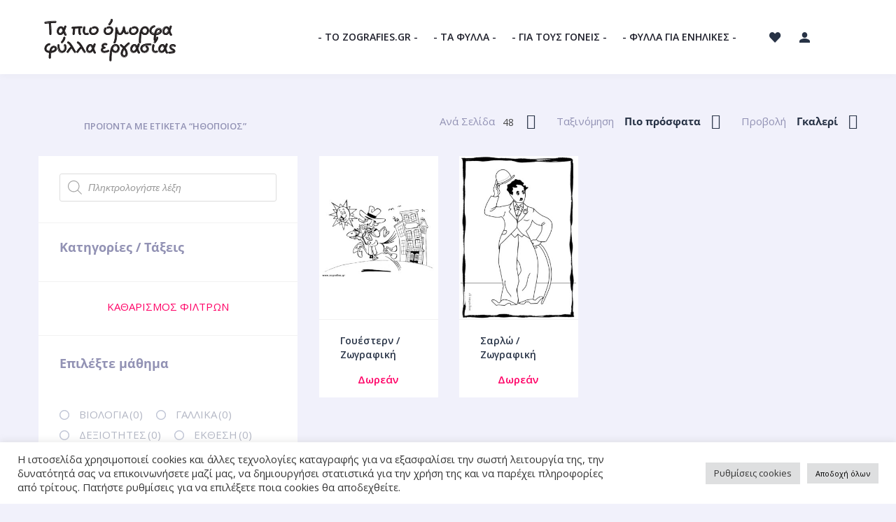

--- FILE ---
content_type: text/html; charset=UTF-8
request_url: https://zografies.gr/product-tag/%CE%B7%CE%B8%CE%BF%CF%80%CE%BF%CE%B9%CF%8C%CF%82/
body_size: 50602
content:
<!doctype html>
<html lang="el">
<head>
	<meta charset="UTF-8">
	<meta http-equiv="X-UA-Compatible" content="IE=edge">
	<meta name="viewport" content="width=device-width, initial-scale=1.0, user-scalable=0">
	<link rel="profile" href="http://gmpg.org/xfn/11">
	<link rel="pingback" href="https://zografies.gr/xmlrpc.php">
	<link rel="icon" href="https://zografies.gr/wp-content/uploads/icon-64x64.jpg" sizes="32x32" />
<link rel="icon" href="https://zografies.gr/wp-content/uploads/icon-200x200.jpg" sizes="192x192" />
<link rel="apple-touch-icon" href="https://zografies.gr/wp-content/uploads/icon-200x200.jpg" />
<meta name="msapplication-TileImage" content="https://zografies.gr/wp-content/uploads/icon.jpg" />
					<script>document.documentElement.className = document.documentElement.className + ' yes-js js_active js'</script>
			<meta name='robots' content='index, follow, max-image-preview:large, max-snippet:-1, max-video-preview:-1' />

	<!-- This site is optimized with the Yoast SEO plugin v26.8 - https://yoast.com/product/yoast-seo-wordpress/ -->
	<title>ηθοποιός Αρχεία - zografies.gr / Δωρεάν Φύλλα Εργασίας για Παιδιά</title>
	<link rel="canonical" href="https://zografies.gr/product-tag/ηθοποιός/" />
	<meta property="og:locale" content="el_GR" />
	<meta property="og:type" content="article" />
	<meta property="og:title" content="ηθοποιός Αρχεία - zografies.gr / Δωρεάν Φύλλα Εργασίας για Παιδιά" />
	<meta property="og:url" content="https://zografies.gr/product-tag/ηθοποιός/" />
	<meta property="og:site_name" content="zografies.gr / Δωρεάν Φύλλα Εργασίας για Παιδιά" />
	<meta property="og:image" content="https://zografies.gr/wp-content/uploads/icon.jpg" />
	<meta property="og:image:width" content="238" />
	<meta property="og:image:height" content="238" />
	<meta property="og:image:type" content="image/jpeg" />
	<meta name="twitter:card" content="summary_large_image" />
	<script type="application/ld+json" class="yoast-schema-graph">{"@context":"https://schema.org","@graph":[{"@type":"CollectionPage","@id":"https://zografies.gr/product-tag/%ce%b7%ce%b8%ce%bf%cf%80%ce%bf%ce%b9%cf%8c%cf%82/","url":"https://zografies.gr/product-tag/%ce%b7%ce%b8%ce%bf%cf%80%ce%bf%ce%b9%cf%8c%cf%82/","name":"ηθοποιός Αρχεία - zografies.gr / Δωρεάν Φύλλα Εργασίας για Παιδιά","isPartOf":{"@id":"https://zografies.gr/#website"},"primaryImageOfPage":{"@id":"https://zografies.gr/product-tag/%ce%b7%ce%b8%ce%bf%cf%80%ce%bf%ce%b9%cf%8c%cf%82/#primaryimage"},"image":{"@id":"https://zografies.gr/product-tag/%ce%b7%ce%b8%ce%bf%cf%80%ce%bf%ce%b9%cf%8c%cf%82/#primaryimage"},"thumbnailUrl":"https://zografies.gr/wp-content/uploads/zografizo-cowboy-zografiesgr.jpg","breadcrumb":{"@id":"https://zografies.gr/product-tag/%ce%b7%ce%b8%ce%bf%cf%80%ce%bf%ce%b9%cf%8c%cf%82/#breadcrumb"},"inLanguage":"el"},{"@type":"ImageObject","inLanguage":"el","@id":"https://zografies.gr/product-tag/%ce%b7%ce%b8%ce%bf%cf%80%ce%bf%ce%b9%cf%8c%cf%82/#primaryimage","url":"https://zografies.gr/wp-content/uploads/zografizo-cowboy-zografiesgr.jpg","contentUrl":"https://zografies.gr/wp-content/uploads/zografizo-cowboy-zografiesgr.jpg","width":1637,"height":1157,"caption":"καουμπόυ"},{"@type":"BreadcrumbList","@id":"https://zografies.gr/product-tag/%ce%b7%ce%b8%ce%bf%cf%80%ce%bf%ce%b9%cf%8c%cf%82/#breadcrumb","itemListElement":[{"@type":"ListItem","position":1,"name":"Αρχική","item":"https://zografies.gr/"},{"@type":"ListItem","position":2,"name":"ηθοποιός"}]},{"@type":"WebSite","@id":"https://zografies.gr/#website","url":"https://zografies.gr/","name":"zografies.gr / Δωρεάν Φύλλα Εργασίας για Παιδιά","description":"Δωρεάν φύλλα εργασίας για παιδιά","publisher":{"@id":"https://zografies.gr/#organization"},"potentialAction":[{"@type":"SearchAction","target":{"@type":"EntryPoint","urlTemplate":"https://zografies.gr/?s={search_term_string}"},"query-input":{"@type":"PropertyValueSpecification","valueRequired":true,"valueName":"search_term_string"}}],"inLanguage":"el"},{"@type":"Organization","@id":"https://zografies.gr/#organization","name":"zografies.gr / Δωρεάν Φύλλα Εργασίας για Παιδιά","url":"https://zografies.gr/","logo":{"@type":"ImageObject","inLanguage":"el","@id":"https://zografies.gr/#/schema/logo/image/","url":"https://zografies.gr/wp-content/uploads/zografies_logo.png","contentUrl":"https://zografies.gr/wp-content/uploads/zografies_logo.png","width":250,"height":76,"caption":"zografies.gr / Δωρεάν Φύλλα Εργασίας για Παιδιά"},"image":{"@id":"https://zografies.gr/#/schema/logo/image/"},"sameAs":["https://www.facebook.com/zografies.gr","https://www.instagram.com/zografies_gr/"]}]}</script>
	<!-- / Yoast SEO plugin. -->


<link rel='dns-prefetch' href='//fonts.googleapis.com' />
<link rel="alternate" type="application/rss+xml" title="Ροή RSS &raquo; zografies.gr / Δωρεάν Φύλλα Εργασίας για Παιδιά" href="https://zografies.gr/feed/" />
<link rel="alternate" type="application/rss+xml" title="Ροή Σχολίων &raquo; zografies.gr / Δωρεάν Φύλλα Εργασίας για Παιδιά" href="https://zografies.gr/comments/feed/" />
<link rel="alternate" type="application/rss+xml" title="Ροή για zografies.gr / Δωρεάν Φύλλα Εργασίας για Παιδιά &raquo; ηθοποιός Ετικέτα" href="https://zografies.gr/product-tag/%ce%b7%ce%b8%ce%bf%cf%80%ce%bf%ce%b9%cf%8c%cf%82/feed/" />
<style id='wp-img-auto-sizes-contain-inline-css' type='text/css'>
img:is([sizes=auto i],[sizes^="auto," i]){contain-intrinsic-size:3000px 1500px}
/*# sourceURL=wp-img-auto-sizes-contain-inline-css */
</style>
<link rel='stylesheet' id='dashicons-css' href='https://zografies.gr/wp-includes/css/dashicons.min.css?ver=6.9' type='text/css' media='all' />
<style id='dashicons-inline-css' type='text/css'>
.vc_custom_1492611171463{padding-top:20px !important;padding-right:4% !important;padding-bottom:25px !important;padding-left:4% !important;background-color:#ffffff !important}.vc_custom_1612727298844{margin-top:15px !important;margin-bottom:23px !important}
[data-font="Dashicons"]:before {font-family: 'Dashicons' !important;content: attr(data-icon) !important;speak: none !important;font-weight: normal !important;font-variant: normal !important;text-transform: none !important;line-height: 1 !important;font-style: normal !important;-webkit-font-smoothing: antialiased !important;-moz-osx-font-smoothing: grayscale !important;}
.vc_custom_1494433950959{padding-top:30px !important}.vc_custom_1502491994461{margin-bottom:25px !important}.vc_custom_1502492013029{margin-bottom:25px !important}.vc_custom_1494434605477{margin-bottom:25px !important}.vc_custom_1496260089584{margin-bottom:19px !important}.vc_custom_1494435928581{margin-bottom:19px !important}.vc_custom_1494437104246{margin-bottom:19px !important}.vc_custom_1494437239494{margin-bottom:19px !important}
/*# sourceURL=dashicons-inline-css */
</style>
<style id='wp-emoji-styles-inline-css' type='text/css'>

	img.wp-smiley, img.emoji {
		display: inline !important;
		border: none !important;
		box-shadow: none !important;
		height: 1em !important;
		width: 1em !important;
		margin: 0 0.07em !important;
		vertical-align: -0.1em !important;
		background: none !important;
		padding: 0 !important;
	}
/*# sourceURL=wp-emoji-styles-inline-css */
</style>
<link rel='stylesheet' id='wp-block-library-css' href='https://zografies.gr/wp-includes/css/dist/block-library/style.min.css?ver=6.9' type='text/css' media='all' />
<link rel='stylesheet' id='wc-blocks-style-css' href='https://zografies.gr/wp-content/plugins/woocommerce/assets/client/blocks/wc-blocks.css?ver=wc-10.4.3' type='text/css' media='all' />
<style id='global-styles-inline-css' type='text/css'>
:root{--wp--preset--aspect-ratio--square: 1;--wp--preset--aspect-ratio--4-3: 4/3;--wp--preset--aspect-ratio--3-4: 3/4;--wp--preset--aspect-ratio--3-2: 3/2;--wp--preset--aspect-ratio--2-3: 2/3;--wp--preset--aspect-ratio--16-9: 16/9;--wp--preset--aspect-ratio--9-16: 9/16;--wp--preset--color--black: #000000;--wp--preset--color--cyan-bluish-gray: rgb(171, 184, 195);--wp--preset--color--white: #ffffff;--wp--preset--color--pale-pink: rgb(247, 141, 167);--wp--preset--color--vivid-red: rgb(207, 46, 46);--wp--preset--color--luminous-vivid-orange: rgb(255, 105, 0);--wp--preset--color--luminous-vivid-amber: rgb(252, 185, 0);--wp--preset--color--light-green-cyan: rgb(123, 220, 181);--wp--preset--color--vivid-green-cyan: rgb(0, 208, 132);--wp--preset--color--pale-cyan-blue: rgb(142, 209, 252);--wp--preset--color--vivid-cyan-blue: rgb(6, 147, 227);--wp--preset--color--vivid-purple: #9b51e0;--wp--preset--color--multishop-primary: #6bc67c;--wp--preset--color--multishop-title: #283346;--wp--preset--color--multishop-text: #686f8a;--wp--preset--color--very-light-gray: rgb(238, 238, 238);--wp--preset--color--very-dark-gray: rgb(49, 49, 49);--wp--preset--gradient--vivid-cyan-blue-to-vivid-purple: linear-gradient(135deg,rgb(6,147,227) 0%,rgb(155,81,224) 100%);--wp--preset--gradient--light-green-cyan-to-vivid-green-cyan: linear-gradient(135deg,rgb(122,220,180) 0%,rgb(0,208,130) 100%);--wp--preset--gradient--luminous-vivid-amber-to-luminous-vivid-orange: linear-gradient(135deg,rgb(252,185,0) 0%,rgb(255,105,0) 100%);--wp--preset--gradient--luminous-vivid-orange-to-vivid-red: linear-gradient(135deg,rgb(255,105,0) 0%,rgb(207,46,46) 100%);--wp--preset--gradient--very-light-gray-to-cyan-bluish-gray: linear-gradient(135deg,rgb(238,238,238) 0%,rgb(169,184,195) 100%);--wp--preset--gradient--cool-to-warm-spectrum: linear-gradient(135deg,rgb(74,234,220) 0%,rgb(151,120,209) 20%,rgb(207,42,186) 40%,rgb(238,44,130) 60%,rgb(251,105,98) 80%,rgb(254,248,76) 100%);--wp--preset--gradient--blush-light-purple: linear-gradient(135deg,rgb(255,206,236) 0%,rgb(152,150,240) 100%);--wp--preset--gradient--blush-bordeaux: linear-gradient(135deg,rgb(254,205,165) 0%,rgb(254,45,45) 50%,rgb(107,0,62) 100%);--wp--preset--gradient--luminous-dusk: linear-gradient(135deg,rgb(255,203,112) 0%,rgb(199,81,192) 50%,rgb(65,88,208) 100%);--wp--preset--gradient--pale-ocean: linear-gradient(135deg,rgb(255,245,203) 0%,rgb(182,227,212) 50%,rgb(51,167,181) 100%);--wp--preset--gradient--electric-grass: linear-gradient(135deg,rgb(202,248,128) 0%,rgb(113,206,126) 100%);--wp--preset--gradient--midnight: linear-gradient(135deg,rgb(2,3,129) 0%,rgb(40,116,252) 100%);--wp--preset--font-size--small: 13px;--wp--preset--font-size--medium: 20px;--wp--preset--font-size--large: 36px;--wp--preset--font-size--x-large: 42px;--wp--preset--spacing--20: 0.44rem;--wp--preset--spacing--30: 0.67rem;--wp--preset--spacing--40: 1rem;--wp--preset--spacing--50: 1.5rem;--wp--preset--spacing--60: 2.25rem;--wp--preset--spacing--70: 3.38rem;--wp--preset--spacing--80: 5.06rem;--wp--preset--shadow--natural: 6px 6px 9px rgba(0, 0, 0, 0.2);--wp--preset--shadow--deep: 12px 12px 50px rgba(0, 0, 0, 0.4);--wp--preset--shadow--sharp: 6px 6px 0px rgba(0, 0, 0, 0.2);--wp--preset--shadow--outlined: 6px 6px 0px -3px rgb(255, 255, 255), 6px 6px rgb(0, 0, 0);--wp--preset--shadow--crisp: 6px 6px 0px rgb(0, 0, 0);}:where(.is-layout-flex){gap: 0.5em;}:where(.is-layout-grid){gap: 0.5em;}body .is-layout-flex{display: flex;}.is-layout-flex{flex-wrap: wrap;align-items: center;}.is-layout-flex > :is(*, div){margin: 0;}body .is-layout-grid{display: grid;}.is-layout-grid > :is(*, div){margin: 0;}:where(.wp-block-columns.is-layout-flex){gap: 2em;}:where(.wp-block-columns.is-layout-grid){gap: 2em;}:where(.wp-block-post-template.is-layout-flex){gap: 1.25em;}:where(.wp-block-post-template.is-layout-grid){gap: 1.25em;}.has-black-color{color: var(--wp--preset--color--black) !important;}.has-cyan-bluish-gray-color{color: var(--wp--preset--color--cyan-bluish-gray) !important;}.has-white-color{color: var(--wp--preset--color--white) !important;}.has-pale-pink-color{color: var(--wp--preset--color--pale-pink) !important;}.has-vivid-red-color{color: var(--wp--preset--color--vivid-red) !important;}.has-luminous-vivid-orange-color{color: var(--wp--preset--color--luminous-vivid-orange) !important;}.has-luminous-vivid-amber-color{color: var(--wp--preset--color--luminous-vivid-amber) !important;}.has-light-green-cyan-color{color: var(--wp--preset--color--light-green-cyan) !important;}.has-vivid-green-cyan-color{color: var(--wp--preset--color--vivid-green-cyan) !important;}.has-pale-cyan-blue-color{color: var(--wp--preset--color--pale-cyan-blue) !important;}.has-vivid-cyan-blue-color{color: var(--wp--preset--color--vivid-cyan-blue) !important;}.has-vivid-purple-color{color: var(--wp--preset--color--vivid-purple) !important;}.has-black-background-color{background-color: var(--wp--preset--color--black) !important;}.has-cyan-bluish-gray-background-color{background-color: var(--wp--preset--color--cyan-bluish-gray) !important;}.has-white-background-color{background-color: var(--wp--preset--color--white) !important;}.has-pale-pink-background-color{background-color: var(--wp--preset--color--pale-pink) !important;}.has-vivid-red-background-color{background-color: var(--wp--preset--color--vivid-red) !important;}.has-luminous-vivid-orange-background-color{background-color: var(--wp--preset--color--luminous-vivid-orange) !important;}.has-luminous-vivid-amber-background-color{background-color: var(--wp--preset--color--luminous-vivid-amber) !important;}.has-light-green-cyan-background-color{background-color: var(--wp--preset--color--light-green-cyan) !important;}.has-vivid-green-cyan-background-color{background-color: var(--wp--preset--color--vivid-green-cyan) !important;}.has-pale-cyan-blue-background-color{background-color: var(--wp--preset--color--pale-cyan-blue) !important;}.has-vivid-cyan-blue-background-color{background-color: var(--wp--preset--color--vivid-cyan-blue) !important;}.has-vivid-purple-background-color{background-color: var(--wp--preset--color--vivid-purple) !important;}.has-black-border-color{border-color: var(--wp--preset--color--black) !important;}.has-cyan-bluish-gray-border-color{border-color: var(--wp--preset--color--cyan-bluish-gray) !important;}.has-white-border-color{border-color: var(--wp--preset--color--white) !important;}.has-pale-pink-border-color{border-color: var(--wp--preset--color--pale-pink) !important;}.has-vivid-red-border-color{border-color: var(--wp--preset--color--vivid-red) !important;}.has-luminous-vivid-orange-border-color{border-color: var(--wp--preset--color--luminous-vivid-orange) !important;}.has-luminous-vivid-amber-border-color{border-color: var(--wp--preset--color--luminous-vivid-amber) !important;}.has-light-green-cyan-border-color{border-color: var(--wp--preset--color--light-green-cyan) !important;}.has-vivid-green-cyan-border-color{border-color: var(--wp--preset--color--vivid-green-cyan) !important;}.has-pale-cyan-blue-border-color{border-color: var(--wp--preset--color--pale-cyan-blue) !important;}.has-vivid-cyan-blue-border-color{border-color: var(--wp--preset--color--vivid-cyan-blue) !important;}.has-vivid-purple-border-color{border-color: var(--wp--preset--color--vivid-purple) !important;}.has-vivid-cyan-blue-to-vivid-purple-gradient-background{background: var(--wp--preset--gradient--vivid-cyan-blue-to-vivid-purple) !important;}.has-light-green-cyan-to-vivid-green-cyan-gradient-background{background: var(--wp--preset--gradient--light-green-cyan-to-vivid-green-cyan) !important;}.has-luminous-vivid-amber-to-luminous-vivid-orange-gradient-background{background: var(--wp--preset--gradient--luminous-vivid-amber-to-luminous-vivid-orange) !important;}.has-luminous-vivid-orange-to-vivid-red-gradient-background{background: var(--wp--preset--gradient--luminous-vivid-orange-to-vivid-red) !important;}.has-very-light-gray-to-cyan-bluish-gray-gradient-background{background: var(--wp--preset--gradient--very-light-gray-to-cyan-bluish-gray) !important;}.has-cool-to-warm-spectrum-gradient-background{background: var(--wp--preset--gradient--cool-to-warm-spectrum) !important;}.has-blush-light-purple-gradient-background{background: var(--wp--preset--gradient--blush-light-purple) !important;}.has-blush-bordeaux-gradient-background{background: var(--wp--preset--gradient--blush-bordeaux) !important;}.has-luminous-dusk-gradient-background{background: var(--wp--preset--gradient--luminous-dusk) !important;}.has-pale-ocean-gradient-background{background: var(--wp--preset--gradient--pale-ocean) !important;}.has-electric-grass-gradient-background{background: var(--wp--preset--gradient--electric-grass) !important;}.has-midnight-gradient-background{background: var(--wp--preset--gradient--midnight) !important;}.has-small-font-size{font-size: var(--wp--preset--font-size--small) !important;}.has-medium-font-size{font-size: var(--wp--preset--font-size--medium) !important;}.has-large-font-size{font-size: var(--wp--preset--font-size--large) !important;}.has-x-large-font-size{font-size: var(--wp--preset--font-size--x-large) !important;}
/*# sourceURL=global-styles-inline-css */
</style>

<style id='classic-theme-styles-inline-css' type='text/css'>
/*! This file is auto-generated */
.wp-block-button__link{color:#fff;background-color:#32373c;border-radius:9999px;box-shadow:none;text-decoration:none;padding:calc(.667em + 2px) calc(1.333em + 2px);font-size:1.125em}.wp-block-file__button{background:#32373c;color:#fff;text-decoration:none}
/*# sourceURL=/wp-includes/css/classic-themes.min.css */
</style>
<link rel='stylesheet' id='contact-form-7-css' href='https://zografies.gr/wp-content/plugins/contact-form-7/includes/css/styles.css?ver=6.1.4' type='text/css' media='all' />
<link rel='stylesheet' id='cookie-law-info-css' href='https://zografies.gr/wp-content/plugins/cookie-law-info/legacy/public/css/cookie-law-info-public.css?ver=3.3.9.1' type='text/css' media='all' />
<link rel='stylesheet' id='cookie-law-info-gdpr-css' href='https://zografies.gr/wp-content/plugins/cookie-law-info/legacy/public/css/cookie-law-info-gdpr.css?ver=3.3.9.1' type='text/css' media='all' />
<link rel='stylesheet' id='somdn-style-css' href='https://zografies.gr/wp-content/plugins/som-free-downloads-woocommerce-pro/assets/css/somdn-style.css?ver=6.9' type='text/css' media='all' />
<link rel='stylesheet' id='somdn-pro-style-css' href='https://zografies.gr/wp-content/plugins/som-free-downloads-woocommerce-pro/pro/assets/css/somdn_pro_css.css?ver=6.9' type='text/css' media='all' />
<link rel='stylesheet' id='woof-css' href='https://zografies.gr/wp-content/plugins/woocommerce-products-filter/css/front.css?ver=1.3.7.4' type='text/css' media='all' />
<style id='woof-inline-css' type='text/css'>

.woof_products_top_panel li span, .woof_products_top_panel2 li span{background: url(https://zografies.gr/wp-content/plugins/woocommerce-products-filter/img/delete.png);background-size: 14px 14px;background-repeat: no-repeat;background-position: right;}
.woof_edit_view{
                    display: none;
                }

/*# sourceURL=woof-inline-css */
</style>
<link rel='stylesheet' id='chosen-drop-down-css' href='https://zografies.gr/wp-content/plugins/woocommerce-products-filter/js/chosen/chosen.min.css?ver=1.3.7.4' type='text/css' media='all' />
<link rel='stylesheet' id='woof_by_author_html_items-css' href='https://zografies.gr/wp-content/plugins/woocommerce-products-filter/ext/by_author/css/by_author.css?ver=1.3.7.4' type='text/css' media='all' />
<link rel='stylesheet' id='woof_by_instock_html_items-css' href='https://zografies.gr/wp-content/plugins/woocommerce-products-filter/ext/by_instock/css/by_instock.css?ver=1.3.7.4' type='text/css' media='all' />
<link rel='stylesheet' id='woof_by_onsales_html_items-css' href='https://zografies.gr/wp-content/plugins/woocommerce-products-filter/ext/by_onsales/css/by_onsales.css?ver=1.3.7.4' type='text/css' media='all' />
<link rel='stylesheet' id='woof_by_text_html_items-css' href='https://zografies.gr/wp-content/plugins/woocommerce-products-filter/ext/by_text/assets/css/front.css?ver=1.3.7.4' type='text/css' media='all' />
<link rel='stylesheet' id='woof_label_html_items-css' href='https://zografies.gr/wp-content/plugins/woocommerce-products-filter/ext/label/css/html_types/label.css?ver=1.3.7.4' type='text/css' media='all' />
<link rel='stylesheet' id='woof_select_radio_check_html_items-css' href='https://zografies.gr/wp-content/plugins/woocommerce-products-filter/ext/select_radio_check/css/html_types/select_radio_check.css?ver=1.3.7.4' type='text/css' media='all' />
<link rel='stylesheet' id='woof_sd_html_items_checkbox-css' href='https://zografies.gr/wp-content/plugins/woocommerce-products-filter/ext/smart_designer/css/elements/checkbox.css?ver=1.3.7.4' type='text/css' media='all' />
<link rel='stylesheet' id='woof_sd_html_items_radio-css' href='https://zografies.gr/wp-content/plugins/woocommerce-products-filter/ext/smart_designer/css/elements/radio.css?ver=1.3.7.4' type='text/css' media='all' />
<link rel='stylesheet' id='woof_sd_html_items_switcher-css' href='https://zografies.gr/wp-content/plugins/woocommerce-products-filter/ext/smart_designer/css/elements/switcher.css?ver=1.3.7.4' type='text/css' media='all' />
<link rel='stylesheet' id='woof_sd_html_items_color-css' href='https://zografies.gr/wp-content/plugins/woocommerce-products-filter/ext/smart_designer/css/elements/color.css?ver=1.3.7.4' type='text/css' media='all' />
<link rel='stylesheet' id='woof_sd_html_items_tooltip-css' href='https://zografies.gr/wp-content/plugins/woocommerce-products-filter/ext/smart_designer/css/tooltip.css?ver=1.3.7.4' type='text/css' media='all' />
<link rel='stylesheet' id='woof_sd_html_items_front-css' href='https://zografies.gr/wp-content/plugins/woocommerce-products-filter/ext/smart_designer/css/front.css?ver=1.3.7.4' type='text/css' media='all' />
<link rel='stylesheet' id='woof-switcher23-css' href='https://zografies.gr/wp-content/plugins/woocommerce-products-filter/css/switcher.css?ver=1.3.7.4' type='text/css' media='all' />
<link rel='stylesheet' id='woocommerce-layout-css' href='https://zografies.gr/wp-content/plugins/woocommerce/assets/css/woocommerce-layout.css?ver=10.4.3' type='text/css' media='all' />
<link rel='stylesheet' id='woocommerce-smallscreen-css' href='https://zografies.gr/wp-content/plugins/woocommerce/assets/css/woocommerce-smallscreen.css?ver=10.4.3' type='text/css' media='only screen and (max-width: 768px)' />
<link rel='stylesheet' id='woocommerce-general-css' href='https://zografies.gr/wp-content/plugins/woocommerce/assets/css/woocommerce.css?ver=10.4.3' type='text/css' media='all' />
<style id='woocommerce-inline-inline-css' type='text/css'>
.woocommerce form .form-row .required { visibility: visible; }
/*# sourceURL=woocommerce-inline-inline-css */
</style>
<link rel='stylesheet' id='ccpdrc-style-css' href='https://zografies.gr/wp-content/plugins/content-copy-protection-disable-right-click/assets/style.css?ver=1.0.3' type='text/css' media='all' />
<link rel='stylesheet' id='jquery-selectBox-css' href='https://zografies.gr/wp-content/plugins/yith-woocommerce-wishlist/assets/css/jquery.selectBox.css?ver=1.2.0' type='text/css' media='all' />
<link rel='stylesheet' id='woocommerce_prettyPhoto_css-css' href='//zografies.gr/wp-content/plugins/woocommerce/assets/css/prettyPhoto.css?ver=3.1.6' type='text/css' media='all' />
<link rel='stylesheet' id='yith-wcwl-main-css' href='https://zografies.gr/wp-content/plugins/yith-woocommerce-wishlist/assets/css/style.css?ver=4.12.0' type='text/css' media='all' />
<style id='yith-wcwl-main-inline-css' type='text/css'>
 :root { --rounded-corners-radius: 16px; --add-to-cart-rounded-corners-radius: 16px; --feedback-duration: 3s } 
 :root { --rounded-corners-radius: 16px; --add-to-cart-rounded-corners-radius: 16px; --feedback-duration: 3s } 
/*# sourceURL=yith-wcwl-main-inline-css */
</style>
<link rel='stylesheet' id='dgwt-wcas-style-css' href='https://zografies.gr/wp-content/plugins/ajax-search-for-woocommerce/assets/css/style.min.css?ver=1.32.2' type='text/css' media='all' />
<link rel='stylesheet' id='multishop-parent-style-css' href='https://zografies.gr/wp-content/themes/multi-shop/style.css?ver=6.9' type='text/css' media='all' />
<link rel='stylesheet' id='multishop-fonts-css' href='https://fonts.googleapis.com/css2?family=Montserrat:wght@400;700;900&#038;family=Open+Sans:ital,wght@0,300;0,400;0,600;0,700;1,400&#038;display=swap' type='text/css' media='all' />
<link rel='stylesheet' id='multishop-less-css' href='https://zografies.gr/wp-content/themes/multi-shop/wp-less-cache/multishop-less.css?ver=1769816069' type='text/css' media='all' />
<link rel='stylesheet' id='multishop-style-css' href='https://zografies.gr/wp-content/themes/multi-shop-child/style.css?ver=6.9' type='text/css' media='all' />
<link rel='stylesheet' id='clever-mega-menu-multishop-css' href='https://zografies.gr/wp-content/uploads/clever-mega-menu/clever-mega-menu-theme-multishop.css?ver=1.0.1' type='text/css' media='all' />
<script type="text/javascript" id="woof-husky-js-extra">
/* <![CDATA[ */
var woof_husky_txt = {"ajax_url":"https://zografies.gr/wp-admin/admin-ajax.php","plugin_uri":"https://zografies.gr/wp-content/plugins/woocommerce-products-filter/ext/by_text/","loader":"https://zografies.gr/wp-content/plugins/woocommerce-products-filter/ext/by_text/assets/img/ajax-loader.gif","not_found":"Nothing found!","prev":"Prev","next":"Next","site_link":"https://zografies.gr","default_data":{"placeholder":"","behavior":"title","search_by_full_word":0,"autocomplete":1,"how_to_open_links":0,"taxonomy_compatibility":0,"sku_compatibility":0,"custom_fields":"","search_desc_variant":0,"view_text_length":10,"min_symbols":3,"max_posts":10,"image":"","notes_for_customer":"","template":"default","max_open_height":300,"page":0}};
//# sourceURL=woof-husky-js-extra
/* ]]> */
</script>
<script type="text/javascript" src="https://zografies.gr/wp-content/plugins/woocommerce-products-filter/ext/by_text/assets/js/husky.js?ver=1.3.7.4" id="woof-husky-js"></script>
<script type="text/javascript" src="https://zografies.gr/wp-includes/js/jquery/jquery.min.js?ver=3.7.1" id="jquery-core-js"></script>
<script type="text/javascript" src="https://zografies.gr/wp-includes/js/jquery/jquery-migrate.min.js?ver=3.4.1" id="jquery-migrate-js"></script>
<script type="text/javascript" id="cookie-law-info-js-extra">
/* <![CDATA[ */
var Cli_Data = {"nn_cookie_ids":[],"cookielist":[],"non_necessary_cookies":[],"ccpaEnabled":"","ccpaRegionBased":"","ccpaBarEnabled":"","strictlyEnabled":["necessary","obligatoire"],"ccpaType":"gdpr","js_blocking":"1","custom_integration":"","triggerDomRefresh":"","secure_cookies":""};
var cli_cookiebar_settings = {"animate_speed_hide":"500","animate_speed_show":"500","background":"#FFF","border":"#b1a6a6c2","border_on":"","button_1_button_colour":"#dedfe0","button_1_button_hover":"#b2b2b3","button_1_link_colour":"#000000","button_1_as_button":"1","button_1_new_win":"","button_2_button_colour":"#333","button_2_button_hover":"#292929","button_2_link_colour":"#444","button_2_as_button":"","button_2_hidebar":"","button_3_button_colour":"#dedfe0","button_3_button_hover":"#b2b2b3","button_3_link_colour":"#333333","button_3_as_button":"1","button_3_new_win":"","button_4_button_colour":"#dedfe0","button_4_button_hover":"#b2b2b3","button_4_link_colour":"#333333","button_4_as_button":"1","button_7_button_colour":"#dedfe0","button_7_button_hover":"#b2b2b3","button_7_link_colour":"#000000","button_7_as_button":"1","button_7_new_win":"","font_family":"inherit","header_fix":"","notify_animate_hide":"1","notify_animate_show":"","notify_div_id":"#cookie-law-info-bar","notify_position_horizontal":"right","notify_position_vertical":"bottom","scroll_close":"","scroll_close_reload":"","accept_close_reload":"","reject_close_reload":"","showagain_tab":"","showagain_background":"#fff","showagain_border":"#000","showagain_div_id":"#cookie-law-info-again","showagain_x_position":"100px","text":"#333333","show_once_yn":"","show_once":"10000","logging_on":"","as_popup":"","popup_overlay":"1","bar_heading_text":"","cookie_bar_as":"banner","popup_showagain_position":"bottom-right","widget_position":"left"};
var log_object = {"ajax_url":"https://zografies.gr/wp-admin/admin-ajax.php"};
//# sourceURL=cookie-law-info-js-extra
/* ]]> */
</script>
<script type="text/javascript" src="https://zografies.gr/wp-content/plugins/cookie-law-info/legacy/public/js/cookie-law-info-public.js?ver=3.3.9.1" id="cookie-law-info-js"></script>
<script type="text/javascript" src="https://zografies.gr/wp-content/plugins/woocommerce/assets/js/jquery-blockui/jquery.blockUI.min.js?ver=2.7.0-wc.10.4.3" id="wc-jquery-blockui-js" data-wp-strategy="defer"></script>
<script type="text/javascript" id="wc-add-to-cart-js-extra">
/* <![CDATA[ */
var wc_add_to_cart_params = {"ajax_url":"/wp-admin/admin-ajax.php","wc_ajax_url":"/?wc-ajax=%%endpoint%%","i18n_view_cart":"\u039a\u03b1\u03bb\u03ac\u03b8\u03b9","cart_url":"https://zografies.gr/cart/","is_cart":"","cart_redirect_after_add":"no"};
//# sourceURL=wc-add-to-cart-js-extra
/* ]]> */
</script>
<script type="text/javascript" src="https://zografies.gr/wp-content/plugins/woocommerce/assets/js/frontend/add-to-cart.min.js?ver=10.4.3" id="wc-add-to-cart-js" data-wp-strategy="defer"></script>
<script type="text/javascript" src="https://zografies.gr/wp-content/plugins/woocommerce/assets/js/js-cookie/js.cookie.min.js?ver=2.1.4-wc.10.4.3" id="wc-js-cookie-js" defer="defer" data-wp-strategy="defer"></script>
<script type="text/javascript" id="woocommerce-js-extra">
/* <![CDATA[ */
var woocommerce_params = {"ajax_url":"/wp-admin/admin-ajax.php","wc_ajax_url":"/?wc-ajax=%%endpoint%%","i18n_password_show":"\u0395\u03bc\u03c6\u03ac\u03bd\u03b9\u03c3\u03b7 \u03c3\u03c5\u03bd\u03b8\u03b7\u03bc\u03b1\u03c4\u03b9\u03ba\u03bf\u03cd","i18n_password_hide":"\u0391\u03c0\u03cc\u03ba\u03c1\u03c5\u03c8\u03b7 \u03c3\u03c5\u03bd\u03b8\u03b7\u03bc\u03b1\u03c4\u03b9\u03ba\u03bf\u03cd"};
//# sourceURL=woocommerce-js-extra
/* ]]> */
</script>
<script type="text/javascript" src="https://zografies.gr/wp-content/plugins/woocommerce/assets/js/frontend/woocommerce.min.js?ver=10.4.3" id="woocommerce-js" defer="defer" data-wp-strategy="defer"></script>
<script type="text/javascript" src="https://zografies.gr/wp-content/plugins/js_composer/assets/js/vendors/woocommerce-add-to-cart.js?ver=6.10.0" id="vc_woocommerce-add-to-cart-js-js"></script>
<link rel="https://api.w.org/" href="https://zografies.gr/wp-json/" /><link rel="alternate" title="JSON" type="application/json" href="https://zografies.gr/wp-json/wp/v2/product_tag/249" /><link rel="EditURI" type="application/rsd+xml" title="RSD" href="https://zografies.gr/xmlrpc.php?rsd" />
<meta name="generator" content="WordPress 6.9" />
<meta name="generator" content="WooCommerce 10.4.3" />
<!-- Global site tag (gtag.js) - Google Analytics -->
<script async src="https://www.googletagmanager.com/gtag/js?id=UA-190574714-1"></script>
<script>
  window.dataLayer = window.dataLayer || [];
  function gtag(){dataLayer.push(arguments);}
  gtag('js', new Date());

  gtag('config', 'UA-190574714-1');
</script>
<script async src="https://pagead2.googlesyndication.com/pagead/js/adsbygoogle.js?client=ca-pub-3120256700694238"
     crossorigin="anonymous"></script>
		<style>
			.dgwt-wcas-ico-magnifier,.dgwt-wcas-ico-magnifier-handler{max-width:20px}.dgwt-wcas-search-wrapp{max-width:600px}		</style>
			<noscript><style>.woocommerce-product-gallery{ opacity: 1 !important; }</style></noscript>
	<meta name="generator" content="Powered by WPBakery Page Builder - drag and drop page builder for WordPress."/>
<link rel="icon" href="https://zografies.gr/wp-content/uploads/icon-64x64.jpg" sizes="32x32" />
<link rel="icon" href="https://zografies.gr/wp-content/uploads/icon-200x200.jpg" sizes="192x192" />
<link rel="apple-touch-icon" href="https://zografies.gr/wp-content/uploads/icon-200x200.jpg" />
<meta name="msapplication-TileImage" content="https://zografies.gr/wp-content/uploads/icon.jpg" />
		<style type="text/css" id="wp-custom-css">
			img.alignleft,
.alignleft img,
img.aligncenter,
.aligncenter img,
img.alignright,
.alignright img,
img.alignnone,
.alignnone img {
    border: none;
}

/*Remove image boarder on link Tsibos*/
.page-styling a {
     border-bottom: 0px solid transparent; 
}

/*Remove _ from pages titles Tsibos*/
body .maincont-ttl:after {
    content: '';
    display: none;
    height: 6px;
    background-color: #f06;
    width: 40px;
    position: absolute;
    left: 0;
    bottom: 8px;
}

/*set font size to 14px product title Tsibos*/
.prod-items .prod-i .prod-i-ttl {
    font-size: 14px;
    font-weight: 600;
    color: #283346;
    text-align: left;
    padding: 0;
    margin: 0 0 15px;
    position: relative;
    line-height: 140%;
    max-height: 77px;
    overflow: hidden;
}

/*Read more remove bold Tsibos*/
.prod .prod-cont .prod-excerpt-more {
    color: #f06;
    font-weight: normal;
    transition: border-color 0.2s;
    border-bottom: 1px solid transparent;
}

/*Remove quantity plus-minus in product page*/
.prod-li-qnt-wrap .qnt-wrap, .qnt-wrap { display: none !important; }



/*Product specs row by row Tsibos*/
.prod .prod-props dt {
    width: 30%;
}
.prod .prod-props dd {
    width: 70%;
}
@media only screen and (max-width: 550px) { .prod .prod-props dt {
    width: 100%;
}
.prod .prod-props dd {
    width: 100%;
}
}

/*Remove 3 icons from products except wishlist Tsibos*/

body:not(.woocommerce-wishlist) .prod-i-actions{
	display:none !important;
}

/*Remove cart icons from wishlist Tsibos*/
.prod-i-cart{
	display:none!important;
}


/* Change Social share buttons color and size Tsibos */
.wpss_social_share_buttons .a2a_svg {
    background: #000000 !important;
}

.wpss_social_share_buttons .a2a_svg path {
    fill: #FFFFFF !important;
} 

.a2a_svg.a2a_s__default.a2a_s_facebook, .a2a_svg.a2a_s__default.a2a_s_pinterest{
    width: 25px;
    height: 25px;}

.wpss_social_share_buttons.not_before_tab.row.a2a_kit.a2a_kit_size_32.a2a_default_style {
margin-left:0px;	
}

.wpss_social_share_buttons.not_before_tab.row.a2a_kit.a2a_kit_size_32.a2a_default_style:before{
content: "κοινοποιήστε αυτό το φύλλο";
	float: left;
	padding-right: 10px;
}

/* Τιμή ή η λέξη δωρεάν κάτω από τον τίτλο στο κέντρο και όχι δίπλα στον τίτλο Tsibos */
.prod-i-price {
	float:left !important;
	margin-left:25px !important;
}

/* Εικονίδια wishlist και account πιο αριστερά για να μην κόβονται Tsibos */
.h-shop{
	left: -110px;
}

/*Μεγένθυση των φωτογραφιών των προϊόντων στην shop page Tsibos */
.prod-items-4 .sectgl-item .prod-i-img {
	padding: 0;}

.section-top .section-top-sort {
    z-index: 1;
}

.woof_products_top_panel_ul .woof_reset_button_2:hover {
    border-color: transparent;
}
.woof_products_top_panel_ul .woof_reset_button_2 {
    background: none;
    padding: 0;
    border: none;
    outline: none;
    display: block;
    font-size: 15px;
    border-bottom: 1px dashed #283346;
    border-radius: 0;
    font-weight: 400;
    color: #283346;
    transition: all 0.2s;
    cursor: pointer;
}

/*Αφαίρεση Τάξης από τα προϊόντα πάνω από τον τίτλο Tsibos*/
.prod-i-info{ display:none;}

/*Μείωση κενού ανάμεσα στο main και στο footer Tsibos*/
.site-main {margin-bottom:-50px;}


/* Aφαίρεση τίτλου σελίδας Tsibos*/
.maincont-ttl {
	display:none;
	margin-bottom: 300px;
}

.site-content .b-crumbs { padding: 40px 0 0 65px;
}


/*Μείωση κενού ανάμεσα στο μενού Tsibos*/
.cmm-container .cmm.cmm-theme-multishop > li > a, .cmm-container .cmm.cmm-theme-multishop > li > .cmm-nav-link {
padding: 0px 0px 0px 4px;
margin: 0px 0px 0x 0x;
}

/* 1. Διόρθωση κουμπί αποθήκευσης αλλαγής τίτλου στην wishlist page Tsibos*/
.hide-title-form{
	display:none!important;
}
/*1.*/

/* 2. Αφαίρεση τίτλου και related products στην σελίδα των προϊόντων Tsibos*/
.prod-related-ttl-rel{display:none;}
.single-product .row.rel.prod-items.prod-items-4{display:none;}
/*2.*/		</style>
		<style id="kirki-inline-styles">/* cyrillic-ext */
@font-face {
  font-family: 'Open Sans';
  font-style: normal;
  font-weight: 700;
  font-stretch: 100%;
  font-display: swap;
  src: url(https://zografies.gr/wp-content/fonts/open-sans/memSYaGs126MiZpBA-UvWbX2vVnXBbObj2OVZyOOSr4dVJWUgsg-1x4taVIGxA.woff2) format('woff2');
  unicode-range: U+0460-052F, U+1C80-1C8A, U+20B4, U+2DE0-2DFF, U+A640-A69F, U+FE2E-FE2F;
}
/* cyrillic */
@font-face {
  font-family: 'Open Sans';
  font-style: normal;
  font-weight: 700;
  font-stretch: 100%;
  font-display: swap;
  src: url(https://zografies.gr/wp-content/fonts/open-sans/memSYaGs126MiZpBA-UvWbX2vVnXBbObj2OVZyOOSr4dVJWUgsg-1x4kaVIGxA.woff2) format('woff2');
  unicode-range: U+0301, U+0400-045F, U+0490-0491, U+04B0-04B1, U+2116;
}
/* greek-ext */
@font-face {
  font-family: 'Open Sans';
  font-style: normal;
  font-weight: 700;
  font-stretch: 100%;
  font-display: swap;
  src: url(https://zografies.gr/wp-content/fonts/open-sans/memSYaGs126MiZpBA-UvWbX2vVnXBbObj2OVZyOOSr4dVJWUgsg-1x4saVIGxA.woff2) format('woff2');
  unicode-range: U+1F00-1FFF;
}
/* greek */
@font-face {
  font-family: 'Open Sans';
  font-style: normal;
  font-weight: 700;
  font-stretch: 100%;
  font-display: swap;
  src: url(https://zografies.gr/wp-content/fonts/open-sans/memSYaGs126MiZpBA-UvWbX2vVnXBbObj2OVZyOOSr4dVJWUgsg-1x4jaVIGxA.woff2) format('woff2');
  unicode-range: U+0370-0377, U+037A-037F, U+0384-038A, U+038C, U+038E-03A1, U+03A3-03FF;
}
/* hebrew */
@font-face {
  font-family: 'Open Sans';
  font-style: normal;
  font-weight: 700;
  font-stretch: 100%;
  font-display: swap;
  src: url(https://zografies.gr/wp-content/fonts/open-sans/memSYaGs126MiZpBA-UvWbX2vVnXBbObj2OVZyOOSr4dVJWUgsg-1x4iaVIGxA.woff2) format('woff2');
  unicode-range: U+0307-0308, U+0590-05FF, U+200C-2010, U+20AA, U+25CC, U+FB1D-FB4F;
}
/* math */
@font-face {
  font-family: 'Open Sans';
  font-style: normal;
  font-weight: 700;
  font-stretch: 100%;
  font-display: swap;
  src: url(https://zografies.gr/wp-content/fonts/open-sans/memSYaGs126MiZpBA-UvWbX2vVnXBbObj2OVZyOOSr4dVJWUgsg-1x5caVIGxA.woff2) format('woff2');
  unicode-range: U+0302-0303, U+0305, U+0307-0308, U+0310, U+0312, U+0315, U+031A, U+0326-0327, U+032C, U+032F-0330, U+0332-0333, U+0338, U+033A, U+0346, U+034D, U+0391-03A1, U+03A3-03A9, U+03B1-03C9, U+03D1, U+03D5-03D6, U+03F0-03F1, U+03F4-03F5, U+2016-2017, U+2034-2038, U+203C, U+2040, U+2043, U+2047, U+2050, U+2057, U+205F, U+2070-2071, U+2074-208E, U+2090-209C, U+20D0-20DC, U+20E1, U+20E5-20EF, U+2100-2112, U+2114-2115, U+2117-2121, U+2123-214F, U+2190, U+2192, U+2194-21AE, U+21B0-21E5, U+21F1-21F2, U+21F4-2211, U+2213-2214, U+2216-22FF, U+2308-230B, U+2310, U+2319, U+231C-2321, U+2336-237A, U+237C, U+2395, U+239B-23B7, U+23D0, U+23DC-23E1, U+2474-2475, U+25AF, U+25B3, U+25B7, U+25BD, U+25C1, U+25CA, U+25CC, U+25FB, U+266D-266F, U+27C0-27FF, U+2900-2AFF, U+2B0E-2B11, U+2B30-2B4C, U+2BFE, U+3030, U+FF5B, U+FF5D, U+1D400-1D7FF, U+1EE00-1EEFF;
}
/* symbols */
@font-face {
  font-family: 'Open Sans';
  font-style: normal;
  font-weight: 700;
  font-stretch: 100%;
  font-display: swap;
  src: url(https://zografies.gr/wp-content/fonts/open-sans/memSYaGs126MiZpBA-UvWbX2vVnXBbObj2OVZyOOSr4dVJWUgsg-1x5OaVIGxA.woff2) format('woff2');
  unicode-range: U+0001-000C, U+000E-001F, U+007F-009F, U+20DD-20E0, U+20E2-20E4, U+2150-218F, U+2190, U+2192, U+2194-2199, U+21AF, U+21E6-21F0, U+21F3, U+2218-2219, U+2299, U+22C4-22C6, U+2300-243F, U+2440-244A, U+2460-24FF, U+25A0-27BF, U+2800-28FF, U+2921-2922, U+2981, U+29BF, U+29EB, U+2B00-2BFF, U+4DC0-4DFF, U+FFF9-FFFB, U+10140-1018E, U+10190-1019C, U+101A0, U+101D0-101FD, U+102E0-102FB, U+10E60-10E7E, U+1D2C0-1D2D3, U+1D2E0-1D37F, U+1F000-1F0FF, U+1F100-1F1AD, U+1F1E6-1F1FF, U+1F30D-1F30F, U+1F315, U+1F31C, U+1F31E, U+1F320-1F32C, U+1F336, U+1F378, U+1F37D, U+1F382, U+1F393-1F39F, U+1F3A7-1F3A8, U+1F3AC-1F3AF, U+1F3C2, U+1F3C4-1F3C6, U+1F3CA-1F3CE, U+1F3D4-1F3E0, U+1F3ED, U+1F3F1-1F3F3, U+1F3F5-1F3F7, U+1F408, U+1F415, U+1F41F, U+1F426, U+1F43F, U+1F441-1F442, U+1F444, U+1F446-1F449, U+1F44C-1F44E, U+1F453, U+1F46A, U+1F47D, U+1F4A3, U+1F4B0, U+1F4B3, U+1F4B9, U+1F4BB, U+1F4BF, U+1F4C8-1F4CB, U+1F4D6, U+1F4DA, U+1F4DF, U+1F4E3-1F4E6, U+1F4EA-1F4ED, U+1F4F7, U+1F4F9-1F4FB, U+1F4FD-1F4FE, U+1F503, U+1F507-1F50B, U+1F50D, U+1F512-1F513, U+1F53E-1F54A, U+1F54F-1F5FA, U+1F610, U+1F650-1F67F, U+1F687, U+1F68D, U+1F691, U+1F694, U+1F698, U+1F6AD, U+1F6B2, U+1F6B9-1F6BA, U+1F6BC, U+1F6C6-1F6CF, U+1F6D3-1F6D7, U+1F6E0-1F6EA, U+1F6F0-1F6F3, U+1F6F7-1F6FC, U+1F700-1F7FF, U+1F800-1F80B, U+1F810-1F847, U+1F850-1F859, U+1F860-1F887, U+1F890-1F8AD, U+1F8B0-1F8BB, U+1F8C0-1F8C1, U+1F900-1F90B, U+1F93B, U+1F946, U+1F984, U+1F996, U+1F9E9, U+1FA00-1FA6F, U+1FA70-1FA7C, U+1FA80-1FA89, U+1FA8F-1FAC6, U+1FACE-1FADC, U+1FADF-1FAE9, U+1FAF0-1FAF8, U+1FB00-1FBFF;
}
/* vietnamese */
@font-face {
  font-family: 'Open Sans';
  font-style: normal;
  font-weight: 700;
  font-stretch: 100%;
  font-display: swap;
  src: url(https://zografies.gr/wp-content/fonts/open-sans/memSYaGs126MiZpBA-UvWbX2vVnXBbObj2OVZyOOSr4dVJWUgsg-1x4vaVIGxA.woff2) format('woff2');
  unicode-range: U+0102-0103, U+0110-0111, U+0128-0129, U+0168-0169, U+01A0-01A1, U+01AF-01B0, U+0300-0301, U+0303-0304, U+0308-0309, U+0323, U+0329, U+1EA0-1EF9, U+20AB;
}
/* latin-ext */
@font-face {
  font-family: 'Open Sans';
  font-style: normal;
  font-weight: 700;
  font-stretch: 100%;
  font-display: swap;
  src: url(https://zografies.gr/wp-content/fonts/open-sans/memSYaGs126MiZpBA-UvWbX2vVnXBbObj2OVZyOOSr4dVJWUgsg-1x4uaVIGxA.woff2) format('woff2');
  unicode-range: U+0100-02BA, U+02BD-02C5, U+02C7-02CC, U+02CE-02D7, U+02DD-02FF, U+0304, U+0308, U+0329, U+1D00-1DBF, U+1E00-1E9F, U+1EF2-1EFF, U+2020, U+20A0-20AB, U+20AD-20C0, U+2113, U+2C60-2C7F, U+A720-A7FF;
}
/* latin */
@font-face {
  font-family: 'Open Sans';
  font-style: normal;
  font-weight: 700;
  font-stretch: 100%;
  font-display: swap;
  src: url(https://zografies.gr/wp-content/fonts/open-sans/memSYaGs126MiZpBA-UvWbX2vVnXBbObj2OVZyOOSr4dVJWUgsg-1x4gaVI.woff2) format('woff2');
  unicode-range: U+0000-00FF, U+0131, U+0152-0153, U+02BB-02BC, U+02C6, U+02DA, U+02DC, U+0304, U+0308, U+0329, U+2000-206F, U+20AC, U+2122, U+2191, U+2193, U+2212, U+2215, U+FEFF, U+FFFD;
}/* cyrillic-ext */
@font-face {
  font-family: 'Montserrat';
  font-style: normal;
  font-weight: 700;
  font-display: swap;
  src: url(https://zografies.gr/wp-content/fonts/montserrat/JTUHjIg1_i6t8kCHKm4532VJOt5-QNFgpCuM73w0aXpsog.woff2) format('woff2');
  unicode-range: U+0460-052F, U+1C80-1C8A, U+20B4, U+2DE0-2DFF, U+A640-A69F, U+FE2E-FE2F;
}
/* cyrillic */
@font-face {
  font-family: 'Montserrat';
  font-style: normal;
  font-weight: 700;
  font-display: swap;
  src: url(https://zografies.gr/wp-content/fonts/montserrat/JTUHjIg1_i6t8kCHKm4532VJOt5-QNFgpCuM73w9aXpsog.woff2) format('woff2');
  unicode-range: U+0301, U+0400-045F, U+0490-0491, U+04B0-04B1, U+2116;
}
/* vietnamese */
@font-face {
  font-family: 'Montserrat';
  font-style: normal;
  font-weight: 700;
  font-display: swap;
  src: url(https://zografies.gr/wp-content/fonts/montserrat/JTUHjIg1_i6t8kCHKm4532VJOt5-QNFgpCuM73w2aXpsog.woff2) format('woff2');
  unicode-range: U+0102-0103, U+0110-0111, U+0128-0129, U+0168-0169, U+01A0-01A1, U+01AF-01B0, U+0300-0301, U+0303-0304, U+0308-0309, U+0323, U+0329, U+1EA0-1EF9, U+20AB;
}
/* latin-ext */
@font-face {
  font-family: 'Montserrat';
  font-style: normal;
  font-weight: 700;
  font-display: swap;
  src: url(https://zografies.gr/wp-content/fonts/montserrat/JTUHjIg1_i6t8kCHKm4532VJOt5-QNFgpCuM73w3aXpsog.woff2) format('woff2');
  unicode-range: U+0100-02BA, U+02BD-02C5, U+02C7-02CC, U+02CE-02D7, U+02DD-02FF, U+0304, U+0308, U+0329, U+1D00-1DBF, U+1E00-1E9F, U+1EF2-1EFF, U+2020, U+20A0-20AB, U+20AD-20C0, U+2113, U+2C60-2C7F, U+A720-A7FF;
}
/* latin */
@font-face {
  font-family: 'Montserrat';
  font-style: normal;
  font-weight: 700;
  font-display: swap;
  src: url(https://zografies.gr/wp-content/fonts/montserrat/JTUHjIg1_i6t8kCHKm4532VJOt5-QNFgpCuM73w5aXo.woff2) format('woff2');
  unicode-range: U+0000-00FF, U+0131, U+0152-0153, U+02BB-02BC, U+02C6, U+02DA, U+02DC, U+0304, U+0308, U+0329, U+2000-206F, U+20AC, U+2122, U+2191, U+2193, U+2212, U+2215, U+FEFF, U+FFFD;
}/* cyrillic-ext */
@font-face {
  font-family: 'Open Sans';
  font-style: normal;
  font-weight: 700;
  font-stretch: 100%;
  font-display: swap;
  src: url(https://zografies.gr/wp-content/fonts/open-sans/memSYaGs126MiZpBA-UvWbX2vVnXBbObj2OVZyOOSr4dVJWUgsg-1x4taVIGxA.woff2) format('woff2');
  unicode-range: U+0460-052F, U+1C80-1C8A, U+20B4, U+2DE0-2DFF, U+A640-A69F, U+FE2E-FE2F;
}
/* cyrillic */
@font-face {
  font-family: 'Open Sans';
  font-style: normal;
  font-weight: 700;
  font-stretch: 100%;
  font-display: swap;
  src: url(https://zografies.gr/wp-content/fonts/open-sans/memSYaGs126MiZpBA-UvWbX2vVnXBbObj2OVZyOOSr4dVJWUgsg-1x4kaVIGxA.woff2) format('woff2');
  unicode-range: U+0301, U+0400-045F, U+0490-0491, U+04B0-04B1, U+2116;
}
/* greek-ext */
@font-face {
  font-family: 'Open Sans';
  font-style: normal;
  font-weight: 700;
  font-stretch: 100%;
  font-display: swap;
  src: url(https://zografies.gr/wp-content/fonts/open-sans/memSYaGs126MiZpBA-UvWbX2vVnXBbObj2OVZyOOSr4dVJWUgsg-1x4saVIGxA.woff2) format('woff2');
  unicode-range: U+1F00-1FFF;
}
/* greek */
@font-face {
  font-family: 'Open Sans';
  font-style: normal;
  font-weight: 700;
  font-stretch: 100%;
  font-display: swap;
  src: url(https://zografies.gr/wp-content/fonts/open-sans/memSYaGs126MiZpBA-UvWbX2vVnXBbObj2OVZyOOSr4dVJWUgsg-1x4jaVIGxA.woff2) format('woff2');
  unicode-range: U+0370-0377, U+037A-037F, U+0384-038A, U+038C, U+038E-03A1, U+03A3-03FF;
}
/* hebrew */
@font-face {
  font-family: 'Open Sans';
  font-style: normal;
  font-weight: 700;
  font-stretch: 100%;
  font-display: swap;
  src: url(https://zografies.gr/wp-content/fonts/open-sans/memSYaGs126MiZpBA-UvWbX2vVnXBbObj2OVZyOOSr4dVJWUgsg-1x4iaVIGxA.woff2) format('woff2');
  unicode-range: U+0307-0308, U+0590-05FF, U+200C-2010, U+20AA, U+25CC, U+FB1D-FB4F;
}
/* math */
@font-face {
  font-family: 'Open Sans';
  font-style: normal;
  font-weight: 700;
  font-stretch: 100%;
  font-display: swap;
  src: url(https://zografies.gr/wp-content/fonts/open-sans/memSYaGs126MiZpBA-UvWbX2vVnXBbObj2OVZyOOSr4dVJWUgsg-1x5caVIGxA.woff2) format('woff2');
  unicode-range: U+0302-0303, U+0305, U+0307-0308, U+0310, U+0312, U+0315, U+031A, U+0326-0327, U+032C, U+032F-0330, U+0332-0333, U+0338, U+033A, U+0346, U+034D, U+0391-03A1, U+03A3-03A9, U+03B1-03C9, U+03D1, U+03D5-03D6, U+03F0-03F1, U+03F4-03F5, U+2016-2017, U+2034-2038, U+203C, U+2040, U+2043, U+2047, U+2050, U+2057, U+205F, U+2070-2071, U+2074-208E, U+2090-209C, U+20D0-20DC, U+20E1, U+20E5-20EF, U+2100-2112, U+2114-2115, U+2117-2121, U+2123-214F, U+2190, U+2192, U+2194-21AE, U+21B0-21E5, U+21F1-21F2, U+21F4-2211, U+2213-2214, U+2216-22FF, U+2308-230B, U+2310, U+2319, U+231C-2321, U+2336-237A, U+237C, U+2395, U+239B-23B7, U+23D0, U+23DC-23E1, U+2474-2475, U+25AF, U+25B3, U+25B7, U+25BD, U+25C1, U+25CA, U+25CC, U+25FB, U+266D-266F, U+27C0-27FF, U+2900-2AFF, U+2B0E-2B11, U+2B30-2B4C, U+2BFE, U+3030, U+FF5B, U+FF5D, U+1D400-1D7FF, U+1EE00-1EEFF;
}
/* symbols */
@font-face {
  font-family: 'Open Sans';
  font-style: normal;
  font-weight: 700;
  font-stretch: 100%;
  font-display: swap;
  src: url(https://zografies.gr/wp-content/fonts/open-sans/memSYaGs126MiZpBA-UvWbX2vVnXBbObj2OVZyOOSr4dVJWUgsg-1x5OaVIGxA.woff2) format('woff2');
  unicode-range: U+0001-000C, U+000E-001F, U+007F-009F, U+20DD-20E0, U+20E2-20E4, U+2150-218F, U+2190, U+2192, U+2194-2199, U+21AF, U+21E6-21F0, U+21F3, U+2218-2219, U+2299, U+22C4-22C6, U+2300-243F, U+2440-244A, U+2460-24FF, U+25A0-27BF, U+2800-28FF, U+2921-2922, U+2981, U+29BF, U+29EB, U+2B00-2BFF, U+4DC0-4DFF, U+FFF9-FFFB, U+10140-1018E, U+10190-1019C, U+101A0, U+101D0-101FD, U+102E0-102FB, U+10E60-10E7E, U+1D2C0-1D2D3, U+1D2E0-1D37F, U+1F000-1F0FF, U+1F100-1F1AD, U+1F1E6-1F1FF, U+1F30D-1F30F, U+1F315, U+1F31C, U+1F31E, U+1F320-1F32C, U+1F336, U+1F378, U+1F37D, U+1F382, U+1F393-1F39F, U+1F3A7-1F3A8, U+1F3AC-1F3AF, U+1F3C2, U+1F3C4-1F3C6, U+1F3CA-1F3CE, U+1F3D4-1F3E0, U+1F3ED, U+1F3F1-1F3F3, U+1F3F5-1F3F7, U+1F408, U+1F415, U+1F41F, U+1F426, U+1F43F, U+1F441-1F442, U+1F444, U+1F446-1F449, U+1F44C-1F44E, U+1F453, U+1F46A, U+1F47D, U+1F4A3, U+1F4B0, U+1F4B3, U+1F4B9, U+1F4BB, U+1F4BF, U+1F4C8-1F4CB, U+1F4D6, U+1F4DA, U+1F4DF, U+1F4E3-1F4E6, U+1F4EA-1F4ED, U+1F4F7, U+1F4F9-1F4FB, U+1F4FD-1F4FE, U+1F503, U+1F507-1F50B, U+1F50D, U+1F512-1F513, U+1F53E-1F54A, U+1F54F-1F5FA, U+1F610, U+1F650-1F67F, U+1F687, U+1F68D, U+1F691, U+1F694, U+1F698, U+1F6AD, U+1F6B2, U+1F6B9-1F6BA, U+1F6BC, U+1F6C6-1F6CF, U+1F6D3-1F6D7, U+1F6E0-1F6EA, U+1F6F0-1F6F3, U+1F6F7-1F6FC, U+1F700-1F7FF, U+1F800-1F80B, U+1F810-1F847, U+1F850-1F859, U+1F860-1F887, U+1F890-1F8AD, U+1F8B0-1F8BB, U+1F8C0-1F8C1, U+1F900-1F90B, U+1F93B, U+1F946, U+1F984, U+1F996, U+1F9E9, U+1FA00-1FA6F, U+1FA70-1FA7C, U+1FA80-1FA89, U+1FA8F-1FAC6, U+1FACE-1FADC, U+1FADF-1FAE9, U+1FAF0-1FAF8, U+1FB00-1FBFF;
}
/* vietnamese */
@font-face {
  font-family: 'Open Sans';
  font-style: normal;
  font-weight: 700;
  font-stretch: 100%;
  font-display: swap;
  src: url(https://zografies.gr/wp-content/fonts/open-sans/memSYaGs126MiZpBA-UvWbX2vVnXBbObj2OVZyOOSr4dVJWUgsg-1x4vaVIGxA.woff2) format('woff2');
  unicode-range: U+0102-0103, U+0110-0111, U+0128-0129, U+0168-0169, U+01A0-01A1, U+01AF-01B0, U+0300-0301, U+0303-0304, U+0308-0309, U+0323, U+0329, U+1EA0-1EF9, U+20AB;
}
/* latin-ext */
@font-face {
  font-family: 'Open Sans';
  font-style: normal;
  font-weight: 700;
  font-stretch: 100%;
  font-display: swap;
  src: url(https://zografies.gr/wp-content/fonts/open-sans/memSYaGs126MiZpBA-UvWbX2vVnXBbObj2OVZyOOSr4dVJWUgsg-1x4uaVIGxA.woff2) format('woff2');
  unicode-range: U+0100-02BA, U+02BD-02C5, U+02C7-02CC, U+02CE-02D7, U+02DD-02FF, U+0304, U+0308, U+0329, U+1D00-1DBF, U+1E00-1E9F, U+1EF2-1EFF, U+2020, U+20A0-20AB, U+20AD-20C0, U+2113, U+2C60-2C7F, U+A720-A7FF;
}
/* latin */
@font-face {
  font-family: 'Open Sans';
  font-style: normal;
  font-weight: 700;
  font-stretch: 100%;
  font-display: swap;
  src: url(https://zografies.gr/wp-content/fonts/open-sans/memSYaGs126MiZpBA-UvWbX2vVnXBbObj2OVZyOOSr4dVJWUgsg-1x4gaVI.woff2) format('woff2');
  unicode-range: U+0000-00FF, U+0131, U+0152-0153, U+02BB-02BC, U+02C6, U+02DA, U+02DC, U+0304, U+0308, U+0329, U+2000-206F, U+20AC, U+2122, U+2191, U+2193, U+2212, U+2215, U+FEFF, U+FFFD;
}/* cyrillic-ext */
@font-face {
  font-family: 'Montserrat';
  font-style: normal;
  font-weight: 700;
  font-display: swap;
  src: url(https://zografies.gr/wp-content/fonts/montserrat/JTUHjIg1_i6t8kCHKm4532VJOt5-QNFgpCuM73w0aXpsog.woff2) format('woff2');
  unicode-range: U+0460-052F, U+1C80-1C8A, U+20B4, U+2DE0-2DFF, U+A640-A69F, U+FE2E-FE2F;
}
/* cyrillic */
@font-face {
  font-family: 'Montserrat';
  font-style: normal;
  font-weight: 700;
  font-display: swap;
  src: url(https://zografies.gr/wp-content/fonts/montserrat/JTUHjIg1_i6t8kCHKm4532VJOt5-QNFgpCuM73w9aXpsog.woff2) format('woff2');
  unicode-range: U+0301, U+0400-045F, U+0490-0491, U+04B0-04B1, U+2116;
}
/* vietnamese */
@font-face {
  font-family: 'Montserrat';
  font-style: normal;
  font-weight: 700;
  font-display: swap;
  src: url(https://zografies.gr/wp-content/fonts/montserrat/JTUHjIg1_i6t8kCHKm4532VJOt5-QNFgpCuM73w2aXpsog.woff2) format('woff2');
  unicode-range: U+0102-0103, U+0110-0111, U+0128-0129, U+0168-0169, U+01A0-01A1, U+01AF-01B0, U+0300-0301, U+0303-0304, U+0308-0309, U+0323, U+0329, U+1EA0-1EF9, U+20AB;
}
/* latin-ext */
@font-face {
  font-family: 'Montserrat';
  font-style: normal;
  font-weight: 700;
  font-display: swap;
  src: url(https://zografies.gr/wp-content/fonts/montserrat/JTUHjIg1_i6t8kCHKm4532VJOt5-QNFgpCuM73w3aXpsog.woff2) format('woff2');
  unicode-range: U+0100-02BA, U+02BD-02C5, U+02C7-02CC, U+02CE-02D7, U+02DD-02FF, U+0304, U+0308, U+0329, U+1D00-1DBF, U+1E00-1E9F, U+1EF2-1EFF, U+2020, U+20A0-20AB, U+20AD-20C0, U+2113, U+2C60-2C7F, U+A720-A7FF;
}
/* latin */
@font-face {
  font-family: 'Montserrat';
  font-style: normal;
  font-weight: 700;
  font-display: swap;
  src: url(https://zografies.gr/wp-content/fonts/montserrat/JTUHjIg1_i6t8kCHKm4532VJOt5-QNFgpCuM73w5aXo.woff2) format('woff2');
  unicode-range: U+0000-00FF, U+0131, U+0152-0153, U+02BB-02BC, U+02C6, U+02DA, U+02DC, U+0304, U+0308, U+0329, U+2000-206F, U+20AC, U+2122, U+2191, U+2193, U+2212, U+2215, U+FEFF, U+FFFD;
}/* cyrillic-ext */
@font-face {
  font-family: 'Open Sans';
  font-style: normal;
  font-weight: 700;
  font-stretch: 100%;
  font-display: swap;
  src: url(https://zografies.gr/wp-content/fonts/open-sans/memSYaGs126MiZpBA-UvWbX2vVnXBbObj2OVZyOOSr4dVJWUgsg-1x4taVIGxA.woff2) format('woff2');
  unicode-range: U+0460-052F, U+1C80-1C8A, U+20B4, U+2DE0-2DFF, U+A640-A69F, U+FE2E-FE2F;
}
/* cyrillic */
@font-face {
  font-family: 'Open Sans';
  font-style: normal;
  font-weight: 700;
  font-stretch: 100%;
  font-display: swap;
  src: url(https://zografies.gr/wp-content/fonts/open-sans/memSYaGs126MiZpBA-UvWbX2vVnXBbObj2OVZyOOSr4dVJWUgsg-1x4kaVIGxA.woff2) format('woff2');
  unicode-range: U+0301, U+0400-045F, U+0490-0491, U+04B0-04B1, U+2116;
}
/* greek-ext */
@font-face {
  font-family: 'Open Sans';
  font-style: normal;
  font-weight: 700;
  font-stretch: 100%;
  font-display: swap;
  src: url(https://zografies.gr/wp-content/fonts/open-sans/memSYaGs126MiZpBA-UvWbX2vVnXBbObj2OVZyOOSr4dVJWUgsg-1x4saVIGxA.woff2) format('woff2');
  unicode-range: U+1F00-1FFF;
}
/* greek */
@font-face {
  font-family: 'Open Sans';
  font-style: normal;
  font-weight: 700;
  font-stretch: 100%;
  font-display: swap;
  src: url(https://zografies.gr/wp-content/fonts/open-sans/memSYaGs126MiZpBA-UvWbX2vVnXBbObj2OVZyOOSr4dVJWUgsg-1x4jaVIGxA.woff2) format('woff2');
  unicode-range: U+0370-0377, U+037A-037F, U+0384-038A, U+038C, U+038E-03A1, U+03A3-03FF;
}
/* hebrew */
@font-face {
  font-family: 'Open Sans';
  font-style: normal;
  font-weight: 700;
  font-stretch: 100%;
  font-display: swap;
  src: url(https://zografies.gr/wp-content/fonts/open-sans/memSYaGs126MiZpBA-UvWbX2vVnXBbObj2OVZyOOSr4dVJWUgsg-1x4iaVIGxA.woff2) format('woff2');
  unicode-range: U+0307-0308, U+0590-05FF, U+200C-2010, U+20AA, U+25CC, U+FB1D-FB4F;
}
/* math */
@font-face {
  font-family: 'Open Sans';
  font-style: normal;
  font-weight: 700;
  font-stretch: 100%;
  font-display: swap;
  src: url(https://zografies.gr/wp-content/fonts/open-sans/memSYaGs126MiZpBA-UvWbX2vVnXBbObj2OVZyOOSr4dVJWUgsg-1x5caVIGxA.woff2) format('woff2');
  unicode-range: U+0302-0303, U+0305, U+0307-0308, U+0310, U+0312, U+0315, U+031A, U+0326-0327, U+032C, U+032F-0330, U+0332-0333, U+0338, U+033A, U+0346, U+034D, U+0391-03A1, U+03A3-03A9, U+03B1-03C9, U+03D1, U+03D5-03D6, U+03F0-03F1, U+03F4-03F5, U+2016-2017, U+2034-2038, U+203C, U+2040, U+2043, U+2047, U+2050, U+2057, U+205F, U+2070-2071, U+2074-208E, U+2090-209C, U+20D0-20DC, U+20E1, U+20E5-20EF, U+2100-2112, U+2114-2115, U+2117-2121, U+2123-214F, U+2190, U+2192, U+2194-21AE, U+21B0-21E5, U+21F1-21F2, U+21F4-2211, U+2213-2214, U+2216-22FF, U+2308-230B, U+2310, U+2319, U+231C-2321, U+2336-237A, U+237C, U+2395, U+239B-23B7, U+23D0, U+23DC-23E1, U+2474-2475, U+25AF, U+25B3, U+25B7, U+25BD, U+25C1, U+25CA, U+25CC, U+25FB, U+266D-266F, U+27C0-27FF, U+2900-2AFF, U+2B0E-2B11, U+2B30-2B4C, U+2BFE, U+3030, U+FF5B, U+FF5D, U+1D400-1D7FF, U+1EE00-1EEFF;
}
/* symbols */
@font-face {
  font-family: 'Open Sans';
  font-style: normal;
  font-weight: 700;
  font-stretch: 100%;
  font-display: swap;
  src: url(https://zografies.gr/wp-content/fonts/open-sans/memSYaGs126MiZpBA-UvWbX2vVnXBbObj2OVZyOOSr4dVJWUgsg-1x5OaVIGxA.woff2) format('woff2');
  unicode-range: U+0001-000C, U+000E-001F, U+007F-009F, U+20DD-20E0, U+20E2-20E4, U+2150-218F, U+2190, U+2192, U+2194-2199, U+21AF, U+21E6-21F0, U+21F3, U+2218-2219, U+2299, U+22C4-22C6, U+2300-243F, U+2440-244A, U+2460-24FF, U+25A0-27BF, U+2800-28FF, U+2921-2922, U+2981, U+29BF, U+29EB, U+2B00-2BFF, U+4DC0-4DFF, U+FFF9-FFFB, U+10140-1018E, U+10190-1019C, U+101A0, U+101D0-101FD, U+102E0-102FB, U+10E60-10E7E, U+1D2C0-1D2D3, U+1D2E0-1D37F, U+1F000-1F0FF, U+1F100-1F1AD, U+1F1E6-1F1FF, U+1F30D-1F30F, U+1F315, U+1F31C, U+1F31E, U+1F320-1F32C, U+1F336, U+1F378, U+1F37D, U+1F382, U+1F393-1F39F, U+1F3A7-1F3A8, U+1F3AC-1F3AF, U+1F3C2, U+1F3C4-1F3C6, U+1F3CA-1F3CE, U+1F3D4-1F3E0, U+1F3ED, U+1F3F1-1F3F3, U+1F3F5-1F3F7, U+1F408, U+1F415, U+1F41F, U+1F426, U+1F43F, U+1F441-1F442, U+1F444, U+1F446-1F449, U+1F44C-1F44E, U+1F453, U+1F46A, U+1F47D, U+1F4A3, U+1F4B0, U+1F4B3, U+1F4B9, U+1F4BB, U+1F4BF, U+1F4C8-1F4CB, U+1F4D6, U+1F4DA, U+1F4DF, U+1F4E3-1F4E6, U+1F4EA-1F4ED, U+1F4F7, U+1F4F9-1F4FB, U+1F4FD-1F4FE, U+1F503, U+1F507-1F50B, U+1F50D, U+1F512-1F513, U+1F53E-1F54A, U+1F54F-1F5FA, U+1F610, U+1F650-1F67F, U+1F687, U+1F68D, U+1F691, U+1F694, U+1F698, U+1F6AD, U+1F6B2, U+1F6B9-1F6BA, U+1F6BC, U+1F6C6-1F6CF, U+1F6D3-1F6D7, U+1F6E0-1F6EA, U+1F6F0-1F6F3, U+1F6F7-1F6FC, U+1F700-1F7FF, U+1F800-1F80B, U+1F810-1F847, U+1F850-1F859, U+1F860-1F887, U+1F890-1F8AD, U+1F8B0-1F8BB, U+1F8C0-1F8C1, U+1F900-1F90B, U+1F93B, U+1F946, U+1F984, U+1F996, U+1F9E9, U+1FA00-1FA6F, U+1FA70-1FA7C, U+1FA80-1FA89, U+1FA8F-1FAC6, U+1FACE-1FADC, U+1FADF-1FAE9, U+1FAF0-1FAF8, U+1FB00-1FBFF;
}
/* vietnamese */
@font-face {
  font-family: 'Open Sans';
  font-style: normal;
  font-weight: 700;
  font-stretch: 100%;
  font-display: swap;
  src: url(https://zografies.gr/wp-content/fonts/open-sans/memSYaGs126MiZpBA-UvWbX2vVnXBbObj2OVZyOOSr4dVJWUgsg-1x4vaVIGxA.woff2) format('woff2');
  unicode-range: U+0102-0103, U+0110-0111, U+0128-0129, U+0168-0169, U+01A0-01A1, U+01AF-01B0, U+0300-0301, U+0303-0304, U+0308-0309, U+0323, U+0329, U+1EA0-1EF9, U+20AB;
}
/* latin-ext */
@font-face {
  font-family: 'Open Sans';
  font-style: normal;
  font-weight: 700;
  font-stretch: 100%;
  font-display: swap;
  src: url(https://zografies.gr/wp-content/fonts/open-sans/memSYaGs126MiZpBA-UvWbX2vVnXBbObj2OVZyOOSr4dVJWUgsg-1x4uaVIGxA.woff2) format('woff2');
  unicode-range: U+0100-02BA, U+02BD-02C5, U+02C7-02CC, U+02CE-02D7, U+02DD-02FF, U+0304, U+0308, U+0329, U+1D00-1DBF, U+1E00-1E9F, U+1EF2-1EFF, U+2020, U+20A0-20AB, U+20AD-20C0, U+2113, U+2C60-2C7F, U+A720-A7FF;
}
/* latin */
@font-face {
  font-family: 'Open Sans';
  font-style: normal;
  font-weight: 700;
  font-stretch: 100%;
  font-display: swap;
  src: url(https://zografies.gr/wp-content/fonts/open-sans/memSYaGs126MiZpBA-UvWbX2vVnXBbObj2OVZyOOSr4dVJWUgsg-1x4gaVI.woff2) format('woff2');
  unicode-range: U+0000-00FF, U+0131, U+0152-0153, U+02BB-02BC, U+02C6, U+02DA, U+02DC, U+0304, U+0308, U+0329, U+2000-206F, U+20AC, U+2122, U+2191, U+2193, U+2212, U+2215, U+FEFF, U+FFFD;
}/* cyrillic-ext */
@font-face {
  font-family: 'Montserrat';
  font-style: normal;
  font-weight: 700;
  font-display: swap;
  src: url(https://zografies.gr/wp-content/fonts/montserrat/JTUHjIg1_i6t8kCHKm4532VJOt5-QNFgpCuM73w0aXpsog.woff2) format('woff2');
  unicode-range: U+0460-052F, U+1C80-1C8A, U+20B4, U+2DE0-2DFF, U+A640-A69F, U+FE2E-FE2F;
}
/* cyrillic */
@font-face {
  font-family: 'Montserrat';
  font-style: normal;
  font-weight: 700;
  font-display: swap;
  src: url(https://zografies.gr/wp-content/fonts/montserrat/JTUHjIg1_i6t8kCHKm4532VJOt5-QNFgpCuM73w9aXpsog.woff2) format('woff2');
  unicode-range: U+0301, U+0400-045F, U+0490-0491, U+04B0-04B1, U+2116;
}
/* vietnamese */
@font-face {
  font-family: 'Montserrat';
  font-style: normal;
  font-weight: 700;
  font-display: swap;
  src: url(https://zografies.gr/wp-content/fonts/montserrat/JTUHjIg1_i6t8kCHKm4532VJOt5-QNFgpCuM73w2aXpsog.woff2) format('woff2');
  unicode-range: U+0102-0103, U+0110-0111, U+0128-0129, U+0168-0169, U+01A0-01A1, U+01AF-01B0, U+0300-0301, U+0303-0304, U+0308-0309, U+0323, U+0329, U+1EA0-1EF9, U+20AB;
}
/* latin-ext */
@font-face {
  font-family: 'Montserrat';
  font-style: normal;
  font-weight: 700;
  font-display: swap;
  src: url(https://zografies.gr/wp-content/fonts/montserrat/JTUHjIg1_i6t8kCHKm4532VJOt5-QNFgpCuM73w3aXpsog.woff2) format('woff2');
  unicode-range: U+0100-02BA, U+02BD-02C5, U+02C7-02CC, U+02CE-02D7, U+02DD-02FF, U+0304, U+0308, U+0329, U+1D00-1DBF, U+1E00-1E9F, U+1EF2-1EFF, U+2020, U+20A0-20AB, U+20AD-20C0, U+2113, U+2C60-2C7F, U+A720-A7FF;
}
/* latin */
@font-face {
  font-family: 'Montserrat';
  font-style: normal;
  font-weight: 700;
  font-display: swap;
  src: url(https://zografies.gr/wp-content/fonts/montserrat/JTUHjIg1_i6t8kCHKm4532VJOt5-QNFgpCuM73w5aXo.woff2) format('woff2');
  unicode-range: U+0000-00FF, U+0131, U+0152-0153, U+02BB-02BC, U+02C6, U+02DA, U+02DC, U+0304, U+0308, U+0329, U+2000-206F, U+20AC, U+2122, U+2191, U+2193, U+2212, U+2215, U+FEFF, U+FFFD;
}</style><noscript><style> .wpb_animate_when_almost_visible { opacity: 1; }</style></noscript><link rel='stylesheet' id='woof_sections_style-css' href='https://zografies.gr/wp-content/plugins/woocommerce-products-filter/ext/sections/css/sections.css?ver=1.3.7.4' type='text/css' media='all' />
<link rel='stylesheet' id='woof_tooltip-css-css' href='https://zografies.gr/wp-content/plugins/woocommerce-products-filter/js/tooltip/css/tooltipster.bundle.min.css?ver=1.3.7.4' type='text/css' media='all' />
<link rel='stylesheet' id='woof_tooltip-css-noir-css' href='https://zografies.gr/wp-content/plugins/woocommerce-products-filter/js/tooltip/css/plugins/tooltipster/sideTip/themes/tooltipster-sideTip-noir.min.css?ver=1.3.7.4' type='text/css' media='all' />
<link rel='stylesheet' id='ion.range-slider-css' href='https://zografies.gr/wp-content/plugins/woocommerce-products-filter/js/ion.range-slider/css/ion.rangeSlider.css?ver=1.3.7.4' type='text/css' media='all' />
<link rel='stylesheet' id='js_composer_front-css' href='https://zografies.gr/wp-content/plugins/js_composer/assets/css/js_composer.min.css?ver=6.10.0' type='text/css' media='all' />
<link rel='stylesheet' id='cookie-law-info-table-css' href='https://zografies.gr/wp-content/plugins/cookie-law-info/legacy/public/css/cookie-law-info-table.css?ver=3.3.9.1' type='text/css' media='all' />
<link rel='stylesheet' id='woof-front-builder-css-css' href='https://zografies.gr/wp-content/plugins/woocommerce-products-filter/ext/front_builder/css/front-builder.css?ver=1.3.7.4' type='text/css' media='all' />
<link rel='stylesheet' id='woof-slideout-tab-css-css' href='https://zografies.gr/wp-content/plugins/woocommerce-products-filter/ext/slideout/css/jquery.tabSlideOut.css?ver=1.3.7.4' type='text/css' media='all' />
<link rel='stylesheet' id='woof-slideout-css-css' href='https://zografies.gr/wp-content/plugins/woocommerce-products-filter/ext/slideout/css/slideout.css?ver=1.3.7.4' type='text/css' media='all' />
</head>
<body class="archive tax-product_tag term-249 wp-theme-multi-shop wp-child-theme-multi-shop-child theme-multi-shop woocommerce woocommerce-page woocommerce-no-js wpb-js-composer js-comp-ver-6.10.0 vc_responsive">

<div id="page" class="site">

	
	<div class="site-header">

		<p class="h-logo">
			<a href="https://zografies.gr/"><img src="https://zografies.gr/wp-content/uploads/Top_Logo.gif" alt="zografies.gr / Δωρεάν Φύλλα Εργασίας για Παιδιά"></a>		</p><div class="mainmenu"><div id="cmm-multishop-mainmenu" class="cmm-container"><ul id="menu-top-menu" class="cmm-theme-multishop cmm cmm-horizontal cmm-horizontal-align-right cmm-menu-fade" data-options='{&quot;menuStyle&quot;:&quot;horizontal&quot;,&quot;parentSelector&quot;:&quot;.cmm&quot;,&quot;breakPoint&quot;:&quot;768&quot;}' data-mobile='{&quot;toggleDisable&quot;:&quot;0&quot;,&quot;toggleWrapper&quot;:&quot;.cmm-container&quot;,&quot;ariaControls&quot;:&quot;&quot;,&quot;toggleIconOpen&quot;:&quot;dashicons dashicons-menu&quot;,&quot;toggleIconClose&quot;:&quot;dashicons dashicons-no-alt&quot;,&quot;toggleMenuText&quot;:&quot;Menu&quot;}'><li class="cmm-item-depth-0 cmm-layout-full" data-settings='{&quot;width&quot;:&quot;&quot;,&quot;layout&quot;:&quot;full&quot;}'><a href="https://zografies.gr/front-page/" class="cmm-nav-link menu-item menu-item-type-post_type menu-item-object-page menu-item-26"><span class="cmm-item-label">-  ΤΟ ZOGRAFIES.GR -</span></a></li>
<li class="cmm-item-depth-0 cmm-layout-full" data-settings='{&quot;width&quot;:&quot;&quot;,&quot;layout&quot;:&quot;full&quot;}'><a href="https://zografies.gr/" class="cmm-nav-link menu-item menu-item-type-post_type menu-item-object-page menu-item-home menu-item-160"><span class="cmm-item-label">-  ΤΑ ΦΥΛΛΑ  -</span></a></li>
<li class="cmm-item-depth-0 cmm-layout-full" data-settings='{&quot;width&quot;:&quot;&quot;,&quot;layout&quot;:&quot;full&quot;}'><a href="https://zografies.gr/goneis/" class="cmm-nav-link menu-item menu-item-type-post_type menu-item-object-page menu-item-1313"><span class="cmm-item-label">-  ΓΙΑ ΤΟΥΣ ΓΟΝΕΙΣ  -</span></a></li>
<li class="cmm-item-depth-0 cmm-layout-full" data-settings='{&quot;width&quot;:&quot;&quot;,&quot;layout&quot;:&quot;full&quot;}'><a href="https://zografies.gr/product-category/enilikes/" class="cmm-nav-link menu-item menu-item-type-custom menu-item-object-custom menu-item-1370"><span class="cmm-item-label">-  ΦΥΛΛΑ ΓΙΑ ΕΝΗΛΙΚΕΣ  -</span></a></li>
</ul></div></div><div class="h-shop">

			
			<ul class="h-shop-links">
													<li class="h-shop-icon h-wishlist">
						<a title="Τα αγαπημένα μου" href="https://zografies.gr/wishlist/">
							<i class="ion-heart"></i>
													</a>
					</li>
																	<li class="h-shop-icon h-profile">
						<a href="https://zografies.gr/my-account/" title="Ο λογαριασμός μου">
							<i class="ion-android-person"></i>
						</a>
						<ul class="h-profile-links">
							<li><a href="https://zografies.gr/my-account/">Ο λογαριασμός μου</a></li>
																													<li><a href="https://zografies.gr/wishlist/">Τα αγαπημένα μου</a></li>
																				</ul>
					</li>
				
				
				<li class="h-menu-btn" id="h-menu-btn">
					<i class="ion-navicon"></i>
					Μενού				</li>
			</ul>
		</div>
	</div>


	

	<div id="content" class="site-content">
<div class="cont maincont">


<div class="section-top">
	
			<h1 class="maincont-ttl">ηθοποιός</h1>
		
	<ul class="b-crumbs"><li>Προϊόντα με ετικέτα &ldquo;ηθοποιός&rdquo;</li></ul>
	<div class="section-top-sort">
			<div class="section-view">
			<p>Προβολή</p>
			<div class="dropdown-wrap">
				<p class="dropdown-title section-view-ttl">
					Γκαλερί				</p>
				<ul class="dropdown-list">
					<li>
						<a href="https://zografies.gr/?catalog_viewmode=list">Λίστα</a>
					</li>
					<li class="active">
						<a href="https://zografies.gr/?catalog_viewmode=gallery">Γκαλερί</a>
					</li>
				</ul>
			</div>
		</div>
		<div class="section-sort">
	<p>Ταξινόμηση</p>
	<div class="dropdown-wrap">
																			<p class="dropdown-title section-sort-ttl">Πιο πρόσφατα</p>
																							<ul class="dropdown-list">
									<li>
				<a href="https://zografies.gr/product-tag/%CE%B7%CE%B8%CE%BF%CF%80%CE%BF%CE%B9%CF%8C%CF%82?orderby=popularity">Δημοτικότητα</a>
			</li>
									<li class="active">
				<a href="https://zografies.gr/product-tag/%CE%B7%CE%B8%CE%BF%CF%80%CE%BF%CE%B9%CF%8C%CF%82?orderby=date">Πιο πρόσφατα</a>
			</li>
									<li>
				<a href="https://zografies.gr/product-tag/%CE%B7%CE%B8%CE%BF%CF%80%CE%BF%CE%B9%CF%8C%CF%82?orderby=price">Αύξουσα τιμή</a>
			</li>
									<li>
				<a href="https://zografies.gr/product-tag/%CE%B7%CE%B8%CE%BF%CF%80%CE%BF%CE%B9%CF%8C%CF%82?orderby=price-desc">Φθίνουσα τιμή</a>
			</li>
					</ul>
	</div>
	</div>
<form method="post" action="" class="form-wppp-select products-per-page"><p>Ανά Σελίδα</p><select name="ppp" onchange="this.form.submit()" class="select wppp-select"><option value="12" >12</option><option value="24" >24</option><option value="48"  selected='selected'>48</option><option value="-1" >Όλα</option></select></form>	</div>
</div>
	

	<div class="section-wrap-withsb">
		<aside class="blog-sb-widgets section-sb">
	<div class="theiaStickySidebar">
				<p class="section-filter-toggle filter_hidden">
			<a href="#" id="section-filter-toggle-btn">Εμφάνιση φίλτρων</a>
		</p>
		<div class="section-filter">
			<div class="blog-sb-widget woocommerce dgwt-wcas-widget"><div  class="dgwt-wcas-search-wrapp dgwt-wcas-no-submit woocommerce dgwt-wcas-style-solaris js-dgwt-wcas-layout-classic dgwt-wcas-layout-classic js-dgwt-wcas-mobile-overlay-disabled">
		<form class="dgwt-wcas-search-form" role="search" action="https://zografies.gr/" method="get">
		<div class="dgwt-wcas-sf-wrapp">
							<svg
					class="dgwt-wcas-ico-magnifier" xmlns="http://www.w3.org/2000/svg"
					xmlns:xlink="http://www.w3.org/1999/xlink" x="0px" y="0px"
					viewBox="0 0 51.539 51.361" xml:space="preserve">
					<path 						d="M51.539,49.356L37.247,35.065c3.273-3.74,5.272-8.623,5.272-13.983c0-11.742-9.518-21.26-21.26-21.26 S0,9.339,0,21.082s9.518,21.26,21.26,21.26c5.361,0,10.244-1.999,13.983-5.272l14.292,14.292L51.539,49.356z M2.835,21.082 c0-10.176,8.249-18.425,18.425-18.425s18.425,8.249,18.425,18.425S31.436,39.507,21.26,39.507S2.835,31.258,2.835,21.082z"/>
				</svg>
							<label class="screen-reader-text"
				for="dgwt-wcas-search-input-1">
				Products search			</label>

			<input
				id="dgwt-wcas-search-input-1"
				type="search"
				class="dgwt-wcas-search-input"
				name="s"
				value=""
				placeholder="Πληκτρολογήστε λέξη"
				autocomplete="off"
							/>
			<div class="dgwt-wcas-preloader"></div>

			<div class="dgwt-wcas-voice-search"></div>

			
			<input type="hidden" name="post_type" value="product"/>
			<input type="hidden" name="dgwt_wcas" value="1"/>

			
					</div>
	</form>
</div>
</div><div class="blog-sb-widget multishopcategories_widget"><h3 class="widgettitle">Κατηγορίες / Τάξεις</h3><div class="section-sb-current"><h3><a href="https://zografies.gr/product-tag/%ce%b7%ce%b8%ce%bf%cf%80%ce%bf%ce%b9%cf%8c%cf%82/"> <span id="section-sb-toggle" class="section-sb-toggle"><span class="section-sb-ico"></span></span></a></h3><ul class="section-sb-list"></ul></div></div><div class="blog-sb-widget widget_text">			<div class="textwidget"><p><center><a href="http://www.zografies.gr">ΚΑΘΑΡΙΣΜΟΣ ΦΙΛΤΡΩΝ</a></center></p>
</div>
		</div><div class="blog-sb-widget WOOF_Widget">        <div class="widget widget-woof">
            <h3 class="widgettitle">Επιλέξτε μάθημα</h3>

            
            



            <div data-slug="" 
                 class="woof woof_sid woof_sid_widget " 
                                      data-sid="widget"
                  
                 data-shortcode="woof sid=&#039;widget&#039; mobile_mode=&#039;0&#039; autosubmit=&#039;-1&#039; start_filtering_btn=&#039;0&#039; price_filter=&#039;0&#039; redirect=&#039;&#039; ajax_redraw=&#039;0&#039; btn_position=&#039;b&#039; dynamic_recount=&#039;-1&#039; " 
                 data-redirect="" 
                 data-autosubmit="1" 
                 data-ajax-redraw="0"
                 >
                                     
                	
                <!--- here is possible to drop html code which is never redraws by AJAX ---->
                
                <div class="woof_redraw_zone" data-woof-ver="1.3.7.4" data-icheck-skin="none">
                                        
                                            
                

                

                                
                        <div data-css-class="woof_container_pa_mathimata" class="woof_container woof_container_radio woof_container_pa_mathimata woof_container_1 woof_container_  woof_fs_pa_mathimata ">
            <div class="woof_container_overlay_item"></div>
            <div class="woof_container_inner woof_container_inner_">
                
                            <div class="woof_block_html_items" >

                                

<ul class="woof_list woof_list_radio">
                                            <li class="woof_term_528 ">
                <input type="radio" 					   disabled="" id="woof_528_697d60b5a0bd0" 
					   class="woof_radio_term woof_radio_term_528" 
					   data-slug="βιολογια" 
					   data-term-id="528" 
					   name="pa_mathimata" 
					   value="528"  />
                <label   class="woof_radio_label " for="woof_528_697d60b5a0bd0">ΒΙΟΛΟΓΙΑ<span class="woof_radio_count">(0)</span></label>

                <a rel="nofollow" href="#" data-name="pa_mathimata" data-term-id="528" style="display: none;" class="woof_radio_term_reset   woof_radio_term_reset_528">
                    <img src="https://zografies.gr/wp-content/plugins/woocommerce-products-filter/img/delete.png" height="12" width="12" alt="Delete" />
                </a>

                            <input type="hidden" value="ΒΙΟΛΟΓΙΑ" data-anchor="woof_n_pa_mathimata_βιολογια" />

            </li>
                                    <li class="woof_term_517 ">
                <input type="radio" 					   disabled="" id="woof_517_697d60b5a170a" 
					   class="woof_radio_term woof_radio_term_517" 
					   data-slug="γαλλικα" 
					   data-term-id="517" 
					   name="pa_mathimata" 
					   value="517"  />
                <label   class="woof_radio_label " for="woof_517_697d60b5a170a">ΓΑΛΛΙΚΑ<span class="woof_radio_count">(0)</span></label>

                <a rel="nofollow" href="#" data-name="pa_mathimata" data-term-id="517" style="display: none;" class="woof_radio_term_reset   woof_radio_term_reset_517">
                    <img src="https://zografies.gr/wp-content/plugins/woocommerce-products-filter/img/delete.png" height="12" width="12" alt="Delete" />
                </a>

                            <input type="hidden" value="ΓΑΛΛΙΚΑ" data-anchor="woof_n_pa_mathimata_γαλλικα" />

            </li>
                                    <li class="woof_term_179 ">
                <input type="radio" 					   disabled="" id="woof_179_697d60b5a205c" 
					   class="woof_radio_term woof_radio_term_179" 
					   data-slug="δεξιοτητεσ" 
					   data-term-id="179" 
					   name="pa_mathimata" 
					   value="179"  />
                <label   class="woof_radio_label " for="woof_179_697d60b5a205c">ΔΕΞΙΟΤΗΤΕΣ<span class="woof_radio_count">(0)</span></label>

                <a rel="nofollow" href="#" data-name="pa_mathimata" data-term-id="179" style="display: none;" class="woof_radio_term_reset   woof_radio_term_reset_179">
                    <img src="https://zografies.gr/wp-content/plugins/woocommerce-products-filter/img/delete.png" height="12" width="12" alt="Delete" />
                </a>

                            <input type="hidden" value="ΔΕΞΙΟΤΗΤΕΣ" data-anchor="woof_n_pa_mathimata_δεξιοτητεσ" />

            </li>
                                    <li class="woof_term_410 ">
                <input type="radio" 					   disabled="" id="woof_410_697d60b5a29d1" 
					   class="woof_radio_term woof_radio_term_410" 
					   data-slug="εκθεση" 
					   data-term-id="410" 
					   name="pa_mathimata" 
					   value="410"  />
                <label   class="woof_radio_label " for="woof_410_697d60b5a29d1">ΕΚΘΕΣΗ<span class="woof_radio_count">(0)</span></label>

                <a rel="nofollow" href="#" data-name="pa_mathimata" data-term-id="410" style="display: none;" class="woof_radio_term_reset   woof_radio_term_reset_410">
                    <img src="https://zografies.gr/wp-content/plugins/woocommerce-products-filter/img/delete.png" height="12" width="12" alt="Delete" />
                </a>

                            <input type="hidden" value="ΕΚΘΕΣΗ" data-anchor="woof_n_pa_mathimata_εκθεση" />

            </li>
                                    <li class="woof_term_109 ">
                <input type="radio"  id="woof_109_697d60b5a32e3" 
					   class="woof_radio_term woof_radio_term_109" 
					   data-slug="ergastiria_deksiotiton" 
					   data-term-id="109" 
					   name="pa_mathimata" 
					   value="109"  />
                <label   class="woof_radio_label " for="woof_109_697d60b5a32e3">ΕΡΓΑΣΤΗΡΙΑ ΔΕΞΙΟΤΗΤΩΝ<span class="woof_radio_count">(2)</span></label>

                <a rel="nofollow" href="#" data-name="pa_mathimata" data-term-id="109" style="display: none;" class="woof_radio_term_reset   woof_radio_term_reset_109">
                    <img src="https://zografies.gr/wp-content/plugins/woocommerce-products-filter/img/delete.png" height="12" width="12" alt="Delete" />
                </a>

                            <input type="hidden" value="ΕΡΓΑΣΤΗΡΙΑ ΔΕΞΙΟΤΗΤΩΝ" data-anchor="woof_n_pa_mathimata_ergastiria_deksiotiton" />

            </li>
                                    <li class="woof_term_719 ">
                <input type="radio" 					   disabled="" id="woof_719_697d60b5a3ecd" 
					   class="woof_radio_term woof_radio_term_719" 
					   data-slug="καλεσ-πρακτικεσ" 
					   data-term-id="719" 
					   name="pa_mathimata" 
					   value="719"  />
                <label   class="woof_radio_label " for="woof_719_697d60b5a3ecd">ΚΑΛΕΣ ΠΡΑΚΤΙΚΕΣ<span class="woof_radio_count">(0)</span></label>

                <a rel="nofollow" href="#" data-name="pa_mathimata" data-term-id="719" style="display: none;" class="woof_radio_term_reset   woof_radio_term_reset_719">
                    <img src="https://zografies.gr/wp-content/plugins/woocommerce-products-filter/img/delete.png" height="12" width="12" alt="Delete" />
                </a>

                            <input type="hidden" value="ΚΑΛΕΣ ΠΡΑΚΤΙΚΕΣ" data-anchor="woof_n_pa_mathimata_καλεσ-πρακτικεσ" />

            </li>
                                    <li class="woof_term_81 ">
                <input type="radio" 					   disabled="" id="woof_81_697d60b5a4b14" 
					   class="woof_radio_term woof_radio_term_81" 
					   data-slug="agglika" 
					   data-term-id="81" 
					   name="pa_mathimata" 
					   value="81"  />
                <label   class="woof_radio_label " for="woof_81_697d60b5a4b14">ΑΓΓΛΙΚΑ<span class="woof_radio_count">(0)</span></label>

                <a rel="nofollow" href="#" data-name="pa_mathimata" data-term-id="81" style="display: none;" class="woof_radio_term_reset   woof_radio_term_reset_81">
                    <img src="https://zografies.gr/wp-content/plugins/woocommerce-products-filter/img/delete.png" height="12" width="12" alt="Delete" />
                </a>

                            <input type="hidden" value="ΑΓΓΛΙΚΑ" data-anchor="woof_n_pa_mathimata_agglika" />

            </li>
                                    <li class="woof_term_84 ">
                <input type="radio" 					   disabled="" id="woof_84_697d60b5a56c4" 
					   class="woof_radio_term woof_radio_term_84" 
					   data-slug="anthologio" 
					   data-term-id="84" 
					   name="pa_mathimata" 
					   value="84"  />
                <label   class="woof_radio_label " for="woof_84_697d60b5a56c4">ΑΝΘΟΛΟΓΙΟ<span class="woof_radio_count">(0)</span></label>

                <a rel="nofollow" href="#" data-name="pa_mathimata" data-term-id="84" style="display: none;" class="woof_radio_term_reset   woof_radio_term_reset_84">
                    <img src="https://zografies.gr/wp-content/plugins/woocommerce-products-filter/img/delete.png" height="12" width="12" alt="Delete" />
                </a>

                            <input type="hidden" value="ΑΝΘΟΛΟΓΙΟ" data-anchor="woof_n_pa_mathimata_anthologio" />

            </li>
                                    <li class="woof_term_86 ">
                <input type="radio" 					   disabled="" id="woof_86_697d60b5a616e" 
					   class="woof_radio_term woof_radio_term_86" 
					   data-slug="geografia" 
					   data-term-id="86" 
					   name="pa_mathimata" 
					   value="86"  />
                <label   class="woof_radio_label " for="woof_86_697d60b5a616e">ΓΕΩΓΡΑΦΙΑ<span class="woof_radio_count">(0)</span></label>

                <a rel="nofollow" href="#" data-name="pa_mathimata" data-term-id="86" style="display: none;" class="woof_radio_term_reset   woof_radio_term_reset_86">
                    <img src="https://zografies.gr/wp-content/plugins/woocommerce-products-filter/img/delete.png" height="12" width="12" alt="Delete" />
                </a>

                            <input type="hidden" value="ΓΕΩΓΡΑΦΙΑ" data-anchor="woof_n_pa_mathimata_geografia" />

            </li>
                                    <li class="woof_term_68 ">
                <input type="radio" 					   disabled="" id="woof_68_697d60b5a6c5b" 
					   class="woof_radio_term woof_radio_term_68" 
					   data-slug="φύλλα-εργασίας-για-το-μάθημα-της-γλώσσ" 
					   data-term-id="68" 
					   name="pa_mathimata" 
					   value="68"  />
                <label   class="woof_radio_label " for="woof_68_697d60b5a6c5b">ΓΛΩΣΣΑ<span class="woof_radio_count">(0)</span></label>

                <a rel="nofollow" href="#" data-name="pa_mathimata" data-term-id="68" style="display: none;" class="woof_radio_term_reset   woof_radio_term_reset_68">
                    <img src="https://zografies.gr/wp-content/plugins/woocommerce-products-filter/img/delete.png" height="12" width="12" alt="Delete" />
                </a>

                            <input type="hidden" value="ΓΛΩΣΣΑ" data-anchor="woof_n_pa_mathimata_φύλλα-εργασίας-για-το-μάθημα-της-γλώσσ" />

            </li>
                                    <li class="woof_term_83 ">
                <input type="radio" 					   disabled="" id="woof_83_697d60b5a770e" 
					   class="woof_radio_term woof_radio_term_83" 
					   data-slug="eikastika" 
					   data-term-id="83" 
					   name="pa_mathimata" 
					   value="83"  />
                <label   class="woof_radio_label " for="woof_83_697d60b5a770e">ΕΙΚΑΣΤΙΚΑ<span class="woof_radio_count">(0)</span></label>

                <a rel="nofollow" href="#" data-name="pa_mathimata" data-term-id="83" style="display: none;" class="woof_radio_term_reset   woof_radio_term_reset_83">
                    <img src="https://zografies.gr/wp-content/plugins/woocommerce-products-filter/img/delete.png" height="12" width="12" alt="Delete" />
                </a>

                            <input type="hidden" value="ΕΙΚΑΣΤΙΚΑ" data-anchor="woof_n_pa_mathimata_eikastika" />

            </li>
                                    <li class="woof_term_88 ">
                <input type="radio" 					   disabled="" id="woof_88_697d60b5a82da" 
					   class="woof_radio_term woof_radio_term_88" 
					   data-slug="theatric-agogi" 
					   data-term-id="88" 
					   name="pa_mathimata" 
					   value="88"  />
                <label   class="woof_radio_label " for="woof_88_697d60b5a82da">ΘΕΑΤΡΙΚΗ ΑΓΩΓΗ<span class="woof_radio_count">(0)</span></label>

                <a rel="nofollow" href="#" data-name="pa_mathimata" data-term-id="88" style="display: none;" class="woof_radio_term_reset   woof_radio_term_reset_88">
                    <img src="https://zografies.gr/wp-content/plugins/woocommerce-products-filter/img/delete.png" height="12" width="12" alt="Delete" />
                </a>

                            <input type="hidden" value="ΘΕΑΤΡΙΚΗ ΑΓΩΓΗ" data-anchor="woof_n_pa_mathimata_theatric-agogi" />

            </li>
                                    <li class="woof_term_80 ">
                <input type="radio" 					   disabled="" id="woof_80_697d60b5a8e67" 
					   class="woof_radio_term woof_radio_term_80" 
					   data-slug="thriskeftika" 
					   data-term-id="80" 
					   name="pa_mathimata" 
					   value="80"  />
                <label   class="woof_radio_label " for="woof_80_697d60b5a8e67">ΘΡΗΣΚΕΥΤΙΚΑ<span class="woof_radio_count">(0)</span></label>

                <a rel="nofollow" href="#" data-name="pa_mathimata" data-term-id="80" style="display: none;" class="woof_radio_term_reset   woof_radio_term_reset_80">
                    <img src="https://zografies.gr/wp-content/plugins/woocommerce-products-filter/img/delete.png" height="12" width="12" alt="Delete" />
                </a>

                            <input type="hidden" value="ΘΡΗΣΚΕΥΤΙΚΑ" data-anchor="woof_n_pa_mathimata_thriskeftika" />

            </li>
                                    <li class="woof_term_67 ">
                <input type="radio" 					   disabled="" id="woof_67_697d60b5a9996" 
					   class="woof_radio_term woof_radio_term_67" 
					   data-slug="istoria" 
					   data-term-id="67" 
					   name="pa_mathimata" 
					   value="67"  />
                <label   class="woof_radio_label " for="woof_67_697d60b5a9996">ΙΣΤΟΡΙΑ<span class="woof_radio_count">(0)</span></label>

                <a rel="nofollow" href="#" data-name="pa_mathimata" data-term-id="67" style="display: none;" class="woof_radio_term_reset   woof_radio_term_reset_67">
                    <img src="https://zografies.gr/wp-content/plugins/woocommerce-products-filter/img/delete.png" height="12" width="12" alt="Delete" />
                </a>

                            <input type="hidden" value="ΙΣΤΟΡΙΑ" data-anchor="woof_n_pa_mathimata_istoria" />

            </li>
                                    <li class="woof_term_69 ">
                <input type="radio" 					   disabled="" id="woof_69_697d60b5aa4f8" 
					   class="woof_radio_term woof_radio_term_69" 
					   data-slug="φύλλα-εργασίας-για-τα-μαθηματικά" 
					   data-term-id="69" 
					   name="pa_mathimata" 
					   value="69"  />
                <label   class="woof_radio_label " for="woof_69_697d60b5aa4f8">ΜΑΘΗΜΑΤΙΚΑ<span class="woof_radio_count">(0)</span></label>

                <a rel="nofollow" href="#" data-name="pa_mathimata" data-term-id="69" style="display: none;" class="woof_radio_term_reset   woof_radio_term_reset_69">
                    <img src="https://zografies.gr/wp-content/plugins/woocommerce-products-filter/img/delete.png" height="12" width="12" alt="Delete" />
                </a>

                            <input type="hidden" value="ΜΑΘΗΜΑΤΙΚΑ" data-anchor="woof_n_pa_mathimata_φύλλα-εργασίας-για-τα-μαθηματικά" />

            </li>
                                    <li class="woof_term_85 ">
                <input type="radio" 					   disabled="" id="woof_85_697d60b5ab002" 
					   class="woof_radio_term woof_radio_term_85" 
					   data-slug="melt-perivallontos" 
					   data-term-id="85" 
					   name="pa_mathimata" 
					   value="85"  />
                <label   class="woof_radio_label " for="woof_85_697d60b5ab002">ΜΕΛΕΤΗ ΠΕΡΙΒΑΛΛΟΝΤΟΣ<span class="woof_radio_count">(0)</span></label>

                <a rel="nofollow" href="#" data-name="pa_mathimata" data-term-id="85" style="display: none;" class="woof_radio_term_reset   woof_radio_term_reset_85">
                    <img src="https://zografies.gr/wp-content/plugins/woocommerce-products-filter/img/delete.png" height="12" width="12" alt="Delete" />
                </a>

                            <input type="hidden" value="ΜΕΛΕΤΗ ΠΕΡΙΒΑΛΛΟΝΤΟΣ" data-anchor="woof_n_pa_mathimata_melt-perivallontos" />

            </li>
                                    <li class="woof_term_79 ">
                <input type="radio" 					   disabled="" id="woof_79_697d60b5ab99f" 
					   class="woof_radio_term woof_radio_term_79" 
					   data-slug="mousikh" 
					   data-term-id="79" 
					   name="pa_mathimata" 
					   value="79"  />
                <label   class="woof_radio_label " for="woof_79_697d60b5ab99f">ΜΟΥΣΙΚΗ<span class="woof_radio_count">(0)</span></label>

                <a rel="nofollow" href="#" data-name="pa_mathimata" data-term-id="79" style="display: none;" class="woof_radio_term_reset   woof_radio_term_reset_79">
                    <img src="https://zografies.gr/wp-content/plugins/woocommerce-products-filter/img/delete.png" height="12" width="12" alt="Delete" />
                </a>

                            <input type="hidden" value="ΜΟΥΣΙΚΗ" data-anchor="woof_n_pa_mathimata_mousikh" />

            </li>
                                    <li class="woof_term_87 ">
                <input type="radio" 					   disabled="" id="woof_87_697d60b5ac368" 
					   class="woof_radio_term woof_radio_term_87" 
					   data-slug="fusika" 
					   data-term-id="87" 
					   name="pa_mathimata" 
					   value="87"  />
                <label   class="woof_radio_label " for="woof_87_697d60b5ac368">ΦΥΣΙΚΑ<span class="woof_radio_count">(0)</span></label>

                <a rel="nofollow" href="#" data-name="pa_mathimata" data-term-id="87" style="display: none;" class="woof_radio_term_reset   woof_radio_term_reset_87">
                    <img src="https://zografies.gr/wp-content/plugins/woocommerce-products-filter/img/delete.png" height="12" width="12" alt="Delete" />
                </a>

                            <input type="hidden" value="ΦΥΣΙΚΑ" data-anchor="woof_n_pa_mathimata_fusika" />

            </li>
                                    <li class="woof_term_82 ">
                <input type="radio" 					   disabled="" id="woof_82_697d60b5acd81" 
					   class="woof_radio_term woof_radio_term_82" 
					   data-slug="fysiki-agogi" 
					   data-term-id="82" 
					   name="pa_mathimata" 
					   value="82"  />
                <label   class="woof_radio_label " for="woof_82_697d60b5acd81">ΦΥΣΙΚΗ ΑΓΩΓΗ<span class="woof_radio_count">(0)</span></label>

                <a rel="nofollow" href="#" data-name="pa_mathimata" data-term-id="82" style="display: none;" class="woof_radio_term_reset   woof_radio_term_reset_82">
                    <img src="https://zografies.gr/wp-content/plugins/woocommerce-products-filter/img/delete.png" height="12" width="12" alt="Delete" />
                </a>

                            <input type="hidden" value="ΦΥΣΙΚΗ ΑΓΩΓΗ" data-anchor="woof_n_pa_mathimata_fysiki-agogi" />

            </li>
            
        </ul>
            
                            </div>
                            
                                    <input type="hidden" name="woof_t_pa_mathimata" value="Προϊόν ΜΑΘΗΜΑΤΑ" /><!-- for red button search nav panel -->
                            </div>
        </div>
                <div data-css-class="woof_container_pa_themata" class="woof_container woof_container_radio woof_container_pa_themata woof_container_2 woof_container_  woof_fs_pa_themata ">
            <div class="woof_container_overlay_item"></div>
            <div class="woof_container_inner woof_container_inner_">
                                                <h4>
                                ΘΕΜΑΤΑ                                                                                                </h4>
                                
                            <div class="woof_block_html_items" >

                                

<ul class="woof_list woof_list_radio">
                                            <li class="woof_term_89 ">
                <input type="radio" 					   disabled="" id="woof_89_697d60b5ae927" 
					   class="woof_radio_term woof_radio_term_89" 
					   data-slug="1821" 
					   data-term-id="89" 
					   name="pa_themata" 
					   value="89"  />
                <label   class="woof_radio_label " for="woof_89_697d60b5ae927">1821<span class="woof_radio_count">(0)</span></label>

                <a rel="nofollow" href="#" data-name="pa_themata" data-term-id="89" style="display: none;" class="woof_radio_term_reset   woof_radio_term_reset_89">
                    <img src="https://zografies.gr/wp-content/plugins/woocommerce-products-filter/img/delete.png" height="12" width="12" alt="Delete" />
                </a>

                            <input type="hidden" value="1821" data-anchor="woof_n_pa_themata_1821" />

            </li>
                                    <li class="woof_term_631 ">
                <input type="radio" 					   disabled="" id="woof_631_697d60b5af3b4" 
					   class="woof_radio_term woof_radio_term_631" 
					   data-slug="1940" 
					   data-term-id="631" 
					   name="pa_themata" 
					   value="631"  />
                <label   class="woof_radio_label " for="woof_631_697d60b5af3b4">1940<span class="woof_radio_count">(0)</span></label>

                <a rel="nofollow" href="#" data-name="pa_themata" data-term-id="631" style="display: none;" class="woof_radio_term_reset   woof_radio_term_reset_631">
                    <img src="https://zografies.gr/wp-content/plugins/woocommerce-products-filter/img/delete.png" height="12" width="12" alt="Delete" />
                </a>

                            <input type="hidden" value="1940" data-anchor="woof_n_pa_themata_1940" />

            </li>
                                    <li class="woof_term_614 ">
                <input type="radio" 					   disabled="" id="woof_614_697d60b5afe4e" 
					   class="woof_radio_term woof_radio_term_614" 
					   data-slug="28η-οκτωβρίου" 
					   data-term-id="614" 
					   name="pa_themata" 
					   value="614"  />
                <label   class="woof_radio_label " for="woof_614_697d60b5afe4e">28η Οκτωβρίου<span class="woof_radio_count">(0)</span></label>

                <a rel="nofollow" href="#" data-name="pa_themata" data-term-id="614" style="display: none;" class="woof_radio_term_reset   woof_radio_term_reset_614">
                    <img src="https://zografies.gr/wp-content/plugins/woocommerce-products-filter/img/delete.png" height="12" width="12" alt="Delete" />
                </a>

                            <input type="hidden" value="28η Οκτωβρίου" data-anchor="woof_n_pa_themata_28η-οκτωβρίου" />

            </li>
                                    <li class="woof_term_393 ">
                <input type="radio" 					   disabled="" id="woof_393_697d60b5b07b9" 
					   class="woof_radio_term woof_radio_term_393" 
					   data-slug="αθλήματα" 
					   data-term-id="393" 
					   name="pa_themata" 
					   value="393"  />
                <label   class="woof_radio_label " for="woof_393_697d60b5b07b9">Αθλήματα<span class="woof_radio_count">(0)</span></label>

                <a rel="nofollow" href="#" data-name="pa_themata" data-term-id="393" style="display: none;" class="woof_radio_term_reset   woof_radio_term_reset_393">
                    <img src="https://zografies.gr/wp-content/plugins/woocommerce-products-filter/img/delete.png" height="12" width="12" alt="Delete" />
                </a>

                            <input type="hidden" value="Αθλήματα" data-anchor="woof_n_pa_themata_αθλήματα" />

            </li>
                                    <li class="woof_term_654 ">
                <input type="radio" 					   disabled="" id="woof_654_697d60b5b1214" 
					   class="woof_radio_term woof_radio_term_654" 
					   data-slug="αλφαβήτα" 
					   data-term-id="654" 
					   name="pa_themata" 
					   value="654"  />
                <label   class="woof_radio_label " for="woof_654_697d60b5b1214">Αλφαβήτα<span class="woof_radio_count">(0)</span></label>

                <a rel="nofollow" href="#" data-name="pa_themata" data-term-id="654" style="display: none;" class="woof_radio_term_reset   woof_radio_term_reset_654">
                    <img src="https://zografies.gr/wp-content/plugins/woocommerce-products-filter/img/delete.png" height="12" width="12" alt="Delete" />
                </a>

                            <input type="hidden" value="Αλφαβήτα" data-anchor="woof_n_pa_themata_αλφαβήτα" />

            </li>
                                    <li class="woof_term_622 ">
                <input type="radio" 					   disabled="" id="woof_622_697d60b5b1c6c" 
					   class="woof_radio_term woof_radio_term_622" 
					   data-slug="άνοιξη" 
					   data-term-id="622" 
					   name="pa_themata" 
					   value="622"  />
                <label   class="woof_radio_label " for="woof_622_697d60b5b1c6c">Άνοιξη<span class="woof_radio_count">(0)</span></label>

                <a rel="nofollow" href="#" data-name="pa_themata" data-term-id="622" style="display: none;" class="woof_radio_term_reset   woof_radio_term_reset_622">
                    <img src="https://zografies.gr/wp-content/plugins/woocommerce-products-filter/img/delete.png" height="12" width="12" alt="Delete" />
                </a>

                            <input type="hidden" value="Άνοιξη" data-anchor="woof_n_pa_themata_άνοιξη" />

            </li>
                                    <li class="woof_term_192 ">
                <input type="radio" 					   disabled="" id="woof_192_697d60b5b27ec" 
					   class="woof_radio_term woof_radio_term_192" 
					   data-slug="αυτά-που-αγαπώ" 
					   data-term-id="192" 
					   name="pa_themata" 
					   value="192"  />
                <label   class="woof_radio_label " for="woof_192_697d60b5b27ec">Αυτά που αγαπώ<span class="woof_radio_count">(0)</span></label>

                <a rel="nofollow" href="#" data-name="pa_themata" data-term-id="192" style="display: none;" class="woof_radio_term_reset   woof_radio_term_reset_192">
                    <img src="https://zografies.gr/wp-content/plugins/woocommerce-products-filter/img/delete.png" height="12" width="12" alt="Delete" />
                </a>

                            <input type="hidden" value="Αυτά που αγαπώ" data-anchor="woof_n_pa_themata_αυτά-που-αγαπώ" />

            </li>
                                    <li class="woof_term_486 ">
                <input type="radio" 					   disabled="" id="woof_486_697d60b5b3292" 
					   class="woof_radio_term woof_radio_term_486" 
					   data-slug="γιορτή-μητέρας" 
					   data-term-id="486" 
					   name="pa_themata" 
					   value="486"  />
                <label   class="woof_radio_label " for="woof_486_697d60b5b3292">Γιορτή Μητέρας<span class="woof_radio_count">(0)</span></label>

                <a rel="nofollow" href="#" data-name="pa_themata" data-term-id="486" style="display: none;" class="woof_radio_term_reset   woof_radio_term_reset_486">
                    <img src="https://zografies.gr/wp-content/plugins/woocommerce-products-filter/img/delete.png" height="12" width="12" alt="Delete" />
                </a>

                            <input type="hidden" value="Γιορτή Μητέρας" data-anchor="woof_n_pa_themata_γιορτή-μητέρας" />

            </li>
                                    <li class="woof_term_21 ">
                <input type="radio" 					   disabled="" id="woof_21_697d60b5b3e2b" 
					   class="woof_radio_term woof_radio_term_21" 
					   data-slug="diakopes" 
					   data-term-id="21" 
					   name="pa_themata" 
					   value="21"  />
                <label   class="woof_radio_label " for="woof_21_697d60b5b3e2b">Διακοπές<span class="woof_radio_count">(0)</span></label>

                <a rel="nofollow" href="#" data-name="pa_themata" data-term-id="21" style="display: none;" class="woof_radio_term_reset   woof_radio_term_reset_21">
                    <img src="https://zografies.gr/wp-content/plugins/woocommerce-products-filter/img/delete.png" height="12" width="12" alt="Delete" />
                </a>

                            <input type="hidden" value="Διακοπές" data-anchor="woof_n_pa_themata_diakopes" />

            </li>
                                    <li class="woof_term_166 ">
                <input type="radio" 					   disabled="" id="woof_166_697d60b5b4987" 
					   class="woof_radio_term woof_radio_term_166" 
					   data-slug="διαπαιδαγώγηση" 
					   data-term-id="166" 
					   name="pa_themata" 
					   value="166"  />
                <label   class="woof_radio_label " for="woof_166_697d60b5b4987">Διαπαιδαγώγηση<span class="woof_radio_count">(0)</span></label>

                <a rel="nofollow" href="#" data-name="pa_themata" data-term-id="166" style="display: none;" class="woof_radio_term_reset   woof_radio_term_reset_166">
                    <img src="https://zografies.gr/wp-content/plugins/woocommerce-products-filter/img/delete.png" height="12" width="12" alt="Delete" />
                </a>

                            <input type="hidden" value="Διαπαιδαγώγηση" data-anchor="woof_n_pa_themata_διαπαιδαγώγηση" />

            </li>
                                    <li class="woof_term_234 ">
                <input type="radio" 					   disabled="" id="woof_234_697d60b5b583d" 
					   class="woof_radio_term woof_radio_term_234" 
					   data-slug="επαγγέλματα" 
					   data-term-id="234" 
					   name="pa_themata" 
					   value="234"  />
                <label   class="woof_radio_label " for="woof_234_697d60b5b583d">Επαγγέλματα<span class="woof_radio_count">(0)</span></label>

                <a rel="nofollow" href="#" data-name="pa_themata" data-term-id="234" style="display: none;" class="woof_radio_term_reset   woof_radio_term_reset_234">
                    <img src="https://zografies.gr/wp-content/plugins/woocommerce-products-filter/img/delete.png" height="12" width="12" alt="Delete" />
                </a>

                            <input type="hidden" value="Επαγγέλματα" data-anchor="woof_n_pa_themata_επαγγέλματα" />

            </li>
                                    <li class="woof_term_207 ">
                <input type="radio" 					   disabled="" id="woof_207_697d60b5b63c2" 
					   class="woof_radio_term woof_radio_term_207" 
					   data-slug="επιστήμη" 
					   data-term-id="207" 
					   name="pa_themata" 
					   value="207"  />
                <label   class="woof_radio_label " for="woof_207_697d60b5b63c2">Επιστήμη<span class="woof_radio_count">(0)</span></label>

                <a rel="nofollow" href="#" data-name="pa_themata" data-term-id="207" style="display: none;" class="woof_radio_term_reset   woof_radio_term_reset_207">
                    <img src="https://zografies.gr/wp-content/plugins/woocommerce-products-filter/img/delete.png" height="12" width="12" alt="Delete" />
                </a>

                            <input type="hidden" value="Επιστήμη" data-anchor="woof_n_pa_themata_επιστήμη" />

            </li>
                                    <li class="woof_term_90 ">
                <input type="radio" 					   disabled="" id="woof_90_697d60b5b6d3e" 
					   class="woof_radio_term woof_radio_term_90" 
					   data-slug="epoxes" 
					   data-term-id="90" 
					   name="pa_themata" 
					   value="90"  />
                <label   class="woof_radio_label " for="woof_90_697d60b5b6d3e">Εποχές<span class="woof_radio_count">(0)</span></label>

                <a rel="nofollow" href="#" data-name="pa_themata" data-term-id="90" style="display: none;" class="woof_radio_term_reset   woof_radio_term_reset_90">
                    <img src="https://zografies.gr/wp-content/plugins/woocommerce-products-filter/img/delete.png" height="12" width="12" alt="Delete" />
                </a>

                            <input type="hidden" value="Εποχές" data-anchor="woof_n_pa_themata_epoxes" />

            </li>
                                    <li class="woof_term_688 ">
                <input type="radio" 					   disabled="" id="woof_688_697d60b5b765b" 
					   class="woof_radio_term woof_radio_term_688" 
					   data-slug="ευχές" 
					   data-term-id="688" 
					   name="pa_themata" 
					   value="688"  />
                <label   class="woof_radio_label " for="woof_688_697d60b5b765b">Ευχές<span class="woof_radio_count">(0)</span></label>

                <a rel="nofollow" href="#" data-name="pa_themata" data-term-id="688" style="display: none;" class="woof_radio_term_reset   woof_radio_term_reset_688">
                    <img src="https://zografies.gr/wp-content/plugins/woocommerce-products-filter/img/delete.png" height="12" width="12" alt="Delete" />
                </a>

                            <input type="hidden" value="Ευχές" data-anchor="woof_n_pa_themata_ευχές" />

            </li>
                                    <li class="woof_term_20 ">
                <input type="radio" 					   disabled="" id="woof_20_697d60b5b810e" 
					   class="woof_radio_term woof_radio_term_20" 
					   data-slug="zoa" 
					   data-term-id="20" 
					   name="pa_themata" 
					   value="20"  />
                <label   class="woof_radio_label " for="woof_20_697d60b5b810e">Ζώα<span class="woof_radio_count">(0)</span></label>

                <a rel="nofollow" href="#" data-name="pa_themata" data-term-id="20" style="display: none;" class="woof_radio_term_reset   woof_radio_term_reset_20">
                    <img src="https://zografies.gr/wp-content/plugins/woocommerce-products-filter/img/delete.png" height="12" width="12" alt="Delete" />
                </a>

                            <input type="hidden" value="Ζώα" data-anchor="woof_n_pa_themata_zoa" />

            </li>
                                    <li class="woof_term_752 ">
                <input type="radio" 					   disabled="" id="woof_752_697d60b5b8a70" 
					   class="woof_radio_term woof_radio_term_752" 
					   data-slug="θάλασσα" 
					   data-term-id="752" 
					   name="pa_themata" 
					   value="752"  />
                <label   class="woof_radio_label " for="woof_752_697d60b5b8a70">Θάλασσα<span class="woof_radio_count">(0)</span></label>

                <a rel="nofollow" href="#" data-name="pa_themata" data-term-id="752" style="display: none;" class="woof_radio_term_reset   woof_radio_term_reset_752">
                    <img src="https://zografies.gr/wp-content/plugins/woocommerce-products-filter/img/delete.png" height="12" width="12" alt="Delete" />
                </a>

                            <input type="hidden" value="Θάλασσα" data-anchor="woof_n_pa_themata_θάλασσα" />

            </li>
                                    <li class="woof_term_244 ">
                <input type="radio"  id="woof_244_697d60b5b93fd" 
					   class="woof_radio_term woof_radio_term_244" 
					   data-slug="θέατρο-κινηματογράφος" 
					   data-term-id="244" 
					   name="pa_themata" 
					   value="244"  />
                <label   class="woof_radio_label " for="woof_244_697d60b5b93fd">Θέατρο - Κινηματογράφος<span class="woof_radio_count">(2)</span></label>

                <a rel="nofollow" href="#" data-name="pa_themata" data-term-id="244" style="display: none;" class="woof_radio_term_reset   woof_radio_term_reset_244">
                    <img src="https://zografies.gr/wp-content/plugins/woocommerce-products-filter/img/delete.png" height="12" width="12" alt="Delete" />
                </a>

                            <input type="hidden" value="Θέατρο - Κινηματογράφος" data-anchor="woof_n_pa_themata_θέατρο-κινηματογράφος" />

            </li>
                                    <li class="woof_term_726 ">
                <input type="radio" 					   disabled="" id="woof_726_697d60b5b9d73" 
					   class="woof_radio_term woof_radio_term_726" 
					   data-slug="καθαρή-δευτέρα" 
					   data-term-id="726" 
					   name="pa_themata" 
					   value="726"  />
                <label   class="woof_radio_label " for="woof_726_697d60b5b9d73">Καθαρή Δευτέρα<span class="woof_radio_count">(0)</span></label>

                <a rel="nofollow" href="#" data-name="pa_themata" data-term-id="726" style="display: none;" class="woof_radio_term_reset   woof_radio_term_reset_726">
                    <img src="https://zografies.gr/wp-content/plugins/woocommerce-products-filter/img/delete.png" height="12" width="12" alt="Delete" />
                </a>

                            <input type="hidden" value="Καθαρή Δευτέρα" data-anchor="woof_n_pa_themata_καθαρή-δευτέρα" />

            </li>
                                    <li class="woof_term_658 ">
                <input type="radio" 					   disabled="" id="woof_658_697d60b5ba865" 
					   class="woof_radio_term woof_radio_term_658" 
					   data-slug="καιρός" 
					   data-term-id="658" 
					   name="pa_themata" 
					   value="658"  />
                <label   class="woof_radio_label " for="woof_658_697d60b5ba865">Καιρός<span class="woof_radio_count">(0)</span></label>

                <a rel="nofollow" href="#" data-name="pa_themata" data-term-id="658" style="display: none;" class="woof_radio_term_reset   woof_radio_term_reset_658">
                    <img src="https://zografies.gr/wp-content/plugins/woocommerce-products-filter/img/delete.png" height="12" width="12" alt="Delete" />
                </a>

                            <input type="hidden" value="Καιρός" data-anchor="woof_n_pa_themata_καιρός" />

            </li>
                                    <li class="woof_term_121 ">
                <input type="radio" 					   disabled="" id="woof_121_697d60b5bb510" 
					   class="woof_radio_term woof_radio_term_121" 
					   data-slug="καλοκαίρι" 
					   data-term-id="121" 
					   name="pa_themata" 
					   value="121"  />
                <label   class="woof_radio_label " for="woof_121_697d60b5bb510">Καλοκαίρι<span class="woof_radio_count">(0)</span></label>

                <a rel="nofollow" href="#" data-name="pa_themata" data-term-id="121" style="display: none;" class="woof_radio_term_reset   woof_radio_term_reset_121">
                    <img src="https://zografies.gr/wp-content/plugins/woocommerce-products-filter/img/delete.png" height="12" width="12" alt="Delete" />
                </a>

                            <input type="hidden" value="Καλοκαίρι" data-anchor="woof_n_pa_themata_καλοκαίρι" />

            </li>
                                    <li class="woof_term_91 ">
                <input type="radio" 					   disabled="" id="woof_91_697d60b5bc17e" 
					   class="woof_radio_term woof_radio_term_91" 
					   data-slug="karnavali" 
					   data-term-id="91" 
					   name="pa_themata" 
					   value="91"  />
                <label   class="woof_radio_label " for="woof_91_697d60b5bc17e">Καρναβάλι<span class="woof_radio_count">(0)</span></label>

                <a rel="nofollow" href="#" data-name="pa_themata" data-term-id="91" style="display: none;" class="woof_radio_term_reset   woof_radio_term_reset_91">
                    <img src="https://zografies.gr/wp-content/plugins/woocommerce-products-filter/img/delete.png" height="12" width="12" alt="Delete" />
                </a>

                            <input type="hidden" value="Καρναβάλι" data-anchor="woof_n_pa_themata_karnavali" />

            </li>
                                    <li class="woof_term_92 ">
                <input type="radio" 					   disabled="" id="woof_92_697d60b5bcccd" 
					   class="woof_radio_term woof_radio_term_92" 
					   data-slug="louloudia" 
					   data-term-id="92" 
					   name="pa_themata" 
					   value="92"  />
                <label   class="woof_radio_label " for="woof_92_697d60b5bcccd">Λουλούδια<span class="woof_radio_count">(0)</span></label>

                <a rel="nofollow" href="#" data-name="pa_themata" data-term-id="92" style="display: none;" class="woof_radio_term_reset   woof_radio_term_reset_92">
                    <img src="https://zografies.gr/wp-content/plugins/woocommerce-products-filter/img/delete.png" height="12" width="12" alt="Delete" />
                </a>

                            <input type="hidden" value="Λουλούδια" data-anchor="woof_n_pa_themata_louloudia" />

            </li>
                                    <li class="woof_term_22 ">
                <input type="radio" 					   disabled="" id="woof_22_697d60b5bd6f6" 
					   class="woof_radio_term woof_radio_term_22" 
					   data-slug="eaftos-mou" 
					   data-term-id="22" 
					   name="pa_themata" 
					   value="22"  />
                <label   class="woof_radio_label " for="woof_22_697d60b5bd6f6">Ο εαυτός μου<span class="woof_radio_count">(0)</span></label>

                <a rel="nofollow" href="#" data-name="pa_themata" data-term-id="22" style="display: none;" class="woof_radio_term_reset   woof_radio_term_reset_22">
                    <img src="https://zografies.gr/wp-content/plugins/woocommerce-products-filter/img/delete.png" height="12" width="12" alt="Delete" />
                </a>

                            <input type="hidden" value="Ο εαυτός μου" data-anchor="woof_n_pa_themata_eaftos-mou" />

            </li>
                                    <li class="woof_term_339 ">
                <input type="radio" 					   disabled="" id="woof_339_697d60b5be0d9" 
					   class="woof_radio_term woof_radio_term_339" 
					   data-slug="οικογένεια" 
					   data-term-id="339" 
					   name="pa_themata" 
					   value="339"  />
                <label   class="woof_radio_label " for="woof_339_697d60b5be0d9">Οικογένεια<span class="woof_radio_count">(0)</span></label>

                <a rel="nofollow" href="#" data-name="pa_themata" data-term-id="339" style="display: none;" class="woof_radio_term_reset   woof_radio_term_reset_339">
                    <img src="https://zografies.gr/wp-content/plugins/woocommerce-products-filter/img/delete.png" height="12" width="12" alt="Delete" />
                </a>

                            <input type="hidden" value="Οικογένεια" data-anchor="woof_n_pa_themata_οικογένεια" />

            </li>
                                    <li class="woof_term_639 ">
                <input type="radio" 					   disabled="" id="woof_639_697d60b5beba4" 
					   class="woof_radio_term woof_radio_term_639" 
					   data-slug="παγκόσμιες-ημέρες" 
					   data-term-id="639" 
					   name="pa_themata" 
					   value="639"  />
                <label   class="woof_radio_label " for="woof_639_697d60b5beba4">Παγκόσμιες Ημέρες<span class="woof_radio_count">(0)</span></label>

                <a rel="nofollow" href="#" data-name="pa_themata" data-term-id="639" style="display: none;" class="woof_radio_term_reset   woof_radio_term_reset_639">
                    <img src="https://zografies.gr/wp-content/plugins/woocommerce-products-filter/img/delete.png" height="12" width="12" alt="Delete" />
                </a>

                            <input type="hidden" value="Παγκόσμιες Ημέρες" data-anchor="woof_n_pa_themata_παγκόσμιες-ημέρες" />

            </li>
                                    <li class="woof_term_93 ">
                <input type="radio" 					   disabled="" id="woof_93_697d60b5bf79c" 
					   class="woof_radio_term woof_radio_term_93" 
					   data-slug="paixnidia" 
					   data-term-id="93" 
					   name="pa_themata" 
					   value="93"  />
                <label   class="woof_radio_label " for="woof_93_697d60b5bf79c">Παιχνίδια<span class="woof_radio_count">(0)</span></label>

                <a rel="nofollow" href="#" data-name="pa_themata" data-term-id="93" style="display: none;" class="woof_radio_term_reset   woof_radio_term_reset_93">
                    <img src="https://zografies.gr/wp-content/plugins/woocommerce-products-filter/img/delete.png" height="12" width="12" alt="Delete" />
                </a>

                            <input type="hidden" value="Παιχνίδια" data-anchor="woof_n_pa_themata_paixnidia" />

            </li>
                                    <li class="woof_term_630 ">
                <input type="radio" 					   disabled="" id="woof_630_697d60b5c0885" 
					   class="woof_radio_term woof_radio_term_630" 
					   data-slug="παραμύθια" 
					   data-term-id="630" 
					   name="pa_themata" 
					   value="630"  />
                <label   class="woof_radio_label " for="woof_630_697d60b5c0885">Παραμύθια<span class="woof_radio_count">(0)</span></label>

                <a rel="nofollow" href="#" data-name="pa_themata" data-term-id="630" style="display: none;" class="woof_radio_term_reset   woof_radio_term_reset_630">
                    <img src="https://zografies.gr/wp-content/plugins/woocommerce-products-filter/img/delete.png" height="12" width="12" alt="Delete" />
                </a>

                            <input type="hidden" value="Παραμύθια" data-anchor="woof_n_pa_themata_παραμύθια" />

            </li>
                                    <li class="woof_term_94 ">
                <input type="radio" 					   disabled="" id="woof_94_697d60b5c145c" 
					   class="woof_radio_term woof_radio_term_94" 
					   data-slug="pasxa" 
					   data-term-id="94" 
					   name="pa_themata" 
					   value="94"  />
                <label   class="woof_radio_label " for="woof_94_697d60b5c145c">Πάσχα<span class="woof_radio_count">(0)</span></label>

                <a rel="nofollow" href="#" data-name="pa_themata" data-term-id="94" style="display: none;" class="woof_radio_term_reset   woof_radio_term_reset_94">
                    <img src="https://zografies.gr/wp-content/plugins/woocommerce-products-filter/img/delete.png" height="12" width="12" alt="Delete" />
                </a>

                            <input type="hidden" value="Πάσχα" data-anchor="woof_n_pa_themata_pasxa" />

            </li>
                                    <li class="woof_term_401 ">
                <input type="radio" 					   disabled="" id="woof_401_697d60b5c1fb3" 
					   class="woof_radio_term woof_radio_term_401" 
					   data-slug="συναισθήματα" 
					   data-term-id="401" 
					   name="pa_themata" 
					   value="401"  />
                <label   class="woof_radio_label " for="woof_401_697d60b5c1fb3">Συναισθήματα<span class="woof_radio_count">(0)</span></label>

                <a rel="nofollow" href="#" data-name="pa_themata" data-term-id="401" style="display: none;" class="woof_radio_term_reset   woof_radio_term_reset_401">
                    <img src="https://zografies.gr/wp-content/plugins/woocommerce-products-filter/img/delete.png" height="12" width="12" alt="Delete" />
                </a>

                            <input type="hidden" value="Συναισθήματα" data-anchor="woof_n_pa_themata_συναισθήματα" />

            </li>
                                    <li class="woof_term_95 ">
                <input type="radio" 					   disabled="" id="woof_95_697d60b5c2ed8" 
					   class="woof_radio_term woof_radio_term_95" 
					   data-slug="sximata" 
					   data-term-id="95" 
					   name="pa_themata" 
					   value="95"  />
                <label   class="woof_radio_label " for="woof_95_697d60b5c2ed8">Σχήματα<span class="woof_radio_count">(0)</span></label>

                <a rel="nofollow" href="#" data-name="pa_themata" data-term-id="95" style="display: none;" class="woof_radio_term_reset   woof_radio_term_reset_95">
                    <img src="https://zografies.gr/wp-content/plugins/woocommerce-products-filter/img/delete.png" height="12" width="12" alt="Delete" />
                </a>

                            <input type="hidden" value="Σχήματα" data-anchor="woof_n_pa_themata_sximata" />

            </li>
                                    <li class="woof_term_364 ">
                <input type="radio" 					   disabled="" id="woof_364_697d60b5c3b63" 
					   class="woof_radio_term woof_radio_term_364" 
					   data-slug="σχολείο" 
					   data-term-id="364" 
					   name="pa_themata" 
					   value="364"  />
                <label   class="woof_radio_label " for="woof_364_697d60b5c3b63">Σχολείο<span class="woof_radio_count">(0)</span></label>

                <a rel="nofollow" href="#" data-name="pa_themata" data-term-id="364" style="display: none;" class="woof_radio_term_reset   woof_radio_term_reset_364">
                    <img src="https://zografies.gr/wp-content/plugins/woocommerce-products-filter/img/delete.png" height="12" width="12" alt="Delete" />
                </a>

                            <input type="hidden" value="Σχολείο" data-anchor="woof_n_pa_themata_σχολείο" />

            </li>
                                    <li class="woof_term_300 ">
                <input type="radio" 					   disabled="" id="woof_300_697d60b5c4796" 
					   class="woof_radio_term woof_radio_term_300" 
					   data-slug="ταξιδεύω" 
					   data-term-id="300" 
					   name="pa_themata" 
					   value="300"  />
                <label   class="woof_radio_label " for="woof_300_697d60b5c4796">Ταξιδεύω<span class="woof_radio_count">(0)</span></label>

                <a rel="nofollow" href="#" data-name="pa_themata" data-term-id="300" style="display: none;" class="woof_radio_term_reset   woof_radio_term_reset_300">
                    <img src="https://zografies.gr/wp-content/plugins/woocommerce-products-filter/img/delete.png" height="12" width="12" alt="Delete" />
                </a>

                            <input type="hidden" value="Ταξιδεύω" data-anchor="woof_n_pa_themata_ταξιδεύω" />

            </li>
                                    <li class="woof_term_96 ">
                <input type="radio" 					   disabled="" id="woof_96_697d60b5c5372" 
					   class="woof_radio_term woof_radio_term_96" 
					   data-slug="terata" 
					   data-term-id="96" 
					   name="pa_themata" 
					   value="96"  />
                <label   class="woof_radio_label " for="woof_96_697d60b5c5372">Τέρατα<span class="woof_radio_count">(0)</span></label>

                <a rel="nofollow" href="#" data-name="pa_themata" data-term-id="96" style="display: none;" class="woof_radio_term_reset   woof_radio_term_reset_96">
                    <img src="https://zografies.gr/wp-content/plugins/woocommerce-products-filter/img/delete.png" height="12" width="12" alt="Delete" />
                </a>

                            <input type="hidden" value="Τέρατα" data-anchor="woof_n_pa_themata_terata" />

            </li>
                                    <li class="woof_term_214 ">
                <input type="radio"  id="woof_214_697d60b5c5f65" 
					   class="woof_radio_term woof_radio_term_214" 
					   data-slug="τέχνες" 
					   data-term-id="214" 
					   name="pa_themata" 
					   value="214"  />
                <label   class="woof_radio_label " for="woof_214_697d60b5c5f65">Τέχνες<span class="woof_radio_count">(1)</span></label>

                <a rel="nofollow" href="#" data-name="pa_themata" data-term-id="214" style="display: none;" class="woof_radio_term_reset   woof_radio_term_reset_214">
                    <img src="https://zografies.gr/wp-content/plugins/woocommerce-products-filter/img/delete.png" height="12" width="12" alt="Delete" />
                </a>

                            <input type="hidden" value="Τέχνες" data-anchor="woof_n_pa_themata_τέχνες" />

            </li>
                                    <li class="woof_term_97 ">
                <input type="radio" 					   disabled="" id="woof_97_697d60b5c6b2b" 
					   class="woof_radio_term woof_radio_term_97" 
					   data-slug="texnologia" 
					   data-term-id="97" 
					   name="pa_themata" 
					   value="97"  />
                <label   class="woof_radio_label " for="woof_97_697d60b5c6b2b">Τεχνολογία<span class="woof_radio_count">(0)</span></label>

                <a rel="nofollow" href="#" data-name="pa_themata" data-term-id="97" style="display: none;" class="woof_radio_term_reset   woof_radio_term_reset_97">
                    <img src="https://zografies.gr/wp-content/plugins/woocommerce-products-filter/img/delete.png" height="12" width="12" alt="Delete" />
                </a>

                            <input type="hidden" value="Τεχνολογία" data-anchor="woof_n_pa_themata_texnologia" />

            </li>
                                    <li class="woof_term_98 ">
                <input type="radio" 					   disabled="" id="woof_98_697d60b5c7581" 
					   class="woof_radio_term woof_radio_term_98" 
					   data-slug="fagito" 
					   data-term-id="98" 
					   name="pa_themata" 
					   value="98"  />
                <label   class="woof_radio_label " for="woof_98_697d60b5c7581">Φαγητό<span class="woof_radio_count">(0)</span></label>

                <a rel="nofollow" href="#" data-name="pa_themata" data-term-id="98" style="display: none;" class="woof_radio_term_reset   woof_radio_term_reset_98">
                    <img src="https://zografies.gr/wp-content/plugins/woocommerce-products-filter/img/delete.png" height="12" width="12" alt="Delete" />
                </a>

                            <input type="hidden" value="Φαγητό" data-anchor="woof_n_pa_themata_fagito" />

            </li>
                                    <li class="woof_term_621 ">
                <input type="radio" 					   disabled="" id="woof_621_697d60b5c7fab" 
					   class="woof_radio_term woof_radio_term_621" 
					   data-slug="φθινόπωρο" 
					   data-term-id="621" 
					   name="pa_themata" 
					   value="621"  />
                <label   class="woof_radio_label " for="woof_621_697d60b5c7fab">Φθινόπωρο<span class="woof_radio_count">(0)</span></label>

                <a rel="nofollow" href="#" data-name="pa_themata" data-term-id="621" style="display: none;" class="woof_radio_term_reset   woof_radio_term_reset_621">
                    <img src="https://zografies.gr/wp-content/plugins/woocommerce-products-filter/img/delete.png" height="12" width="12" alt="Delete" />
                </a>

                            <input type="hidden" value="Φθινόπωρο" data-anchor="woof_n_pa_themata_φθινόπωρο" />

            </li>
                                    <li class="woof_term_100 ">
                <input type="radio" 					   disabled="" id="woof_100_697d60b5c8b4b" 
					   class="woof_radio_term woof_radio_term_100" 
					   data-slug="frouta-laxanika" 
					   data-term-id="100" 
					   name="pa_themata" 
					   value="100"  />
                <label   class="woof_radio_label " for="woof_100_697d60b5c8b4b">Φρούτα-Λαχανικά<span class="woof_radio_count">(0)</span></label>

                <a rel="nofollow" href="#" data-name="pa_themata" data-term-id="100" style="display: none;" class="woof_radio_term_reset   woof_radio_term_reset_100">
                    <img src="https://zografies.gr/wp-content/plugins/woocommerce-products-filter/img/delete.png" height="12" width="12" alt="Delete" />
                </a>

                            <input type="hidden" value="Φρούτα-Λαχανικά" data-anchor="woof_n_pa_themata_frouta-laxanika" />

            </li>
                                    <li class="woof_term_592 ">
                <input type="radio" 					   disabled="" id="woof_592_697d60b5c98a4" 
					   class="woof_radio_term woof_radio_term_592" 
					   data-slug="χειμώνας" 
					   data-term-id="592" 
					   name="pa_themata" 
					   value="592"  />
                <label   class="woof_radio_label " for="woof_592_697d60b5c98a4">Χειμώνας<span class="woof_radio_count">(0)</span></label>

                <a rel="nofollow" href="#" data-name="pa_themata" data-term-id="592" style="display: none;" class="woof_radio_term_reset   woof_radio_term_reset_592">
                    <img src="https://zografies.gr/wp-content/plugins/woocommerce-products-filter/img/delete.png" height="12" width="12" alt="Delete" />
                </a>

                            <input type="hidden" value="Χειμώνας" data-anchor="woof_n_pa_themata_χειμώνας" />

            </li>
                                    <li class="woof_term_99 ">
                <input type="radio" 					   disabled="" id="woof_99_697d60b5ca4f5" 
					   class="woof_radio_term woof_radio_term_99" 
					   data-slug="xristougenna" 
					   data-term-id="99" 
					   name="pa_themata" 
					   value="99"  />
                <label   class="woof_radio_label " for="woof_99_697d60b5ca4f5">Χριστούγεννα<span class="woof_radio_count">(0)</span></label>

                <a rel="nofollow" href="#" data-name="pa_themata" data-term-id="99" style="display: none;" class="woof_radio_term_reset   woof_radio_term_reset_99">
                    <img src="https://zografies.gr/wp-content/plugins/woocommerce-products-filter/img/delete.png" height="12" width="12" alt="Delete" />
                </a>

                            <input type="hidden" value="Χριστούγεννα" data-anchor="woof_n_pa_themata_xristougenna" />

            </li>
                                    <li class="woof_term_786 ">
                <input type="radio" 					   disabled="" id="woof_786_697d60b5cb154" 
					   class="woof_radio_term woof_radio_term_786" 
					   data-slug="17-νοέμβρη" 
					   data-term-id="786" 
					   name="pa_themata" 
					   value="786"  />
                <label   class="woof_radio_label " for="woof_786_697d60b5cb154">17 Νοέμβρη<span class="woof_radio_count">(0)</span></label>

                <a rel="nofollow" href="#" data-name="pa_themata" data-term-id="786" style="display: none;" class="woof_radio_term_reset   woof_radio_term_reset_786">
                    <img src="https://zografies.gr/wp-content/plugins/woocommerce-products-filter/img/delete.png" height="12" width="12" alt="Delete" />
                </a>

                            <input type="hidden" value="17 Νοέμβρη" data-anchor="woof_n_pa_themata_17-νοέμβρη" />

            </li>
                                    <li class="woof_term_776 ">
                <input type="radio" 					   disabled="" id="woof_776_697d60b5cbd75" 
					   class="woof_radio_term woof_radio_term_776" 
					   data-slug="25η-μαρτίου" 
					   data-term-id="776" 
					   name="pa_themata" 
					   value="776"  />
                <label   class="woof_radio_label " for="woof_776_697d60b5cbd75">25η Μαρτίου<span class="woof_radio_count">(0)</span></label>

                <a rel="nofollow" href="#" data-name="pa_themata" data-term-id="776" style="display: none;" class="woof_radio_term_reset   woof_radio_term_reset_776">
                    <img src="https://zografies.gr/wp-content/plugins/woocommerce-products-filter/img/delete.png" height="12" width="12" alt="Delete" />
                </a>

                            <input type="hidden" value="25η Μαρτίου" data-anchor="woof_n_pa_themata_25η-μαρτίου" />

            </li>
                                    <li class="woof_term_36 ">
                <input type="radio" 					   disabled="" id="woof_36_697d60b5cc9e2" 
					   class="woof_radio_term woof_radio_term_36" 
					   data-slug="apotamiefsi" 
					   data-term-id="36" 
					   name="pa_themata" 
					   value="36"  />
                <label   class="woof_radio_label " for="woof_36_697d60b5cc9e2">Αποταμίευση<span class="woof_radio_count">(0)</span></label>

                <a rel="nofollow" href="#" data-name="pa_themata" data-term-id="36" style="display: none;" class="woof_radio_term_reset   woof_radio_term_reset_36">
                    <img src="https://zografies.gr/wp-content/plugins/woocommerce-products-filter/img/delete.png" height="12" width="12" alt="Delete" />
                </a>

                            <input type="hidden" value="Αποταμίευση" data-anchor="woof_n_pa_themata_apotamiefsi" />

            </li>
                                    <li class="woof_term_56 ">
                <input type="radio" 					   disabled="" id="woof_56_697d60b5cd5df" 
					   class="woof_radio_term woof_radio_term_56" 
					   data-slug="arxaia-ellada" 
					   data-term-id="56" 
					   name="pa_themata" 
					   value="56"  />
                <label   class="woof_radio_label " for="woof_56_697d60b5cd5df">Αρχαία Ελλάδα<span class="woof_radio_count">(0)</span></label>

                <a rel="nofollow" href="#" data-name="pa_themata" data-term-id="56" style="display: none;" class="woof_radio_term_reset   woof_radio_term_reset_56">
                    <img src="https://zografies.gr/wp-content/plugins/woocommerce-products-filter/img/delete.png" height="12" width="12" alt="Delete" />
                </a>

                            <input type="hidden" value="Αρχαία Ελλάδα" data-anchor="woof_n_pa_themata_arxaia-ellada" />

            </li>
                                    <li class="woof_term_822 ">
                <input type="radio" 					   disabled="" id="woof_822_697d60b5ce19a" 
					   class="woof_radio_term woof_radio_term_822" 
					   data-slug="βροχή" 
					   data-term-id="822" 
					   name="pa_themata" 
					   value="822"  />
                <label   class="woof_radio_label " for="woof_822_697d60b5ce19a">Βροχή<span class="woof_radio_count">(0)</span></label>

                <a rel="nofollow" href="#" data-name="pa_themata" data-term-id="822" style="display: none;" class="woof_radio_term_reset   woof_radio_term_reset_822">
                    <img src="https://zografies.gr/wp-content/plugins/woocommerce-products-filter/img/delete.png" height="12" width="12" alt="Delete" />
                </a>

                            <input type="hidden" value="Βροχή" data-anchor="woof_n_pa_themata_βροχή" />

            </li>
                                    <li class="woof_term_802 ">
                <input type="radio" 					   disabled="" id="woof_802_697d60b5cf028" 
					   class="woof_radio_term woof_radio_term_802" 
					   data-slug="διαστημα" 
					   data-term-id="802" 
					   name="pa_themata" 
					   value="802"  />
                <label   class="woof_radio_label " for="woof_802_697d60b5cf028">Διάστημα<span class="woof_radio_count">(0)</span></label>

                <a rel="nofollow" href="#" data-name="pa_themata" data-term-id="802" style="display: none;" class="woof_radio_term_reset   woof_radio_term_reset_802">
                    <img src="https://zografies.gr/wp-content/plugins/woocommerce-products-filter/img/delete.png" height="12" width="12" alt="Delete" />
                </a>

                            <input type="hidden" value="Διάστημα" data-anchor="woof_n_pa_themata_διαστημα" />

            </li>
                                    <li class="woof_term_779 ">
                <input type="radio" 					   disabled="" id="woof_779_697d60b5cfe34" 
					   class="woof_radio_term woof_radio_term_779" 
					   data-slug="ενσωμάτωση-δωδεκανήσων" 
					   data-term-id="779" 
					   name="pa_themata" 
					   value="779"  />
                <label   class="woof_radio_label " for="woof_779_697d60b5cfe34">Ενσωμάτωση Δωδεκανήσων<span class="woof_radio_count">(0)</span></label>

                <a rel="nofollow" href="#" data-name="pa_themata" data-term-id="779" style="display: none;" class="woof_radio_term_reset   woof_radio_term_reset_779">
                    <img src="https://zografies.gr/wp-content/plugins/woocommerce-products-filter/img/delete.png" height="12" width="12" alt="Delete" />
                </a>

                            <input type="hidden" value="Ενσωμάτωση Δωδεκανήσων" data-anchor="woof_n_pa_themata_ενσωμάτωση-δωδεκανήσων" />

            </li>
                                    <li class="woof_term_785 ">
                <input type="radio" 					   disabled="" id="woof_785_697d60b5d0c17" 
					   class="woof_radio_term woof_radio_term_785" 
					   data-slug="πολυτεχνείο" 
					   data-term-id="785" 
					   name="pa_themata" 
					   value="785"  />
                <label   class="woof_radio_label " for="woof_785_697d60b5d0c17">Πολυτεχνείο<span class="woof_radio_count">(0)</span></label>

                <a rel="nofollow" href="#" data-name="pa_themata" data-term-id="785" style="display: none;" class="woof_radio_term_reset   woof_radio_term_reset_785">
                    <img src="https://zografies.gr/wp-content/plugins/woocommerce-products-filter/img/delete.png" height="12" width="12" alt="Delete" />
                </a>

                            <input type="hidden" value="Πολυτεχνείο" data-anchor="woof_n_pa_themata_πολυτεχνείο" />

            </li>
                                    <li class="woof_term_819 ">
                <input type="radio" 					   disabled="" id="woof_819_697d60b5d1779" 
					   class="woof_radio_term woof_radio_term_819" 
					   data-slug="φαντασία" 
					   data-term-id="819" 
					   name="pa_themata" 
					   value="819"  />
                <label   class="woof_radio_label " for="woof_819_697d60b5d1779">Φαντασία<span class="woof_radio_count">(0)</span></label>

                <a rel="nofollow" href="#" data-name="pa_themata" data-term-id="819" style="display: none;" class="woof_radio_term_reset   woof_radio_term_reset_819">
                    <img src="https://zografies.gr/wp-content/plugins/woocommerce-products-filter/img/delete.png" height="12" width="12" alt="Delete" />
                </a>

                            <input type="hidden" value="Φαντασία" data-anchor="woof_n_pa_themata_φαντασία" />

            </li>
            
        </ul>
            
                            </div>
                            
                                    <input type="hidden" name="woof_t_pa_themata" value="Προϊόν ΘΕΜΑΤΑ" /><!-- for red button search nav panel -->
                            </div>
        </div>
                <div data-css-class="woof_container_pa_tupos_paixnidiou" class="woof_container woof_container_radio woof_container_pa_tupos_paixnidiou woof_container_3 woof_container_  woof_fs_pa_tupos_paixnidiou ">
            <div class="woof_container_overlay_item"></div>
            <div class="woof_container_inner woof_container_inner_">
                                                <h4>
                                ΤΥΠΟΣ ΠΑΙΧΝΙΔΙΟΥ                                                                                                </h4>
                                
                            <div class="woof_block_html_items" >

                                

<ul class="woof_list woof_list_radio">
                                            <li class="woof_term_447 ">
                <input type="radio" 					   disabled="" id="woof_447_697d60b5d3b5f" 
					   class="woof_radio_term woof_radio_term_447" 
					   data-slug="ακουω" 
					   data-term-id="447" 
					   name="pa_tupos_paixnidiou" 
					   value="447"  />
                <label   class="woof_radio_label " for="woof_447_697d60b5d3b5f">ΑΚΟΥΩ<span class="woof_radio_count">(0)</span></label>

                <a rel="nofollow" href="#" data-name="pa_tupos_paixnidiou" data-term-id="447" style="display: none;" class="woof_radio_term_reset   woof_radio_term_reset_447">
                    <img src="https://zografies.gr/wp-content/plugins/woocommerce-products-filter/img/delete.png" height="12" width="12" alt="Delete" />
                </a>

                            <input type="hidden" value="ΑΚΟΥΩ" data-anchor="woof_n_pa_tupos_paixnidiou_ακουω" />

            </li>
                                    <li class="woof_term_203 ">
                <input type="radio" 					   disabled="" id="woof_203_697d60b5d4bf8" 
					   class="woof_radio_term woof_radio_term_203" 
					   data-slug="αντιστοιχια" 
					   data-term-id="203" 
					   name="pa_tupos_paixnidiou" 
					   value="203"  />
                <label   class="woof_radio_label " for="woof_203_697d60b5d4bf8">ΑΝΤΙΣΤΟΙΧΙΑ<span class="woof_radio_count">(0)</span></label>

                <a rel="nofollow" href="#" data-name="pa_tupos_paixnidiou" data-term-id="203" style="display: none;" class="woof_radio_term_reset   woof_radio_term_reset_203">
                    <img src="https://zografies.gr/wp-content/plugins/woocommerce-products-filter/img/delete.png" height="12" width="12" alt="Delete" />
                </a>

                            <input type="hidden" value="ΑΝΤΙΣΤΟΙΧΙΑ" data-anchor="woof_n_pa_tupos_paixnidiou_αντιστοιχια" />

            </li>
                                    <li class="woof_term_320 ">
                <input type="radio" 					   disabled="" id="woof_320_697d60b5d5fd8" 
					   class="woof_radio_term woof_radio_term_320" 
					   data-slug="απαντω-στισ-ερωτησεισ" 
					   data-term-id="320" 
					   name="pa_tupos_paixnidiou" 
					   value="320"  />
                <label   class="woof_radio_label " for="woof_320_697d60b5d5fd8">ΑΠΑΝΤΩ ΣΤΙΣ ΕΡΩΤΗΣΕΙΣ<span class="woof_radio_count">(0)</span></label>

                <a rel="nofollow" href="#" data-name="pa_tupos_paixnidiou" data-term-id="320" style="display: none;" class="woof_radio_term_reset   woof_radio_term_reset_320">
                    <img src="https://zografies.gr/wp-content/plugins/woocommerce-products-filter/img/delete.png" height="12" width="12" alt="Delete" />
                </a>

                            <input type="hidden" value="ΑΠΑΝΤΩ ΣΤΙΣ ΕΡΩΤΗΣΕΙΣ" data-anchor="woof_n_pa_tupos_paixnidiou_απαντω-στισ-ερωτησεισ" />

            </li>
                                    <li class="woof_term_519 ">
                <input type="radio" 					   disabled="" id="woof_519_697d60b5d6dab" 
					   class="woof_radio_term woof_radio_term_519" 
					   data-slug="αφισα" 
					   data-term-id="519" 
					   name="pa_tupos_paixnidiou" 
					   value="519"  />
                <label   class="woof_radio_label " for="woof_519_697d60b5d6dab">ΑΦΙΣΑ<span class="woof_radio_count">(0)</span></label>

                <a rel="nofollow" href="#" data-name="pa_tupos_paixnidiou" data-term-id="519" style="display: none;" class="woof_radio_term_reset   woof_radio_term_reset_519">
                    <img src="https://zografies.gr/wp-content/plugins/woocommerce-products-filter/img/delete.png" height="12" width="12" alt="Delete" />
                </a>

                            <input type="hidden" value="ΑΦΙΣΑ" data-anchor="woof_n_pa_tupos_paixnidiou_αφισα" />

            </li>
                                    <li class="woof_term_508 ">
                <input type="radio" 					   disabled="" id="woof_508_697d60b5d79ce" 
					   class="woof_radio_term woof_radio_term_508" 
					   data-slug="βιντεο" 
					   data-term-id="508" 
					   name="pa_tupos_paixnidiou" 
					   value="508"  />
                <label   class="woof_radio_label " for="woof_508_697d60b5d79ce">ΒΙΝΤΕΟ<span class="woof_radio_count">(0)</span></label>

                <a rel="nofollow" href="#" data-name="pa_tupos_paixnidiou" data-term-id="508" style="display: none;" class="woof_radio_term_reset   woof_radio_term_reset_508">
                    <img src="https://zografies.gr/wp-content/plugins/woocommerce-products-filter/img/delete.png" height="12" width="12" alt="Delete" />
                </a>

                            <input type="hidden" value="ΒΙΝΤΕΟ" data-anchor="woof_n_pa_tupos_paixnidiou_βιντεο" />

            </li>
                                    <li class="woof_term_172 ">
                <input type="radio" 					   disabled="" id="woof_172_697d60b5d85ee" 
					   class="woof_radio_term woof_radio_term_172" 
					   data-slug="βρίσκω-τη-λέξη" 
					   data-term-id="172" 
					   name="pa_tupos_paixnidiou" 
					   value="172"  />
                <label   class="woof_radio_label " for="woof_172_697d60b5d85ee">ΒΡΙΣΚΩ ΤΗ ΛΕΞΗ<span class="woof_radio_count">(0)</span></label>

                <a rel="nofollow" href="#" data-name="pa_tupos_paixnidiou" data-term-id="172" style="display: none;" class="woof_radio_term_reset   woof_radio_term_reset_172">
                    <img src="https://zografies.gr/wp-content/plugins/woocommerce-products-filter/img/delete.png" height="12" width="12" alt="Delete" />
                </a>

                            <input type="hidden" value="ΒΡΙΣΚΩ ΤΗ ΛΕΞΗ" data-anchor="woof_n_pa_tupos_paixnidiou_βρίσκω-τη-λέξη" />

            </li>
                                    <li class="woof_term_406 ">
                <input type="radio" 					   disabled="" id="woof_406_697d60b5d9249" 
					   class="woof_radio_term woof_radio_term_406" 
					   data-slug="γραπτή-έκφραση" 
					   data-term-id="406" 
					   name="pa_tupos_paixnidiou" 
					   value="406"  />
                <label   class="woof_radio_label " for="woof_406_697d60b5d9249">ΓΡΑΠΤΗ ΕΚΦΡΑΣΗ<span class="woof_radio_count">(0)</span></label>

                <a rel="nofollow" href="#" data-name="pa_tupos_paixnidiou" data-term-id="406" style="display: none;" class="woof_radio_term_reset   woof_radio_term_reset_406">
                    <img src="https://zografies.gr/wp-content/plugins/woocommerce-products-filter/img/delete.png" height="12" width="12" alt="Delete" />
                </a>

                            <input type="hidden" value="ΓΡΑΠΤΗ ΕΚΦΡΑΣΗ" data-anchor="woof_n_pa_tupos_paixnidiou_γραπτή-έκφραση" />

            </li>
                                    <li class="woof_term_190 ">
                <input type="radio" 					   disabled="" id="woof_190_697d60b5d9e91" 
					   class="woof_radio_term woof_radio_term_190" 
					   data-slug="γραφω-τη-λεξη" 
					   data-term-id="190" 
					   name="pa_tupos_paixnidiou" 
					   value="190"  />
                <label   class="woof_radio_label " for="woof_190_697d60b5d9e91">ΓΡΑΦΩ ΤΗ ΛΕΞΗ<span class="woof_radio_count">(0)</span></label>

                <a rel="nofollow" href="#" data-name="pa_tupos_paixnidiou" data-term-id="190" style="display: none;" class="woof_radio_term_reset   woof_radio_term_reset_190">
                    <img src="https://zografies.gr/wp-content/plugins/woocommerce-products-filter/img/delete.png" height="12" width="12" alt="Delete" />
                </a>

                            <input type="hidden" value="ΓΡΑΦΩ ΤΗ ΛΕΞΗ" data-anchor="woof_n_pa_tupos_paixnidiou_γραφω-τη-λεξη" />

            </li>
                                    <li class="woof_term_297 ">
                <input type="radio" 					   disabled="" id="woof_297_697d60b5dabd6" 
					   class="woof_radio_term woof_radio_term_297" 
					   data-slug="διαδραστικο" 
					   data-term-id="297" 
					   name="pa_tupos_paixnidiou" 
					   value="297"  />
                <label   class="woof_radio_label " for="woof_297_697d60b5dabd6">ΔΙΑΔΡΑΣΤΙΚΟ<span class="woof_radio_count">(0)</span></label>

                <a rel="nofollow" href="#" data-name="pa_tupos_paixnidiou" data-term-id="297" style="display: none;" class="woof_radio_term_reset   woof_radio_term_reset_297">
                    <img src="https://zografies.gr/wp-content/plugins/woocommerce-products-filter/img/delete.png" height="12" width="12" alt="Delete" />
                </a>

                            <input type="hidden" value="ΔΙΑΔΡΑΣΤΙΚΟ" data-anchor="woof_n_pa_tupos_paixnidiou_διαδραστικο" />

            </li>
                                    <li class="woof_term_149 ">
                <input type="radio" 					   disabled="" id="woof_149_697d60b5db879" 
					   class="woof_radio_term woof_radio_term_149" 
					   data-slug="ζωγραφική-βήμα-βήμα" 
					   data-term-id="149" 
					   name="pa_tupos_paixnidiou" 
					   value="149"  />
                <label   class="woof_radio_label " for="woof_149_697d60b5db879">ΖΩΓΡΑΦΙΚΗ ΒΗΜΑ-ΒΗΜΑ<span class="woof_radio_count">(0)</span></label>

                <a rel="nofollow" href="#" data-name="pa_tupos_paixnidiou" data-term-id="149" style="display: none;" class="woof_radio_term_reset   woof_radio_term_reset_149">
                    <img src="https://zografies.gr/wp-content/plugins/woocommerce-products-filter/img/delete.png" height="12" width="12" alt="Delete" />
                </a>

                            <input type="hidden" value="ΖΩΓΡΑΦΙΚΗ ΒΗΜΑ-ΒΗΜΑ" data-anchor="woof_n_pa_tupos_paixnidiou_ζωγραφική-βήμα-βήμα" />

            </li>
                                    <li class="woof_term_163 ">
                <input type="radio" 					   disabled="" id="woof_163_697d60b5dc456" 
					   class="woof_radio_term woof_radio_term_163" 
					   data-slug="ζωγραφικη-με-οδηγιεσ" 
					   data-term-id="163" 
					   name="pa_tupos_paixnidiou" 
					   value="163"  />
                <label   class="woof_radio_label " for="woof_163_697d60b5dc456">ΖΩΓΡΑΦΙΚΗ ΜΕ ΟΔΗΓΙΕΣ<span class="woof_radio_count">(0)</span></label>

                <a rel="nofollow" href="#" data-name="pa_tupos_paixnidiou" data-term-id="163" style="display: none;" class="woof_radio_term_reset   woof_radio_term_reset_163">
                    <img src="https://zografies.gr/wp-content/plugins/woocommerce-products-filter/img/delete.png" height="12" width="12" alt="Delete" />
                </a>

                            <input type="hidden" value="ΖΩΓΡΑΦΙΚΗ ΜΕ ΟΔΗΓΙΕΣ" data-anchor="woof_n_pa_tupos_paixnidiou_ζωγραφικη-με-οδηγιεσ" />

            </li>
                                    <li class="woof_term_340 ">
                <input type="radio" 					   disabled="" id="woof_340_697d60b5dd259" 
					   class="woof_radio_term woof_radio_term_340" 
					   data-slug="ζωγραφικη-με-οδηγουσ" 
					   data-term-id="340" 
					   name="pa_tupos_paixnidiou" 
					   value="340"  />
                <label   class="woof_radio_label " for="woof_340_697d60b5dd259">ΖΩΓΡΑΦΙΚΗ ΜΕ ΟΔΗΓΟΥΣ<span class="woof_radio_count">(0)</span></label>

                <a rel="nofollow" href="#" data-name="pa_tupos_paixnidiou" data-term-id="340" style="display: none;" class="woof_radio_term_reset   woof_radio_term_reset_340">
                    <img src="https://zografies.gr/wp-content/plugins/woocommerce-products-filter/img/delete.png" height="12" width="12" alt="Delete" />
                </a>

                            <input type="hidden" value="ΖΩΓΡΑΦΙΚΗ ΜΕ ΟΔΗΓΟΥΣ" data-anchor="woof_n_pa_tupos_paixnidiou_ζωγραφικη-με-οδηγουσ" />

            </li>
                                    <li class="woof_term_772 ">
                <input type="radio" 					   disabled="" id="woof_772_697d60b5de046" 
					   class="woof_radio_term woof_radio_term_772" 
					   data-slug="ημερολογιο" 
					   data-term-id="772" 
					   name="pa_tupos_paixnidiou" 
					   value="772"  />
                <label   class="woof_radio_label " for="woof_772_697d60b5de046">ΗΜΕΡΟΛΟΓΙΟ<span class="woof_radio_count">(0)</span></label>

                <a rel="nofollow" href="#" data-name="pa_tupos_paixnidiou" data-term-id="772" style="display: none;" class="woof_radio_term_reset   woof_radio_term_reset_772">
                    <img src="https://zografies.gr/wp-content/plugins/woocommerce-products-filter/img/delete.png" height="12" width="12" alt="Delete" />
                </a>

                            <input type="hidden" value="ΗΜΕΡΟΛΟΓΙΟ" data-anchor="woof_n_pa_tupos_paixnidiou_ημερολογιο" />

            </li>
                                    <li class="woof_term_216 ">
                <input type="radio" 					   disabled="" id="woof_216_697d60b5dee7d" 
					   class="woof_radio_term woof_radio_term_216" 
					   data-slug="θεωρια" 
					   data-term-id="216" 
					   name="pa_tupos_paixnidiou" 
					   value="216"  />
                <label   class="woof_radio_label " for="woof_216_697d60b5dee7d">ΘΕΩΡΙΑ<span class="woof_radio_count">(0)</span></label>

                <a rel="nofollow" href="#" data-name="pa_tupos_paixnidiou" data-term-id="216" style="display: none;" class="woof_radio_term_reset   woof_radio_term_reset_216">
                    <img src="https://zografies.gr/wp-content/plugins/woocommerce-products-filter/img/delete.png" height="12" width="12" alt="Delete" />
                </a>

                            <input type="hidden" value="ΘΕΩΡΙΑ" data-anchor="woof_n_pa_tupos_paixnidiou_θεωρια" />

            </li>
                                    <li class="woof_term_414 ">
                <input type="radio" 					   disabled="" id="woof_414_697d60b5dfbca" 
					   class="woof_radio_term woof_radio_term_414" 
					   data-slug="κανω-πραξεισ" 
					   data-term-id="414" 
					   name="pa_tupos_paixnidiou" 
					   value="414"  />
                <label   class="woof_radio_label " for="woof_414_697d60b5dfbca">ΚΑΝΩ ΠΡΑΞΕΙΣ<span class="woof_radio_count">(0)</span></label>

                <a rel="nofollow" href="#" data-name="pa_tupos_paixnidiou" data-term-id="414" style="display: none;" class="woof_radio_term_reset   woof_radio_term_reset_414">
                    <img src="https://zografies.gr/wp-content/plugins/woocommerce-products-filter/img/delete.png" height="12" width="12" alt="Delete" />
                </a>

                            <input type="hidden" value="ΚΑΝΩ ΠΡΑΞΕΙΣ" data-anchor="woof_n_pa_tupos_paixnidiou_κανω-πραξεισ" />

            </li>
                                    <li class="woof_term_476 ">
                <input type="radio" 					   disabled="" id="woof_476_697d60b5e0730" 
					   class="woof_radio_term woof_radio_term_476" 
					   data-slug="καρτεσ" 
					   data-term-id="476" 
					   name="pa_tupos_paixnidiou" 
					   value="476"  />
                <label   class="woof_radio_label " for="woof_476_697d60b5e0730">ΚΑΡΤΕΣ<span class="woof_radio_count">(0)</span></label>

                <a rel="nofollow" href="#" data-name="pa_tupos_paixnidiou" data-term-id="476" style="display: none;" class="woof_radio_term_reset   woof_radio_term_reset_476">
                    <img src="https://zografies.gr/wp-content/plugins/woocommerce-products-filter/img/delete.png" height="12" width="12" alt="Delete" />
                </a>

                            <input type="hidden" value="ΚΑΡΤΕΣ" data-anchor="woof_n_pa_tupos_paixnidiou_καρτεσ" />

            </li>
                                    <li class="woof_term_378 ">
                <input type="radio" 					   disabled="" id="woof_378_697d60b5e121f" 
					   class="woof_radio_term woof_radio_term_378" 
					   data-slug="μετρω" 
					   data-term-id="378" 
					   name="pa_tupos_paixnidiou" 
					   value="378"  />
                <label   class="woof_radio_label " for="woof_378_697d60b5e121f">ΜΕΤΡΩ<span class="woof_radio_count">(0)</span></label>

                <a rel="nofollow" href="#" data-name="pa_tupos_paixnidiou" data-term-id="378" style="display: none;" class="woof_radio_term_reset   woof_radio_term_reset_378">
                    <img src="https://zografies.gr/wp-content/plugins/woocommerce-products-filter/img/delete.png" height="12" width="12" alt="Delete" />
                </a>

                            <input type="hidden" value="ΜΕΤΡΩ" data-anchor="woof_n_pa_tupos_paixnidiou_μετρω" />

            </li>
                                    <li class="woof_term_390 ">
                <input type="radio" 					   disabled="" id="woof_390_697d60b5e1bdb" 
					   class="woof_radio_term woof_radio_term_390" 
					   data-slug="μισο-μισο" 
					   data-term-id="390" 
					   name="pa_tupos_paixnidiou" 
					   value="390"  />
                <label   class="woof_radio_label " for="woof_390_697d60b5e1bdb">ΜΙΣΟ ΜΙΣΟ<span class="woof_radio_count">(0)</span></label>

                <a rel="nofollow" href="#" data-name="pa_tupos_paixnidiou" data-term-id="390" style="display: none;" class="woof_radio_term_reset   woof_radio_term_reset_390">
                    <img src="https://zografies.gr/wp-content/plugins/woocommerce-products-filter/img/delete.png" height="12" width="12" alt="Delete" />
                </a>

                            <input type="hidden" value="ΜΙΣΟ ΜΙΣΟ" data-anchor="woof_n_pa_tupos_paixnidiou_μισο-μισο" />

            </li>
                                    <li class="woof_term_254 ">
                <input type="radio" 					   disabled="" id="woof_254_697d60b5e262e" 
					   class="woof_radio_term woof_radio_term_254" 
					   data-slug="πακετο-δραστηριοτητων" 
					   data-term-id="254" 
					   name="pa_tupos_paixnidiou" 
					   value="254"  />
                <label   class="woof_radio_label " for="woof_254_697d60b5e262e">ΠΑΚΕΤΟ ΔΡΑΣΤΗΡΙΟΤΗΤΩΝ<span class="woof_radio_count">(0)</span></label>

                <a rel="nofollow" href="#" data-name="pa_tupos_paixnidiou" data-term-id="254" style="display: none;" class="woof_radio_term_reset   woof_radio_term_reset_254">
                    <img src="https://zografies.gr/wp-content/plugins/woocommerce-products-filter/img/delete.png" height="12" width="12" alt="Delete" />
                </a>

                            <input type="hidden" value="ΠΑΚΕΤΟ ΔΡΑΣΤΗΡΙΟΤΗΤΩΝ" data-anchor="woof_n_pa_tupos_paixnidiou_πακετο-δραστηριοτητων" />

            </li>
                                    <li class="woof_term_643 ">
                <input type="radio" 					   disabled="" id="woof_643_697d60b5e300a" 
					   class="woof_radio_term woof_radio_term_643" 
					   data-slug="πινακεσ-αναφορασ" 
					   data-term-id="643" 
					   name="pa_tupos_paixnidiou" 
					   value="643"  />
                <label   class="woof_radio_label " for="woof_643_697d60b5e300a">ΠΙΝΑΚΕΣ ΑΝΑΦΟΡΑΣ<span class="woof_radio_count">(0)</span></label>

                <a rel="nofollow" href="#" data-name="pa_tupos_paixnidiou" data-term-id="643" style="display: none;" class="woof_radio_term_reset   woof_radio_term_reset_643">
                    <img src="https://zografies.gr/wp-content/plugins/woocommerce-products-filter/img/delete.png" height="12" width="12" alt="Delete" />
                </a>

                            <input type="hidden" value="ΠΙΝΑΚΕΣ ΑΝΑΦΟΡΑΣ" data-anchor="woof_n_pa_tupos_paixnidiou_πινακεσ-αναφορασ" />

            </li>
                                    <li class="woof_term_500 ">
                <input type="radio" 					   disabled="" id="woof_500_697d60b5e3abd" 
					   class="woof_radio_term woof_radio_term_500" 
					   data-slug="πολλα-παιχνιδια-σε-1-φυλλο" 
					   data-term-id="500" 
					   name="pa_tupos_paixnidiou" 
					   value="500"  />
                <label   class="woof_radio_label " for="woof_500_697d60b5e3abd">ΠΟΛΛΑ ΠΑΙΧΝΙΔΙΑ ΣΕ 1 ΦΥΛΛΟ<span class="woof_radio_count">(0)</span></label>

                <a rel="nofollow" href="#" data-name="pa_tupos_paixnidiou" data-term-id="500" style="display: none;" class="woof_radio_term_reset   woof_radio_term_reset_500">
                    <img src="https://zografies.gr/wp-content/plugins/woocommerce-products-filter/img/delete.png" height="12" width="12" alt="Delete" />
                </a>

                            <input type="hidden" value="ΠΟΛΛΑ ΠΑΙΧΝΙΔΙΑ ΣΕ 1 ΦΥΛΛΟ" data-anchor="woof_n_pa_tupos_paixnidiou_πολλα-παιχνιδια-σε-1-φυλλο" />

            </li>
                                    <li class="woof_term_219 ">
                <input type="radio" 					   disabled="" id="woof_219_697d60b5e4562" 
					   class="woof_radio_term woof_radio_term_219" 
					   data-slug="στιχοι" 
					   data-term-id="219" 
					   name="pa_tupos_paixnidiou" 
					   value="219"  />
                <label   class="woof_radio_label " for="woof_219_697d60b5e4562">ΣΤΙΧΟΙ<span class="woof_radio_count">(0)</span></label>

                <a rel="nofollow" href="#" data-name="pa_tupos_paixnidiou" data-term-id="219" style="display: none;" class="woof_radio_term_reset   woof_radio_term_reset_219">
                    <img src="https://zografies.gr/wp-content/plugins/woocommerce-products-filter/img/delete.png" height="12" width="12" alt="Delete" />
                </a>

                            <input type="hidden" value="ΣΤΙΧΟΙ" data-anchor="woof_n_pa_tupos_paixnidiou_στιχοι" />

            </li>
                                    <li class="woof_term_263 ">
                <input type="radio" 					   disabled="" id="woof_263_697d60b5e5053" 
					   class="woof_radio_term woof_radio_term_263" 
					   data-slug="συμπληρώνω" 
					   data-term-id="263" 
					   name="pa_tupos_paixnidiou" 
					   value="263"  />
                <label   class="woof_radio_label " for="woof_263_697d60b5e5053">ΣΥΜΠΛΗΡΩΝΩ<span class="woof_radio_count">(0)</span></label>

                <a rel="nofollow" href="#" data-name="pa_tupos_paixnidiou" data-term-id="263" style="display: none;" class="woof_radio_term_reset   woof_radio_term_reset_263">
                    <img src="https://zografies.gr/wp-content/plugins/woocommerce-products-filter/img/delete.png" height="12" width="12" alt="Delete" />
                </a>

                            <input type="hidden" value="ΣΥΜΠΛΗΡΩΝΩ" data-anchor="woof_n_pa_tupos_paixnidiou_συμπληρώνω" />

            </li>
                                    <li class="woof_term_657 ">
                <input type="radio" 					   disabled="" id="woof_657_697d60b5e5bbc" 
					   class="woof_radio_term woof_radio_term_657" 
					   data-slug="χαρτοκοπτικη" 
					   data-term-id="657" 
					   name="pa_tupos_paixnidiou" 
					   value="657"  />
                <label   class="woof_radio_label " for="woof_657_697d60b5e5bbc">ΧΑΡΤΟΚΟΠΤΙΚΗ<span class="woof_radio_count">(0)</span></label>

                <a rel="nofollow" href="#" data-name="pa_tupos_paixnidiou" data-term-id="657" style="display: none;" class="woof_radio_term_reset   woof_radio_term_reset_657">
                    <img src="https://zografies.gr/wp-content/plugins/woocommerce-products-filter/img/delete.png" height="12" width="12" alt="Delete" />
                </a>

                            <input type="hidden" value="ΧΑΡΤΟΚΟΠΤΙΚΗ" data-anchor="woof_n_pa_tupos_paixnidiou_χαρτοκοπτικη" />

            </li>
                                    <li class="woof_term_330 ">
                <input type="radio" 					   disabled="" id="woof_330_697d60b5e676d" 
					   class="woof_radio_term woof_radio_term_330" 
					   data-slug="ψαχνω-βρισκω" 
					   data-term-id="330" 
					   name="pa_tupos_paixnidiou" 
					   value="330"  />
                <label   class="woof_radio_label " for="woof_330_697d60b5e676d">ΨΑΧΝΩ-ΒΡΙΣΚΩ<span class="woof_radio_count">(0)</span></label>

                <a rel="nofollow" href="#" data-name="pa_tupos_paixnidiou" data-term-id="330" style="display: none;" class="woof_radio_term_reset   woof_radio_term_reset_330">
                    <img src="https://zografies.gr/wp-content/plugins/woocommerce-products-filter/img/delete.png" height="12" width="12" alt="Delete" />
                </a>

                            <input type="hidden" value="ΨΑΧΝΩ-ΒΡΙΣΚΩ" data-anchor="woof_n_pa_tupos_paixnidiou_ψαχνω-βρισκω" />

            </li>
                                    <li class="woof_term_308 ">
                <input type="radio" 					   disabled="" id="woof_308_697d60b5e72fd" 
					   class="woof_radio_term woof_radio_term_308" 
					   data-slug="ψηφιδωτο" 
					   data-term-id="308" 
					   name="pa_tupos_paixnidiou" 
					   value="308"  />
                <label   class="woof_radio_label " for="woof_308_697d60b5e72fd">ΨΗΦΙΔΩΤΟ<span class="woof_radio_count">(0)</span></label>

                <a rel="nofollow" href="#" data-name="pa_tupos_paixnidiou" data-term-id="308" style="display: none;" class="woof_radio_term_reset   woof_radio_term_reset_308">
                    <img src="https://zografies.gr/wp-content/plugins/woocommerce-products-filter/img/delete.png" height="12" width="12" alt="Delete" />
                </a>

                            <input type="hidden" value="ΨΗΦΙΔΩΤΟ" data-anchor="woof_n_pa_tupos_paixnidiou_ψηφιδωτο" />

            </li>
                                    <li class="woof_term_65 ">
                <input type="radio" 					   disabled="" id="woof_65_697d60b5e80b1" 
					   class="woof_radio_term woof_radio_term_65" 
					   data-slug="diafores" 
					   data-term-id="65" 
					   name="pa_tupos_paixnidiou" 
					   value="65"  />
                <label   class="woof_radio_label " for="woof_65_697d60b5e80b1">ΒΡΙΣΚΩ ΤΙΣ ΔΙΑΦΟΡΕΣ<span class="woof_radio_count">(0)</span></label>

                <a rel="nofollow" href="#" data-name="pa_tupos_paixnidiou" data-term-id="65" style="display: none;" class="woof_radio_term_reset   woof_radio_term_reset_65">
                    <img src="https://zografies.gr/wp-content/plugins/woocommerce-products-filter/img/delete.png" height="12" width="12" alt="Delete" />
                </a>

                            <input type="hidden" value="ΒΡΙΣΚΩ ΤΙΣ ΔΙΑΦΟΡΕΣ" data-anchor="woof_n_pa_tupos_paixnidiou_diafores" />

            </li>
                                    <li class="woof_term_62 ">
                <input type="radio"  id="woof_62_697d60b5e8d24" 
					   class="woof_radio_term woof_radio_term_62" 
					   data-slug="zografiki" 
					   data-term-id="62" 
					   name="pa_tupos_paixnidiou" 
					   value="62"  />
                <label   class="woof_radio_label " for="woof_62_697d60b5e8d24">ΖΩΓΡΑΦΙΚΗ<span class="woof_radio_count">(2)</span></label>

                <a rel="nofollow" href="#" data-name="pa_tupos_paixnidiou" data-term-id="62" style="display: none;" class="woof_radio_term_reset   woof_radio_term_reset_62">
                    <img src="https://zografies.gr/wp-content/plugins/woocommerce-products-filter/img/delete.png" height="12" width="12" alt="Delete" />
                </a>

                            <input type="hidden" value="ΖΩΓΡΑΦΙΚΗ" data-anchor="woof_n_pa_tupos_paixnidiou_zografiki" />

            </li>
                                    <li class="woof_term_64 ">
                <input type="radio" 					   disabled="" id="woof_64_697d60b5e9a3d" 
					   class="woof_radio_term woof_radio_term_64" 
					   data-slug="labyrinthos" 
					   data-term-id="64" 
					   name="pa_tupos_paixnidiou" 
					   value="64"  />
                <label   class="woof_radio_label " for="woof_64_697d60b5e9a3d">ΛΑΒΥΡΙΝΘΟΣ<span class="woof_radio_count">(0)</span></label>

                <a rel="nofollow" href="#" data-name="pa_tupos_paixnidiou" data-term-id="64" style="display: none;" class="woof_radio_term_reset   woof_radio_term_reset_64">
                    <img src="https://zografies.gr/wp-content/plugins/woocommerce-products-filter/img/delete.png" height="12" width="12" alt="Delete" />
                </a>

                            <input type="hidden" value="ΛΑΒΥΡΙΝΘΟΣ" data-anchor="woof_n_pa_tupos_paixnidiou_labyrinthos" />

            </li>
                                    <li class="woof_term_66 ">
                <input type="radio" 					   disabled="" id="woof_66_697d60b5ea6c1" 
					   class="woof_radio_term woof_radio_term_66" 
					   data-slug="magic-eikona" 
					   data-term-id="66" 
					   name="pa_tupos_paixnidiou" 
					   value="66"  />
                <label   class="woof_radio_label " for="woof_66_697d60b5ea6c1">ΜΑΓΙΚΗ ΕΙΚΟΝΑ<span class="woof_radio_count">(0)</span></label>

                <a rel="nofollow" href="#" data-name="pa_tupos_paixnidiou" data-term-id="66" style="display: none;" class="woof_radio_term_reset   woof_radio_term_reset_66">
                    <img src="https://zografies.gr/wp-content/plugins/woocommerce-products-filter/img/delete.png" height="12" width="12" alt="Delete" />
                </a>

                            <input type="hidden" value="ΜΑΓΙΚΗ ΕΙΚΟΝΑ" data-anchor="woof_n_pa_tupos_paixnidiou_magic-eikona" />

            </li>
                                    <li class="woof_term_101 ">
                <input type="radio" 					   disabled="" id="woof_101_697d60b5eb32b" 
					   class="woof_radio_term woof_radio_term_101" 
					   data-slug="pazl" 
					   data-term-id="101" 
					   name="pa_tupos_paixnidiou" 
					   value="101"  />
                <label   class="woof_radio_label " for="woof_101_697d60b5eb32b">ΠΑΖΛ<span class="woof_radio_count">(0)</span></label>

                <a rel="nofollow" href="#" data-name="pa_tupos_paixnidiou" data-term-id="101" style="display: none;" class="woof_radio_term_reset   woof_radio_term_reset_101">
                    <img src="https://zografies.gr/wp-content/plugins/woocommerce-products-filter/img/delete.png" height="12" width="12" alt="Delete" />
                </a>

                            <input type="hidden" value="ΠΑΖΛ" data-anchor="woof_n_pa_tupos_paixnidiou_pazl" />

            </li>
                                    <li class="woof_term_63 ">
                <input type="radio" 					   disabled="" id="woof_63_697d60b5ec04c" 
					   class="woof_radio_term woof_radio_term_63" 
					   data-slug="telitses" 
					   data-term-id="63" 
					   name="pa_tupos_paixnidiou" 
					   value="63"  />
                <label   class="woof_radio_label " for="woof_63_697d60b5ec04c">ΤΕΛΙΤΣΕΣ<span class="woof_radio_count">(0)</span></label>

                <a rel="nofollow" href="#" data-name="pa_tupos_paixnidiou" data-term-id="63" style="display: none;" class="woof_radio_term_reset   woof_radio_term_reset_63">
                    <img src="https://zografies.gr/wp-content/plugins/woocommerce-products-filter/img/delete.png" height="12" width="12" alt="Delete" />
                </a>

                            <input type="hidden" value="ΤΕΛΙΤΣΕΣ" data-anchor="woof_n_pa_tupos_paixnidiou_telitses" />

            </li>
            
        </ul>
            
                            </div>
                            
                                    <input type="hidden" name="woof_t_pa_tupos_paixnidiou" value="Προϊόν ΤΥΠΟΣ ΠΑΙΧΝΙΔΙΟΥ" /><!-- for red button search nav panel -->
                            </div>
        </div>
                <div data-css-class="woof_container_pa_eidiki_agogi" class="woof_container woof_container_checkbox woof_container_pa_eidiki_agogi woof_container_4 woof_container_  woof_fs_pa_eidiki_agogi ">
            <div class="woof_container_overlay_item"></div>
            <div class="woof_container_inner woof_container_inner_">
                                                <h4>
                                ΕΙΔΙΚΗ ΑΓΩΓΗ                                                                                                </h4>
                                                            <div class="woof_block_html_items" >
                                <ul class="woof_list woof_list_checkbox">
                                


            <li class="woof_term_197 " >
                <input type="checkbox" 					   disabled="" 
					   id="woof_197_697d60b5eee5d" 
					   class="woof_checkbox_term woof_checkbox_term_197" 
					   data-tax="pa_eidiki_agogi" 
					   name="ea_akoustiki_katanoisi" 
					   data-term-id="197" 
					   value="197"  />
                <label   class="woof_checkbox_label " for="woof_197_697d60b5eee5d">Ακουστική Κατανόηση<span class="woof_checkbox_count">(0)</span></label>
                            <input type="hidden" value="Ακουστική Κατανόηση" data-anchor="woof_n_pa_eidiki_agogi_ea_akoustiki_katanoisi" />

            </li>


                        


            <li class="woof_term_195 " >
                <input type="checkbox" 					   disabled="" 
					   id="woof_195_697d60b5ef970" 
					   class="woof_checkbox_term woof_checkbox_term_195" 
					   data-tax="pa_eidiki_agogi" 
					   name="glossa_eidiki_agogi" 
					   data-term-id="195" 
					   value="195"  />
                <label   class="woof_checkbox_label " for="woof_195_697d60b5ef970">Γλώσσα<span class="woof_checkbox_count">(0)</span></label>
                            <input type="hidden" value="Γλώσσα" data-anchor="woof_n_pa_eidiki_agogi_glossa_eidiki_agogi" />

            </li>


                        


            <li class="woof_term_200 " >
                <input type="checkbox" 					   disabled="" 
					   id="woof_200_697d60b5f045b" 
					   class="woof_checkbox_term woof_checkbox_term_200" 
					   data-tax="pa_eidiki_agogi" 
					   name="ea_graptos_logos" 
					   data-term-id="200" 
					   value="200"  />
                <label   class="woof_checkbox_label " for="woof_200_697d60b5f045b">Γραπτός Λόγος<span class="woof_checkbox_count">(0)</span></label>
                            <input type="hidden" value="Γραπτός Λόγος" data-anchor="woof_n_pa_eidiki_agogi_ea_graptos_logos" />

            </li>


                        


            <li class="woof_term_196 " >
                <input type="checkbox" 					   disabled="" 
					   id="woof_196_697d60b5f127d" 
					   class="woof_checkbox_term woof_checkbox_term_196" 
					   data-tax="pa_eidiki_agogi" 
					   name="eidiki_agogi_mathimatika" 
					   data-term-id="196" 
					   value="196"  />
                <label   class="woof_checkbox_label " for="woof_196_697d60b5f127d">Μαθηματικά<span class="woof_checkbox_count">(0)</span></label>
                            <input type="hidden" value="Μαθηματικά" data-anchor="woof_n_pa_eidiki_agogi_eidiki_agogi_mathimatika" />

            </li>


                        


            <li class="woof_term_596 " >
                <input type="checkbox" 					   disabled="" 
					   id="woof_596_697d60b5f1d78" 
					   class="woof_checkbox_term woof_checkbox_term_596" 
					   data-tax="pa_eidiki_agogi" 
					   name="νοηματική" 
					   data-term-id="596" 
					   value="596"  />
                <label   class="woof_checkbox_label " for="woof_596_697d60b5f1d78">Νοηματική<span class="woof_checkbox_count">(0)</span></label>
                            <input type="hidden" value="Νοηματική" data-anchor="woof_n_pa_eidiki_agogi_νοηματική" />

            </li>


                        


            <li class="woof_term_198 " >
                <input type="checkbox" 					   disabled="" 
					   id="woof_198_697d60b5f2a92" 
					   class="woof_checkbox_term woof_checkbox_term_198" 
					   data-tax="pa_eidiki_agogi" 
					   name="ea_omoixes_lekseis" 
					   data-term-id="198" 
					   value="198"  />
                <label   class="woof_checkbox_label " for="woof_198_697d60b5f2a92">Ομόηχες Λέξεις<span class="woof_checkbox_count">(0)</span></label>
                            <input type="hidden" value="Ομόηχες Λέξεις" data-anchor="woof_n_pa_eidiki_agogi_ea_omoixes_lekseis" />

            </li>


                        


            <li class="woof_term_199 " >
                <input type="checkbox" 					   disabled="" 
					   id="woof_199_697d60b5f35c4" 
					   class="woof_checkbox_term woof_checkbox_term_199" 
					   data-tax="pa_eidiki_agogi" 
					   name="ea_optiki_antilipsi" 
					   data-term-id="199" 
					   value="199"  />
                <label   class="woof_checkbox_label " for="woof_199_697d60b5f35c4">Οπτική Αντίληψη<span class="woof_checkbox_count">(0)</span></label>
                            <input type="hidden" value="Οπτική Αντίληψη" data-anchor="woof_n_pa_eidiki_agogi_ea_optiki_antilipsi" />

            </li>


            
        </ul>
                            </div>
                            
                                    <input type="hidden" name="woof_t_pa_eidiki_agogi" value="Προϊόν ΕΙΔΙΚΗ ΑΓΩΓΗ" /><!-- for red button search nav panel -->
                            </div>
        </div>
                <div data-css-class="woof_container_pa_για-ενήλικες" class="woof_container woof_container_radio woof_container_pa_για-ενήλικες woof_container_5 woof_container_  woof_fs_pa_για-ενήλικες ">
            <div class="woof_container_overlay_item"></div>
            <div class="woof_container_inner woof_container_inner_">
                                                <h4>
                                ΓΙΑ ΕΝΗΛΙΚΕΣ                                                                                                </h4>
                                
                            <div class="woof_block_html_items" >

                                

<ul class="woof_list woof_list_radio">
                                            <li class="woof_term_110 ">
                <input type="radio" 					   disabled="" id="woof_110_697d60b60168a" 
					   class="woof_radio_term woof_radio_term_110" 
					   data-slug="antistresscolouring" 
					   data-term-id="110" 
					   name="pa_για-ενήλικες" 
					   value="110"  />
                <label   class="woof_radio_label " for="woof_110_697d60b60168a">Anti-Stress Ζωγραφική<span class="woof_radio_count">(0)</span></label>

                <a rel="nofollow" href="#" data-name="pa_για-ενήλικες" data-term-id="110" style="display: none;" class="woof_radio_term_reset   woof_radio_term_reset_110">
                    <img src="https://zografies.gr/wp-content/plugins/woocommerce-products-filter/img/delete.png" height="12" width="12" alt="Delete" />
                </a>

                            <input type="hidden" value="Anti-Stress Ζωγραφική" data-anchor="woof_n_pa_για-ενήλικες_antistresscolouring" />

            </li>
                                    <li class="woof_term_727 ">
                <input type="radio" 					   disabled="" id="woof_727_697d60b602472" 
					   class="woof_radio_term woof_radio_term_727" 
					   data-slug="planner" 
					   data-term-id="727" 
					   name="pa_για-ενήλικες" 
					   value="727"  />
                <label   class="woof_radio_label " for="woof_727_697d60b602472">Planner<span class="woof_radio_count">(0)</span></label>

                <a rel="nofollow" href="#" data-name="pa_για-ενήλικες" data-term-id="727" style="display: none;" class="woof_radio_term_reset   woof_radio_term_reset_727">
                    <img src="https://zografies.gr/wp-content/plugins/woocommerce-products-filter/img/delete.png" height="12" width="12" alt="Delete" />
                </a>

                            <input type="hidden" value="Planner" data-anchor="woof_n_pa_για-ενήλικες_planner" />

            </li>
                                    <li class="woof_term_728 ">
                <input type="radio" 					   disabled="" id="woof_728_697d60b602ead" 
					   class="woof_radio_term woof_radio_term_728" 
					   data-slug="ημερολόγιο" 
					   data-term-id="728" 
					   name="pa_για-ενήλικες" 
					   value="728"  />
                <label   class="woof_radio_label " for="woof_728_697d60b602ead">Ημερολόγιο<span class="woof_radio_count">(0)</span></label>

                <a rel="nofollow" href="#" data-name="pa_για-ενήλικες" data-term-id="728" style="display: none;" class="woof_radio_term_reset   woof_radio_term_reset_728">
                    <img src="https://zografies.gr/wp-content/plugins/woocommerce-products-filter/img/delete.png" height="12" width="12" alt="Delete" />
                </a>

                            <input type="hidden" value="Ημερολόγιο" data-anchor="woof_n_pa_για-ενήλικες_ημερολόγιο" />

            </li>
                                    <li class="woof_term_111 ">
                <input type="radio" 					   disabled="" id="woof_111_697d60b6037d0" 
					   class="woof_radio_term woof_radio_term_111" 
					   data-slug="organosi" 
					   data-term-id="111" 
					   name="pa_για-ενήλικες" 
					   value="111"  />
                <label   class="woof_radio_label " for="woof_111_697d60b6037d0">Οργάνωση<span class="woof_radio_count">(0)</span></label>

                <a rel="nofollow" href="#" data-name="pa_για-ενήλικες" data-term-id="111" style="display: none;" class="woof_radio_term_reset   woof_radio_term_reset_111">
                    <img src="https://zografies.gr/wp-content/plugins/woocommerce-products-filter/img/delete.png" height="12" width="12" alt="Delete" />
                </a>

                            <input type="hidden" value="Οργάνωση" data-anchor="woof_n_pa_για-ενήλικες_organosi" />

            </li>
                                    <li class="woof_term_417 ">
                <input type="radio" 					   disabled="" id="woof_417_697d60b604123" 
					   class="woof_radio_term woof_radio_term_417" 
					   data-slug="σήμανση" 
					   data-term-id="417" 
					   name="pa_για-ενήλικες" 
					   value="417"  />
                <label   class="woof_radio_label " for="woof_417_697d60b604123">Σήμανση<span class="woof_radio_count">(0)</span></label>

                <a rel="nofollow" href="#" data-name="pa_για-ενήλικες" data-term-id="417" style="display: none;" class="woof_radio_term_reset   woof_radio_term_reset_417">
                    <img src="https://zografies.gr/wp-content/plugins/woocommerce-products-filter/img/delete.png" height="12" width="12" alt="Delete" />
                </a>

                            <input type="hidden" value="Σήμανση" data-anchor="woof_n_pa_για-ενήλικες_σήμανση" />

            </li>
            
        </ul>
            
                            </div>
                            
                                    <input type="hidden" name="woof_t_pa_για-ενήλικες" value="Προϊόν ΓΙΑ ΕΝΗΛΙΚΕΣ" /><!-- for red button search nav panel -->
                            </div>
        </div>
        

                                <div class="woof_submit_search_form_container"></div>
        
                                    </div>

            </div>



                    </div>
        </div><div class="blog-sb-widget widget_media_image"><img width="300" height="88" src="https://zografies.gr/wp-content/uploads/kids_header_sketo-1-300x88.jpg" class="image wp-image-1110  attachment-medium size-medium" alt="" style="max-width: 100%; height: auto;" decoding="async" srcset="https://zografies.gr/wp-content/uploads/kids_header_sketo-1-300x88.jpg 300w, https://zografies.gr/wp-content/uploads/kids_header_sketo-1-1024x301.jpg 1024w, https://zografies.gr/wp-content/uploads/kids_header_sketo-1-768x225.jpg 768w, https://zografies.gr/wp-content/uploads/kids_header_sketo-1-1536x451.jpg 1536w, https://zografies.gr/wp-content/uploads/kids_header_sketo-1-2048x601.jpg 2048w, https://zografies.gr/wp-content/uploads/kids_header_sketo-1-370x109.jpg 370w, https://zografies.gr/wp-content/uploads/kids_header_sketo-1-1920x564.jpg 1920w, https://zografies.gr/wp-content/uploads/kids_header_sketo-1-290x85.jpg 290w, https://zografies.gr/wp-content/uploads/kids_header_sketo-1-550x161.jpg 550w, https://zografies.gr/wp-content/uploads/kids_header_sketo-1-64x19.jpg 64w" sizes="(max-width: 300px) 100vw, 300px" /></div><div class="blog-sb-widget widget_text">			<div class="textwidget"><p><center><a href="http://www.zografies.gr">ΚΑΘΑΡΙΣΜΟΣ ΦΙΛΤΡΩΝ</a></center></p>
</div>
		</div><div class="blog-sb-widget widget_tag_cloud"><h3 class="widgettitle">Ετικέτες προϊόντος</h3><div class="tagcloud"><a href="https://zografies.gr/product-tag/17-%ce%bd%ce%bf%ce%ad%ce%bc%ce%b2%cf%81%ce%b7/" class="tag-cloud-link tag-link-788 tag-link-position-1" style="font-size: 13.149425287356pt;" aria-label="17 Νοέμβρη (22 στοιχεία)">17 Νοέμβρη</a>
<a href="https://zografies.gr/product-tag/25%ce%b7-%ce%bc%ce%b1%cf%81%cf%84%ce%af%ce%bf%cf%85/" class="tag-cloud-link tag-link-625 tag-link-position-2" style="font-size: 10.574712643678pt;" aria-label="25η Μαρτίου (15 στοιχεία)">25η Μαρτίου</a>
<a href="https://zografies.gr/product-tag/28%ce%b7-%ce%bf%ce%ba%cf%84%cf%89%ce%b2%cf%81%ce%af%ce%bf%cf%85/" class="tag-cloud-link tag-link-626 tag-link-position-3" style="font-size: 10.574712643678pt;" aria-label="28η Οκτωβρίου (15 στοιχεία)">28η Οκτωβρίου</a>
<a href="https://zografies.gr/product-tag/1821/" class="tag-cloud-link tag-link-140 tag-link-position-4" style="font-size: 11.862068965517pt;" aria-label="1821 (18 στοιχεία)">1821</a>
<a href="https://zografies.gr/product-tag/1940/" class="tag-cloud-link tag-link-601 tag-link-position-5" style="font-size: 10.252873563218pt;" aria-label="1940 (14 στοιχεία)">1940</a>
<a href="https://zografies.gr/product-tag/antistress/" class="tag-cloud-link tag-link-113 tag-link-position-6" style="font-size: 13.149425287356pt;" aria-label="antistress (22 στοιχεία)">antistress</a>
<a href="https://zografies.gr/product-tag/%ce%b5%ce%bb%ce%bb%ce%ac%ce%b4%ce%b1/" class="tag-cloud-link tag-link-600 tag-link-position-7" style="font-size: 17.172413793103pt;" aria-label="Ελλάδα (40 στοιχεία)">Ελλάδα</a>
<a href="https://zografies.gr/product-tag/%ce%ac%ce%bd%ce%bf%ce%b9%ce%be%ce%b7/" class="tag-cloud-link tag-link-138 tag-link-position-8" style="font-size: 13.793103448276pt;" aria-label="άνοιξη (24 στοιχεία)">άνοιξη</a>
<a href="https://zografies.gr/product-tag/%ce%b1%ce%b2%ce%b3%ce%ac/" class="tag-cloud-link tag-link-430 tag-link-position-9" style="font-size: 8pt;" aria-label="αβγά (10 στοιχεία)">αβγά</a>
<a href="https://zografies.gr/product-tag/%ce%b1%ce%b3%cf%8c%cf%81%ce%b9/" class="tag-cloud-link tag-link-511 tag-link-position-10" style="font-size: 11.057471264368pt;" aria-label="αγόρι (16 στοιχεία)">αγόρι</a>
<a href="https://zografies.gr/product-tag/%ce%b1%cf%81%ce%b9%ce%b8%ce%bc%ce%bf%ce%af/" class="tag-cloud-link tag-link-130 tag-link-position-11" style="font-size: 13.793103448276pt;" aria-label="αριθμοί (24 στοιχεία)">αριθμοί</a>
<a href="https://zografies.gr/product-tag/%ce%b3%cf%85%ce%bc%ce%bd%ce%b1%cf%83%cf%84%ce%b9%ce%ba%ce%ae/" class="tag-cloud-link tag-link-396 tag-link-position-12" style="font-size: 9.1264367816092pt;" aria-label="γυμναστική (12 στοιχεία)">γυμναστική</a>
<a href="https://zografies.gr/product-tag/%ce%b4%ce%b9%ce%b1%ce%ba%ce%bf%cf%80%ce%ad%cf%82/" class="tag-cloud-link tag-link-193 tag-link-position-13" style="font-size: 11.057471264368pt;" aria-label="διακοπές (16 στοιχεία)">διακοπές</a>
<a href="https://zografies.gr/product-tag/%ce%b5%cf%80%ce%b1%ce%bd%ce%ac%cf%83%cf%84%ce%b1%cf%83%ce%b7/" class="tag-cloud-link tag-link-293 tag-link-position-14" style="font-size: 8pt;" aria-label="επανάσταση (10 στοιχεία)">επανάσταση</a>
<a href="https://zografies.gr/product-tag/%ce%b5%cf%84%ce%b9%ce%ba%ce%ad%cf%84%ce%b5%cf%82/" class="tag-cloud-link tag-link-607 tag-link-position-15" style="font-size: 9.7701149425287pt;" aria-label="ετικέτες (13 στοιχεία)">ετικέτες</a>
<a href="https://zografies.gr/product-tag/%ce%b6%cf%89%ce%b3%cf%81%ce%b1%cf%86%ce%b9%ce%ac/" class="tag-cloud-link tag-link-104 tag-link-position-16" style="font-size: 20.712643678161pt;" aria-label="ζωγραφιά (67 στοιχεία)">ζωγραφιά</a>
<a href="https://zografies.gr/product-tag/%ce%b6%cf%89%ce%b3%cf%81%ce%b1%cf%86%ce%b9%ce%ba%ce%ae/" class="tag-cloud-link tag-link-103 tag-link-position-17" style="font-size: 22pt;" aria-label="ζωγραφική (80 στοιχεία)">ζωγραφική</a>
<a href="https://zografies.gr/product-tag/%ce%b6%cf%8e%ce%b1/" class="tag-cloud-link tag-link-173 tag-link-position-18" style="font-size: 12.505747126437pt;" aria-label="ζώα (20 στοιχεία)">ζώα</a>
<a href="https://zografies.gr/product-tag/%ce%b6%cf%8e%ce%bf/" class="tag-cloud-link tag-link-125 tag-link-position-19" style="font-size: 10.574712643678pt;" aria-label="ζώο (15 στοιχεία)">ζώο</a>
<a href="https://zografies.gr/product-tag/%ce%b8%ce%ac%ce%bb%ce%b1%cf%83%cf%83%ce%b1/" class="tag-cloud-link tag-link-258 tag-link-position-20" style="font-size: 16.850574712644pt;" aria-label="θάλασσα (38 στοιχεία)">θάλασσα</a>
<a href="https://zografies.gr/product-tag/%ce%ba%ce%ac%cf%81%cf%84%ce%b1/" class="tag-cloud-link tag-link-669 tag-link-position-21" style="font-size: 8.6436781609195pt;" aria-label="κάρτα (11 στοιχεία)">κάρτα</a>
<a href="https://zografies.gr/product-tag/%ce%ba%ce%b1%ce%bb%ce%bf%ce%ba%ce%b1%ce%af%cf%81%ce%b9/" class="tag-cloud-link tag-link-496 tag-link-position-22" style="font-size: 9.7701149425287pt;" aria-label="καλοκαίρι (13 στοιχεία)">καλοκαίρι</a>
<a href="https://zografies.gr/product-tag/%ce%ba%ce%b1%cf%81%ce%bd%ce%b1%ce%b2%ce%ac%ce%bb%ce%b9/" class="tag-cloud-link tag-link-183 tag-link-position-23" style="font-size: 8.6436781609195pt;" aria-label="καρναβάλι (11 στοιχεία)">καρναβάλι</a>
<a href="https://zografies.gr/product-tag/%ce%ba%ce%bf%cf%81%ce%af%cf%84%cf%83%ce%b9/" class="tag-cloud-link tag-link-128 tag-link-position-24" style="font-size: 14.275862068966pt;" aria-label="κορίτσι (26 στοιχεία)">κορίτσι</a>
<a href="https://zografies.gr/product-tag/%ce%bb%ce%b1%ce%b3%cf%8c%cf%82/" class="tag-cloud-link tag-link-238 tag-link-position-25" style="font-size: 12.183908045977pt;" aria-label="λαγός (19 στοιχεία)">λαγός</a>
<a href="https://zografies.gr/product-tag/%ce%bb%ce%bf%cf%85%ce%bb%ce%bf%cf%8d%ce%b4%ce%b9%ce%b1/" class="tag-cloud-link tag-link-250 tag-link-position-26" style="font-size: 12.827586206897pt;" aria-label="λουλούδια (21 στοιχεία)">λουλούδια</a>
<a href="https://zografies.gr/product-tag/%ce%bc%ce%b5%cf%84%cf%81%cf%8e/" class="tag-cloud-link tag-link-226 tag-link-position-27" style="font-size: 12.183908045977pt;" aria-label="μετρώ (19 στοιχεία)">μετρώ</a>
<a href="https://zografies.gr/product-tag/%ce%bc%ce%bf%cf%85%cf%83%ce%b9%ce%ba%ce%ae/" class="tag-cloud-link tag-link-211 tag-link-position-28" style="font-size: 8.6436781609195pt;" aria-label="μουσική (11 στοιχεία)">μουσική</a>
<a href="https://zografies.gr/product-tag/%ce%bc%cf%80%ce%ac%ce%bd%ce%b9%ce%bf/" class="tag-cloud-link tag-link-510 tag-link-position-29" style="font-size: 10.574712643678pt;" aria-label="μπάνιο (15 στοιχεία)">μπάνιο</a>
<a href="https://zografies.gr/product-tag/%ce%bd%ce%b7%cf%80%ce%b9%ce%b1%ce%b3%cf%89%ce%b3%ce%b5%ce%af%ce%bf/" class="tag-cloud-link tag-link-608 tag-link-position-30" style="font-size: 8.6436781609195pt;" aria-label="νηπιαγωγείο (11 στοιχεία)">νηπιαγωγείο</a>
<a href="https://zografies.gr/product-tag/%ce%bd%cf%8c%cf%84%ce%b5%cf%82/" class="tag-cloud-link tag-link-370 tag-link-position-31" style="font-size: 8.6436781609195pt;" aria-label="νότες (11 στοιχεία)">νότες</a>
<a href="https://zografies.gr/product-tag/%cf%80%ce%ac%cf%83%cf%87%ce%b1/" class="tag-cloud-link tag-link-239 tag-link-position-32" style="font-size: 15.885057471264pt;" aria-label="πάσχα (33 στοιχεία)">πάσχα</a>
<a href="https://zografies.gr/product-tag/%cf%80%ce%b1%cf%84%cf%81%ce%af%ce%b4%ce%b1/" class="tag-cloud-link tag-link-627 tag-link-position-33" style="font-size: 9.7701149425287pt;" aria-label="πατρίδα (13 στοιχεία)">πατρίδα</a>
<a href="https://zografies.gr/product-tag/%cf%80%ce%bf%ce%bb%cf%85%cf%84%ce%b5%cf%87%ce%bd%ce%b5%ce%af%ce%bf/" class="tag-cloud-link tag-link-787 tag-link-position-34" style="font-size: 13.149425287356pt;" aria-label="πολυτεχνείο (22 στοιχεία)">πολυτεχνείο</a>
<a href="https://zografies.gr/product-tag/%cf%83%ce%ae%ce%bc%ce%b1%ce%bd%cf%83%ce%b7/" class="tag-cloud-link tag-link-603 tag-link-position-35" style="font-size: 9.7701149425287pt;" aria-label="σήμανση (13 στοιχεία)">σήμανση</a>
<a href="https://zografies.gr/product-tag/%cf%83%ce%b7%ce%bc%ce%b1%ce%af%ce%b1/" class="tag-cloud-link tag-link-615 tag-link-position-36" style="font-size: 9.1264367816092pt;" aria-label="σημαία (12 στοιχεία)">σημαία</a>
<a href="https://zografies.gr/product-tag/%cf%83%cf%87%ce%bf%ce%bb%ce%b5%ce%af%ce%bf/" class="tag-cloud-link tag-link-557 tag-link-position-37" style="font-size: 13.149425287356pt;" aria-label="σχολείο (22 στοιχεία)">σχολείο</a>
<a href="https://zografies.gr/product-tag/%cf%84%ce%ac%ce%be%ce%b5%ce%b9%cf%82/" class="tag-cloud-link tag-link-605 tag-link-position-38" style="font-size: 9.7701149425287pt;" aria-label="τάξεις (13 στοιχεία)">τάξεις</a>
<a href="https://zografies.gr/product-tag/%cf%84%ce%b1%ce%bc%cf%80%ce%ad%ce%bb%ce%b5%cf%82/" class="tag-cloud-link tag-link-606 tag-link-position-39" style="font-size: 9.7701149425287pt;" aria-label="ταμπέλες (13 στοιχεία)">ταμπέλες</a>
<a href="https://zografies.gr/product-tag/%cf%84%ce%bc%ce%ae%ce%bc%ce%b1%cf%84%ce%b1/" class="tag-cloud-link tag-link-604 tag-link-position-40" style="font-size: 9.7701149425287pt;" aria-label="τμήματα (13 στοιχεία)">τμήματα</a>
<a href="https://zografies.gr/product-tag/%cf%84%cf%83%ce%ac%ce%bd%cf%84%ce%b1/" class="tag-cloud-link tag-link-563 tag-link-position-41" style="font-size: 10.252873563218pt;" aria-label="τσάντα (14 στοιχεία)">τσάντα</a>
<a href="https://zografies.gr/product-tag/%cf%86%ce%b8%ce%b9%ce%bd%cf%8c%cf%80%cf%89%cf%81%ce%bf/" class="tag-cloud-link tag-link-594 tag-link-position-42" style="font-size: 9.1264367816092pt;" aria-label="φθινόπωρο (12 στοιχεία)">φθινόπωρο</a>
<a href="https://zografies.gr/product-tag/%cf%87%ce%b9%ce%bf%ce%bd%ce%ac%ce%bd%ce%b8%cf%81%cf%89%cf%80%ce%bf%cf%82/" class="tag-cloud-link tag-link-591 tag-link-position-43" style="font-size: 8pt;" aria-label="χιονάνθρωπος (10 στοιχεία)">χιονάνθρωπος</a>
<a href="https://zografies.gr/product-tag/%cf%87%cf%81%ce%b9%cf%83%cf%84%ce%bf%cf%8d%ce%b3%ce%b5%ce%bd%ce%bd%ce%b1/" class="tag-cloud-link tag-link-663 tag-link-position-44" style="font-size: 16.528735632184pt;" aria-label="χριστούγεννα (36 στοιχεία)">χριστούγεννα</a>
<a href="https://zografies.gr/product-tag/%cf%88%ce%ac%cf%81%ce%b9/" class="tag-cloud-link tag-link-116 tag-link-position-45" style="font-size: 8.6436781609195pt;" aria-label="ψάρι (11 στοιχεία)">ψάρι</a></div>
</div>		</div>
			</div>
</aside>		<div class="section-list-withsb">
			<div class="theiaStickySidebar">
		





		<div class="section-filter" id="section-filter">
	



            <div data-slug="" 
                 class="woof woof_sid woof_sid_auto_shortcode " 
                                      data-sid="auto_shortcode"
                  
                 data-shortcode="woof sid=&#039;auto_shortcode&#039; autohide=&#039;0&#039; price_filter=&#039;0&#039; " 
                 data-redirect="" 
                 data-autosubmit="1" 
                 data-ajax-redraw="0"
                 >
                                     
                	
                <!--- here is possible to drop html code which is never redraws by AJAX ---->
                
                <div class="woof_redraw_zone" data-woof-ver="1.3.7.4" data-icheck-skin="none">
                                        
                                                    <div data-css-class="woof_container_pa_mathimata" class="woof_container woof_container_radio woof_container_pa_mathimata woof_container_0 woof_container_  woof_fs_pa_mathimata ">
            <div class="woof_container_overlay_item"></div>
            <div class="woof_container_inner woof_container_inner_">
                
                            <div class="woof_block_html_items" >

                                

<ul class="woof_list woof_list_radio">
                                            <li class="woof_term_528 ">
                <input type="radio" 					   disabled="" id="woof_528_697d60b60a01c" 
					   class="woof_radio_term woof_radio_term_528" 
					   data-slug="βιολογια" 
					   data-term-id="528" 
					   name="pa_mathimata" 
					   value="528"  />
                <label   class="woof_radio_label " for="woof_528_697d60b60a01c">ΒΙΟΛΟΓΙΑ<span class="woof_radio_count">(0)</span></label>

                <a rel="nofollow" href="#" data-name="pa_mathimata" data-term-id="528" style="display: none;" class="woof_radio_term_reset   woof_radio_term_reset_528">
                    <img src="https://zografies.gr/wp-content/plugins/woocommerce-products-filter/img/delete.png" height="12" width="12" alt="Delete" />
                </a>

                            <input type="hidden" value="ΒΙΟΛΟΓΙΑ" data-anchor="woof_n_pa_mathimata_βιολογια" />

            </li>
                                    <li class="woof_term_517 ">
                <input type="radio" 					   disabled="" id="woof_517_697d60b60a9dc" 
					   class="woof_radio_term woof_radio_term_517" 
					   data-slug="γαλλικα" 
					   data-term-id="517" 
					   name="pa_mathimata" 
					   value="517"  />
                <label   class="woof_radio_label " for="woof_517_697d60b60a9dc">ΓΑΛΛΙΚΑ<span class="woof_radio_count">(0)</span></label>

                <a rel="nofollow" href="#" data-name="pa_mathimata" data-term-id="517" style="display: none;" class="woof_radio_term_reset   woof_radio_term_reset_517">
                    <img src="https://zografies.gr/wp-content/plugins/woocommerce-products-filter/img/delete.png" height="12" width="12" alt="Delete" />
                </a>

                            <input type="hidden" value="ΓΑΛΛΙΚΑ" data-anchor="woof_n_pa_mathimata_γαλλικα" />

            </li>
                                    <li class="woof_term_179 ">
                <input type="radio" 					   disabled="" id="woof_179_697d60b60b1ec" 
					   class="woof_radio_term woof_radio_term_179" 
					   data-slug="δεξιοτητεσ" 
					   data-term-id="179" 
					   name="pa_mathimata" 
					   value="179"  />
                <label   class="woof_radio_label " for="woof_179_697d60b60b1ec">ΔΕΞΙΟΤΗΤΕΣ<span class="woof_radio_count">(0)</span></label>

                <a rel="nofollow" href="#" data-name="pa_mathimata" data-term-id="179" style="display: none;" class="woof_radio_term_reset   woof_radio_term_reset_179">
                    <img src="https://zografies.gr/wp-content/plugins/woocommerce-products-filter/img/delete.png" height="12" width="12" alt="Delete" />
                </a>

                            <input type="hidden" value="ΔΕΞΙΟΤΗΤΕΣ" data-anchor="woof_n_pa_mathimata_δεξιοτητεσ" />

            </li>
                                    <li class="woof_term_410 ">
                <input type="radio" 					   disabled="" id="woof_410_697d60b60ba51" 
					   class="woof_radio_term woof_radio_term_410" 
					   data-slug="εκθεση" 
					   data-term-id="410" 
					   name="pa_mathimata" 
					   value="410"  />
                <label   class="woof_radio_label " for="woof_410_697d60b60ba51">ΕΚΘΕΣΗ<span class="woof_radio_count">(0)</span></label>

                <a rel="nofollow" href="#" data-name="pa_mathimata" data-term-id="410" style="display: none;" class="woof_radio_term_reset   woof_radio_term_reset_410">
                    <img src="https://zografies.gr/wp-content/plugins/woocommerce-products-filter/img/delete.png" height="12" width="12" alt="Delete" />
                </a>

                            <input type="hidden" value="ΕΚΘΕΣΗ" data-anchor="woof_n_pa_mathimata_εκθεση" />

            </li>
                                    <li class="woof_term_109 ">
                <input type="radio"  id="woof_109_697d60b60c282" 
					   class="woof_radio_term woof_radio_term_109" 
					   data-slug="ergastiria_deksiotiton" 
					   data-term-id="109" 
					   name="pa_mathimata" 
					   value="109"  />
                <label   class="woof_radio_label " for="woof_109_697d60b60c282">ΕΡΓΑΣΤΗΡΙΑ ΔΕΞΙΟΤΗΤΩΝ<span class="woof_radio_count">(2)</span></label>

                <a rel="nofollow" href="#" data-name="pa_mathimata" data-term-id="109" style="display: none;" class="woof_radio_term_reset   woof_radio_term_reset_109">
                    <img src="https://zografies.gr/wp-content/plugins/woocommerce-products-filter/img/delete.png" height="12" width="12" alt="Delete" />
                </a>

                            <input type="hidden" value="ΕΡΓΑΣΤΗΡΙΑ ΔΕΞΙΟΤΗΤΩΝ" data-anchor="woof_n_pa_mathimata_ergastiria_deksiotiton" />

            </li>
                                    <li class="woof_term_719 ">
                <input type="radio" 					   disabled="" id="woof_719_697d60b60cae6" 
					   class="woof_radio_term woof_radio_term_719" 
					   data-slug="καλεσ-πρακτικεσ" 
					   data-term-id="719" 
					   name="pa_mathimata" 
					   value="719"  />
                <label   class="woof_radio_label " for="woof_719_697d60b60cae6">ΚΑΛΕΣ ΠΡΑΚΤΙΚΕΣ<span class="woof_radio_count">(0)</span></label>

                <a rel="nofollow" href="#" data-name="pa_mathimata" data-term-id="719" style="display: none;" class="woof_radio_term_reset   woof_radio_term_reset_719">
                    <img src="https://zografies.gr/wp-content/plugins/woocommerce-products-filter/img/delete.png" height="12" width="12" alt="Delete" />
                </a>

                            <input type="hidden" value="ΚΑΛΕΣ ΠΡΑΚΤΙΚΕΣ" data-anchor="woof_n_pa_mathimata_καλεσ-πρακτικεσ" />

            </li>
                                    <li class="woof_term_81 ">
                <input type="radio" 					   disabled="" id="woof_81_697d60b60d3ac" 
					   class="woof_radio_term woof_radio_term_81" 
					   data-slug="agglika" 
					   data-term-id="81" 
					   name="pa_mathimata" 
					   value="81"  />
                <label   class="woof_radio_label " for="woof_81_697d60b60d3ac">ΑΓΓΛΙΚΑ<span class="woof_radio_count">(0)</span></label>

                <a rel="nofollow" href="#" data-name="pa_mathimata" data-term-id="81" style="display: none;" class="woof_radio_term_reset   woof_radio_term_reset_81">
                    <img src="https://zografies.gr/wp-content/plugins/woocommerce-products-filter/img/delete.png" height="12" width="12" alt="Delete" />
                </a>

                            <input type="hidden" value="ΑΓΓΛΙΚΑ" data-anchor="woof_n_pa_mathimata_agglika" />

            </li>
                                    <li class="woof_term_84 ">
                <input type="radio" 					   disabled="" id="woof_84_697d60b60dc37" 
					   class="woof_radio_term woof_radio_term_84" 
					   data-slug="anthologio" 
					   data-term-id="84" 
					   name="pa_mathimata" 
					   value="84"  />
                <label   class="woof_radio_label " for="woof_84_697d60b60dc37">ΑΝΘΟΛΟΓΙΟ<span class="woof_radio_count">(0)</span></label>

                <a rel="nofollow" href="#" data-name="pa_mathimata" data-term-id="84" style="display: none;" class="woof_radio_term_reset   woof_radio_term_reset_84">
                    <img src="https://zografies.gr/wp-content/plugins/woocommerce-products-filter/img/delete.png" height="12" width="12" alt="Delete" />
                </a>

                            <input type="hidden" value="ΑΝΘΟΛΟΓΙΟ" data-anchor="woof_n_pa_mathimata_anthologio" />

            </li>
                                    <li class="woof_term_86 ">
                <input type="radio" 					   disabled="" id="woof_86_697d60b60e4ee" 
					   class="woof_radio_term woof_radio_term_86" 
					   data-slug="geografia" 
					   data-term-id="86" 
					   name="pa_mathimata" 
					   value="86"  />
                <label   class="woof_radio_label " for="woof_86_697d60b60e4ee">ΓΕΩΓΡΑΦΙΑ<span class="woof_radio_count">(0)</span></label>

                <a rel="nofollow" href="#" data-name="pa_mathimata" data-term-id="86" style="display: none;" class="woof_radio_term_reset   woof_radio_term_reset_86">
                    <img src="https://zografies.gr/wp-content/plugins/woocommerce-products-filter/img/delete.png" height="12" width="12" alt="Delete" />
                </a>

                            <input type="hidden" value="ΓΕΩΓΡΑΦΙΑ" data-anchor="woof_n_pa_mathimata_geografia" />

            </li>
                                    <li class="woof_term_68 ">
                <input type="radio" 					   disabled="" id="woof_68_697d60b60ed3e" 
					   class="woof_radio_term woof_radio_term_68" 
					   data-slug="φύλλα-εργασίας-για-το-μάθημα-της-γλώσσ" 
					   data-term-id="68" 
					   name="pa_mathimata" 
					   value="68"  />
                <label   class="woof_radio_label " for="woof_68_697d60b60ed3e">ΓΛΩΣΣΑ<span class="woof_radio_count">(0)</span></label>

                <a rel="nofollow" href="#" data-name="pa_mathimata" data-term-id="68" style="display: none;" class="woof_radio_term_reset   woof_radio_term_reset_68">
                    <img src="https://zografies.gr/wp-content/plugins/woocommerce-products-filter/img/delete.png" height="12" width="12" alt="Delete" />
                </a>

                            <input type="hidden" value="ΓΛΩΣΣΑ" data-anchor="woof_n_pa_mathimata_φύλλα-εργασίας-για-το-μάθημα-της-γλώσσ" />

            </li>
                                    <li class="woof_term_83 ">
                <input type="radio" 					   disabled="" id="woof_83_697d60b60f5f6" 
					   class="woof_radio_term woof_radio_term_83" 
					   data-slug="eikastika" 
					   data-term-id="83" 
					   name="pa_mathimata" 
					   value="83"  />
                <label   class="woof_radio_label " for="woof_83_697d60b60f5f6">ΕΙΚΑΣΤΙΚΑ<span class="woof_radio_count">(0)</span></label>

                <a rel="nofollow" href="#" data-name="pa_mathimata" data-term-id="83" style="display: none;" class="woof_radio_term_reset   woof_radio_term_reset_83">
                    <img src="https://zografies.gr/wp-content/plugins/woocommerce-products-filter/img/delete.png" height="12" width="12" alt="Delete" />
                </a>

                            <input type="hidden" value="ΕΙΚΑΣΤΙΚΑ" data-anchor="woof_n_pa_mathimata_eikastika" />

            </li>
                                    <li class="woof_term_88 ">
                <input type="radio" 					   disabled="" id="woof_88_697d60b60fe5a" 
					   class="woof_radio_term woof_radio_term_88" 
					   data-slug="theatric-agogi" 
					   data-term-id="88" 
					   name="pa_mathimata" 
					   value="88"  />
                <label   class="woof_radio_label " for="woof_88_697d60b60fe5a">ΘΕΑΤΡΙΚΗ ΑΓΩΓΗ<span class="woof_radio_count">(0)</span></label>

                <a rel="nofollow" href="#" data-name="pa_mathimata" data-term-id="88" style="display: none;" class="woof_radio_term_reset   woof_radio_term_reset_88">
                    <img src="https://zografies.gr/wp-content/plugins/woocommerce-products-filter/img/delete.png" height="12" width="12" alt="Delete" />
                </a>

                            <input type="hidden" value="ΘΕΑΤΡΙΚΗ ΑΓΩΓΗ" data-anchor="woof_n_pa_mathimata_theatric-agogi" />

            </li>
                                    <li class="woof_term_80 ">
                <input type="radio" 					   disabled="" id="woof_80_697d60b6106f8" 
					   class="woof_radio_term woof_radio_term_80" 
					   data-slug="thriskeftika" 
					   data-term-id="80" 
					   name="pa_mathimata" 
					   value="80"  />
                <label   class="woof_radio_label " for="woof_80_697d60b6106f8">ΘΡΗΣΚΕΥΤΙΚΑ<span class="woof_radio_count">(0)</span></label>

                <a rel="nofollow" href="#" data-name="pa_mathimata" data-term-id="80" style="display: none;" class="woof_radio_term_reset   woof_radio_term_reset_80">
                    <img src="https://zografies.gr/wp-content/plugins/woocommerce-products-filter/img/delete.png" height="12" width="12" alt="Delete" />
                </a>

                            <input type="hidden" value="ΘΡΗΣΚΕΥΤΙΚΑ" data-anchor="woof_n_pa_mathimata_thriskeftika" />

            </li>
                                    <li class="woof_term_67 ">
                <input type="radio" 					   disabled="" id="woof_67_697d60b611016" 
					   class="woof_radio_term woof_radio_term_67" 
					   data-slug="istoria" 
					   data-term-id="67" 
					   name="pa_mathimata" 
					   value="67"  />
                <label   class="woof_radio_label " for="woof_67_697d60b611016">ΙΣΤΟΡΙΑ<span class="woof_radio_count">(0)</span></label>

                <a rel="nofollow" href="#" data-name="pa_mathimata" data-term-id="67" style="display: none;" class="woof_radio_term_reset   woof_radio_term_reset_67">
                    <img src="https://zografies.gr/wp-content/plugins/woocommerce-products-filter/img/delete.png" height="12" width="12" alt="Delete" />
                </a>

                            <input type="hidden" value="ΙΣΤΟΡΙΑ" data-anchor="woof_n_pa_mathimata_istoria" />

            </li>
                                    <li class="woof_term_69 ">
                <input type="radio" 					   disabled="" id="woof_69_697d60b61194c" 
					   class="woof_radio_term woof_radio_term_69" 
					   data-slug="φύλλα-εργασίας-για-τα-μαθηματικά" 
					   data-term-id="69" 
					   name="pa_mathimata" 
					   value="69"  />
                <label   class="woof_radio_label " for="woof_69_697d60b61194c">ΜΑΘΗΜΑΤΙΚΑ<span class="woof_radio_count">(0)</span></label>

                <a rel="nofollow" href="#" data-name="pa_mathimata" data-term-id="69" style="display: none;" class="woof_radio_term_reset   woof_radio_term_reset_69">
                    <img src="https://zografies.gr/wp-content/plugins/woocommerce-products-filter/img/delete.png" height="12" width="12" alt="Delete" />
                </a>

                            <input type="hidden" value="ΜΑΘΗΜΑΤΙΚΑ" data-anchor="woof_n_pa_mathimata_φύλλα-εργασίας-για-τα-μαθηματικά" />

            </li>
                                    <li class="woof_term_85 ">
                <input type="radio" 					   disabled="" id="woof_85_697d60b6122de" 
					   class="woof_radio_term woof_radio_term_85" 
					   data-slug="melt-perivallontos" 
					   data-term-id="85" 
					   name="pa_mathimata" 
					   value="85"  />
                <label   class="woof_radio_label " for="woof_85_697d60b6122de">ΜΕΛΕΤΗ ΠΕΡΙΒΑΛΛΟΝΤΟΣ<span class="woof_radio_count">(0)</span></label>

                <a rel="nofollow" href="#" data-name="pa_mathimata" data-term-id="85" style="display: none;" class="woof_radio_term_reset   woof_radio_term_reset_85">
                    <img src="https://zografies.gr/wp-content/plugins/woocommerce-products-filter/img/delete.png" height="12" width="12" alt="Delete" />
                </a>

                            <input type="hidden" value="ΜΕΛΕΤΗ ΠΕΡΙΒΑΛΛΟΝΤΟΣ" data-anchor="woof_n_pa_mathimata_melt-perivallontos" />

            </li>
                                    <li class="woof_term_79 ">
                <input type="radio" 					   disabled="" id="woof_79_697d60b612c0d" 
					   class="woof_radio_term woof_radio_term_79" 
					   data-slug="mousikh" 
					   data-term-id="79" 
					   name="pa_mathimata" 
					   value="79"  />
                <label   class="woof_radio_label " for="woof_79_697d60b612c0d">ΜΟΥΣΙΚΗ<span class="woof_radio_count">(0)</span></label>

                <a rel="nofollow" href="#" data-name="pa_mathimata" data-term-id="79" style="display: none;" class="woof_radio_term_reset   woof_radio_term_reset_79">
                    <img src="https://zografies.gr/wp-content/plugins/woocommerce-products-filter/img/delete.png" height="12" width="12" alt="Delete" />
                </a>

                            <input type="hidden" value="ΜΟΥΣΙΚΗ" data-anchor="woof_n_pa_mathimata_mousikh" />

            </li>
                                    <li class="woof_term_87 ">
                <input type="radio" 					   disabled="" id="woof_87_697d60b61351b" 
					   class="woof_radio_term woof_radio_term_87" 
					   data-slug="fusika" 
					   data-term-id="87" 
					   name="pa_mathimata" 
					   value="87"  />
                <label   class="woof_radio_label " for="woof_87_697d60b61351b">ΦΥΣΙΚΑ<span class="woof_radio_count">(0)</span></label>

                <a rel="nofollow" href="#" data-name="pa_mathimata" data-term-id="87" style="display: none;" class="woof_radio_term_reset   woof_radio_term_reset_87">
                    <img src="https://zografies.gr/wp-content/plugins/woocommerce-products-filter/img/delete.png" height="12" width="12" alt="Delete" />
                </a>

                            <input type="hidden" value="ΦΥΣΙΚΑ" data-anchor="woof_n_pa_mathimata_fusika" />

            </li>
                                    <li class="woof_term_82 ">
                <input type="radio" 					   disabled="" id="woof_82_697d60b613d68" 
					   class="woof_radio_term woof_radio_term_82" 
					   data-slug="fysiki-agogi" 
					   data-term-id="82" 
					   name="pa_mathimata" 
					   value="82"  />
                <label   class="woof_radio_label " for="woof_82_697d60b613d68">ΦΥΣΙΚΗ ΑΓΩΓΗ<span class="woof_radio_count">(0)</span></label>

                <a rel="nofollow" href="#" data-name="pa_mathimata" data-term-id="82" style="display: none;" class="woof_radio_term_reset   woof_radio_term_reset_82">
                    <img src="https://zografies.gr/wp-content/plugins/woocommerce-products-filter/img/delete.png" height="12" width="12" alt="Delete" />
                </a>

                            <input type="hidden" value="ΦΥΣΙΚΗ ΑΓΩΓΗ" data-anchor="woof_n_pa_mathimata_fysiki-agogi" />

            </li>
            
        </ul>
            
                            </div>
                            
                                    <input type="hidden" name="woof_t_pa_mathimata" value="Προϊόν ΜΑΘΗΜΑΤΑ" /><!-- for red button search nav panel -->
                            </div>
        </div>
                <div data-css-class="woof_container_pa_themata" class="woof_container woof_container_radio woof_container_pa_themata woof_container_1 woof_container_  woof_fs_pa_themata ">
            <div class="woof_container_overlay_item"></div>
            <div class="woof_container_inner woof_container_inner_">
                                                <h4>
                                ΘΕΜΑΤΑ                                                                                                </h4>
                                
                            <div class="woof_block_html_items" >

                                

<ul class="woof_list woof_list_radio">
                                            <li class="woof_term_89 ">
                <input type="radio" 					   disabled="" id="woof_89_697d60b615baf" 
					   class="woof_radio_term woof_radio_term_89" 
					   data-slug="1821" 
					   data-term-id="89" 
					   name="pa_themata" 
					   value="89"  />
                <label   class="woof_radio_label " for="woof_89_697d60b615baf">1821<span class="woof_radio_count">(0)</span></label>

                <a rel="nofollow" href="#" data-name="pa_themata" data-term-id="89" style="display: none;" class="woof_radio_term_reset   woof_radio_term_reset_89">
                    <img src="https://zografies.gr/wp-content/plugins/woocommerce-products-filter/img/delete.png" height="12" width="12" alt="Delete" />
                </a>

                            <input type="hidden" value="1821" data-anchor="woof_n_pa_themata_1821" />

            </li>
                                    <li class="woof_term_631 ">
                <input type="radio" 					   disabled="" id="woof_631_697d60b61649a" 
					   class="woof_radio_term woof_radio_term_631" 
					   data-slug="1940" 
					   data-term-id="631" 
					   name="pa_themata" 
					   value="631"  />
                <label   class="woof_radio_label " for="woof_631_697d60b61649a">1940<span class="woof_radio_count">(0)</span></label>

                <a rel="nofollow" href="#" data-name="pa_themata" data-term-id="631" style="display: none;" class="woof_radio_term_reset   woof_radio_term_reset_631">
                    <img src="https://zografies.gr/wp-content/plugins/woocommerce-products-filter/img/delete.png" height="12" width="12" alt="Delete" />
                </a>

                            <input type="hidden" value="1940" data-anchor="woof_n_pa_themata_1940" />

            </li>
                                    <li class="woof_term_614 ">
                <input type="radio" 					   disabled="" id="woof_614_697d60b616cc0" 
					   class="woof_radio_term woof_radio_term_614" 
					   data-slug="28η-οκτωβρίου" 
					   data-term-id="614" 
					   name="pa_themata" 
					   value="614"  />
                <label   class="woof_radio_label " for="woof_614_697d60b616cc0">28η Οκτωβρίου<span class="woof_radio_count">(0)</span></label>

                <a rel="nofollow" href="#" data-name="pa_themata" data-term-id="614" style="display: none;" class="woof_radio_term_reset   woof_radio_term_reset_614">
                    <img src="https://zografies.gr/wp-content/plugins/woocommerce-products-filter/img/delete.png" height="12" width="12" alt="Delete" />
                </a>

                            <input type="hidden" value="28η Οκτωβρίου" data-anchor="woof_n_pa_themata_28η-οκτωβρίου" />

            </li>
                                    <li class="woof_term_393 ">
                <input type="radio" 					   disabled="" id="woof_393_697d60b6174fd" 
					   class="woof_radio_term woof_radio_term_393" 
					   data-slug="αθλήματα" 
					   data-term-id="393" 
					   name="pa_themata" 
					   value="393"  />
                <label   class="woof_radio_label " for="woof_393_697d60b6174fd">Αθλήματα<span class="woof_radio_count">(0)</span></label>

                <a rel="nofollow" href="#" data-name="pa_themata" data-term-id="393" style="display: none;" class="woof_radio_term_reset   woof_radio_term_reset_393">
                    <img src="https://zografies.gr/wp-content/plugins/woocommerce-products-filter/img/delete.png" height="12" width="12" alt="Delete" />
                </a>

                            <input type="hidden" value="Αθλήματα" data-anchor="woof_n_pa_themata_αθλήματα" />

            </li>
                                    <li class="woof_term_654 ">
                <input type="radio" 					   disabled="" id="woof_654_697d60b617d23" 
					   class="woof_radio_term woof_radio_term_654" 
					   data-slug="αλφαβήτα" 
					   data-term-id="654" 
					   name="pa_themata" 
					   value="654"  />
                <label   class="woof_radio_label " for="woof_654_697d60b617d23">Αλφαβήτα<span class="woof_radio_count">(0)</span></label>

                <a rel="nofollow" href="#" data-name="pa_themata" data-term-id="654" style="display: none;" class="woof_radio_term_reset   woof_radio_term_reset_654">
                    <img src="https://zografies.gr/wp-content/plugins/woocommerce-products-filter/img/delete.png" height="12" width="12" alt="Delete" />
                </a>

                            <input type="hidden" value="Αλφαβήτα" data-anchor="woof_n_pa_themata_αλφαβήτα" />

            </li>
                                    <li class="woof_term_622 ">
                <input type="radio" 					   disabled="" id="woof_622_697d60b61852d" 
					   class="woof_radio_term woof_radio_term_622" 
					   data-slug="άνοιξη" 
					   data-term-id="622" 
					   name="pa_themata" 
					   value="622"  />
                <label   class="woof_radio_label " for="woof_622_697d60b61852d">Άνοιξη<span class="woof_radio_count">(0)</span></label>

                <a rel="nofollow" href="#" data-name="pa_themata" data-term-id="622" style="display: none;" class="woof_radio_term_reset   woof_radio_term_reset_622">
                    <img src="https://zografies.gr/wp-content/plugins/woocommerce-products-filter/img/delete.png" height="12" width="12" alt="Delete" />
                </a>

                            <input type="hidden" value="Άνοιξη" data-anchor="woof_n_pa_themata_άνοιξη" />

            </li>
                                    <li class="woof_term_192 ">
                <input type="radio" 					   disabled="" id="woof_192_697d60b618d66" 
					   class="woof_radio_term woof_radio_term_192" 
					   data-slug="αυτά-που-αγαπώ" 
					   data-term-id="192" 
					   name="pa_themata" 
					   value="192"  />
                <label   class="woof_radio_label " for="woof_192_697d60b618d66">Αυτά που αγαπώ<span class="woof_radio_count">(0)</span></label>

                <a rel="nofollow" href="#" data-name="pa_themata" data-term-id="192" style="display: none;" class="woof_radio_term_reset   woof_radio_term_reset_192">
                    <img src="https://zografies.gr/wp-content/plugins/woocommerce-products-filter/img/delete.png" height="12" width="12" alt="Delete" />
                </a>

                            <input type="hidden" value="Αυτά που αγαπώ" data-anchor="woof_n_pa_themata_αυτά-που-αγαπώ" />

            </li>
                                    <li class="woof_term_486 ">
                <input type="radio" 					   disabled="" id="woof_486_697d60b619570" 
					   class="woof_radio_term woof_radio_term_486" 
					   data-slug="γιορτή-μητέρας" 
					   data-term-id="486" 
					   name="pa_themata" 
					   value="486"  />
                <label   class="woof_radio_label " for="woof_486_697d60b619570">Γιορτή Μητέρας<span class="woof_radio_count">(0)</span></label>

                <a rel="nofollow" href="#" data-name="pa_themata" data-term-id="486" style="display: none;" class="woof_radio_term_reset   woof_radio_term_reset_486">
                    <img src="https://zografies.gr/wp-content/plugins/woocommerce-products-filter/img/delete.png" height="12" width="12" alt="Delete" />
                </a>

                            <input type="hidden" value="Γιορτή Μητέρας" data-anchor="woof_n_pa_themata_γιορτή-μητέρας" />

            </li>
                                    <li class="woof_term_21 ">
                <input type="radio" 					   disabled="" id="woof_21_697d60b619e18" 
					   class="woof_radio_term woof_radio_term_21" 
					   data-slug="diakopes" 
					   data-term-id="21" 
					   name="pa_themata" 
					   value="21"  />
                <label   class="woof_radio_label " for="woof_21_697d60b619e18">Διακοπές<span class="woof_radio_count">(0)</span></label>

                <a rel="nofollow" href="#" data-name="pa_themata" data-term-id="21" style="display: none;" class="woof_radio_term_reset   woof_radio_term_reset_21">
                    <img src="https://zografies.gr/wp-content/plugins/woocommerce-products-filter/img/delete.png" height="12" width="12" alt="Delete" />
                </a>

                            <input type="hidden" value="Διακοπές" data-anchor="woof_n_pa_themata_diakopes" />

            </li>
                                    <li class="woof_term_166 ">
                <input type="radio" 					   disabled="" id="woof_166_697d60b61a66b" 
					   class="woof_radio_term woof_radio_term_166" 
					   data-slug="διαπαιδαγώγηση" 
					   data-term-id="166" 
					   name="pa_themata" 
					   value="166"  />
                <label   class="woof_radio_label " for="woof_166_697d60b61a66b">Διαπαιδαγώγηση<span class="woof_radio_count">(0)</span></label>

                <a rel="nofollow" href="#" data-name="pa_themata" data-term-id="166" style="display: none;" class="woof_radio_term_reset   woof_radio_term_reset_166">
                    <img src="https://zografies.gr/wp-content/plugins/woocommerce-products-filter/img/delete.png" height="12" width="12" alt="Delete" />
                </a>

                            <input type="hidden" value="Διαπαιδαγώγηση" data-anchor="woof_n_pa_themata_διαπαιδαγώγηση" />

            </li>
                                    <li class="woof_term_234 ">
                <input type="radio" 					   disabled="" id="woof_234_697d60b61aeca" 
					   class="woof_radio_term woof_radio_term_234" 
					   data-slug="επαγγέλματα" 
					   data-term-id="234" 
					   name="pa_themata" 
					   value="234"  />
                <label   class="woof_radio_label " for="woof_234_697d60b61aeca">Επαγγέλματα<span class="woof_radio_count">(0)</span></label>

                <a rel="nofollow" href="#" data-name="pa_themata" data-term-id="234" style="display: none;" class="woof_radio_term_reset   woof_radio_term_reset_234">
                    <img src="https://zografies.gr/wp-content/plugins/woocommerce-products-filter/img/delete.png" height="12" width="12" alt="Delete" />
                </a>

                            <input type="hidden" value="Επαγγέλματα" data-anchor="woof_n_pa_themata_επαγγέλματα" />

            </li>
                                    <li class="woof_term_207 ">
                <input type="radio" 					   disabled="" id="woof_207_697d60b61b6f5" 
					   class="woof_radio_term woof_radio_term_207" 
					   data-slug="επιστήμη" 
					   data-term-id="207" 
					   name="pa_themata" 
					   value="207"  />
                <label   class="woof_radio_label " for="woof_207_697d60b61b6f5">Επιστήμη<span class="woof_radio_count">(0)</span></label>

                <a rel="nofollow" href="#" data-name="pa_themata" data-term-id="207" style="display: none;" class="woof_radio_term_reset   woof_radio_term_reset_207">
                    <img src="https://zografies.gr/wp-content/plugins/woocommerce-products-filter/img/delete.png" height="12" width="12" alt="Delete" />
                </a>

                            <input type="hidden" value="Επιστήμη" data-anchor="woof_n_pa_themata_επιστήμη" />

            </li>
                                    <li class="woof_term_90 ">
                <input type="radio" 					   disabled="" id="woof_90_697d60b61bede" 
					   class="woof_radio_term woof_radio_term_90" 
					   data-slug="epoxes" 
					   data-term-id="90" 
					   name="pa_themata" 
					   value="90"  />
                <label   class="woof_radio_label " for="woof_90_697d60b61bede">Εποχές<span class="woof_radio_count">(0)</span></label>

                <a rel="nofollow" href="#" data-name="pa_themata" data-term-id="90" style="display: none;" class="woof_radio_term_reset   woof_radio_term_reset_90">
                    <img src="https://zografies.gr/wp-content/plugins/woocommerce-products-filter/img/delete.png" height="12" width="12" alt="Delete" />
                </a>

                            <input type="hidden" value="Εποχές" data-anchor="woof_n_pa_themata_epoxes" />

            </li>
                                    <li class="woof_term_688 ">
                <input type="radio" 					   disabled="" id="woof_688_697d60b61c702" 
					   class="woof_radio_term woof_radio_term_688" 
					   data-slug="ευχές" 
					   data-term-id="688" 
					   name="pa_themata" 
					   value="688"  />
                <label   class="woof_radio_label " for="woof_688_697d60b61c702">Ευχές<span class="woof_radio_count">(0)</span></label>

                <a rel="nofollow" href="#" data-name="pa_themata" data-term-id="688" style="display: none;" class="woof_radio_term_reset   woof_radio_term_reset_688">
                    <img src="https://zografies.gr/wp-content/plugins/woocommerce-products-filter/img/delete.png" height="12" width="12" alt="Delete" />
                </a>

                            <input type="hidden" value="Ευχές" data-anchor="woof_n_pa_themata_ευχές" />

            </li>
                                    <li class="woof_term_20 ">
                <input type="radio" 					   disabled="" id="woof_20_697d60b61cf63" 
					   class="woof_radio_term woof_radio_term_20" 
					   data-slug="zoa" 
					   data-term-id="20" 
					   name="pa_themata" 
					   value="20"  />
                <label   class="woof_radio_label " for="woof_20_697d60b61cf63">Ζώα<span class="woof_radio_count">(0)</span></label>

                <a rel="nofollow" href="#" data-name="pa_themata" data-term-id="20" style="display: none;" class="woof_radio_term_reset   woof_radio_term_reset_20">
                    <img src="https://zografies.gr/wp-content/plugins/woocommerce-products-filter/img/delete.png" height="12" width="12" alt="Delete" />
                </a>

                            <input type="hidden" value="Ζώα" data-anchor="woof_n_pa_themata_zoa" />

            </li>
                                    <li class="woof_term_752 ">
                <input type="radio" 					   disabled="" id="woof_752_697d60b61d7aa" 
					   class="woof_radio_term woof_radio_term_752" 
					   data-slug="θάλασσα" 
					   data-term-id="752" 
					   name="pa_themata" 
					   value="752"  />
                <label   class="woof_radio_label " for="woof_752_697d60b61d7aa">Θάλασσα<span class="woof_radio_count">(0)</span></label>

                <a rel="nofollow" href="#" data-name="pa_themata" data-term-id="752" style="display: none;" class="woof_radio_term_reset   woof_radio_term_reset_752">
                    <img src="https://zografies.gr/wp-content/plugins/woocommerce-products-filter/img/delete.png" height="12" width="12" alt="Delete" />
                </a>

                            <input type="hidden" value="Θάλασσα" data-anchor="woof_n_pa_themata_θάλασσα" />

            </li>
                                    <li class="woof_term_244 ">
                <input type="radio"  id="woof_244_697d60b61e050" 
					   class="woof_radio_term woof_radio_term_244" 
					   data-slug="θέατρο-κινηματογράφος" 
					   data-term-id="244" 
					   name="pa_themata" 
					   value="244"  />
                <label   class="woof_radio_label " for="woof_244_697d60b61e050">Θέατρο - Κινηματογράφος<span class="woof_radio_count">(2)</span></label>

                <a rel="nofollow" href="#" data-name="pa_themata" data-term-id="244" style="display: none;" class="woof_radio_term_reset   woof_radio_term_reset_244">
                    <img src="https://zografies.gr/wp-content/plugins/woocommerce-products-filter/img/delete.png" height="12" width="12" alt="Delete" />
                </a>

                            <input type="hidden" value="Θέατρο - Κινηματογράφος" data-anchor="woof_n_pa_themata_θέατρο-κινηματογράφος" />

            </li>
                                    <li class="woof_term_726 ">
                <input type="radio" 					   disabled="" id="woof_726_697d60b61e8ea" 
					   class="woof_radio_term woof_radio_term_726" 
					   data-slug="καθαρή-δευτέρα" 
					   data-term-id="726" 
					   name="pa_themata" 
					   value="726"  />
                <label   class="woof_radio_label " for="woof_726_697d60b61e8ea">Καθαρή Δευτέρα<span class="woof_radio_count">(0)</span></label>

                <a rel="nofollow" href="#" data-name="pa_themata" data-term-id="726" style="display: none;" class="woof_radio_term_reset   woof_radio_term_reset_726">
                    <img src="https://zografies.gr/wp-content/plugins/woocommerce-products-filter/img/delete.png" height="12" width="12" alt="Delete" />
                </a>

                            <input type="hidden" value="Καθαρή Δευτέρα" data-anchor="woof_n_pa_themata_καθαρή-δευτέρα" />

            </li>
                                    <li class="woof_term_658 ">
                <input type="radio" 					   disabled="" id="woof_658_697d60b61f1a0" 
					   class="woof_radio_term woof_radio_term_658" 
					   data-slug="καιρός" 
					   data-term-id="658" 
					   name="pa_themata" 
					   value="658"  />
                <label   class="woof_radio_label " for="woof_658_697d60b61f1a0">Καιρός<span class="woof_radio_count">(0)</span></label>

                <a rel="nofollow" href="#" data-name="pa_themata" data-term-id="658" style="display: none;" class="woof_radio_term_reset   woof_radio_term_reset_658">
                    <img src="https://zografies.gr/wp-content/plugins/woocommerce-products-filter/img/delete.png" height="12" width="12" alt="Delete" />
                </a>

                            <input type="hidden" value="Καιρός" data-anchor="woof_n_pa_themata_καιρός" />

            </li>
                                    <li class="woof_term_121 ">
                <input type="radio" 					   disabled="" id="woof_121_697d60b61fa43" 
					   class="woof_radio_term woof_radio_term_121" 
					   data-slug="καλοκαίρι" 
					   data-term-id="121" 
					   name="pa_themata" 
					   value="121"  />
                <label   class="woof_radio_label " for="woof_121_697d60b61fa43">Καλοκαίρι<span class="woof_radio_count">(0)</span></label>

                <a rel="nofollow" href="#" data-name="pa_themata" data-term-id="121" style="display: none;" class="woof_radio_term_reset   woof_radio_term_reset_121">
                    <img src="https://zografies.gr/wp-content/plugins/woocommerce-products-filter/img/delete.png" height="12" width="12" alt="Delete" />
                </a>

                            <input type="hidden" value="Καλοκαίρι" data-anchor="woof_n_pa_themata_καλοκαίρι" />

            </li>
                                    <li class="woof_term_91 ">
                <input type="radio" 					   disabled="" id="woof_91_697d60b6202af" 
					   class="woof_radio_term woof_radio_term_91" 
					   data-slug="karnavali" 
					   data-term-id="91" 
					   name="pa_themata" 
					   value="91"  />
                <label   class="woof_radio_label " for="woof_91_697d60b6202af">Καρναβάλι<span class="woof_radio_count">(0)</span></label>

                <a rel="nofollow" href="#" data-name="pa_themata" data-term-id="91" style="display: none;" class="woof_radio_term_reset   woof_radio_term_reset_91">
                    <img src="https://zografies.gr/wp-content/plugins/woocommerce-products-filter/img/delete.png" height="12" width="12" alt="Delete" />
                </a>

                            <input type="hidden" value="Καρναβάλι" data-anchor="woof_n_pa_themata_karnavali" />

            </li>
                                    <li class="woof_term_92 ">
                <input type="radio" 					   disabled="" id="woof_92_697d60b620b7b" 
					   class="woof_radio_term woof_radio_term_92" 
					   data-slug="louloudia" 
					   data-term-id="92" 
					   name="pa_themata" 
					   value="92"  />
                <label   class="woof_radio_label " for="woof_92_697d60b620b7b">Λουλούδια<span class="woof_radio_count">(0)</span></label>

                <a rel="nofollow" href="#" data-name="pa_themata" data-term-id="92" style="display: none;" class="woof_radio_term_reset   woof_radio_term_reset_92">
                    <img src="https://zografies.gr/wp-content/plugins/woocommerce-products-filter/img/delete.png" height="12" width="12" alt="Delete" />
                </a>

                            <input type="hidden" value="Λουλούδια" data-anchor="woof_n_pa_themata_louloudia" />

            </li>
                                    <li class="woof_term_22 ">
                <input type="radio" 					   disabled="" id="woof_22_697d60b6213c7" 
					   class="woof_radio_term woof_radio_term_22" 
					   data-slug="eaftos-mou" 
					   data-term-id="22" 
					   name="pa_themata" 
					   value="22"  />
                <label   class="woof_radio_label " for="woof_22_697d60b6213c7">Ο εαυτός μου<span class="woof_radio_count">(0)</span></label>

                <a rel="nofollow" href="#" data-name="pa_themata" data-term-id="22" style="display: none;" class="woof_radio_term_reset   woof_radio_term_reset_22">
                    <img src="https://zografies.gr/wp-content/plugins/woocommerce-products-filter/img/delete.png" height="12" width="12" alt="Delete" />
                </a>

                            <input type="hidden" value="Ο εαυτός μου" data-anchor="woof_n_pa_themata_eaftos-mou" />

            </li>
                                    <li class="woof_term_339 ">
                <input type="radio" 					   disabled="" id="woof_339_697d60b621bb3" 
					   class="woof_radio_term woof_radio_term_339" 
					   data-slug="οικογένεια" 
					   data-term-id="339" 
					   name="pa_themata" 
					   value="339"  />
                <label   class="woof_radio_label " for="woof_339_697d60b621bb3">Οικογένεια<span class="woof_radio_count">(0)</span></label>

                <a rel="nofollow" href="#" data-name="pa_themata" data-term-id="339" style="display: none;" class="woof_radio_term_reset   woof_radio_term_reset_339">
                    <img src="https://zografies.gr/wp-content/plugins/woocommerce-products-filter/img/delete.png" height="12" width="12" alt="Delete" />
                </a>

                            <input type="hidden" value="Οικογένεια" data-anchor="woof_n_pa_themata_οικογένεια" />

            </li>
                                    <li class="woof_term_639 ">
                <input type="radio" 					   disabled="" id="woof_639_697d60b62244a" 
					   class="woof_radio_term woof_radio_term_639" 
					   data-slug="παγκόσμιες-ημέρες" 
					   data-term-id="639" 
					   name="pa_themata" 
					   value="639"  />
                <label   class="woof_radio_label " for="woof_639_697d60b62244a">Παγκόσμιες Ημέρες<span class="woof_radio_count">(0)</span></label>

                <a rel="nofollow" href="#" data-name="pa_themata" data-term-id="639" style="display: none;" class="woof_radio_term_reset   woof_radio_term_reset_639">
                    <img src="https://zografies.gr/wp-content/plugins/woocommerce-products-filter/img/delete.png" height="12" width="12" alt="Delete" />
                </a>

                            <input type="hidden" value="Παγκόσμιες Ημέρες" data-anchor="woof_n_pa_themata_παγκόσμιες-ημέρες" />

            </li>
                                    <li class="woof_term_93 ">
                <input type="radio" 					   disabled="" id="woof_93_697d60b622cb7" 
					   class="woof_radio_term woof_radio_term_93" 
					   data-slug="paixnidia" 
					   data-term-id="93" 
					   name="pa_themata" 
					   value="93"  />
                <label   class="woof_radio_label " for="woof_93_697d60b622cb7">Παιχνίδια<span class="woof_radio_count">(0)</span></label>

                <a rel="nofollow" href="#" data-name="pa_themata" data-term-id="93" style="display: none;" class="woof_radio_term_reset   woof_radio_term_reset_93">
                    <img src="https://zografies.gr/wp-content/plugins/woocommerce-products-filter/img/delete.png" height="12" width="12" alt="Delete" />
                </a>

                            <input type="hidden" value="Παιχνίδια" data-anchor="woof_n_pa_themata_paixnidia" />

            </li>
                                    <li class="woof_term_630 ">
                <input type="radio" 					   disabled="" id="woof_630_697d60b62340f" 
					   class="woof_radio_term woof_radio_term_630" 
					   data-slug="παραμύθια" 
					   data-term-id="630" 
					   name="pa_themata" 
					   value="630"  />
                <label   class="woof_radio_label " for="woof_630_697d60b62340f">Παραμύθια<span class="woof_radio_count">(0)</span></label>

                <a rel="nofollow" href="#" data-name="pa_themata" data-term-id="630" style="display: none;" class="woof_radio_term_reset   woof_radio_term_reset_630">
                    <img src="https://zografies.gr/wp-content/plugins/woocommerce-products-filter/img/delete.png" height="12" width="12" alt="Delete" />
                </a>

                            <input type="hidden" value="Παραμύθια" data-anchor="woof_n_pa_themata_παραμύθια" />

            </li>
                                    <li class="woof_term_94 ">
                <input type="radio" 					   disabled="" id="woof_94_697d60b623c41" 
					   class="woof_radio_term woof_radio_term_94" 
					   data-slug="pasxa" 
					   data-term-id="94" 
					   name="pa_themata" 
					   value="94"  />
                <label   class="woof_radio_label " for="woof_94_697d60b623c41">Πάσχα<span class="woof_radio_count">(0)</span></label>

                <a rel="nofollow" href="#" data-name="pa_themata" data-term-id="94" style="display: none;" class="woof_radio_term_reset   woof_radio_term_reset_94">
                    <img src="https://zografies.gr/wp-content/plugins/woocommerce-products-filter/img/delete.png" height="12" width="12" alt="Delete" />
                </a>

                            <input type="hidden" value="Πάσχα" data-anchor="woof_n_pa_themata_pasxa" />

            </li>
                                    <li class="woof_term_401 ">
                <input type="radio" 					   disabled="" id="woof_401_697d60b624321" 
					   class="woof_radio_term woof_radio_term_401" 
					   data-slug="συναισθήματα" 
					   data-term-id="401" 
					   name="pa_themata" 
					   value="401"  />
                <label   class="woof_radio_label " for="woof_401_697d60b624321">Συναισθήματα<span class="woof_radio_count">(0)</span></label>

                <a rel="nofollow" href="#" data-name="pa_themata" data-term-id="401" style="display: none;" class="woof_radio_term_reset   woof_radio_term_reset_401">
                    <img src="https://zografies.gr/wp-content/plugins/woocommerce-products-filter/img/delete.png" height="12" width="12" alt="Delete" />
                </a>

                            <input type="hidden" value="Συναισθήματα" data-anchor="woof_n_pa_themata_συναισθήματα" />

            </li>
                                    <li class="woof_term_95 ">
                <input type="radio" 					   disabled="" id="woof_95_697d60b6249f2" 
					   class="woof_radio_term woof_radio_term_95" 
					   data-slug="sximata" 
					   data-term-id="95" 
					   name="pa_themata" 
					   value="95"  />
                <label   class="woof_radio_label " for="woof_95_697d60b6249f2">Σχήματα<span class="woof_radio_count">(0)</span></label>

                <a rel="nofollow" href="#" data-name="pa_themata" data-term-id="95" style="display: none;" class="woof_radio_term_reset   woof_radio_term_reset_95">
                    <img src="https://zografies.gr/wp-content/plugins/woocommerce-products-filter/img/delete.png" height="12" width="12" alt="Delete" />
                </a>

                            <input type="hidden" value="Σχήματα" data-anchor="woof_n_pa_themata_sximata" />

            </li>
                                    <li class="woof_term_364 ">
                <input type="radio" 					   disabled="" id="woof_364_697d60b625096" 
					   class="woof_radio_term woof_radio_term_364" 
					   data-slug="σχολείο" 
					   data-term-id="364" 
					   name="pa_themata" 
					   value="364"  />
                <label   class="woof_radio_label " for="woof_364_697d60b625096">Σχολείο<span class="woof_radio_count">(0)</span></label>

                <a rel="nofollow" href="#" data-name="pa_themata" data-term-id="364" style="display: none;" class="woof_radio_term_reset   woof_radio_term_reset_364">
                    <img src="https://zografies.gr/wp-content/plugins/woocommerce-products-filter/img/delete.png" height="12" width="12" alt="Delete" />
                </a>

                            <input type="hidden" value="Σχολείο" data-anchor="woof_n_pa_themata_σχολείο" />

            </li>
                                    <li class="woof_term_300 ">
                <input type="radio" 					   disabled="" id="woof_300_697d60b62578c" 
					   class="woof_radio_term woof_radio_term_300" 
					   data-slug="ταξιδεύω" 
					   data-term-id="300" 
					   name="pa_themata" 
					   value="300"  />
                <label   class="woof_radio_label " for="woof_300_697d60b62578c">Ταξιδεύω<span class="woof_radio_count">(0)</span></label>

                <a rel="nofollow" href="#" data-name="pa_themata" data-term-id="300" style="display: none;" class="woof_radio_term_reset   woof_radio_term_reset_300">
                    <img src="https://zografies.gr/wp-content/plugins/woocommerce-products-filter/img/delete.png" height="12" width="12" alt="Delete" />
                </a>

                            <input type="hidden" value="Ταξιδεύω" data-anchor="woof_n_pa_themata_ταξιδεύω" />

            </li>
                                    <li class="woof_term_96 ">
                <input type="radio" 					   disabled="" id="woof_96_697d60b625e2c" 
					   class="woof_radio_term woof_radio_term_96" 
					   data-slug="terata" 
					   data-term-id="96" 
					   name="pa_themata" 
					   value="96"  />
                <label   class="woof_radio_label " for="woof_96_697d60b625e2c">Τέρατα<span class="woof_radio_count">(0)</span></label>

                <a rel="nofollow" href="#" data-name="pa_themata" data-term-id="96" style="display: none;" class="woof_radio_term_reset   woof_radio_term_reset_96">
                    <img src="https://zografies.gr/wp-content/plugins/woocommerce-products-filter/img/delete.png" height="12" width="12" alt="Delete" />
                </a>

                            <input type="hidden" value="Τέρατα" data-anchor="woof_n_pa_themata_terata" />

            </li>
                                    <li class="woof_term_214 ">
                <input type="radio"  id="woof_214_697d60b626463" 
					   class="woof_radio_term woof_radio_term_214" 
					   data-slug="τέχνες" 
					   data-term-id="214" 
					   name="pa_themata" 
					   value="214"  />
                <label   class="woof_radio_label " for="woof_214_697d60b626463">Τέχνες<span class="woof_radio_count">(1)</span></label>

                <a rel="nofollow" href="#" data-name="pa_themata" data-term-id="214" style="display: none;" class="woof_radio_term_reset   woof_radio_term_reset_214">
                    <img src="https://zografies.gr/wp-content/plugins/woocommerce-products-filter/img/delete.png" height="12" width="12" alt="Delete" />
                </a>

                            <input type="hidden" value="Τέχνες" data-anchor="woof_n_pa_themata_τέχνες" />

            </li>
                                    <li class="woof_term_97 ">
                <input type="radio" 					   disabled="" id="woof_97_697d60b626abf" 
					   class="woof_radio_term woof_radio_term_97" 
					   data-slug="texnologia" 
					   data-term-id="97" 
					   name="pa_themata" 
					   value="97"  />
                <label   class="woof_radio_label " for="woof_97_697d60b626abf">Τεχνολογία<span class="woof_radio_count">(0)</span></label>

                <a rel="nofollow" href="#" data-name="pa_themata" data-term-id="97" style="display: none;" class="woof_radio_term_reset   woof_radio_term_reset_97">
                    <img src="https://zografies.gr/wp-content/plugins/woocommerce-products-filter/img/delete.png" height="12" width="12" alt="Delete" />
                </a>

                            <input type="hidden" value="Τεχνολογία" data-anchor="woof_n_pa_themata_texnologia" />

            </li>
                                    <li class="woof_term_98 ">
                <input type="radio" 					   disabled="" id="woof_98_697d60b627118" 
					   class="woof_radio_term woof_radio_term_98" 
					   data-slug="fagito" 
					   data-term-id="98" 
					   name="pa_themata" 
					   value="98"  />
                <label   class="woof_radio_label " for="woof_98_697d60b627118">Φαγητό<span class="woof_radio_count">(0)</span></label>

                <a rel="nofollow" href="#" data-name="pa_themata" data-term-id="98" style="display: none;" class="woof_radio_term_reset   woof_radio_term_reset_98">
                    <img src="https://zografies.gr/wp-content/plugins/woocommerce-products-filter/img/delete.png" height="12" width="12" alt="Delete" />
                </a>

                            <input type="hidden" value="Φαγητό" data-anchor="woof_n_pa_themata_fagito" />

            </li>
                                    <li class="woof_term_621 ">
                <input type="radio" 					   disabled="" id="woof_621_697d60b6277c2" 
					   class="woof_radio_term woof_radio_term_621" 
					   data-slug="φθινόπωρο" 
					   data-term-id="621" 
					   name="pa_themata" 
					   value="621"  />
                <label   class="woof_radio_label " for="woof_621_697d60b6277c2">Φθινόπωρο<span class="woof_radio_count">(0)</span></label>

                <a rel="nofollow" href="#" data-name="pa_themata" data-term-id="621" style="display: none;" class="woof_radio_term_reset   woof_radio_term_reset_621">
                    <img src="https://zografies.gr/wp-content/plugins/woocommerce-products-filter/img/delete.png" height="12" width="12" alt="Delete" />
                </a>

                            <input type="hidden" value="Φθινόπωρο" data-anchor="woof_n_pa_themata_φθινόπωρο" />

            </li>
                                    <li class="woof_term_100 ">
                <input type="radio" 					   disabled="" id="woof_100_697d60b627e86" 
					   class="woof_radio_term woof_radio_term_100" 
					   data-slug="frouta-laxanika" 
					   data-term-id="100" 
					   name="pa_themata" 
					   value="100"  />
                <label   class="woof_radio_label " for="woof_100_697d60b627e86">Φρούτα-Λαχανικά<span class="woof_radio_count">(0)</span></label>

                <a rel="nofollow" href="#" data-name="pa_themata" data-term-id="100" style="display: none;" class="woof_radio_term_reset   woof_radio_term_reset_100">
                    <img src="https://zografies.gr/wp-content/plugins/woocommerce-products-filter/img/delete.png" height="12" width="12" alt="Delete" />
                </a>

                            <input type="hidden" value="Φρούτα-Λαχανικά" data-anchor="woof_n_pa_themata_frouta-laxanika" />

            </li>
                                    <li class="woof_term_592 ">
                <input type="radio" 					   disabled="" id="woof_592_697d60b628543" 
					   class="woof_radio_term woof_radio_term_592" 
					   data-slug="χειμώνας" 
					   data-term-id="592" 
					   name="pa_themata" 
					   value="592"  />
                <label   class="woof_radio_label " for="woof_592_697d60b628543">Χειμώνας<span class="woof_radio_count">(0)</span></label>

                <a rel="nofollow" href="#" data-name="pa_themata" data-term-id="592" style="display: none;" class="woof_radio_term_reset   woof_radio_term_reset_592">
                    <img src="https://zografies.gr/wp-content/plugins/woocommerce-products-filter/img/delete.png" height="12" width="12" alt="Delete" />
                </a>

                            <input type="hidden" value="Χειμώνας" data-anchor="woof_n_pa_themata_χειμώνας" />

            </li>
                                    <li class="woof_term_99 ">
                <input type="radio" 					   disabled="" id="woof_99_697d60b628c0c" 
					   class="woof_radio_term woof_radio_term_99" 
					   data-slug="xristougenna" 
					   data-term-id="99" 
					   name="pa_themata" 
					   value="99"  />
                <label   class="woof_radio_label " for="woof_99_697d60b628c0c">Χριστούγεννα<span class="woof_radio_count">(0)</span></label>

                <a rel="nofollow" href="#" data-name="pa_themata" data-term-id="99" style="display: none;" class="woof_radio_term_reset   woof_radio_term_reset_99">
                    <img src="https://zografies.gr/wp-content/plugins/woocommerce-products-filter/img/delete.png" height="12" width="12" alt="Delete" />
                </a>

                            <input type="hidden" value="Χριστούγεννα" data-anchor="woof_n_pa_themata_xristougenna" />

            </li>
                                    <li class="woof_term_786 ">
                <input type="radio" 					   disabled="" id="woof_786_697d60b629318" 
					   class="woof_radio_term woof_radio_term_786" 
					   data-slug="17-νοέμβρη" 
					   data-term-id="786" 
					   name="pa_themata" 
					   value="786"  />
                <label   class="woof_radio_label " for="woof_786_697d60b629318">17 Νοέμβρη<span class="woof_radio_count">(0)</span></label>

                <a rel="nofollow" href="#" data-name="pa_themata" data-term-id="786" style="display: none;" class="woof_radio_term_reset   woof_radio_term_reset_786">
                    <img src="https://zografies.gr/wp-content/plugins/woocommerce-products-filter/img/delete.png" height="12" width="12" alt="Delete" />
                </a>

                            <input type="hidden" value="17 Νοέμβρη" data-anchor="woof_n_pa_themata_17-νοέμβρη" />

            </li>
                                    <li class="woof_term_776 ">
                <input type="radio" 					   disabled="" id="woof_776_697d60b6299e6" 
					   class="woof_radio_term woof_radio_term_776" 
					   data-slug="25η-μαρτίου" 
					   data-term-id="776" 
					   name="pa_themata" 
					   value="776"  />
                <label   class="woof_radio_label " for="woof_776_697d60b6299e6">25η Μαρτίου<span class="woof_radio_count">(0)</span></label>

                <a rel="nofollow" href="#" data-name="pa_themata" data-term-id="776" style="display: none;" class="woof_radio_term_reset   woof_radio_term_reset_776">
                    <img src="https://zografies.gr/wp-content/plugins/woocommerce-products-filter/img/delete.png" height="12" width="12" alt="Delete" />
                </a>

                            <input type="hidden" value="25η Μαρτίου" data-anchor="woof_n_pa_themata_25η-μαρτίου" />

            </li>
                                    <li class="woof_term_36 ">
                <input type="radio" 					   disabled="" id="woof_36_697d60b62a251" 
					   class="woof_radio_term woof_radio_term_36" 
					   data-slug="apotamiefsi" 
					   data-term-id="36" 
					   name="pa_themata" 
					   value="36"  />
                <label   class="woof_radio_label " for="woof_36_697d60b62a251">Αποταμίευση<span class="woof_radio_count">(0)</span></label>

                <a rel="nofollow" href="#" data-name="pa_themata" data-term-id="36" style="display: none;" class="woof_radio_term_reset   woof_radio_term_reset_36">
                    <img src="https://zografies.gr/wp-content/plugins/woocommerce-products-filter/img/delete.png" height="12" width="12" alt="Delete" />
                </a>

                            <input type="hidden" value="Αποταμίευση" data-anchor="woof_n_pa_themata_apotamiefsi" />

            </li>
                                    <li class="woof_term_56 ">
                <input type="radio" 					   disabled="" id="woof_56_697d60b62a9d2" 
					   class="woof_radio_term woof_radio_term_56" 
					   data-slug="arxaia-ellada" 
					   data-term-id="56" 
					   name="pa_themata" 
					   value="56"  />
                <label   class="woof_radio_label " for="woof_56_697d60b62a9d2">Αρχαία Ελλάδα<span class="woof_radio_count">(0)</span></label>

                <a rel="nofollow" href="#" data-name="pa_themata" data-term-id="56" style="display: none;" class="woof_radio_term_reset   woof_radio_term_reset_56">
                    <img src="https://zografies.gr/wp-content/plugins/woocommerce-products-filter/img/delete.png" height="12" width="12" alt="Delete" />
                </a>

                            <input type="hidden" value="Αρχαία Ελλάδα" data-anchor="woof_n_pa_themata_arxaia-ellada" />

            </li>
                                    <li class="woof_term_822 ">
                <input type="radio" 					   disabled="" id="woof_822_697d60b62b101" 
					   class="woof_radio_term woof_radio_term_822" 
					   data-slug="βροχή" 
					   data-term-id="822" 
					   name="pa_themata" 
					   value="822"  />
                <label   class="woof_radio_label " for="woof_822_697d60b62b101">Βροχή<span class="woof_radio_count">(0)</span></label>

                <a rel="nofollow" href="#" data-name="pa_themata" data-term-id="822" style="display: none;" class="woof_radio_term_reset   woof_radio_term_reset_822">
                    <img src="https://zografies.gr/wp-content/plugins/woocommerce-products-filter/img/delete.png" height="12" width="12" alt="Delete" />
                </a>

                            <input type="hidden" value="Βροχή" data-anchor="woof_n_pa_themata_βροχή" />

            </li>
                                    <li class="woof_term_802 ">
                <input type="radio" 					   disabled="" id="woof_802_697d60b62b859" 
					   class="woof_radio_term woof_radio_term_802" 
					   data-slug="διαστημα" 
					   data-term-id="802" 
					   name="pa_themata" 
					   value="802"  />
                <label   class="woof_radio_label " for="woof_802_697d60b62b859">Διάστημα<span class="woof_radio_count">(0)</span></label>

                <a rel="nofollow" href="#" data-name="pa_themata" data-term-id="802" style="display: none;" class="woof_radio_term_reset   woof_radio_term_reset_802">
                    <img src="https://zografies.gr/wp-content/plugins/woocommerce-products-filter/img/delete.png" height="12" width="12" alt="Delete" />
                </a>

                            <input type="hidden" value="Διάστημα" data-anchor="woof_n_pa_themata_διαστημα" />

            </li>
                                    <li class="woof_term_779 ">
                <input type="radio" 					   disabled="" id="woof_779_697d60b62bef6" 
					   class="woof_radio_term woof_radio_term_779" 
					   data-slug="ενσωμάτωση-δωδεκανήσων" 
					   data-term-id="779" 
					   name="pa_themata" 
					   value="779"  />
                <label   class="woof_radio_label " for="woof_779_697d60b62bef6">Ενσωμάτωση Δωδεκανήσων<span class="woof_radio_count">(0)</span></label>

                <a rel="nofollow" href="#" data-name="pa_themata" data-term-id="779" style="display: none;" class="woof_radio_term_reset   woof_radio_term_reset_779">
                    <img src="https://zografies.gr/wp-content/plugins/woocommerce-products-filter/img/delete.png" height="12" width="12" alt="Delete" />
                </a>

                            <input type="hidden" value="Ενσωμάτωση Δωδεκανήσων" data-anchor="woof_n_pa_themata_ενσωμάτωση-δωδεκανήσων" />

            </li>
                                    <li class="woof_term_785 ">
                <input type="radio" 					   disabled="" id="woof_785_697d60b62c785" 
					   class="woof_radio_term woof_radio_term_785" 
					   data-slug="πολυτεχνείο" 
					   data-term-id="785" 
					   name="pa_themata" 
					   value="785"  />
                <label   class="woof_radio_label " for="woof_785_697d60b62c785">Πολυτεχνείο<span class="woof_radio_count">(0)</span></label>

                <a rel="nofollow" href="#" data-name="pa_themata" data-term-id="785" style="display: none;" class="woof_radio_term_reset   woof_radio_term_reset_785">
                    <img src="https://zografies.gr/wp-content/plugins/woocommerce-products-filter/img/delete.png" height="12" width="12" alt="Delete" />
                </a>

                            <input type="hidden" value="Πολυτεχνείο" data-anchor="woof_n_pa_themata_πολυτεχνείο" />

            </li>
                                    <li class="woof_term_819 ">
                <input type="radio" 					   disabled="" id="woof_819_697d60b62d01d" 
					   class="woof_radio_term woof_radio_term_819" 
					   data-slug="φαντασία" 
					   data-term-id="819" 
					   name="pa_themata" 
					   value="819"  />
                <label   class="woof_radio_label " for="woof_819_697d60b62d01d">Φαντασία<span class="woof_radio_count">(0)</span></label>

                <a rel="nofollow" href="#" data-name="pa_themata" data-term-id="819" style="display: none;" class="woof_radio_term_reset   woof_radio_term_reset_819">
                    <img src="https://zografies.gr/wp-content/plugins/woocommerce-products-filter/img/delete.png" height="12" width="12" alt="Delete" />
                </a>

                            <input type="hidden" value="Φαντασία" data-anchor="woof_n_pa_themata_φαντασία" />

            </li>
            
        </ul>
            
                            </div>
                            
                                    <input type="hidden" name="woof_t_pa_themata" value="Προϊόν ΘΕΜΑΤΑ" /><!-- for red button search nav panel -->
                            </div>
        </div>
                <div data-css-class="woof_container_pa_tupos_paixnidiou" class="woof_container woof_container_radio woof_container_pa_tupos_paixnidiou woof_container_2 woof_container_  woof_fs_pa_tupos_paixnidiou ">
            <div class="woof_container_overlay_item"></div>
            <div class="woof_container_inner woof_container_inner_">
                                                <h4>
                                ΤΥΠΟΣ ΠΑΙΧΝΙΔΙΟΥ                                                                                                </h4>
                                
                            <div class="woof_block_html_items" >

                                

<ul class="woof_list woof_list_radio">
                                            <li class="woof_term_447 ">
                <input type="radio" 					   disabled="" id="woof_447_697d60b62ec3a" 
					   class="woof_radio_term woof_radio_term_447" 
					   data-slug="ακουω" 
					   data-term-id="447" 
					   name="pa_tupos_paixnidiou" 
					   value="447"  />
                <label   class="woof_radio_label " for="woof_447_697d60b62ec3a">ΑΚΟΥΩ<span class="woof_radio_count">(0)</span></label>

                <a rel="nofollow" href="#" data-name="pa_tupos_paixnidiou" data-term-id="447" style="display: none;" class="woof_radio_term_reset   woof_radio_term_reset_447">
                    <img src="https://zografies.gr/wp-content/plugins/woocommerce-products-filter/img/delete.png" height="12" width="12" alt="Delete" />
                </a>

                            <input type="hidden" value="ΑΚΟΥΩ" data-anchor="woof_n_pa_tupos_paixnidiou_ακουω" />

            </li>
                                    <li class="woof_term_203 ">
                <input type="radio" 					   disabled="" id="woof_203_697d60b62f410" 
					   class="woof_radio_term woof_radio_term_203" 
					   data-slug="αντιστοιχια" 
					   data-term-id="203" 
					   name="pa_tupos_paixnidiou" 
					   value="203"  />
                <label   class="woof_radio_label " for="woof_203_697d60b62f410">ΑΝΤΙΣΤΟΙΧΙΑ<span class="woof_radio_count">(0)</span></label>

                <a rel="nofollow" href="#" data-name="pa_tupos_paixnidiou" data-term-id="203" style="display: none;" class="woof_radio_term_reset   woof_radio_term_reset_203">
                    <img src="https://zografies.gr/wp-content/plugins/woocommerce-products-filter/img/delete.png" height="12" width="12" alt="Delete" />
                </a>

                            <input type="hidden" value="ΑΝΤΙΣΤΟΙΧΙΑ" data-anchor="woof_n_pa_tupos_paixnidiou_αντιστοιχια" />

            </li>
                                    <li class="woof_term_320 ">
                <input type="radio" 					   disabled="" id="woof_320_697d60b62fbc1" 
					   class="woof_radio_term woof_radio_term_320" 
					   data-slug="απαντω-στισ-ερωτησεισ" 
					   data-term-id="320" 
					   name="pa_tupos_paixnidiou" 
					   value="320"  />
                <label   class="woof_radio_label " for="woof_320_697d60b62fbc1">ΑΠΑΝΤΩ ΣΤΙΣ ΕΡΩΤΗΣΕΙΣ<span class="woof_radio_count">(0)</span></label>

                <a rel="nofollow" href="#" data-name="pa_tupos_paixnidiou" data-term-id="320" style="display: none;" class="woof_radio_term_reset   woof_radio_term_reset_320">
                    <img src="https://zografies.gr/wp-content/plugins/woocommerce-products-filter/img/delete.png" height="12" width="12" alt="Delete" />
                </a>

                            <input type="hidden" value="ΑΠΑΝΤΩ ΣΤΙΣ ΕΡΩΤΗΣΕΙΣ" data-anchor="woof_n_pa_tupos_paixnidiou_απαντω-στισ-ερωτησεισ" />

            </li>
                                    <li class="woof_term_519 ">
                <input type="radio" 					   disabled="" id="woof_519_697d60b6302f3" 
					   class="woof_radio_term woof_radio_term_519" 
					   data-slug="αφισα" 
					   data-term-id="519" 
					   name="pa_tupos_paixnidiou" 
					   value="519"  />
                <label   class="woof_radio_label " for="woof_519_697d60b6302f3">ΑΦΙΣΑ<span class="woof_radio_count">(0)</span></label>

                <a rel="nofollow" href="#" data-name="pa_tupos_paixnidiou" data-term-id="519" style="display: none;" class="woof_radio_term_reset   woof_radio_term_reset_519">
                    <img src="https://zografies.gr/wp-content/plugins/woocommerce-products-filter/img/delete.png" height="12" width="12" alt="Delete" />
                </a>

                            <input type="hidden" value="ΑΦΙΣΑ" data-anchor="woof_n_pa_tupos_paixnidiou_αφισα" />

            </li>
                                    <li class="woof_term_508 ">
                <input type="radio" 					   disabled="" id="woof_508_697d60b6309f5" 
					   class="woof_radio_term woof_radio_term_508" 
					   data-slug="βιντεο" 
					   data-term-id="508" 
					   name="pa_tupos_paixnidiou" 
					   value="508"  />
                <label   class="woof_radio_label " for="woof_508_697d60b6309f5">ΒΙΝΤΕΟ<span class="woof_radio_count">(0)</span></label>

                <a rel="nofollow" href="#" data-name="pa_tupos_paixnidiou" data-term-id="508" style="display: none;" class="woof_radio_term_reset   woof_radio_term_reset_508">
                    <img src="https://zografies.gr/wp-content/plugins/woocommerce-products-filter/img/delete.png" height="12" width="12" alt="Delete" />
                </a>

                            <input type="hidden" value="ΒΙΝΤΕΟ" data-anchor="woof_n_pa_tupos_paixnidiou_βιντεο" />

            </li>
                                    <li class="woof_term_172 ">
                <input type="radio" 					   disabled="" id="woof_172_697d60b631135" 
					   class="woof_radio_term woof_radio_term_172" 
					   data-slug="βρίσκω-τη-λέξη" 
					   data-term-id="172" 
					   name="pa_tupos_paixnidiou" 
					   value="172"  />
                <label   class="woof_radio_label " for="woof_172_697d60b631135">ΒΡΙΣΚΩ ΤΗ ΛΕΞΗ<span class="woof_radio_count">(0)</span></label>

                <a rel="nofollow" href="#" data-name="pa_tupos_paixnidiou" data-term-id="172" style="display: none;" class="woof_radio_term_reset   woof_radio_term_reset_172">
                    <img src="https://zografies.gr/wp-content/plugins/woocommerce-products-filter/img/delete.png" height="12" width="12" alt="Delete" />
                </a>

                            <input type="hidden" value="ΒΡΙΣΚΩ ΤΗ ΛΕΞΗ" data-anchor="woof_n_pa_tupos_paixnidiou_βρίσκω-τη-λέξη" />

            </li>
                                    <li class="woof_term_406 ">
                <input type="radio" 					   disabled="" id="woof_406_697d60b6317cd" 
					   class="woof_radio_term woof_radio_term_406" 
					   data-slug="γραπτή-έκφραση" 
					   data-term-id="406" 
					   name="pa_tupos_paixnidiou" 
					   value="406"  />
                <label   class="woof_radio_label " for="woof_406_697d60b6317cd">ΓΡΑΠΤΗ ΕΚΦΡΑΣΗ<span class="woof_radio_count">(0)</span></label>

                <a rel="nofollow" href="#" data-name="pa_tupos_paixnidiou" data-term-id="406" style="display: none;" class="woof_radio_term_reset   woof_radio_term_reset_406">
                    <img src="https://zografies.gr/wp-content/plugins/woocommerce-products-filter/img/delete.png" height="12" width="12" alt="Delete" />
                </a>

                            <input type="hidden" value="ΓΡΑΠΤΗ ΕΚΦΡΑΣΗ" data-anchor="woof_n_pa_tupos_paixnidiou_γραπτή-έκφραση" />

            </li>
                                    <li class="woof_term_190 ">
                <input type="radio" 					   disabled="" id="woof_190_697d60b631f66" 
					   class="woof_radio_term woof_radio_term_190" 
					   data-slug="γραφω-τη-λεξη" 
					   data-term-id="190" 
					   name="pa_tupos_paixnidiou" 
					   value="190"  />
                <label   class="woof_radio_label " for="woof_190_697d60b631f66">ΓΡΑΦΩ ΤΗ ΛΕΞΗ<span class="woof_radio_count">(0)</span></label>

                <a rel="nofollow" href="#" data-name="pa_tupos_paixnidiou" data-term-id="190" style="display: none;" class="woof_radio_term_reset   woof_radio_term_reset_190">
                    <img src="https://zografies.gr/wp-content/plugins/woocommerce-products-filter/img/delete.png" height="12" width="12" alt="Delete" />
                </a>

                            <input type="hidden" value="ΓΡΑΦΩ ΤΗ ΛΕΞΗ" data-anchor="woof_n_pa_tupos_paixnidiou_γραφω-τη-λεξη" />

            </li>
                                    <li class="woof_term_297 ">
                <input type="radio" 					   disabled="" id="woof_297_697d60b6326b0" 
					   class="woof_radio_term woof_radio_term_297" 
					   data-slug="διαδραστικο" 
					   data-term-id="297" 
					   name="pa_tupos_paixnidiou" 
					   value="297"  />
                <label   class="woof_radio_label " for="woof_297_697d60b6326b0">ΔΙΑΔΡΑΣΤΙΚΟ<span class="woof_radio_count">(0)</span></label>

                <a rel="nofollow" href="#" data-name="pa_tupos_paixnidiou" data-term-id="297" style="display: none;" class="woof_radio_term_reset   woof_radio_term_reset_297">
                    <img src="https://zografies.gr/wp-content/plugins/woocommerce-products-filter/img/delete.png" height="12" width="12" alt="Delete" />
                </a>

                            <input type="hidden" value="ΔΙΑΔΡΑΣΤΙΚΟ" data-anchor="woof_n_pa_tupos_paixnidiou_διαδραστικο" />

            </li>
                                    <li class="woof_term_149 ">
                <input type="radio" 					   disabled="" id="woof_149_697d60b632ddb" 
					   class="woof_radio_term woof_radio_term_149" 
					   data-slug="ζωγραφική-βήμα-βήμα" 
					   data-term-id="149" 
					   name="pa_tupos_paixnidiou" 
					   value="149"  />
                <label   class="woof_radio_label " for="woof_149_697d60b632ddb">ΖΩΓΡΑΦΙΚΗ ΒΗΜΑ-ΒΗΜΑ<span class="woof_radio_count">(0)</span></label>

                <a rel="nofollow" href="#" data-name="pa_tupos_paixnidiou" data-term-id="149" style="display: none;" class="woof_radio_term_reset   woof_radio_term_reset_149">
                    <img src="https://zografies.gr/wp-content/plugins/woocommerce-products-filter/img/delete.png" height="12" width="12" alt="Delete" />
                </a>

                            <input type="hidden" value="ΖΩΓΡΑΦΙΚΗ ΒΗΜΑ-ΒΗΜΑ" data-anchor="woof_n_pa_tupos_paixnidiou_ζωγραφική-βήμα-βήμα" />

            </li>
                                    <li class="woof_term_163 ">
                <input type="radio" 					   disabled="" id="woof_163_697d60b63351e" 
					   class="woof_radio_term woof_radio_term_163" 
					   data-slug="ζωγραφικη-με-οδηγιεσ" 
					   data-term-id="163" 
					   name="pa_tupos_paixnidiou" 
					   value="163"  />
                <label   class="woof_radio_label " for="woof_163_697d60b63351e">ΖΩΓΡΑΦΙΚΗ ΜΕ ΟΔΗΓΙΕΣ<span class="woof_radio_count">(0)</span></label>

                <a rel="nofollow" href="#" data-name="pa_tupos_paixnidiou" data-term-id="163" style="display: none;" class="woof_radio_term_reset   woof_radio_term_reset_163">
                    <img src="https://zografies.gr/wp-content/plugins/woocommerce-products-filter/img/delete.png" height="12" width="12" alt="Delete" />
                </a>

                            <input type="hidden" value="ΖΩΓΡΑΦΙΚΗ ΜΕ ΟΔΗΓΙΕΣ" data-anchor="woof_n_pa_tupos_paixnidiou_ζωγραφικη-με-οδηγιεσ" />

            </li>
                                    <li class="woof_term_340 ">
                <input type="radio" 					   disabled="" id="woof_340_697d60b633c81" 
					   class="woof_radio_term woof_radio_term_340" 
					   data-slug="ζωγραφικη-με-οδηγουσ" 
					   data-term-id="340" 
					   name="pa_tupos_paixnidiou" 
					   value="340"  />
                <label   class="woof_radio_label " for="woof_340_697d60b633c81">ΖΩΓΡΑΦΙΚΗ ΜΕ ΟΔΗΓΟΥΣ<span class="woof_radio_count">(0)</span></label>

                <a rel="nofollow" href="#" data-name="pa_tupos_paixnidiou" data-term-id="340" style="display: none;" class="woof_radio_term_reset   woof_radio_term_reset_340">
                    <img src="https://zografies.gr/wp-content/plugins/woocommerce-products-filter/img/delete.png" height="12" width="12" alt="Delete" />
                </a>

                            <input type="hidden" value="ΖΩΓΡΑΦΙΚΗ ΜΕ ΟΔΗΓΟΥΣ" data-anchor="woof_n_pa_tupos_paixnidiou_ζωγραφικη-με-οδηγουσ" />

            </li>
                                    <li class="woof_term_772 ">
                <input type="radio" 					   disabled="" id="woof_772_697d60b634379" 
					   class="woof_radio_term woof_radio_term_772" 
					   data-slug="ημερολογιο" 
					   data-term-id="772" 
					   name="pa_tupos_paixnidiou" 
					   value="772"  />
                <label   class="woof_radio_label " for="woof_772_697d60b634379">ΗΜΕΡΟΛΟΓΙΟ<span class="woof_radio_count">(0)</span></label>

                <a rel="nofollow" href="#" data-name="pa_tupos_paixnidiou" data-term-id="772" style="display: none;" class="woof_radio_term_reset   woof_radio_term_reset_772">
                    <img src="https://zografies.gr/wp-content/plugins/woocommerce-products-filter/img/delete.png" height="12" width="12" alt="Delete" />
                </a>

                            <input type="hidden" value="ΗΜΕΡΟΛΟΓΙΟ" data-anchor="woof_n_pa_tupos_paixnidiou_ημερολογιο" />

            </li>
                                    <li class="woof_term_216 ">
                <input type="radio" 					   disabled="" id="woof_216_697d60b634a8f" 
					   class="woof_radio_term woof_radio_term_216" 
					   data-slug="θεωρια" 
					   data-term-id="216" 
					   name="pa_tupos_paixnidiou" 
					   value="216"  />
                <label   class="woof_radio_label " for="woof_216_697d60b634a8f">ΘΕΩΡΙΑ<span class="woof_radio_count">(0)</span></label>

                <a rel="nofollow" href="#" data-name="pa_tupos_paixnidiou" data-term-id="216" style="display: none;" class="woof_radio_term_reset   woof_radio_term_reset_216">
                    <img src="https://zografies.gr/wp-content/plugins/woocommerce-products-filter/img/delete.png" height="12" width="12" alt="Delete" />
                </a>

                            <input type="hidden" value="ΘΕΩΡΙΑ" data-anchor="woof_n_pa_tupos_paixnidiou_θεωρια" />

            </li>
                                    <li class="woof_term_414 ">
                <input type="radio" 					   disabled="" id="woof_414_697d60b63512e" 
					   class="woof_radio_term woof_radio_term_414" 
					   data-slug="κανω-πραξεισ" 
					   data-term-id="414" 
					   name="pa_tupos_paixnidiou" 
					   value="414"  />
                <label   class="woof_radio_label " for="woof_414_697d60b63512e">ΚΑΝΩ ΠΡΑΞΕΙΣ<span class="woof_radio_count">(0)</span></label>

                <a rel="nofollow" href="#" data-name="pa_tupos_paixnidiou" data-term-id="414" style="display: none;" class="woof_radio_term_reset   woof_radio_term_reset_414">
                    <img src="https://zografies.gr/wp-content/plugins/woocommerce-products-filter/img/delete.png" height="12" width="12" alt="Delete" />
                </a>

                            <input type="hidden" value="ΚΑΝΩ ΠΡΑΞΕΙΣ" data-anchor="woof_n_pa_tupos_paixnidiou_κανω-πραξεισ" />

            </li>
                                    <li class="woof_term_476 ">
                <input type="radio" 					   disabled="" id="woof_476_697d60b635806" 
					   class="woof_radio_term woof_radio_term_476" 
					   data-slug="καρτεσ" 
					   data-term-id="476" 
					   name="pa_tupos_paixnidiou" 
					   value="476"  />
                <label   class="woof_radio_label " for="woof_476_697d60b635806">ΚΑΡΤΕΣ<span class="woof_radio_count">(0)</span></label>

                <a rel="nofollow" href="#" data-name="pa_tupos_paixnidiou" data-term-id="476" style="display: none;" class="woof_radio_term_reset   woof_radio_term_reset_476">
                    <img src="https://zografies.gr/wp-content/plugins/woocommerce-products-filter/img/delete.png" height="12" width="12" alt="Delete" />
                </a>

                            <input type="hidden" value="ΚΑΡΤΕΣ" data-anchor="woof_n_pa_tupos_paixnidiou_καρτεσ" />

            </li>
                                    <li class="woof_term_378 ">
                <input type="radio" 					   disabled="" id="woof_378_697d60b635e83" 
					   class="woof_radio_term woof_radio_term_378" 
					   data-slug="μετρω" 
					   data-term-id="378" 
					   name="pa_tupos_paixnidiou" 
					   value="378"  />
                <label   class="woof_radio_label " for="woof_378_697d60b635e83">ΜΕΤΡΩ<span class="woof_radio_count">(0)</span></label>

                <a rel="nofollow" href="#" data-name="pa_tupos_paixnidiou" data-term-id="378" style="display: none;" class="woof_radio_term_reset   woof_radio_term_reset_378">
                    <img src="https://zografies.gr/wp-content/plugins/woocommerce-products-filter/img/delete.png" height="12" width="12" alt="Delete" />
                </a>

                            <input type="hidden" value="ΜΕΤΡΩ" data-anchor="woof_n_pa_tupos_paixnidiou_μετρω" />

            </li>
                                    <li class="woof_term_390 ">
                <input type="radio" 					   disabled="" id="woof_390_697d60b63656c" 
					   class="woof_radio_term woof_radio_term_390" 
					   data-slug="μισο-μισο" 
					   data-term-id="390" 
					   name="pa_tupos_paixnidiou" 
					   value="390"  />
                <label   class="woof_radio_label " for="woof_390_697d60b63656c">ΜΙΣΟ ΜΙΣΟ<span class="woof_radio_count">(0)</span></label>

                <a rel="nofollow" href="#" data-name="pa_tupos_paixnidiou" data-term-id="390" style="display: none;" class="woof_radio_term_reset   woof_radio_term_reset_390">
                    <img src="https://zografies.gr/wp-content/plugins/woocommerce-products-filter/img/delete.png" height="12" width="12" alt="Delete" />
                </a>

                            <input type="hidden" value="ΜΙΣΟ ΜΙΣΟ" data-anchor="woof_n_pa_tupos_paixnidiou_μισο-μισο" />

            </li>
                                    <li class="woof_term_254 ">
                <input type="radio" 					   disabled="" id="woof_254_697d60b636c3b" 
					   class="woof_radio_term woof_radio_term_254" 
					   data-slug="πακετο-δραστηριοτητων" 
					   data-term-id="254" 
					   name="pa_tupos_paixnidiou" 
					   value="254"  />
                <label   class="woof_radio_label " for="woof_254_697d60b636c3b">ΠΑΚΕΤΟ ΔΡΑΣΤΗΡΙΟΤΗΤΩΝ<span class="woof_radio_count">(0)</span></label>

                <a rel="nofollow" href="#" data-name="pa_tupos_paixnidiou" data-term-id="254" style="display: none;" class="woof_radio_term_reset   woof_radio_term_reset_254">
                    <img src="https://zografies.gr/wp-content/plugins/woocommerce-products-filter/img/delete.png" height="12" width="12" alt="Delete" />
                </a>

                            <input type="hidden" value="ΠΑΚΕΤΟ ΔΡΑΣΤΗΡΙΟΤΗΤΩΝ" data-anchor="woof_n_pa_tupos_paixnidiou_πακετο-δραστηριοτητων" />

            </li>
                                    <li class="woof_term_643 ">
                <input type="radio" 					   disabled="" id="woof_643_697d60b637307" 
					   class="woof_radio_term woof_radio_term_643" 
					   data-slug="πινακεσ-αναφορασ" 
					   data-term-id="643" 
					   name="pa_tupos_paixnidiou" 
					   value="643"  />
                <label   class="woof_radio_label " for="woof_643_697d60b637307">ΠΙΝΑΚΕΣ ΑΝΑΦΟΡΑΣ<span class="woof_radio_count">(0)</span></label>

                <a rel="nofollow" href="#" data-name="pa_tupos_paixnidiou" data-term-id="643" style="display: none;" class="woof_radio_term_reset   woof_radio_term_reset_643">
                    <img src="https://zografies.gr/wp-content/plugins/woocommerce-products-filter/img/delete.png" height="12" width="12" alt="Delete" />
                </a>

                            <input type="hidden" value="ΠΙΝΑΚΕΣ ΑΝΑΦΟΡΑΣ" data-anchor="woof_n_pa_tupos_paixnidiou_πινακεσ-αναφορασ" />

            </li>
                                    <li class="woof_term_500 ">
                <input type="radio" 					   disabled="" id="woof_500_697d60b637994" 
					   class="woof_radio_term woof_radio_term_500" 
					   data-slug="πολλα-παιχνιδια-σε-1-φυλλο" 
					   data-term-id="500" 
					   name="pa_tupos_paixnidiou" 
					   value="500"  />
                <label   class="woof_radio_label " for="woof_500_697d60b637994">ΠΟΛΛΑ ΠΑΙΧΝΙΔΙΑ ΣΕ 1 ΦΥΛΛΟ<span class="woof_radio_count">(0)</span></label>

                <a rel="nofollow" href="#" data-name="pa_tupos_paixnidiou" data-term-id="500" style="display: none;" class="woof_radio_term_reset   woof_radio_term_reset_500">
                    <img src="https://zografies.gr/wp-content/plugins/woocommerce-products-filter/img/delete.png" height="12" width="12" alt="Delete" />
                </a>

                            <input type="hidden" value="ΠΟΛΛΑ ΠΑΙΧΝΙΔΙΑ ΣΕ 1 ΦΥΛΛΟ" data-anchor="woof_n_pa_tupos_paixnidiou_πολλα-παιχνιδια-σε-1-φυλλο" />

            </li>
                                    <li class="woof_term_219 ">
                <input type="radio" 					   disabled="" id="woof_219_697d60b63804e" 
					   class="woof_radio_term woof_radio_term_219" 
					   data-slug="στιχοι" 
					   data-term-id="219" 
					   name="pa_tupos_paixnidiou" 
					   value="219"  />
                <label   class="woof_radio_label " for="woof_219_697d60b63804e">ΣΤΙΧΟΙ<span class="woof_radio_count">(0)</span></label>

                <a rel="nofollow" href="#" data-name="pa_tupos_paixnidiou" data-term-id="219" style="display: none;" class="woof_radio_term_reset   woof_radio_term_reset_219">
                    <img src="https://zografies.gr/wp-content/plugins/woocommerce-products-filter/img/delete.png" height="12" width="12" alt="Delete" />
                </a>

                            <input type="hidden" value="ΣΤΙΧΟΙ" data-anchor="woof_n_pa_tupos_paixnidiou_στιχοι" />

            </li>
                                    <li class="woof_term_263 ">
                <input type="radio" 					   disabled="" id="woof_263_697d60b6386d6" 
					   class="woof_radio_term woof_radio_term_263" 
					   data-slug="συμπληρώνω" 
					   data-term-id="263" 
					   name="pa_tupos_paixnidiou" 
					   value="263"  />
                <label   class="woof_radio_label " for="woof_263_697d60b6386d6">ΣΥΜΠΛΗΡΩΝΩ<span class="woof_radio_count">(0)</span></label>

                <a rel="nofollow" href="#" data-name="pa_tupos_paixnidiou" data-term-id="263" style="display: none;" class="woof_radio_term_reset   woof_radio_term_reset_263">
                    <img src="https://zografies.gr/wp-content/plugins/woocommerce-products-filter/img/delete.png" height="12" width="12" alt="Delete" />
                </a>

                            <input type="hidden" value="ΣΥΜΠΛΗΡΩΝΩ" data-anchor="woof_n_pa_tupos_paixnidiou_συμπληρώνω" />

            </li>
                                    <li class="woof_term_657 ">
                <input type="radio" 					   disabled="" id="woof_657_697d60b638d5e" 
					   class="woof_radio_term woof_radio_term_657" 
					   data-slug="χαρτοκοπτικη" 
					   data-term-id="657" 
					   name="pa_tupos_paixnidiou" 
					   value="657"  />
                <label   class="woof_radio_label " for="woof_657_697d60b638d5e">ΧΑΡΤΟΚΟΠΤΙΚΗ<span class="woof_radio_count">(0)</span></label>

                <a rel="nofollow" href="#" data-name="pa_tupos_paixnidiou" data-term-id="657" style="display: none;" class="woof_radio_term_reset   woof_radio_term_reset_657">
                    <img src="https://zografies.gr/wp-content/plugins/woocommerce-products-filter/img/delete.png" height="12" width="12" alt="Delete" />
                </a>

                            <input type="hidden" value="ΧΑΡΤΟΚΟΠΤΙΚΗ" data-anchor="woof_n_pa_tupos_paixnidiou_χαρτοκοπτικη" />

            </li>
                                    <li class="woof_term_330 ">
                <input type="radio" 					   disabled="" id="woof_330_697d60b6393b1" 
					   class="woof_radio_term woof_radio_term_330" 
					   data-slug="ψαχνω-βρισκω" 
					   data-term-id="330" 
					   name="pa_tupos_paixnidiou" 
					   value="330"  />
                <label   class="woof_radio_label " for="woof_330_697d60b6393b1">ΨΑΧΝΩ-ΒΡΙΣΚΩ<span class="woof_radio_count">(0)</span></label>

                <a rel="nofollow" href="#" data-name="pa_tupos_paixnidiou" data-term-id="330" style="display: none;" class="woof_radio_term_reset   woof_radio_term_reset_330">
                    <img src="https://zografies.gr/wp-content/plugins/woocommerce-products-filter/img/delete.png" height="12" width="12" alt="Delete" />
                </a>

                            <input type="hidden" value="ΨΑΧΝΩ-ΒΡΙΣΚΩ" data-anchor="woof_n_pa_tupos_paixnidiou_ψαχνω-βρισκω" />

            </li>
                                    <li class="woof_term_308 ">
                <input type="radio" 					   disabled="" id="woof_308_697d60b6399f1" 
					   class="woof_radio_term woof_radio_term_308" 
					   data-slug="ψηφιδωτο" 
					   data-term-id="308" 
					   name="pa_tupos_paixnidiou" 
					   value="308"  />
                <label   class="woof_radio_label " for="woof_308_697d60b6399f1">ΨΗΦΙΔΩΤΟ<span class="woof_radio_count">(0)</span></label>

                <a rel="nofollow" href="#" data-name="pa_tupos_paixnidiou" data-term-id="308" style="display: none;" class="woof_radio_term_reset   woof_radio_term_reset_308">
                    <img src="https://zografies.gr/wp-content/plugins/woocommerce-products-filter/img/delete.png" height="12" width="12" alt="Delete" />
                </a>

                            <input type="hidden" value="ΨΗΦΙΔΩΤΟ" data-anchor="woof_n_pa_tupos_paixnidiou_ψηφιδωτο" />

            </li>
                                    <li class="woof_term_65 ">
                <input type="radio" 					   disabled="" id="woof_65_697d60b63a2f4" 
					   class="woof_radio_term woof_radio_term_65" 
					   data-slug="diafores" 
					   data-term-id="65" 
					   name="pa_tupos_paixnidiou" 
					   value="65"  />
                <label   class="woof_radio_label " for="woof_65_697d60b63a2f4">ΒΡΙΣΚΩ ΤΙΣ ΔΙΑΦΟΡΕΣ<span class="woof_radio_count">(0)</span></label>

                <a rel="nofollow" href="#" data-name="pa_tupos_paixnidiou" data-term-id="65" style="display: none;" class="woof_radio_term_reset   woof_radio_term_reset_65">
                    <img src="https://zografies.gr/wp-content/plugins/woocommerce-products-filter/img/delete.png" height="12" width="12" alt="Delete" />
                </a>

                            <input type="hidden" value="ΒΡΙΣΚΩ ΤΙΣ ΔΙΑΦΟΡΕΣ" data-anchor="woof_n_pa_tupos_paixnidiou_diafores" />

            </li>
                                    <li class="woof_term_62 ">
                <input type="radio"  id="woof_62_697d60b63ac39" 
					   class="woof_radio_term woof_radio_term_62" 
					   data-slug="zografiki" 
					   data-term-id="62" 
					   name="pa_tupos_paixnidiou" 
					   value="62"  />
                <label   class="woof_radio_label " for="woof_62_697d60b63ac39">ΖΩΓΡΑΦΙΚΗ<span class="woof_radio_count">(2)</span></label>

                <a rel="nofollow" href="#" data-name="pa_tupos_paixnidiou" data-term-id="62" style="display: none;" class="woof_radio_term_reset   woof_radio_term_reset_62">
                    <img src="https://zografies.gr/wp-content/plugins/woocommerce-products-filter/img/delete.png" height="12" width="12" alt="Delete" />
                </a>

                            <input type="hidden" value="ΖΩΓΡΑΦΙΚΗ" data-anchor="woof_n_pa_tupos_paixnidiou_zografiki" />

            </li>
                                    <li class="woof_term_64 ">
                <input type="radio" 					   disabled="" id="woof_64_697d60b63b618" 
					   class="woof_radio_term woof_radio_term_64" 
					   data-slug="labyrinthos" 
					   data-term-id="64" 
					   name="pa_tupos_paixnidiou" 
					   value="64"  />
                <label   class="woof_radio_label " for="woof_64_697d60b63b618">ΛΑΒΥΡΙΝΘΟΣ<span class="woof_radio_count">(0)</span></label>

                <a rel="nofollow" href="#" data-name="pa_tupos_paixnidiou" data-term-id="64" style="display: none;" class="woof_radio_term_reset   woof_radio_term_reset_64">
                    <img src="https://zografies.gr/wp-content/plugins/woocommerce-products-filter/img/delete.png" height="12" width="12" alt="Delete" />
                </a>

                            <input type="hidden" value="ΛΑΒΥΡΙΝΘΟΣ" data-anchor="woof_n_pa_tupos_paixnidiou_labyrinthos" />

            </li>
                                    <li class="woof_term_66 ">
                <input type="radio" 					   disabled="" id="woof_66_697d60b63bf6d" 
					   class="woof_radio_term woof_radio_term_66" 
					   data-slug="magic-eikona" 
					   data-term-id="66" 
					   name="pa_tupos_paixnidiou" 
					   value="66"  />
                <label   class="woof_radio_label " for="woof_66_697d60b63bf6d">ΜΑΓΙΚΗ ΕΙΚΟΝΑ<span class="woof_radio_count">(0)</span></label>

                <a rel="nofollow" href="#" data-name="pa_tupos_paixnidiou" data-term-id="66" style="display: none;" class="woof_radio_term_reset   woof_radio_term_reset_66">
                    <img src="https://zografies.gr/wp-content/plugins/woocommerce-products-filter/img/delete.png" height="12" width="12" alt="Delete" />
                </a>

                            <input type="hidden" value="ΜΑΓΙΚΗ ΕΙΚΟΝΑ" data-anchor="woof_n_pa_tupos_paixnidiou_magic-eikona" />

            </li>
                                    <li class="woof_term_101 ">
                <input type="radio" 					   disabled="" id="woof_101_697d60b63c8c0" 
					   class="woof_radio_term woof_radio_term_101" 
					   data-slug="pazl" 
					   data-term-id="101" 
					   name="pa_tupos_paixnidiou" 
					   value="101"  />
                <label   class="woof_radio_label " for="woof_101_697d60b63c8c0">ΠΑΖΛ<span class="woof_radio_count">(0)</span></label>

                <a rel="nofollow" href="#" data-name="pa_tupos_paixnidiou" data-term-id="101" style="display: none;" class="woof_radio_term_reset   woof_radio_term_reset_101">
                    <img src="https://zografies.gr/wp-content/plugins/woocommerce-products-filter/img/delete.png" height="12" width="12" alt="Delete" />
                </a>

                            <input type="hidden" value="ΠΑΖΛ" data-anchor="woof_n_pa_tupos_paixnidiou_pazl" />

            </li>
                                    <li class="woof_term_63 ">
                <input type="radio" 					   disabled="" id="woof_63_697d60b63cf5a" 
					   class="woof_radio_term woof_radio_term_63" 
					   data-slug="telitses" 
					   data-term-id="63" 
					   name="pa_tupos_paixnidiou" 
					   value="63"  />
                <label   class="woof_radio_label " for="woof_63_697d60b63cf5a">ΤΕΛΙΤΣΕΣ<span class="woof_radio_count">(0)</span></label>

                <a rel="nofollow" href="#" data-name="pa_tupos_paixnidiou" data-term-id="63" style="display: none;" class="woof_radio_term_reset   woof_radio_term_reset_63">
                    <img src="https://zografies.gr/wp-content/plugins/woocommerce-products-filter/img/delete.png" height="12" width="12" alt="Delete" />
                </a>

                            <input type="hidden" value="ΤΕΛΙΤΣΕΣ" data-anchor="woof_n_pa_tupos_paixnidiou_telitses" />

            </li>
            
        </ul>
            
                            </div>
                            
                                    <input type="hidden" name="woof_t_pa_tupos_paixnidiou" value="Προϊόν ΤΥΠΟΣ ΠΑΙΧΝΙΔΙΟΥ" /><!-- for red button search nav panel -->
                            </div>
        </div>
                <div data-css-class="woof_container_pa_eidiki_agogi" class="woof_container woof_container_checkbox woof_container_pa_eidiki_agogi woof_container_3 woof_container_  woof_fs_pa_eidiki_agogi ">
            <div class="woof_container_overlay_item"></div>
            <div class="woof_container_inner woof_container_inner_">
                                                <h4>
                                ΕΙΔΙΚΗ ΑΓΩΓΗ                                                                                                </h4>
                                                            <div class="woof_block_html_items" >
                                <ul class="woof_list woof_list_checkbox">
                                


            <li class="woof_term_197 " >
                <input type="checkbox" 					   disabled="" 
					   id="woof_197_697d60b63f0d2" 
					   class="woof_checkbox_term woof_checkbox_term_197" 
					   data-tax="pa_eidiki_agogi" 
					   name="ea_akoustiki_katanoisi" 
					   data-term-id="197" 
					   value="197"  />
                <label   class="woof_checkbox_label " for="woof_197_697d60b63f0d2">Ακουστική Κατανόηση<span class="woof_checkbox_count">(0)</span></label>
                            <input type="hidden" value="Ακουστική Κατανόηση" data-anchor="woof_n_pa_eidiki_agogi_ea_akoustiki_katanoisi" />

            </li>


                        


            <li class="woof_term_195 " >
                <input type="checkbox" 					   disabled="" 
					   id="woof_195_697d60b63f80c" 
					   class="woof_checkbox_term woof_checkbox_term_195" 
					   data-tax="pa_eidiki_agogi" 
					   name="glossa_eidiki_agogi" 
					   data-term-id="195" 
					   value="195"  />
                <label   class="woof_checkbox_label " for="woof_195_697d60b63f80c">Γλώσσα<span class="woof_checkbox_count">(0)</span></label>
                            <input type="hidden" value="Γλώσσα" data-anchor="woof_n_pa_eidiki_agogi_glossa_eidiki_agogi" />

            </li>


                        


            <li class="woof_term_200 " >
                <input type="checkbox" 					   disabled="" 
					   id="woof_200_697d60b63feae" 
					   class="woof_checkbox_term woof_checkbox_term_200" 
					   data-tax="pa_eidiki_agogi" 
					   name="ea_graptos_logos" 
					   data-term-id="200" 
					   value="200"  />
                <label   class="woof_checkbox_label " for="woof_200_697d60b63feae">Γραπτός Λόγος<span class="woof_checkbox_count">(0)</span></label>
                            <input type="hidden" value="Γραπτός Λόγος" data-anchor="woof_n_pa_eidiki_agogi_ea_graptos_logos" />

            </li>


                        


            <li class="woof_term_196 " >
                <input type="checkbox" 					   disabled="" 
					   id="woof_196_697d60b64054d" 
					   class="woof_checkbox_term woof_checkbox_term_196" 
					   data-tax="pa_eidiki_agogi" 
					   name="eidiki_agogi_mathimatika" 
					   data-term-id="196" 
					   value="196"  />
                <label   class="woof_checkbox_label " for="woof_196_697d60b64054d">Μαθηματικά<span class="woof_checkbox_count">(0)</span></label>
                            <input type="hidden" value="Μαθηματικά" data-anchor="woof_n_pa_eidiki_agogi_eidiki_agogi_mathimatika" />

            </li>


                        


            <li class="woof_term_596 " >
                <input type="checkbox" 					   disabled="" 
					   id="woof_596_697d60b640ba2" 
					   class="woof_checkbox_term woof_checkbox_term_596" 
					   data-tax="pa_eidiki_agogi" 
					   name="νοηματική" 
					   data-term-id="596" 
					   value="596"  />
                <label   class="woof_checkbox_label " for="woof_596_697d60b640ba2">Νοηματική<span class="woof_checkbox_count">(0)</span></label>
                            <input type="hidden" value="Νοηματική" data-anchor="woof_n_pa_eidiki_agogi_νοηματική" />

            </li>


                        


            <li class="woof_term_198 " >
                <input type="checkbox" 					   disabled="" 
					   id="woof_198_697d60b641203" 
					   class="woof_checkbox_term woof_checkbox_term_198" 
					   data-tax="pa_eidiki_agogi" 
					   name="ea_omoixes_lekseis" 
					   data-term-id="198" 
					   value="198"  />
                <label   class="woof_checkbox_label " for="woof_198_697d60b641203">Ομόηχες Λέξεις<span class="woof_checkbox_count">(0)</span></label>
                            <input type="hidden" value="Ομόηχες Λέξεις" data-anchor="woof_n_pa_eidiki_agogi_ea_omoixes_lekseis" />

            </li>


                        


            <li class="woof_term_199 " >
                <input type="checkbox" 					   disabled="" 
					   id="woof_199_697d60b641818" 
					   class="woof_checkbox_term woof_checkbox_term_199" 
					   data-tax="pa_eidiki_agogi" 
					   name="ea_optiki_antilipsi" 
					   data-term-id="199" 
					   value="199"  />
                <label   class="woof_checkbox_label " for="woof_199_697d60b641818">Οπτική Αντίληψη<span class="woof_checkbox_count">(0)</span></label>
                            <input type="hidden" value="Οπτική Αντίληψη" data-anchor="woof_n_pa_eidiki_agogi_ea_optiki_antilipsi" />

            </li>


            
        </ul>
                            </div>
                            
                                    <input type="hidden" name="woof_t_pa_eidiki_agogi" value="Προϊόν ΕΙΔΙΚΗ ΑΓΩΓΗ" /><!-- for red button search nav panel -->
                            </div>
        </div>
                <div data-css-class="woof_container_pa_για-ενήλικες" class="woof_container woof_container_radio woof_container_pa_για-ενήλικες woof_container_4 woof_container_  woof_fs_pa_για-ενήλικες ">
            <div class="woof_container_overlay_item"></div>
            <div class="woof_container_inner woof_container_inner_">
                                                <h4>
                                ΓΙΑ ΕΝΗΛΙΚΕΣ                                                                                                </h4>
                                
                            <div class="woof_block_html_items" >

                                

<ul class="woof_list woof_list_radio">
                                            <li class="woof_term_110 ">
                <input type="radio" 					   disabled="" id="woof_110_697d60b642f40" 
					   class="woof_radio_term woof_radio_term_110" 
					   data-slug="antistresscolouring" 
					   data-term-id="110" 
					   name="pa_για-ενήλικες" 
					   value="110"  />
                <label   class="woof_radio_label " for="woof_110_697d60b642f40">Anti-Stress Ζωγραφική<span class="woof_radio_count">(0)</span></label>

                <a rel="nofollow" href="#" data-name="pa_για-ενήλικες" data-term-id="110" style="display: none;" class="woof_radio_term_reset   woof_radio_term_reset_110">
                    <img src="https://zografies.gr/wp-content/plugins/woocommerce-products-filter/img/delete.png" height="12" width="12" alt="Delete" />
                </a>

                            <input type="hidden" value="Anti-Stress Ζωγραφική" data-anchor="woof_n_pa_για-ενήλικες_antistresscolouring" />

            </li>
                                    <li class="woof_term_727 ">
                <input type="radio" 					   disabled="" id="woof_727_697d60b6435f0" 
					   class="woof_radio_term woof_radio_term_727" 
					   data-slug="planner" 
					   data-term-id="727" 
					   name="pa_για-ενήλικες" 
					   value="727"  />
                <label   class="woof_radio_label " for="woof_727_697d60b6435f0">Planner<span class="woof_radio_count">(0)</span></label>

                <a rel="nofollow" href="#" data-name="pa_για-ενήλικες" data-term-id="727" style="display: none;" class="woof_radio_term_reset   woof_radio_term_reset_727">
                    <img src="https://zografies.gr/wp-content/plugins/woocommerce-products-filter/img/delete.png" height="12" width="12" alt="Delete" />
                </a>

                            <input type="hidden" value="Planner" data-anchor="woof_n_pa_για-ενήλικες_planner" />

            </li>
                                    <li class="woof_term_728 ">
                <input type="radio" 					   disabled="" id="woof_728_697d60b643c49" 
					   class="woof_radio_term woof_radio_term_728" 
					   data-slug="ημερολόγιο" 
					   data-term-id="728" 
					   name="pa_για-ενήλικες" 
					   value="728"  />
                <label   class="woof_radio_label " for="woof_728_697d60b643c49">Ημερολόγιο<span class="woof_radio_count">(0)</span></label>

                <a rel="nofollow" href="#" data-name="pa_για-ενήλικες" data-term-id="728" style="display: none;" class="woof_radio_term_reset   woof_radio_term_reset_728">
                    <img src="https://zografies.gr/wp-content/plugins/woocommerce-products-filter/img/delete.png" height="12" width="12" alt="Delete" />
                </a>

                            <input type="hidden" value="Ημερολόγιο" data-anchor="woof_n_pa_για-ενήλικες_ημερολόγιο" />

            </li>
                                    <li class="woof_term_111 ">
                <input type="radio" 					   disabled="" id="woof_111_697d60b644292" 
					   class="woof_radio_term woof_radio_term_111" 
					   data-slug="organosi" 
					   data-term-id="111" 
					   name="pa_για-ενήλικες" 
					   value="111"  />
                <label   class="woof_radio_label " for="woof_111_697d60b644292">Οργάνωση<span class="woof_radio_count">(0)</span></label>

                <a rel="nofollow" href="#" data-name="pa_για-ενήλικες" data-term-id="111" style="display: none;" class="woof_radio_term_reset   woof_radio_term_reset_111">
                    <img src="https://zografies.gr/wp-content/plugins/woocommerce-products-filter/img/delete.png" height="12" width="12" alt="Delete" />
                </a>

                            <input type="hidden" value="Οργάνωση" data-anchor="woof_n_pa_για-ενήλικες_organosi" />

            </li>
                                    <li class="woof_term_417 ">
                <input type="radio" 					   disabled="" id="woof_417_697d60b64488d" 
					   class="woof_radio_term woof_radio_term_417" 
					   data-slug="σήμανση" 
					   data-term-id="417" 
					   name="pa_για-ενήλικες" 
					   value="417"  />
                <label   class="woof_radio_label " for="woof_417_697d60b64488d">Σήμανση<span class="woof_radio_count">(0)</span></label>

                <a rel="nofollow" href="#" data-name="pa_για-ενήλικες" data-term-id="417" style="display: none;" class="woof_radio_term_reset   woof_radio_term_reset_417">
                    <img src="https://zografies.gr/wp-content/plugins/woocommerce-products-filter/img/delete.png" height="12" width="12" alt="Delete" />
                </a>

                            <input type="hidden" value="Σήμανση" data-anchor="woof_n_pa_για-ενήλικες_σήμανση" />

            </li>
            
        </ul>
            
                            </div>
                            
                                    <input type="hidden" name="woof_t_pa_για-ενήλικες" value="Προϊόν ΓΙΑ ΕΝΗΛΙΚΕΣ" /><!-- for red button search nav panel -->
                            </div>
        </div>
        

                                <div class="woof_submit_search_form_container"></div>
        
                                    </div>

            </div>



            <div class="woocommerce woocommerce-page woof_shortcode_output"><div id="woof_results_by_ajax" data-shortcode="woof_products taxonomies=product_tag:249 is_ajax=1 predict_ids_and_continue=1">
<div class="woof_products_top_panel_content">
    </div>
<div class="woof_products_top_panel"></div><div class="woocommerce-notices-wrapper"></div>	</div>

		<div class="row prod-items prod-items-4">

	
	
<article class="cf-sm-6 cf-md-6 cf-lg-3 col-xs-6 col-sm-6 col-md-6 col-lg-3 sectgl-item">


<div id="post-2335" class="sectgl prod-i product type-product post-2335 status-publish first instock product_cat-b-dimotikou product_cat-g-dimotikou product_cat-d-dimotikou product_tag-cowboy product_tag-467 product_tag-468 product_tag-104 product_tag-103 product_tag-249 product_tag-248 product_tag-246 has-post-thumbnail downloadable virtual product-type-simple">

	<div class="prod-i-top">
		<a class="prod-i-img" href="https://zografies.gr/product/%ce%b3%ce%bf%cf%85%ce%ad%cf%83%cf%84%ce%b5%cf%81%ce%bd-%ce%b6%cf%89%ce%b3%cf%81%ce%b1%cf%86%ce%b9%ce%ba%ce%ae/">
			<img width="290" height="205" src="https://zografies.gr/wp-content/uploads/zografizo-cowboy-zografiesgr-290x205.jpg" class="attachment-shop_catalog size-shop_catalog wp-post-image" alt="καουμπόυ" decoding="async" fetchpriority="high" srcset="https://zografies.gr/wp-content/uploads/zografizo-cowboy-zografiesgr-290x205.jpg 290w, https://zografies.gr/wp-content/uploads/zografizo-cowboy-zografiesgr-300x212.jpg 300w, https://zografies.gr/wp-content/uploads/zografizo-cowboy-zografiesgr-1024x724.jpg 1024w, https://zografies.gr/wp-content/uploads/zografizo-cowboy-zografiesgr-768x543.jpg 768w, https://zografies.gr/wp-content/uploads/zografizo-cowboy-zografiesgr-1536x1086.jpg 1536w, https://zografies.gr/wp-content/uploads/zografizo-cowboy-zografiesgr-297x210.jpg 297w, https://zografies.gr/wp-content/uploads/zografizo-cowboy-zografiesgr-1415x1000.jpg 1415w, https://zografies.gr/wp-content/uploads/zografizo-cowboy-zografiesgr-550x389.jpg 550w, https://zografies.gr/wp-content/uploads/zografizo-cowboy-zografiesgr-64x45.jpg 64w, https://zografies.gr/wp-content/uploads/zografizo-cowboy-zografiesgr.jpg 1637w" sizes="(max-width: 290px) 100vw, 290px" />		</a>

		<div class="prod-i-actions">
			<div class="prod-i-actions-in">
				
<div class="yith-wcwl-add-to-wishlist add-to-wishlist-2335 yith-wcwl-add-to-wishlist--link-style wishlist-fragment on-first-load prod-li-favorites" data-fragment-ref="2335" data-fragment-options="{&quot;base_url&quot;:&quot;&quot;,&quot;product_id&quot;:2335,&quot;parent_product_id&quot;:0,&quot;product_type&quot;:&quot;simple&quot;,&quot;is_single&quot;:false,&quot;in_default_wishlist&quot;:false,&quot;show_view&quot;:false,&quot;browse_wishlist_text&quot;:&quot;Browse Wishlist&quot;,&quot;already_in_wishslist_text&quot;:&quot;The product is already in the wishlist!&quot;,&quot;product_added_text&quot;:&quot;Product added!&quot;,&quot;available_multi_wishlist&quot;:false,&quot;disable_wishlist&quot;:false,&quot;show_count&quot;:false,&quot;ajax_loading&quot;:false,&quot;loop_position&quot;:false,&quot;item&quot;:&quot;add_to_wishlist&quot;}">
	        <!-- ADD TO WISHLIST -->
        
<a href="/product-tag/%CE%B7%CE%B8%CE%BF%CF%80%CE%BF%CE%B9%CF%8C%CF%82/?add_to_wishlist=2335" rel="nofollow" data-product-id="2335" data-product-type="simple" class="hover-label add_to_wishlist single_add_to_wishlist" ><i class="icon ion-heart"></i><span>Προσθήκη στα αγαπημένα</span></a>
<i style="visibility:hidden" class="ajax-loading fa fa-spinner fa-pulse"></i>
        <!-- COUNT TEXT -->
        
	
</div>

						<p class="prod-quickview">
			<a title="Προεπισκόπηση" href="#" class="hover-label quick-view" data-url="https://zografies.gr/wp-admin/admin-ajax.php" data-file="woocommerce/quickview-single-product.php" data-id="2335"><i class="icon ion-search"></i><span>Προεπισκόπηση</span></a>
			<i class="fa fa-spinner fa-pulse quick-view-loading"></i>
		</p>
		
				<p class="prod-i-cart">
											<a href="https://zografies.gr/product/%ce%b3%ce%bf%cf%85%ce%ad%cf%83%cf%84%ce%b5%cf%81%ce%bd-%ce%b6%cf%89%ce%b3%cf%81%ce%b1%cf%86%ce%b9%ce%ba%ce%ae/" data-quantity="1" class="button product_type_simple hover-label prod-addbtn" data-product_id="2335" data-product_sku="" aria-label="Διαβάστε περισσότερα για &ldquo;Γουέστερν / Ζωγραφική&rdquo;" rel="nofollow" data-success_message=""><i class="icon ion-android-cart"></i><span>Download</span></a>									</p>

							</div>
		</div>

			</div>
	<div class="prod-i-bot">

		
		<div class="prod-i-info">
			

							<p class="prod-i-categ">
											<a href="https://zografies.gr/product-category/b-dimotikou/">
							Β&#039; ΔΗΜΟΤΙΚΟΥ						</a>
										</p>
					</div>

				<h3 class="prod-i-ttl"><a href="https://zografies.gr/product/%ce%b3%ce%bf%cf%85%ce%ad%cf%83%cf%84%ce%b5%cf%81%ce%bd-%ce%b6%cf%89%ce%b3%cf%81%ce%b1%cf%86%ce%b9%ce%ba%ce%ae/">Γουέστερν / Ζωγραφική</a></h3>
						<p class="prod-i-price"><span class="woocommerce-Price-amount amount">Δωρεάν</span></p>
					
	</div>

</div>

</article>

	
<article class="cf-sm-6 cf-md-6 cf-lg-3 col-xs-6 col-sm-6 col-md-6 col-lg-3 sectgl-item">


<div id="post-1576" class="sectgl prod-i product type-product post-1576 status-publish instock product_cat-b-dimotikou product_cat-g-dimotikou product_cat-d-dimotikou product_cat-e-dimotikou product_cat-st-dimotikou product_tag-104 product_tag-103 product_tag-249 product_tag-248 product_tag-247 product_tag-246 product_tag-245 has-post-thumbnail downloadable virtual product-type-simple">

	<div class="prod-i-top">
		<a class="prod-i-img" href="https://zografies.gr/product/%cf%83%ce%b1%cf%81%ce%bb%cf%8e-%ce%b6%cf%89%ce%b3%cf%81%ce%b1%cf%86%ce%b9%ce%ba%ce%ae/">
			<img width="290" height="410" src="https://zografies.gr/wp-content/uploads/tsaplin-zografiesgr-290x410.jpg" class="attachment-shop_catalog size-shop_catalog wp-post-image" alt="σαρλώ, τσάπλιν, ζωγραφική" decoding="async" srcset="https://zografies.gr/wp-content/uploads/tsaplin-zografiesgr-290x410.jpg 290w, https://zografies.gr/wp-content/uploads/tsaplin-zografiesgr-212x300.jpg 212w, https://zografies.gr/wp-content/uploads/tsaplin-zografiesgr-724x1024.jpg 724w, https://zografies.gr/wp-content/uploads/tsaplin-zografiesgr-768x1086.jpg 768w, https://zografies.gr/wp-content/uploads/tsaplin-zografiesgr-1086x1536.jpg 1086w, https://zografies.gr/wp-content/uploads/tsaplin-zografiesgr-1448x2048.jpg 1448w, https://zografies.gr/wp-content/uploads/tsaplin-zografiesgr-148x210.jpg 148w, https://zografies.gr/wp-content/uploads/tsaplin-zografiesgr-707x1000.jpg 707w, https://zografies.gr/wp-content/uploads/tsaplin-zografiesgr-550x778.jpg 550w, https://zografies.gr/wp-content/uploads/tsaplin-zografiesgr-64x91.jpg 64w, https://zografies.gr/wp-content/uploads/tsaplin-zografiesgr-scaled.jpg 1810w" sizes="(max-width: 290px) 100vw, 290px" />		</a>

		<div class="prod-i-actions">
			<div class="prod-i-actions-in">
				
<div class="yith-wcwl-add-to-wishlist add-to-wishlist-1576 yith-wcwl-add-to-wishlist--link-style wishlist-fragment on-first-load prod-li-favorites" data-fragment-ref="1576" data-fragment-options="{&quot;base_url&quot;:&quot;&quot;,&quot;product_id&quot;:1576,&quot;parent_product_id&quot;:0,&quot;product_type&quot;:&quot;simple&quot;,&quot;is_single&quot;:false,&quot;in_default_wishlist&quot;:false,&quot;show_view&quot;:false,&quot;browse_wishlist_text&quot;:&quot;Browse Wishlist&quot;,&quot;already_in_wishslist_text&quot;:&quot;The product is already in the wishlist!&quot;,&quot;product_added_text&quot;:&quot;Product added!&quot;,&quot;available_multi_wishlist&quot;:false,&quot;disable_wishlist&quot;:false,&quot;show_count&quot;:false,&quot;ajax_loading&quot;:false,&quot;loop_position&quot;:false,&quot;item&quot;:&quot;add_to_wishlist&quot;}">
	        <!-- ADD TO WISHLIST -->
        
<a href="/product-tag/%CE%B7%CE%B8%CE%BF%CF%80%CE%BF%CE%B9%CF%8C%CF%82/?add_to_wishlist=1576" rel="nofollow" data-product-id="1576" data-product-type="simple" class="hover-label add_to_wishlist single_add_to_wishlist" ><i class="icon ion-heart"></i><span>Προσθήκη στα αγαπημένα</span></a>
<i style="visibility:hidden" class="ajax-loading fa fa-spinner fa-pulse"></i>
        <!-- COUNT TEXT -->
        
	
</div>

						<p class="prod-quickview">
			<a title="Προεπισκόπηση" href="#" class="hover-label quick-view" data-url="https://zografies.gr/wp-admin/admin-ajax.php" data-file="woocommerce/quickview-single-product.php" data-id="1576"><i class="icon ion-search"></i><span>Προεπισκόπηση</span></a>
			<i class="fa fa-spinner fa-pulse quick-view-loading"></i>
		</p>
		
				<p class="prod-i-cart">
											<a href="https://zografies.gr/product/%cf%83%ce%b1%cf%81%ce%bb%cf%8e-%ce%b6%cf%89%ce%b3%cf%81%ce%b1%cf%86%ce%b9%ce%ba%ce%ae/" data-quantity="1" class="button product_type_simple hover-label prod-addbtn" data-product_id="1576" data-product_sku="" aria-label="Διαβάστε περισσότερα για &ldquo;Σαρλώ / Ζωγραφική&rdquo;" rel="nofollow" data-success_message=""><i class="icon ion-android-cart"></i><span>Download</span></a>									</p>

							</div>
		</div>

			</div>
	<div class="prod-i-bot">

		
		<div class="prod-i-info">
			

							<p class="prod-i-categ">
											<a href="https://zografies.gr/product-category/b-dimotikou/">
							Β&#039; ΔΗΜΟΤΙΚΟΥ						</a>
										</p>
					</div>

				<h3 class="prod-i-ttl"><a href="https://zografies.gr/product/%cf%83%ce%b1%cf%81%ce%bb%cf%8e-%ce%b6%cf%89%ce%b3%cf%81%ce%b1%cf%86%ce%b9%ce%ba%ce%ae/">Σαρλώ / Ζωγραφική</a></h3>
						<p class="prod-i-price"><span class="woocommerce-Price-amount amount">Δωρεάν</span></p>
					
	</div>

</div>

</article>


	</div>

	</div></div>



			</div><!-- .theiaStickySidebar -->
		</div><!-- .section-list-withsb -->
	</div><!-- .section-wrap-withsb -->
	
</div>


</div><!-- #content -->

<footer class="blog-sb-widgets page-styling site-footer"><div class="container-fluid page-styling row-wrap-full"><div class="vc_row wpb_row vc_row-fluid vc_custom_1492611171463 row-full vc_row-has-fill"><div class="wpb_column vc_column_container vc_col-sm-4"><div class="vc_column-inner"><div class="wpb_wrapper">
	<div  class="wpb_single_image wpb_content_element vc_align_left  vc_custom_1612727298844">
		
		<figure class="wpb_wrapper vc_figure">
			<a href="/" target="_self" class="vc_single_image-wrapper   vc_box_border_grey"><img width="250" height="76" src="https://zografies.gr/wp-content/uploads/BrowserPreview_tmp-1.gif" class="vc_single_image-img attachment-full" alt="moving logo" title="BrowserPreview_tmp" decoding="async" loading="lazy" /></a>
		</figure>
	</div>
</div></div></div><div class="wpb_column vc_column_container vc_col-sm-2"><div class="vc_column-inner"><div class="wpb_wrapper"><div  class="vc_wp_custommenu wpb_content_element"><div class="widget widget_nav_menu"><div class="menu-%ce%b7-%cf%83%ce%b5%ce%bb%ce%af%ce%b4%ce%b1-%ce%bc%ce%b1%cf%82-container"><ul id="menu-%ce%b7-%cf%83%ce%b5%ce%bb%ce%af%ce%b4%ce%b1-%ce%bc%ce%b1%cf%82" class="menu"><li id="menu-item-598" class="menu-item menu-item-type-post_type menu-item-object-page menu-item-598"><a href="https://zografies.gr/front-page/">Αρχική</a></li>
<li id="menu-item-601" class="menu-item menu-item-type-post_type menu-item-object-page menu-item-601"><a href="https://zografies.gr/about-us/">Σχετικά με το zografies.gr</a></li>
<li id="menu-item-599" class="menu-item menu-item-type-post_type menu-item-object-page menu-item-599"><a href="https://zografies.gr/contact/">Επικοινωνία</a></li>
</ul></div></div></div></div></div></div><div class="wpb_column vc_column_container vc_col-sm-2"><div class="vc_column-inner"><div class="wpb_wrapper"><div  class="vc_wp_custommenu wpb_content_element"><div class="widget widget_nav_menu"><div class="menu-%cf%80%cf%81%ce%bf%cf%86%ce%af%ce%bb-container"><ul id="menu-%cf%80%cf%81%ce%bf%cf%86%ce%af%ce%bb" class="menu"><li id="menu-item-611" class="menu-item menu-item-type-post_type menu-item-object-page menu-item-611"><a href="https://zografies.gr/my-account/">Ο λογαριασμός μου</a></li>
<li id="menu-item-610" class="menu-item menu-item-type-post_type menu-item-object-page menu-item-610"><a href="https://zografies.gr/wishlist/">Τα αγαπημένα μου</a></li>
</ul></div></div></div></div></div></div><div class="wpb_column vc_column_container vc_col-sm-2"><div class="vc_column-inner"><div class="wpb_wrapper"><div  class="vc_wp_custommenu wpb_content_element"><div class="widget widget_nav_menu"><div class="menu-%cf%8c%cf%81%ce%bf%ce%b9-%cf%87%cf%81%ce%ae%cf%83%ce%b7%cf%82-%cf%85%ce%bb%ce%b9%ce%ba%ce%bf%cf%8d-container"><ul id="menu-%cf%8c%cf%81%ce%bf%ce%b9-%cf%87%cf%81%ce%ae%cf%83%ce%b7%cf%82-%cf%85%ce%bb%ce%b9%ce%ba%ce%bf%cf%8d" class="menu"><li id="menu-item-1420" class="menu-item menu-item-type-post_type menu-item-object-page menu-item-1420"><a href="https://zografies.gr/oroi/">Όροι Χρήσης</a></li>
<li id="menu-item-5983" class="menu-item menu-item-type-post_type menu-item-object-page menu-item-privacy-policy menu-item-5983"><a rel="privacy-policy" href="https://zografies.gr/%cf%80%ce%bf%ce%bb%ce%b9%cf%84%ce%b9%ce%ba%ce%ae-%ce%b1%cf%80%ce%bf%cf%81%cf%81%ce%ae%cf%84%ce%bf%cf%85/">Πολιτική Απορρήτου</a></li>
<li id="menu-item-138911" class="menu-item menu-item-type-custom menu-item-object-custom menu-item-home menu-item-138911"><a href="https://zografies.gr">Αρ. ΓΕΜΗ: 002014101000</a></li>
</ul></div></div></div></div></div></div><div class="wpb_column vc_column_container vc_col-sm-2"><div class="vc_column-inner"><div class="wpb_wrapper"><div  class="vc_wp_custommenu wpb_content_element"><div class="widget widget_nav_menu"><div class="menu-social-media-container"><ul id="menu-social-media" class="menu"><li id="menu-item-1406" class="menu-item menu-item-type-custom menu-item-object-custom menu-item-1406"><a href="https://www.facebook.com/%CE%96%CF%89%CE%B3%CF%81%CE%B1%CF%86%CE%B9%CE%AD%CF%82-102598508445320">Facebook</a></li>
<li id="menu-item-1407" class="menu-item menu-item-type-custom menu-item-object-custom menu-item-1407"><a href="https://www.pinterest.ch/Zografiesgr/_saved/">Pinterest</a></li>
<li id="menu-item-1408" class="menu-item menu-item-type-custom menu-item-object-custom menu-item-1408"><a href="https://www.instagram.com/zografies_gr/">Instagram</a></li>
</ul></div></div></div></div></div></div></div></div></footer>

</div><!-- #page -->

<script type="speculationrules">
{"prefetch":[{"source":"document","where":{"and":[{"href_matches":"/*"},{"not":{"href_matches":["/wp-*.php","/wp-admin/*","/wp-content/uploads/*","/wp-content/*","/wp-content/plugins/*","/wp-content/themes/multi-shop-child/*","/wp-content/themes/multi-shop/*","/*\\?(.+)"]}},{"not":{"selector_matches":"a[rel~=\"nofollow\"]"}},{"not":{"selector_matches":".no-prefetch, .no-prefetch a"}}]},"eagerness":"conservative"}]}
</script>
<!--googleoff: all--><div id="cookie-law-info-bar" data-nosnippet="true"><span><div class="cli-bar-container cli-style-v2"><div class="cli-bar-message">Η ιστοσελίδα χρησιμοποιεί cookies και άλλες τεχνολογίες καταγραφής για να εξασφαλίσει την σωστή λειτουργία της, την δυνατότητά σας να επικοινωνήσετε μαζί μας, να δημιουργήσει στατιστικά για την χρήση της και να παρέχει πληροφορίες από τρίτους. Πατήστε ρυθμίσεις για να επιλέξετε ποια cookies θα αποδεχθείτε.</div><div class="cli-bar-btn_container"><a role='button' class="medium cli-plugin-button cli-plugin-main-button cli_settings_button" style="margin:0px 5px 0px 0px">Ρυθμίσεις cookies</a><a id="wt-cli-accept-all-btn" role='button' data-cli_action="accept_all" class="wt-cli-element small cli-plugin-button wt-cli-accept-all-btn cookie_action_close_header cli_action_button">Αποδοχή όλων</a></div></div></span></div><div id="cookie-law-info-again" data-nosnippet="true"><span id="cookie_hdr_showagain">Διαχείριση συναίνεσης</span></div><div class="cli-modal" data-nosnippet="true" id="cliSettingsPopup" tabindex="-1" role="dialog" aria-labelledby="cliSettingsPopup" aria-hidden="true">
  <div class="cli-modal-dialog" role="document">
	<div class="cli-modal-content cli-bar-popup">
		  <button type="button" class="cli-modal-close" id="cliModalClose">
			<svg class="" viewBox="0 0 24 24"><path d="M19 6.41l-1.41-1.41-5.59 5.59-5.59-5.59-1.41 1.41 5.59 5.59-5.59 5.59 1.41 1.41 5.59-5.59 5.59 5.59 1.41-1.41-5.59-5.59z"></path><path d="M0 0h24v24h-24z" fill="none"></path></svg>
			<span class="wt-cli-sr-only">Close</span>
		  </button>
		  <div class="cli-modal-body">
			<div class="cli-container-fluid cli-tab-container">
	<div class="cli-row">
		<div class="cli-col-12 cli-align-items-stretch cli-px-0">
			<div class="cli-privacy-overview">
				<h4>Privacy Overview</h4>				<div class="cli-privacy-content">
					<div class="cli-privacy-content-text">This website uses cookies to improve your experience while you navigate through the website. Out of these, the cookies that are categorized as necessary are stored on your browser as they are essential for the working of basic functionalities of the website. We also use third-party cookies that help us analyze and understand how you use this website. These cookies will be stored in your browser only with your consent. You also have the option to opt-out of these cookies. But opting out of some of these cookies may affect your browsing experience.</div>
				</div>
				<a class="cli-privacy-readmore" aria-label="Show more" role="button" data-readmore-text="Show more" data-readless-text="Show less"></a>			</div>
		</div>
		<div class="cli-col-12 cli-align-items-stretch cli-px-0 cli-tab-section-container">
												<div class="cli-tab-section">
						<div class="cli-tab-header">
							<a role="button" tabindex="0" class="cli-nav-link cli-settings-mobile" data-target="necessary" data-toggle="cli-toggle-tab">
								Necessary							</a>
															<div class="wt-cli-necessary-checkbox">
									<input type="checkbox" class="cli-user-preference-checkbox"  id="wt-cli-checkbox-necessary" data-id="checkbox-necessary" checked="checked"  />
									<label class="form-check-label" for="wt-cli-checkbox-necessary">Necessary</label>
								</div>
								<span class="cli-necessary-caption">Always Enabled</span>
													</div>
						<div class="cli-tab-content">
							<div class="cli-tab-pane cli-fade" data-id="necessary">
								<div class="wt-cli-cookie-description">
									Necessary cookies are absolutely essential for the website to function properly. These cookies ensure basic functionalities and security features of the website, anonymously.
<table class="cookielawinfo-row-cat-table cookielawinfo-winter"><thead><tr><th class="cookielawinfo-column-1">Cookie</th><th class="cookielawinfo-column-3">Duration</th><th class="cookielawinfo-column-4">Description</th></tr></thead><tbody><tr class="cookielawinfo-row"><td class="cookielawinfo-column-1">cookielawinfo-checkbox-analytics</td><td class="cookielawinfo-column-3">11 months</td><td class="cookielawinfo-column-4">This cookie is set by GDPR Cookie Consent plugin. The cookie is used to store the user consent for the cookies in the category "Analytics".</td></tr><tr class="cookielawinfo-row"><td class="cookielawinfo-column-1">cookielawinfo-checkbox-functional</td><td class="cookielawinfo-column-3">11 months</td><td class="cookielawinfo-column-4">The cookie is set by GDPR cookie consent to record the user consent for the cookies in the category "Functional".</td></tr><tr class="cookielawinfo-row"><td class="cookielawinfo-column-1">cookielawinfo-checkbox-necessary</td><td class="cookielawinfo-column-3">11 months</td><td class="cookielawinfo-column-4">This cookie is set by GDPR Cookie Consent plugin. The cookies is used to store the user consent for the cookies in the category "Necessary".</td></tr><tr class="cookielawinfo-row"><td class="cookielawinfo-column-1">cookielawinfo-checkbox-others</td><td class="cookielawinfo-column-3">11 months</td><td class="cookielawinfo-column-4">This cookie is set by GDPR Cookie Consent plugin. The cookie is used to store the user consent for the cookies in the category "Other.</td></tr><tr class="cookielawinfo-row"><td class="cookielawinfo-column-1">cookielawinfo-checkbox-performance</td><td class="cookielawinfo-column-3">11 months</td><td class="cookielawinfo-column-4">This cookie is set by GDPR Cookie Consent plugin. The cookie is used to store the user consent for the cookies in the category "Performance".</td></tr><tr class="cookielawinfo-row"><td class="cookielawinfo-column-1">viewed_cookie_policy</td><td class="cookielawinfo-column-3">11 months</td><td class="cookielawinfo-column-4">The cookie is set by the GDPR Cookie Consent plugin and is used to store whether or not user has consented to the use of cookies. It does not store any personal data.</td></tr></tbody></table>								</div>
							</div>
						</div>
					</div>
																	<div class="cli-tab-section">
						<div class="cli-tab-header">
							<a role="button" tabindex="0" class="cli-nav-link cli-settings-mobile" data-target="functional" data-toggle="cli-toggle-tab">
								Functional							</a>
															<div class="cli-switch">
									<input type="checkbox" id="wt-cli-checkbox-functional" class="cli-user-preference-checkbox"  data-id="checkbox-functional" />
									<label for="wt-cli-checkbox-functional" class="cli-slider" data-cli-enable="Enabled" data-cli-disable="Disabled"><span class="wt-cli-sr-only">Functional</span></label>
								</div>
													</div>
						<div class="cli-tab-content">
							<div class="cli-tab-pane cli-fade" data-id="functional">
								<div class="wt-cli-cookie-description">
									Functional cookies help to perform certain functionalities like sharing the content of the website on social media platforms, collect feedbacks, and other third-party features.
								</div>
							</div>
						</div>
					</div>
																	<div class="cli-tab-section">
						<div class="cli-tab-header">
							<a role="button" tabindex="0" class="cli-nav-link cli-settings-mobile" data-target="performance" data-toggle="cli-toggle-tab">
								Performance							</a>
															<div class="cli-switch">
									<input type="checkbox" id="wt-cli-checkbox-performance" class="cli-user-preference-checkbox"  data-id="checkbox-performance" />
									<label for="wt-cli-checkbox-performance" class="cli-slider" data-cli-enable="Enabled" data-cli-disable="Disabled"><span class="wt-cli-sr-only">Performance</span></label>
								</div>
													</div>
						<div class="cli-tab-content">
							<div class="cli-tab-pane cli-fade" data-id="performance">
								<div class="wt-cli-cookie-description">
									Performance cookies are used to understand and analyze the key performance indexes of the website which helps in delivering a better user experience for the visitors.
								</div>
							</div>
						</div>
					</div>
																	<div class="cli-tab-section">
						<div class="cli-tab-header">
							<a role="button" tabindex="0" class="cli-nav-link cli-settings-mobile" data-target="analytics" data-toggle="cli-toggle-tab">
								Analytics							</a>
															<div class="cli-switch">
									<input type="checkbox" id="wt-cli-checkbox-analytics" class="cli-user-preference-checkbox"  data-id="checkbox-analytics" />
									<label for="wt-cli-checkbox-analytics" class="cli-slider" data-cli-enable="Enabled" data-cli-disable="Disabled"><span class="wt-cli-sr-only">Analytics</span></label>
								</div>
													</div>
						<div class="cli-tab-content">
							<div class="cli-tab-pane cli-fade" data-id="analytics">
								<div class="wt-cli-cookie-description">
									Analytical cookies are used to understand how visitors interact with the website. These cookies help provide information on metrics the number of visitors, bounce rate, traffic source, etc.
								</div>
							</div>
						</div>
					</div>
																	<div class="cli-tab-section">
						<div class="cli-tab-header">
							<a role="button" tabindex="0" class="cli-nav-link cli-settings-mobile" data-target="advertisement" data-toggle="cli-toggle-tab">
								Advertisement							</a>
															<div class="cli-switch">
									<input type="checkbox" id="wt-cli-checkbox-advertisement" class="cli-user-preference-checkbox"  data-id="checkbox-advertisement" />
									<label for="wt-cli-checkbox-advertisement" class="cli-slider" data-cli-enable="Enabled" data-cli-disable="Disabled"><span class="wt-cli-sr-only">Advertisement</span></label>
								</div>
													</div>
						<div class="cli-tab-content">
							<div class="cli-tab-pane cli-fade" data-id="advertisement">
								<div class="wt-cli-cookie-description">
									Advertisement cookies are used to provide visitors with relevant ads and marketing campaigns. These cookies track visitors across websites and collect information to provide customized ads.
								</div>
							</div>
						</div>
					</div>
																	<div class="cli-tab-section">
						<div class="cli-tab-header">
							<a role="button" tabindex="0" class="cli-nav-link cli-settings-mobile" data-target="others" data-toggle="cli-toggle-tab">
								Others							</a>
															<div class="cli-switch">
									<input type="checkbox" id="wt-cli-checkbox-others" class="cli-user-preference-checkbox"  data-id="checkbox-others" />
									<label for="wt-cli-checkbox-others" class="cli-slider" data-cli-enable="Enabled" data-cli-disable="Disabled"><span class="wt-cli-sr-only">Others</span></label>
								</div>
													</div>
						<div class="cli-tab-content">
							<div class="cli-tab-pane cli-fade" data-id="others">
								<div class="wt-cli-cookie-description">
									Other uncategorized cookies are those that are being analyzed and have not been classified into a category as yet.
								</div>
							</div>
						</div>
					</div>
										</div>
	</div>
</div>
		  </div>
		  <div class="cli-modal-footer">
			<div class="wt-cli-element cli-container-fluid cli-tab-container">
				<div class="cli-row">
					<div class="cli-col-12 cli-align-items-stretch cli-px-0">
						<div class="cli-tab-footer wt-cli-privacy-overview-actions">
						
															<a id="wt-cli-privacy-save-btn" role="button" tabindex="0" data-cli-action="accept" class="wt-cli-privacy-btn cli_setting_save_button wt-cli-privacy-accept-btn cli-btn">SAVE &amp; ACCEPT</a>
													</div>
						
					</div>
				</div>
			</div>
		</div>
	</div>
  </div>
</div>
<div class="cli-modal-backdrop cli-fade cli-settings-overlay"></div>
<div class="cli-modal-backdrop cli-fade cli-popupbar-overlay"></div>
<!--googleon: all--><script type="application/ld+json">{"@context":"https://schema.org/","@type":"BreadcrumbList","itemListElement":[{"@type":"ListItem","position":1,"item":{"name":"\u03a0\u03c1\u03bf\u03ca\u03cc\u03bd\u03c4\u03b1 \u03bc\u03b5 \u03b5\u03c4\u03b9\u03ba\u03ad\u03c4\u03b1 &amp;ldquo;\u03b7\u03b8\u03bf\u03c0\u03bf\u03b9\u03cc\u03c2&amp;rdquo;","@id":"https://zografies.gr/product-tag/%ce%b7%ce%b8%ce%bf%cf%80%ce%bf%ce%b9%cf%8c%cf%82/"}}]}</script><script type="text/html" id="wpb-modifications"></script>	<script type='text/javascript'>
		(function () {
			var c = document.body.className;
			c = c.replace(/woocommerce-no-js/, 'woocommerce-js');
			document.body.className = c;
		})();
	</script>
	<script type="text/javascript" src="https://zografies.gr/wp-includes/js/dist/hooks.min.js?ver=dd5603f07f9220ed27f1" id="wp-hooks-js"></script>
<script type="text/javascript" src="https://zografies.gr/wp-includes/js/dist/i18n.min.js?ver=c26c3dc7bed366793375" id="wp-i18n-js"></script>
<script type="text/javascript" id="wp-i18n-js-after">
/* <![CDATA[ */
wp.i18n.setLocaleData( { 'text direction\u0004ltr': [ 'ltr' ] } );
//# sourceURL=wp-i18n-js-after
/* ]]> */
</script>
<script type="text/javascript" src="https://zografies.gr/wp-content/plugins/contact-form-7/includes/swv/js/index.js?ver=6.1.4" id="swv-js"></script>
<script type="text/javascript" id="contact-form-7-js-translations">
/* <![CDATA[ */
( function( domain, translations ) {
	var localeData = translations.locale_data[ domain ] || translations.locale_data.messages;
	localeData[""].domain = domain;
	wp.i18n.setLocaleData( localeData, domain );
} )( "contact-form-7", {"translation-revision-date":"2024-08-02 09:16:28+0000","generator":"GlotPress\/4.0.1","domain":"messages","locale_data":{"messages":{"":{"domain":"messages","plural-forms":"nplurals=2; plural=n != 1;","lang":"el_GR"},"This contact form is placed in the wrong place.":["\u0397 \u03c6\u03cc\u03c1\u03bc\u03b1 \u03b5\u03c0\u03b9\u03ba\u03bf\u03b9\u03bd\u03c9\u03bd\u03af\u03b1\u03c2 \u03b5\u03af\u03bd\u03b1\u03b9 \u03c3\u03b5 \u03bb\u03ac\u03b8\u03bf\u03c2 \u03b8\u03ad\u03c3\u03b7."],"Error:":["\u03a3\u03c6\u03ac\u03bb\u03bc\u03b1:"]}},"comment":{"reference":"includes\/js\/index.js"}} );
//# sourceURL=contact-form-7-js-translations
/* ]]> */
</script>
<script type="text/javascript" id="contact-form-7-js-before">
/* <![CDATA[ */
var wpcf7 = {
    "api": {
        "root": "https:\/\/zografies.gr\/wp-json\/",
        "namespace": "contact-form-7\/v1"
    },
    "cached": 1
};
//# sourceURL=contact-form-7-js-before
/* ]]> */
</script>
<script type="text/javascript" src="https://zografies.gr/wp-content/plugins/contact-form-7/includes/js/index.js?ver=6.1.4" id="contact-form-7-js"></script>
<script type="text/javascript" id="somdn-pro-script-js-extra">
/* <![CDATA[ */
var somdn_script_params = {"somdn_ajax_url":"https://zografies.gr/wp-admin/admin-ajax.php","somdn_ajax_nonce":"bc27c9f125","somdn_capture_emails_active":"","somdn_capture_fname_req":"1","somdn_capture_lname_req":"","somdn_capture_fname_empty":"Please enter your first name","somdn_capture_lname_empty":"Please enter your last name","somdn_capture_email_empty":"Please enter your email address","somdn_capture_email_invalid":"Please enter a valid email address","somdn_capture_tel_req":"","somdn_capture_tel_empty":"Please enter your telephone number","somdn_capture_company_req":"","somdn_capture_company_empty":"Please enter your company name","somdn_capture_website_req":"","somdn_capture_website_empty":"Please enter your website","somdn_capture_checkbox_error":"You must select the checkbox to download","somdn_qview_active":"","somdn_redirect_time":"5000"};
//# sourceURL=somdn-pro-script-js-extra
/* ]]> */
</script>
<script type="text/javascript" src="https://zografies.gr/wp-content/plugins/som-free-downloads-woocommerce-pro/pro/assets/js/somdn_pro_script.js?ver=3.3.31" id="somdn-pro-script-js"></script>
<script type="text/javascript" id="ccpdrc-script-js-extra">
/* <![CDATA[ */
var ccpdrc_settings = {"right_click":"1","right_click_message":"Right click is disabled!","cut_copy_paste":"1","cut_copy_paste_message":"Cut/Copy/Paste is disabled!","view_source":"1","view_source_message":"View source is disabled!","image_drag_drop":"1","image_drag_drop_message":"Image drag and drop is disabled!","content_selection":"1","content_selection_message":"Content selection is disabled!"};
//# sourceURL=ccpdrc-script-js-extra
/* ]]> */
</script>
<script type="text/javascript" src="https://zografies.gr/wp-content/plugins/content-copy-protection-disable-right-click/assets/script.js?ver=1.0.3" id="ccpdrc-script-js"></script>
<script type="text/javascript" src="https://zografies.gr/wp-content/plugins/woocommerce/assets/js/sourcebuster/sourcebuster.min.js?ver=10.4.3" id="sourcebuster-js-js"></script>
<script type="text/javascript" id="wc-order-attribution-js-extra">
/* <![CDATA[ */
var wc_order_attribution = {"params":{"lifetime":1.0000000000000001e-5,"session":30,"base64":false,"ajaxurl":"https://zografies.gr/wp-admin/admin-ajax.php","prefix":"wc_order_attribution_","allowTracking":true},"fields":{"source_type":"current.typ","referrer":"current_add.rf","utm_campaign":"current.cmp","utm_source":"current.src","utm_medium":"current.mdm","utm_content":"current.cnt","utm_id":"current.id","utm_term":"current.trm","utm_source_platform":"current.plt","utm_creative_format":"current.fmt","utm_marketing_tactic":"current.tct","session_entry":"current_add.ep","session_start_time":"current_add.fd","session_pages":"session.pgs","session_count":"udata.vst","user_agent":"udata.uag"}};
//# sourceURL=wc-order-attribution-js-extra
/* ]]> */
</script>
<script type="text/javascript" src="https://zografies.gr/wp-content/plugins/woocommerce/assets/js/frontend/order-attribution.min.js?ver=10.4.3" id="wc-order-attribution-js"></script>
<script type="text/javascript" src="https://zografies.gr/wp-content/themes/multi-shop/js/jquery-plugins.js" id="multishop-jquery-plugins-js"></script>
<script type="text/javascript" src="https://zografies.gr/wp-content/themes/multi-shop/js/main.js" id="multishop-main-js"></script>
<script type="text/javascript" src="https://zografies.gr/wp-content/plugins/clever-mega-menu/assets/frontend/js/clever-mega-menu.min.js?ver=1.0.1" id="clever-mega-menu-js"></script>
<script type="text/javascript" src="https://zografies.gr/wp-content/plugins/woocommerce-products-filter/js/tooltip/js/tooltipster.bundle.min.js?ver=1.3.7.4" id="woof_tooltip-js-js"></script>
<script type="text/javascript" id="woof_front-js-extra">
/* <![CDATA[ */
var woof_filter_titles = {"pa_mathimata":"\u039c\u03b1\u03b8\u03ae\u03bc\u03b1\u03c4\u03b1","pa_themata":"\u0398\u0395\u039c\u0391\u03a4\u0391","pa_tupos_paixnidiou":"\u03a4\u03a5\u03a0\u039f\u03a3 \u03a0\u0391\u0399\u03a7\u039d\u0399\u0394\u0399\u039f\u03a5","pa_eidiki_agogi":"\u0395\u0399\u0394\u0399\u039a\u0397 \u0391\u0393\u03a9\u0393\u0397","pa_\u03b3\u03b9\u03b1-\u03b5\u03bd\u03ae\u03bb\u03b9\u03ba\u03b5\u03c2":"\u0393\u0399\u0391 \u0395\u039d\u0397\u039b\u0399\u039a\u0395\u03a3"};
var woof_ext_filter_titles = {"woof_author":"By author","stock":"In stock","onsales":"On sale","byrating":"By rating","woof_text":"By text"};
//# sourceURL=woof_front-js-extra
/* ]]> */
</script>
<script type="text/javascript" id="woof_front-js-before">
/* <![CDATA[ */
        const woof_front_nonce = "1526b6c25f";
        var woof_is_permalink =1;
        var woof_shop_page = "";
                var woof_m_b_container =".woocommerce-products-header";
        var woof_really_curr_tax = {};
        var woof_current_page_link = location.protocol + '//' + location.host + location.pathname;
        /*lets remove pagination from woof_current_page_link*/
        woof_current_page_link = woof_current_page_link.replace(/\page\/[0-9]+/, "");
                var woof_link = 'https://zografies.gr/wp-content/plugins/woocommerce-products-filter/';
                    woof_really_curr_tax = {term_id:249, taxonomy: "product_tag"};
            
        var woof_ajaxurl = "https://zografies.gr/wp-admin/admin-ajax.php";

        var woof_lang = {
        'orderby': "orderby",
        'date': "date",
        'perpage': "per page",
        'pricerange': "price range",
        'menu_order': "menu order",
        'popularity': "popularity",
        'rating': "rating",
        'price': "price low to high",
        'price-desc': "price high to low",
        'clear_all': "Clear All",
        'list_opener': "Сhild list opener",
        };

        if (typeof woof_lang_custom == 'undefined') {
        var woof_lang_custom = {};/*!!important*/
        }

        var woof_is_mobile = 0;
        


        var woof_show_price_search_button = 0;
        var woof_show_price_search_type = 0;
        
        var woof_show_price_search_type = 0;
        var swoof_search_slug = "swoof";

        
        var icheck_skin = {};
                    icheck_skin = 'none';
        
        var woof_select_type = 'chosen';


                var woof_current_values = '[]';
                var woof_lang_loading = "Loading ...";

        
        var woof_lang_show_products_filter = "show products filter";
        var woof_lang_hide_products_filter = "hide products filter";
        var woof_lang_pricerange = "price range";

        var woof_use_beauty_scroll =0;

        var woof_autosubmit =1;
        var woof_ajaxurl = "https://zografies.gr/wp-admin/admin-ajax.php";
        /*var woof_submit_link = "";*/
        var woof_is_ajax = 0;
        var woof_ajax_redraw = 0;
        var woof_ajax_page_num =1;
        var woof_ajax_first_done = false;
        var woof_checkboxes_slide_flag = 0;


        /*toggles*/
        var woof_toggle_type = "text";

        var woof_toggle_closed_text = "+";
        var woof_toggle_opened_text = "-";

        var woof_toggle_closed_image = "https://zografies.gr/wp-content/plugins/woocommerce-products-filter/img/plus.svg";
        var woof_toggle_opened_image = "https://zografies.gr/wp-content/plugins/woocommerce-products-filter/img/minus.svg";

        var woof_save_state_checkbox = 1;

        /*indexes which can be displayed in red buttons panel*/
                var woof_accept_array = ["min_price", "orderby", "perpage", "woof_author","stock","onsales","byrating","woof_text","min_rating","product_brand","product_visibility","product_cat","product_tag","pa_eidiki_agogi","pa_mathimata","pa_themata","pa_tupos_paixnidiou","pa_για-ενήλικες","product_brands","product_badges"];

        
        /*for extensions*/

        var woof_ext_init_functions = null;
                    woof_ext_init_functions = '{"by_author":"woof_init_author","by_instock":"woof_init_instock","by_onsales":"woof_init_onsales","by_text":"woof_init_text","label":"woof_init_labels","select_radio_check":"woof_init_select_radio_check"}';
        

        
        var woof_overlay_skin = "default";

        
 function woof_js_after_ajax_done() { jQuery(document).trigger('woof_ajax_done'); 

}
 var woof_front_sd_is_a=1;var woof_front_show_notes=1;var woof_lang_front_builder_del="Are you sure you want to delete this filter-section?";var woof_lang_front_builder_options="Options";var woof_lang_front_builder_option="Option";var woof_lang_front_builder_section_options="Section Options";var woof_lang_front_builder_description="Description";var woof_lang_front_builder_close="Close";var woof_lang_front_builder_suggest="Suggest the feature";var woof_lang_front_builder_good_to_use="good to use in content areas";var woof_lang_front_builder_confirm_sd="Smart Designer item will be created and attached to this filter section and will cancel current type, proceed?";var woof_lang_front_builder_creating="Creating";var woof_lang_front_builder_shortcode="Shortcode";var woof_lang_front_builder_layout="Layout";var woof_lang_front_builder_filter_section="Section options";var woof_lang_front_builder_filter_redrawing="filter redrawing";var woof_lang_front_builder_filter_redrawn="redrawn";var woof_lang_front_builder_filter_redrawn="redrawn";var woof_lang_front_builder_title_top_info="this functionality is only visible for the site administrator";var woof_lang_front_builder_title_top_info_demo="demo mode is activated, and results are visible only to you";;var woof_lang_front_builder_select="+ Add filter section";
//# sourceURL=woof_front-js-before
/* ]]> */
</script>
<script type="text/javascript" src="https://zografies.gr/wp-content/plugins/woocommerce-products-filter/js/front.js?ver=1.3.7.4" id="woof_front-js"></script>
<script type="text/javascript" src="https://zografies.gr/wp-content/plugins/woocommerce-products-filter/js/html_types/radio.js?ver=1.3.7.4" id="woof_radio_html_items-js"></script>
<script type="text/javascript" src="https://zografies.gr/wp-content/plugins/woocommerce-products-filter/js/html_types/checkbox.js?ver=1.3.7.4" id="woof_checkbox_html_items-js"></script>
<script type="text/javascript" src="https://zografies.gr/wp-content/plugins/woocommerce-products-filter/js/html_types/select.js?ver=1.3.7.4" id="woof_select_html_items-js"></script>
<script type="text/javascript" src="https://zografies.gr/wp-content/plugins/woocommerce-products-filter/js/html_types/mselect.js?ver=1.3.7.4" id="woof_mselect_html_items-js"></script>
<script type="text/javascript" src="https://zografies.gr/wp-content/plugins/woocommerce-products-filter/ext/by_author/js/by_author.js?ver=1.3.7.4" id="woof_by_author_html_items-js"></script>
<script type="text/javascript" src="https://zografies.gr/wp-content/plugins/woocommerce-products-filter/ext/by_instock/js/by_instock.js?ver=1.3.7.4" id="woof_by_instock_html_items-js"></script>
<script type="text/javascript" src="https://zografies.gr/wp-content/plugins/woocommerce-products-filter/ext/by_onsales/js/by_onsales.js?ver=1.3.7.4" id="woof_by_onsales_html_items-js"></script>
<script type="text/javascript" src="https://zografies.gr/wp-content/plugins/woocommerce-products-filter/ext/by_text/assets/js/front.js?ver=1.3.7.4" id="woof_by_text_html_items-js"></script>
<script type="text/javascript" src="https://zografies.gr/wp-content/plugins/woocommerce-products-filter/ext/label/js/html_types/label.js?ver=1.3.7.4" id="woof_label_html_items-js"></script>
<script type="text/javascript" src="https://zografies.gr/wp-content/plugins/woocommerce-products-filter/ext/sections/js/sections.js?ver=1.3.7.4" id="woof_sections_html_items-js"></script>
<script type="text/javascript" src="https://zografies.gr/wp-content/plugins/woocommerce-products-filter/ext/select_radio_check/js/html_types/select_radio_check.js?ver=1.3.7.4" id="woof_select_radio_check_html_items-js"></script>
<script type="text/javascript" src="https://zografies.gr/wp-content/plugins/woocommerce-products-filter/ext/smart_designer/js/front.js?ver=1.3.7.4" id="woof_sd_html_items-js"></script>
<script type="text/javascript" src="https://zografies.gr/wp-content/plugins/woocommerce-products-filter/js/chosen/chosen.jquery.js?ver=1.3.7.4" id="chosen-drop-down-js"></script>
<script type="text/javascript" src="https://zografies.gr/wp-content/plugins/woocommerce-products-filter/js/ion.range-slider/js/ion.rangeSlider.min.js?ver=1.3.7.4" id="ion.range-slider-js"></script>
<script type="text/javascript" id="jquery-dgwt-wcas-js-extra">
/* <![CDATA[ */
var dgwt_wcas = {"labels":{"product_plu":"\u03a0\u03c1\u03bf\u03ca\u03cc\u03bd\u03c4\u03b1","vendor":"Vendor","vendor_plu":"Vendors","sku_label":"\u039a\u03c9\u03b4\u03b9\u03ba\u03cc\u03c2 \u03c0\u03c1\u03bf\u03ca\u03cc\u03bd\u03c4\u03bf\u03c2:","sale_badge":"\u03a0\u03c1\u03bf\u03c3\u03c6\u03bf\u03c1\u03ac","vendor_sold_by":"Sold by:","featured_badge":"\u03a0\u03c1\u03bf\u03c4\u03b5\u03b9\u03bd\u03cc\u03bc\u03b5\u03bd\u03bf","in":"in","read_more":"continue reading","no_results":"\"\\u0394\\u03bf\\u03ba\\u03b9\\u03bc\\u03ac\\u03c3\\u03c4\\u03b5 \\u03ac\\u03bb\\u03bb\\u03b7 \\u03bb\\u03ad\\u03be\\u03b7\"","no_results_default":"No results","show_more":"\u03a0\u03b5\u03c1\u03b9\u03c3\u03c3\u03cc\u03c4\u03b5\u03c1\u03b1 \u03b1\u03c0\u03bf\u03c4\u03b5\u03bb\u03ad\u03c3\u03bc\u03b1\u03c4\u03b1","show_more_details":"\u03a0\u03b5\u03c1\u03b9\u03c3\u03c3\u03cc\u03c4\u03b5\u03c1\u03b1 \u03b1\u03c0\u03bf\u03c4\u03b5\u03bb\u03ad\u03c3\u03bc\u03b1\u03c4\u03b1","search_placeholder":"\u03a0\u03bb\u03b7\u03ba\u03c4\u03c1\u03bf\u03bb\u03bf\u03b3\u03ae\u03c3\u03c4\u03b5 \u03bb\u03ad\u03be\u03b7","submit":"","search_hist":"Your search history","search_hist_clear":"Clear","mob_overlay_label":"Open search in the mobile overlay","tax_product_cat_plu":"\u039a\u03b1\u03c4\u03b7\u03b3\u03bf\u03c1\u03af\u03b5\u03c2","tax_product_cat":"\u039a\u03b1\u03c4\u03b7\u03b3\u03bf\u03c1\u03af\u03b1","tax_product_tag_plu":"\u0395\u03c4\u03b9\u03ba\u03ad\u03c4\u03b5\u03c2","tax_product_tag":"Tag"},"ajax_search_endpoint":"/?wc-ajax=dgwt_wcas_ajax_search","ajax_details_endpoint":"/?wc-ajax=dgwt_wcas_result_details","ajax_prices_endpoint":"/?wc-ajax=dgwt_wcas_get_prices","action_search":"dgwt_wcas_ajax_search","action_result_details":"dgwt_wcas_result_details","action_get_prices":"dgwt_wcas_get_prices","min_chars":"3","width":"auto","show_details_panel":"","show_images":"1","show_price":"1","show_desc":"1","show_sale_badge":"","show_featured_badge":"","dynamic_prices":"","is_rtl":"","show_preloader":"1","show_headings":"1","preloader_url":"","taxonomy_brands":"","img_url":"https://zografies.gr/wp-content/plugins/ajax-search-for-woocommerce/assets/img/","is_premium":"","layout_breakpoint":"992","mobile_overlay_breakpoint":"992","mobile_overlay_wrapper":"body","mobile_overlay_delay":"0","debounce_wait_ms":"400","send_ga_events":"1","enable_ga_site_search_module":"","magnifier_icon":"\t\t\t\t\u003Csvg\n\t\t\t\t\tclass=\"\" xmlns=\"http://www.w3.org/2000/svg\"\n\t\t\t\t\txmlns:xlink=\"http://www.w3.org/1999/xlink\" x=\"0px\" y=\"0px\"\n\t\t\t\t\tviewBox=\"0 0 51.539 51.361\" xml:space=\"preserve\"\u003E\n\t\t\t\t\t\u003Cpath \t\t\t\t\t\td=\"M51.539,49.356L37.247,35.065c3.273-3.74,5.272-8.623,5.272-13.983c0-11.742-9.518-21.26-21.26-21.26 S0,9.339,0,21.082s9.518,21.26,21.26,21.26c5.361,0,10.244-1.999,13.983-5.272l14.292,14.292L51.539,49.356z M2.835,21.082 c0-10.176,8.249-18.425,18.425-18.425s18.425,8.249,18.425,18.425S31.436,39.507,21.26,39.507S2.835,31.258,2.835,21.082z\"/\u003E\n\t\t\t\t\u003C/svg\u003E\n\t\t\t\t","magnifier_icon_pirx":"\t\t\t\t\u003Csvg\n\t\t\t\t\tclass=\"\" xmlns=\"http://www.w3.org/2000/svg\" width=\"18\" height=\"18\" viewBox=\"0 0 18 18\"\u003E\n\t\t\t\t\t\u003Cpath  d=\" M 16.722523,17.901412 C 16.572585,17.825208 15.36088,16.670476 14.029846,15.33534 L 11.609782,12.907819 11.01926,13.29667 C 8.7613237,14.783493 5.6172703,14.768302 3.332423,13.259528 -0.07366363,11.010358 -1.0146502,6.5989684 1.1898146,3.2148776\n\t\t\t\t\t1.5505179,2.6611594 2.4056498,1.7447266 2.9644271,1.3130497 3.4423015,0.94387379 4.3921825,0.48568469 5.1732652,0.2475835 5.886299,0.03022609 6.1341883,0 7.2037391,0 8.2732897,0 8.521179,0.03022609 9.234213,0.2475835 c 0.781083,0.23810119 1.730962,0.69629029 2.208837,1.0654662\n\t\t\t\t\t0.532501,0.4113763 1.39922,1.3400096 1.760153,1.8858877 1.520655,2.2998531 1.599025,5.3023778 0.199549,7.6451086 -0.208076,0.348322 -0.393306,0.668209 -0.411622,0.710863 -0.01831,0.04265 1.065556,1.18264 2.408603,2.533307 1.343046,1.350666 2.486621,2.574792 2.541278,2.720279 0.282475,0.7519\n\t\t\t\t\t-0.503089,1.456506 -1.218488,1.092917 z M 8.4027892,12.475062 C 9.434946,12.25579 10.131043,11.855461 10.99416,10.984753 11.554519,10.419467 11.842507,10.042366 12.062078,9.5863882 12.794223,8.0659672 12.793657,6.2652398 12.060578,4.756293 11.680383,3.9737304 10.453587,2.7178427\n\t\t\t\t\t9.730569,2.3710306 8.6921295,1.8729196 8.3992147,1.807606 7.2037567,1.807606 6.0082984,1.807606 5.7153841,1.87292 4.6769446,2.3710306 3.9539263,2.7178427 2.7271301,3.9737304 2.3469352,4.756293 1.6138384,6.2652398 1.6132726,8.0659672 2.3454252,9.5863882 c 0.4167354,0.8654208 1.5978784,2.0575608\n\t\t\t\t\t2.4443766,2.4671358 1.0971012,0.530827 2.3890403,0.681561 3.6130134,0.421538 z\n\t\t\t\t\t\"/\u003E\n\t\t\t\t\u003C/svg\u003E\n\t\t\t\t","history_icon":"\t\t\t\t\u003Csvg class=\"\" xmlns=\"http://www.w3.org/2000/svg\" width=\"18\" height=\"16\"\u003E\n\t\t\t\t\t\u003Cg transform=\"translate(-17.498822,-36.972165)\"\u003E\n\t\t\t\t\t\t\u003Cpath \t\t\t\t\t\t\td=\"m 26.596964,52.884295 c -0.954693,-0.11124 -2.056421,-0.464654 -2.888623,-0.926617 -0.816472,-0.45323 -1.309173,-0.860824 -1.384955,-1.145723 -0.106631,-0.400877 0.05237,-0.801458 0.401139,-1.010595 0.167198,-0.10026 0.232609,-0.118358 0.427772,-0.118358 0.283376,0 0.386032,0.04186 0.756111,0.308336 1.435559,1.033665 3.156285,1.398904 4.891415,1.038245 2.120335,-0.440728 3.927688,-2.053646 4.610313,-4.114337 0.244166,-0.737081 0.291537,-1.051873 0.293192,-1.948355 0.0013,-0.695797 -0.0093,-0.85228 -0.0806,-1.189552 -0.401426,-1.899416 -1.657702,-3.528366 -3.392535,-4.398932 -2.139097,-1.073431 -4.69701,-0.79194 -6.613131,0.727757 -0.337839,0.267945 -0.920833,0.890857 -1.191956,1.27357 -0.66875,0.944 -1.120577,2.298213 -1.120577,3.35859 v 0.210358 h 0.850434 c 0.82511,0 0.854119,0.0025 0.974178,0.08313 0.163025,0.109516 0.246992,0.333888 0.182877,0.488676 -0.02455,0.05927 -0.62148,0.693577 -1.32651,1.40957 -1.365272,1.3865 -1.427414,1.436994 -1.679504,1.364696 -0.151455,-0.04344 -2.737016,-2.624291 -2.790043,-2.784964 -0.05425,-0.16438 0.02425,-0.373373 0.179483,-0.477834 0.120095,-0.08082 0.148717,-0.08327 0.970779,-0.08327 h 0.847035 l 0.02338,-0.355074 c 0.07924,-1.203664 0.325558,-2.153721 0.819083,-3.159247 1.083047,-2.206642 3.117598,-3.79655 5.501043,-4.298811 0.795412,-0.167616 1.880855,-0.211313 2.672211,-0.107576 3.334659,0.437136 6.147035,3.06081 6.811793,6.354741 0.601713,2.981541 -0.541694,6.025743 -2.967431,7.900475 -1.127277,0.871217 -2.441309,1.407501 -3.893104,1.588856 -0.447309,0.05588 -1.452718,0.06242 -1.883268,0.01225 z m 3.375015,-5.084703 c -0.08608,-0.03206 -2.882291,-1.690237 -3.007703,-1.783586 -0.06187,-0.04605 -0.160194,-0.169835 -0.218507,-0.275078 L 26.639746,45.549577 V 43.70452 41.859464 L 26.749,41.705307 c 0.138408,-0.195294 0.31306,-0.289155 0.538046,-0.289155 0.231638,0 0.438499,0.109551 0.563553,0.298452 l 0.10019,0.151342 0.01053,1.610898 0.01053,1.610898 0.262607,0.154478 c 1.579961,0.929408 2.399444,1.432947 2.462496,1.513106 0.253582,0.322376 0.140877,0.816382 -0.226867,0.994404 -0.148379,0.07183 -0.377546,0.09477 -0.498098,0.04986 z\"/\u003E\n\t\t\t\t\t\u003C/g\u003E\n\t\t\t\t\u003C/svg\u003E\n\t\t\t\t","close_icon":"\t\t\t\t\u003Csvg class=\"\" xmlns=\"http://www.w3.org/2000/svg\" height=\"24\" viewBox=\"0 0 24 24\" width=\"24\"\u003E\n\t\t\t\t\t\u003Cpath \t\t\t\t\t\td=\"M18.3 5.71c-.39-.39-1.02-.39-1.41 0L12 10.59 7.11 5.7c-.39-.39-1.02-.39-1.41 0-.39.39-.39 1.02 0 1.41L10.59 12 5.7 16.89c-.39.39-.39 1.02 0 1.41.39.39 1.02.39 1.41 0L12 13.41l4.89 4.89c.39.39 1.02.39 1.41 0 .39-.39.39-1.02 0-1.41L13.41 12l4.89-4.89c.38-.38.38-1.02 0-1.4z\"/\u003E\n\t\t\t\t\u003C/svg\u003E\n\t\t\t\t","back_icon":"\t\t\t\t\u003Csvg class=\"\" xmlns=\"http://www.w3.org/2000/svg\" viewBox=\"0 0 16 16\"\u003E\n\t\t\t\t\t\u003Cpath \t\t\t\t\t\td=\"M14 6.125H3.351l4.891-4.891L7 0 0 7l7 7 1.234-1.234L3.35 7.875H14z\" fill-rule=\"evenodd\"/\u003E\n\t\t\t\t\u003C/svg\u003E\n\t\t\t\t","preloader_icon":"\t\t\t\t\u003Csvg class=\"dgwt-wcas-loader-circular \" viewBox=\"25 25 50 50\"\u003E\n\t\t\t\t\t\u003Ccircle class=\"dgwt-wcas-loader-circular-path\" cx=\"50\" cy=\"50\" r=\"20\" fill=\"none\"\n\t\t\t\t\t\t stroke-miterlimit=\"10\"/\u003E\n\t\t\t\t\u003C/svg\u003E\n\t\t\t\t","voice_search_inactive_icon":"\t\t\t\t\u003Csvg class=\"dgwt-wcas-voice-search-mic-inactive\" xmlns=\"http://www.w3.org/2000/svg\" height=\"24\" width=\"24\"\u003E\n\t\t\t\t\t\u003Cpath \t\t\t\t\t\td=\"M12 13Q11.15 13 10.575 12.425Q10 11.85 10 11V5Q10 4.15 10.575 3.575Q11.15 3 12 3Q12.85 3 13.425 3.575Q14 4.15 14 5V11Q14 11.85 13.425 12.425Q12.85 13 12 13ZM12 8Q12 8 12 8Q12 8 12 8Q12 8 12 8Q12 8 12 8Q12 8 12 8Q12 8 12 8Q12 8 12 8Q12 8 12 8ZM11.5 20.5V16.975Q9.15 16.775 7.575 15.062Q6 13.35 6 11H7Q7 13.075 8.463 14.537Q9.925 16 12 16Q14.075 16 15.538 14.537Q17 13.075 17 11H18Q18 13.35 16.425 15.062Q14.85 16.775 12.5 16.975V20.5ZM12 12Q12.425 12 12.713 11.712Q13 11.425 13 11V5Q13 4.575 12.713 4.287Q12.425 4 12 4Q11.575 4 11.288 4.287Q11 4.575 11 5V11Q11 11.425 11.288 11.712Q11.575 12 12 12Z\"/\u003E\n\t\t\t\t\u003C/svg\u003E\n\t\t\t\t","voice_search_active_icon":"\t\t\t\t\u003Csvg\n\t\t\t\t\tclass=\"dgwt-wcas-voice-search-mic-active\" xmlns=\"http://www.w3.org/2000/svg\" height=\"24\"\n\t\t\t\t\twidth=\"24\"\u003E\n\t\t\t\t\t\u003Cpath \t\t\t\t\t\td=\"M12 13Q11.15 13 10.575 12.425Q10 11.85 10 11V5Q10 4.15 10.575 3.575Q11.15 3 12 3Q12.85 3 13.425 3.575Q14 4.15 14 5V11Q14 11.85 13.425 12.425Q12.85 13 12 13ZM11.5 20.5V16.975Q9.15 16.775 7.575 15.062Q6 13.35 6 11H7Q7 13.075 8.463 14.537Q9.925 16 12 16Q14.075 16 15.538 14.537Q17 13.075 17 11H18Q18 13.35 16.425 15.062Q14.85 16.775 12.5 16.975V20.5Z\"/\u003E\n\t\t\t\t\u003C/svg\u003E\n\t\t\t\t","voice_search_disabled_icon":"\t\t\t\t\u003Csvg class=\"dgwt-wcas-voice-search-mic-disabled\" xmlns=\"http://www.w3.org/2000/svg\" height=\"24\" width=\"24\"\u003E\n\t\t\t\t\t\u003Cpath \t\t\t\t\t\td=\"M16.725 13.4 15.975 12.625Q16.1 12.325 16.2 11.9Q16.3 11.475 16.3 11H17.3Q17.3 11.75 17.138 12.337Q16.975 12.925 16.725 13.4ZM13.25 9.9 9.3 5.925V5Q9.3 4.15 9.875 3.575Q10.45 3 11.3 3Q12.125 3 12.713 3.575Q13.3 4.15 13.3 5V9.7Q13.3 9.75 13.275 9.8Q13.25 9.85 13.25 9.9ZM10.8 20.5V17.025Q8.45 16.775 6.875 15.062Q5.3 13.35 5.3 11H6.3Q6.3 13.075 7.763 14.537Q9.225 16 11.3 16Q12.375 16 13.312 15.575Q14.25 15.15 14.925 14.4L15.625 15.125Q14.9 15.9 13.913 16.4Q12.925 16.9 11.8 17.025V20.5ZM19.925 20.825 1.95 2.85 2.675 2.15 20.65 20.125Z\"/\u003E\n\t\t\t\t\u003C/svg\u003E\n\t\t\t\t","custom_params":{},"convert_html":"1","suggestions_wrapper":"body","show_product_vendor":"","disable_hits":"","disable_submit":"","fixer":{"broken_search_ui":true,"broken_search_ui_ajax":true,"broken_search_ui_hard":false,"broken_search_elementor_popups":true,"broken_search_jet_mobile_menu":true,"broken_search_browsers_back_arrow":true,"force_refresh_checkout":true},"voice_search_enabled":"","voice_search_lang":"el-GR","show_recently_searched_products":"","show_recently_searched_phrases":"","go_to_first_variation_on_submit":""};
//# sourceURL=jquery-dgwt-wcas-js-extra
/* ]]> */
</script>
<script type="text/javascript" src="https://zografies.gr/wp-content/plugins/ajax-search-for-woocommerce/assets/js/search.min.js?ver=1.32.2" id="jquery-dgwt-wcas-js"></script>
<script type="text/javascript" src="https://zografies.gr/wp-content/plugins/woocommerce-products-filter/js/woof_sid.js?ver=1.3.7.4" id="woof_sid-js"></script>
<script type="text/javascript" src="https://zografies.gr/wp-content/plugins/yith-woocommerce-wishlist/assets/js/jquery.selectBox.min.js?ver=1.2.0" id="jquery-selectBox-js"></script>
<script type="text/javascript" src="//zografies.gr/wp-content/plugins/woocommerce/assets/js/prettyPhoto/jquery.prettyPhoto.min.js?ver=3.1.6" id="wc-prettyPhoto-js" data-wp-strategy="defer"></script>
<script type="text/javascript" id="jquery-yith-wcwl-js-extra">
/* <![CDATA[ */
var yith_wcwl_l10n = {"ajax_url":"/wp-admin/admin-ajax.php","redirect_to_cart":"no","yith_wcwl_button_position":"add-to-cart","multi_wishlist":"","hide_add_button":"1","enable_ajax_loading":"","ajax_loader_url":"https://zografies.gr/wp-content/plugins/yith-woocommerce-wishlist/assets/images/ajax-loader-alt.svg","remove_from_wishlist_after_add_to_cart":"1","is_wishlist_responsive":"1","time_to_close_prettyphoto":"3000","fragments_index_glue":".","reload_on_found_variation":"1","mobile_media_query":"768","labels":{"cookie_disabled":"\u039b\u03c5\u03c0\u03bf\u03cd\u03bc\u03b1\u03c3\u03c4\u03b5, \u03b1\u03bb\u03bb\u03ac \u03b1\u03c5\u03c4\u03ae \u03b7 \u03b4\u03c5\u03bd\u03b1\u03c4\u03cc\u03c4\u03b7\u03c4\u03b1 \u03b5\u03af\u03bd\u03b1\u03b9 \u03b4\u03b9\u03b1\u03b8\u03ad\u03c3\u03b9\u03bc\u03b7 \u03bc\u03cc\u03bd\u03bf \u03b1\u03bd \u03c4\u03b1 cookies \u03c3\u03c4\u03bf \u03c0\u03c1\u03cc\u03b3\u03c1\u03b1\u03bc\u03bc\u03b1 \u03c0\u03b5\u03c1\u03b9\u03ae\u03b3\u03b7\u03c3\u03ae\u03c2 \u03c3\u03b1\u03c2 \u03b5\u03af\u03bd\u03b1\u03b9 \u03b5\u03bd\u03b5\u03c1\u03b3\u03bf\u03c0\u03bf\u03b9\u03b7\u03bc\u03ad\u03bd\u03b1.","added_to_cart_message":"\u003Cdiv class=\"woocommerce-notices-wrapper\"\u003E\u003Cdiv class=\"woocommerce-message\" role=\"alert\"\u003E\u03a4\u03bf \u03c0\u03c1\u03bf\u03ca\u03cc\u03bd \u03c0\u03c1\u03bf\u03c3\u03c4\u03ad\u03b8\u03b7\u03ba\u03b5 \u03c3\u03c4\u03bf \u03ba\u03b1\u03bb\u03ac\u03b8\u03b9 \u03bc\u03b5 \u03b5\u03c0\u03b9\u03c4\u03c5\u03c7\u03af\u03b1\u003C/div\u003E\u003C/div\u003E"},"actions":{"add_to_wishlist_action":"add_to_wishlist","remove_from_wishlist_action":"remove_from_wishlist","reload_wishlist_and_adding_elem_action":"reload_wishlist_and_adding_elem","load_mobile_action":"load_mobile","delete_item_action":"delete_item","save_title_action":"save_title","save_privacy_action":"save_privacy","load_fragments":"load_fragments"},"nonce":{"add_to_wishlist_nonce":"3a3690487b","remove_from_wishlist_nonce":"94b0c6f118","reload_wishlist_and_adding_elem_nonce":"0a046fb845","load_mobile_nonce":"805ca95da3","delete_item_nonce":"7ef0b0396b","save_title_nonce":"4faca6db62","save_privacy_nonce":"76e7842551","load_fragments_nonce":"dce902eef4"},"redirect_after_ask_estimate":"","ask_estimate_redirect_url":"https://zografies.gr"};
var yith_wcwl_l10n = {"ajax_url":"/wp-admin/admin-ajax.php","redirect_to_cart":"no","yith_wcwl_button_position":"add-to-cart","multi_wishlist":"","hide_add_button":"1","enable_ajax_loading":"","ajax_loader_url":"https://zografies.gr/wp-content/plugins/yith-woocommerce-wishlist/assets/images/ajax-loader-alt.svg","remove_from_wishlist_after_add_to_cart":"1","is_wishlist_responsive":"1","time_to_close_prettyphoto":"3000","fragments_index_glue":".","reload_on_found_variation":"1","mobile_media_query":"768","labels":{"cookie_disabled":"\u039b\u03c5\u03c0\u03bf\u03cd\u03bc\u03b1\u03c3\u03c4\u03b5, \u03b1\u03bb\u03bb\u03ac \u03b1\u03c5\u03c4\u03ae \u03b7 \u03b4\u03c5\u03bd\u03b1\u03c4\u03cc\u03c4\u03b7\u03c4\u03b1 \u03b5\u03af\u03bd\u03b1\u03b9 \u03b4\u03b9\u03b1\u03b8\u03ad\u03c3\u03b9\u03bc\u03b7 \u03bc\u03cc\u03bd\u03bf \u03b1\u03bd \u03c4\u03b1 cookies \u03c3\u03c4\u03bf \u03c0\u03c1\u03cc\u03b3\u03c1\u03b1\u03bc\u03bc\u03b1 \u03c0\u03b5\u03c1\u03b9\u03ae\u03b3\u03b7\u03c3\u03ae\u03c2 \u03c3\u03b1\u03c2 \u03b5\u03af\u03bd\u03b1\u03b9 \u03b5\u03bd\u03b5\u03c1\u03b3\u03bf\u03c0\u03bf\u03b9\u03b7\u03bc\u03ad\u03bd\u03b1.","added_to_cart_message":"\u003Cdiv class=\"woocommerce-notices-wrapper\"\u003E\u003Cdiv class=\"woocommerce-message\" role=\"alert\"\u003E\u03a4\u03bf \u03c0\u03c1\u03bf\u03ca\u03cc\u03bd \u03c0\u03c1\u03bf\u03c3\u03c4\u03ad\u03b8\u03b7\u03ba\u03b5 \u03c3\u03c4\u03bf \u03ba\u03b1\u03bb\u03ac\u03b8\u03b9 \u03bc\u03b5 \u03b5\u03c0\u03b9\u03c4\u03c5\u03c7\u03af\u03b1\u003C/div\u003E\u003C/div\u003E"},"actions":{"add_to_wishlist_action":"add_to_wishlist","remove_from_wishlist_action":"remove_from_wishlist","reload_wishlist_and_adding_elem_action":"reload_wishlist_and_adding_elem","load_mobile_action":"load_mobile","delete_item_action":"delete_item","save_title_action":"save_title","save_privacy_action":"save_privacy","load_fragments":"load_fragments"},"nonce":{"add_to_wishlist_nonce":"3a3690487b","remove_from_wishlist_nonce":"94b0c6f118","reload_wishlist_and_adding_elem_nonce":"0a046fb845","load_mobile_nonce":"805ca95da3","delete_item_nonce":"7ef0b0396b","save_title_nonce":"4faca6db62","save_privacy_nonce":"76e7842551","load_fragments_nonce":"dce902eef4"},"redirect_after_ask_estimate":"","ask_estimate_redirect_url":"https://zografies.gr"};
var yith_wcwl_l10n = {"ajax_url":"/wp-admin/admin-ajax.php","redirect_to_cart":"no","yith_wcwl_button_position":"add-to-cart","multi_wishlist":"","hide_add_button":"1","enable_ajax_loading":"","ajax_loader_url":"https://zografies.gr/wp-content/plugins/yith-woocommerce-wishlist/assets/images/ajax-loader-alt.svg","remove_from_wishlist_after_add_to_cart":"1","is_wishlist_responsive":"1","time_to_close_prettyphoto":"3000","fragments_index_glue":".","reload_on_found_variation":"1","mobile_media_query":"768","labels":{"cookie_disabled":"\u039b\u03c5\u03c0\u03bf\u03cd\u03bc\u03b1\u03c3\u03c4\u03b5, \u03b1\u03bb\u03bb\u03ac \u03b1\u03c5\u03c4\u03ae \u03b7 \u03b4\u03c5\u03bd\u03b1\u03c4\u03cc\u03c4\u03b7\u03c4\u03b1 \u03b5\u03af\u03bd\u03b1\u03b9 \u03b4\u03b9\u03b1\u03b8\u03ad\u03c3\u03b9\u03bc\u03b7 \u03bc\u03cc\u03bd\u03bf \u03b1\u03bd \u03c4\u03b1 cookies \u03c3\u03c4\u03bf \u03c0\u03c1\u03cc\u03b3\u03c1\u03b1\u03bc\u03bc\u03b1 \u03c0\u03b5\u03c1\u03b9\u03ae\u03b3\u03b7\u03c3\u03ae\u03c2 \u03c3\u03b1\u03c2 \u03b5\u03af\u03bd\u03b1\u03b9 \u03b5\u03bd\u03b5\u03c1\u03b3\u03bf\u03c0\u03bf\u03b9\u03b7\u03bc\u03ad\u03bd\u03b1.","added_to_cart_message":"\u003Cdiv class=\"woocommerce-notices-wrapper\"\u003E\u003Cdiv class=\"woocommerce-message\" role=\"alert\"\u003E\u03a4\u03bf \u03c0\u03c1\u03bf\u03ca\u03cc\u03bd \u03c0\u03c1\u03bf\u03c3\u03c4\u03ad\u03b8\u03b7\u03ba\u03b5 \u03c3\u03c4\u03bf \u03ba\u03b1\u03bb\u03ac\u03b8\u03b9 \u03bc\u03b5 \u03b5\u03c0\u03b9\u03c4\u03c5\u03c7\u03af\u03b1\u003C/div\u003E\u003C/div\u003E"},"actions":{"add_to_wishlist_action":"add_to_wishlist","remove_from_wishlist_action":"remove_from_wishlist","reload_wishlist_and_adding_elem_action":"reload_wishlist_and_adding_elem","load_mobile_action":"load_mobile","delete_item_action":"delete_item","save_title_action":"save_title","save_privacy_action":"save_privacy","load_fragments":"load_fragments"},"nonce":{"add_to_wishlist_nonce":"3a3690487b","remove_from_wishlist_nonce":"94b0c6f118","reload_wishlist_and_adding_elem_nonce":"0a046fb845","load_mobile_nonce":"805ca95da3","delete_item_nonce":"7ef0b0396b","save_title_nonce":"4faca6db62","save_privacy_nonce":"76e7842551","load_fragments_nonce":"dce902eef4"},"redirect_after_ask_estimate":"","ask_estimate_redirect_url":"https://zografies.gr"};
//# sourceURL=jquery-yith-wcwl-js-extra
/* ]]> */
</script>
<script type="text/javascript" src="https://zografies.gr/wp-content/plugins/yith-woocommerce-wishlist/assets/js/jquery.yith-wcwl.min.js?ver=4.12.0" id="jquery-yith-wcwl-js"></script>
<script type="text/javascript" src="https://zografies.gr/wp-content/plugins/js_composer/assets/js/dist/js_composer_front.min.js?ver=6.10.0" id="wpb_composer_front_js-js"></script>
<script type="text/javascript" src="https://zografies.gr/wp-content/plugins/woocommerce-products-filter/ext/slideout/js/jquery.tabSlideOut.js?ver=1.3.7.4" id="woof-slideout-js-js"></script>
<script type="text/javascript" src="https://zografies.gr/wp-content/plugins/woocommerce-products-filter/ext/slideout/js/slideout.js?ver=1.3.7.4" id="woof-slideout-init-js"></script>
<script id="wp-emoji-settings" type="application/json">
{"baseUrl":"https://s.w.org/images/core/emoji/17.0.2/72x72/","ext":".png","svgUrl":"https://s.w.org/images/core/emoji/17.0.2/svg/","svgExt":".svg","source":{"concatemoji":"https://zografies.gr/wp-includes/js/wp-emoji-release.min.js?ver=6.9"}}
</script>
<script type="module">
/* <![CDATA[ */
/*! This file is auto-generated */
const a=JSON.parse(document.getElementById("wp-emoji-settings").textContent),o=(window._wpemojiSettings=a,"wpEmojiSettingsSupports"),s=["flag","emoji"];function i(e){try{var t={supportTests:e,timestamp:(new Date).valueOf()};sessionStorage.setItem(o,JSON.stringify(t))}catch(e){}}function c(e,t,n){e.clearRect(0,0,e.canvas.width,e.canvas.height),e.fillText(t,0,0);t=new Uint32Array(e.getImageData(0,0,e.canvas.width,e.canvas.height).data);e.clearRect(0,0,e.canvas.width,e.canvas.height),e.fillText(n,0,0);const a=new Uint32Array(e.getImageData(0,0,e.canvas.width,e.canvas.height).data);return t.every((e,t)=>e===a[t])}function p(e,t){e.clearRect(0,0,e.canvas.width,e.canvas.height),e.fillText(t,0,0);var n=e.getImageData(16,16,1,1);for(let e=0;e<n.data.length;e++)if(0!==n.data[e])return!1;return!0}function u(e,t,n,a){switch(t){case"flag":return n(e,"\ud83c\udff3\ufe0f\u200d\u26a7\ufe0f","\ud83c\udff3\ufe0f\u200b\u26a7\ufe0f")?!1:!n(e,"\ud83c\udde8\ud83c\uddf6","\ud83c\udde8\u200b\ud83c\uddf6")&&!n(e,"\ud83c\udff4\udb40\udc67\udb40\udc62\udb40\udc65\udb40\udc6e\udb40\udc67\udb40\udc7f","\ud83c\udff4\u200b\udb40\udc67\u200b\udb40\udc62\u200b\udb40\udc65\u200b\udb40\udc6e\u200b\udb40\udc67\u200b\udb40\udc7f");case"emoji":return!a(e,"\ud83e\u1fac8")}return!1}function f(e,t,n,a){let r;const o=(r="undefined"!=typeof WorkerGlobalScope&&self instanceof WorkerGlobalScope?new OffscreenCanvas(300,150):document.createElement("canvas")).getContext("2d",{willReadFrequently:!0}),s=(o.textBaseline="top",o.font="600 32px Arial",{});return e.forEach(e=>{s[e]=t(o,e,n,a)}),s}function r(e){var t=document.createElement("script");t.src=e,t.defer=!0,document.head.appendChild(t)}a.supports={everything:!0,everythingExceptFlag:!0},new Promise(t=>{let n=function(){try{var e=JSON.parse(sessionStorage.getItem(o));if("object"==typeof e&&"number"==typeof e.timestamp&&(new Date).valueOf()<e.timestamp+604800&&"object"==typeof e.supportTests)return e.supportTests}catch(e){}return null}();if(!n){if("undefined"!=typeof Worker&&"undefined"!=typeof OffscreenCanvas&&"undefined"!=typeof URL&&URL.createObjectURL&&"undefined"!=typeof Blob)try{var e="postMessage("+f.toString()+"("+[JSON.stringify(s),u.toString(),c.toString(),p.toString()].join(",")+"));",a=new Blob([e],{type:"text/javascript"});const r=new Worker(URL.createObjectURL(a),{name:"wpTestEmojiSupports"});return void(r.onmessage=e=>{i(n=e.data),r.terminate(),t(n)})}catch(e){}i(n=f(s,u,c,p))}t(n)}).then(e=>{for(const n in e)a.supports[n]=e[n],a.supports.everything=a.supports.everything&&a.supports[n],"flag"!==n&&(a.supports.everythingExceptFlag=a.supports.everythingExceptFlag&&a.supports[n]);var t;a.supports.everythingExceptFlag=a.supports.everythingExceptFlag&&!a.supports.flag,a.supports.everything||((t=a.source||{}).concatemoji?r(t.concatemoji):t.wpemoji&&t.twemoji&&(r(t.twemoji),r(t.wpemoji)))});
//# sourceURL=https://zografies.gr/wp-includes/js/wp-emoji-loader.min.js
/* ]]> */
</script>

</body>
</html>

--- FILE ---
content_type: text/html; charset=utf-8
request_url: https://www.google.com/recaptcha/api2/aframe
body_size: 265
content:
<!DOCTYPE HTML><html><head><meta http-equiv="content-type" content="text/html; charset=UTF-8"></head><body><script nonce="svg0yOTto83RUmczMfktVA">/** Anti-fraud and anti-abuse applications only. See google.com/recaptcha */ try{var clients={'sodar':'https://pagead2.googlesyndication.com/pagead/sodar?'};window.addEventListener("message",function(a){try{if(a.source===window.parent){var b=JSON.parse(a.data);var c=clients[b['id']];if(c){var d=document.createElement('img');d.src=c+b['params']+'&rc='+(localStorage.getItem("rc::a")?sessionStorage.getItem("rc::b"):"");window.document.body.appendChild(d);sessionStorage.setItem("rc::e",parseInt(sessionStorage.getItem("rc::e")||0)+1);localStorage.setItem("rc::h",'1769824443494');}}}catch(b){}});window.parent.postMessage("_grecaptcha_ready", "*");}catch(b){}</script></body></html>

--- FILE ---
content_type: text/css
request_url: https://zografies.gr/wp-content/themes/multi-shop/wp-less-cache/multishop-less.css?ver=1769816069
body_size: 53678
content:
charset "UTF-8";@font-face{font-family:'FontAwesome';src:url('../fonts/fontawesome-webfont.eot');src:url('../fonts/fontawesome-webfont.eot?#iefix') format('embedded-opentype'), url('../fonts/fontawesome-webfont.woff2') format('woff2'), url('../fonts/fontawesome-webfont.woff') format('woff'), url('../fonts/fontawesome-webfont.ttf') format('truetype'), url('../fonts/fontawesome-webfont.svg#fontawesomeregular') format('svg');font-weight:normal;font-style:normal;}.fa{display:inline-block;font:normal normal normal 14px/1 FontAwesome;font-size:inherit;text-rendering:auto;-webkit-font-smoothing:antialiased;-moz-osx-font-smoothing:grayscale;}.fa-lg{font-size:1.33333333em;line-height:.75em;vertical-align:-15%;}.fa-2x{font-size:2em;}.fa-3x{font-size:3em;}.fa-4x{font-size:4em;}.fa-5x{font-size:5em;}.fa-fw{width:1.28571429em;text-align:center;}.fa-ul{padding-left:0;margin-left:2.14285714em;list-style-type:none;}.fa-ul>li{position:relative;}.fa-li{position:absolute;left:-2.14285714em;width:2.14285714em;top:.14285714em;text-align:center;}.fa-li.fa-lg{left:-1.85714286em;}.fa-border{padding:.2em .25em .15em;border:solid .08em #eee;border-radius:.1em;}.fa-pull-left{float:left;}.fa-pull-right{float:right;}.fa.fa-pull-left{margin-right:.3em;}.fa.fa-pull-right{margin-left:.3em;}.pull-right{float:right;}.pull-left{float:left;}.fa.pull-left{margin-right:.3em;}.fa.pull-right{margin-left:.3em;}.fa-spin{-webkit-animation:fa-spin 2s infinite linear;animation:fa-spin 2s infinite linear;}.fa-pulse{-webkit-animation:fa-spin 1s infinite steps(8);animation:fa-spin 1s infinite steps(8);}@-webkit-keyframes fa-spin{0%{-webkit-transform:rotate(0deg);transform:rotate(0deg);}100%{-webkit-transform:rotate(359deg);transform:rotate(359deg);}}@keyframes fa-spin{0%{-webkit-transform:rotate(0deg);transform:rotate(0deg);}100%{-webkit-transform:rotate(359deg);transform:rotate(359deg);}}.fa-rotate-90{filter:progid:DXImageTransform.Microsoft.BasicImage(rotation=1);-webkit-transform:rotate(90deg);-ms-transform:rotate(90deg);transform:rotate(90deg);}.fa-rotate-180{filter:progid:DXImageTransform.Microsoft.BasicImage(rotation=2);-webkit-transform:rotate(180deg);-ms-transform:rotate(180deg);transform:rotate(180deg);}.fa-rotate-270{filter:progid:DXImageTransform.Microsoft.BasicImage(rotation=3);-webkit-transform:rotate(270deg);-ms-transform:rotate(270deg);transform:rotate(270deg);}.fa-flip-horizontal{filter:progid:DXImageTransform.Microsoft.BasicImage(rotation=0,mirror=1);-webkit-transform:scale(-1,1);-ms-transform:scale(-1,1);transform:scale(-1,1);}.fa-flip-vertical{filter:progid:DXImageTransform.Microsoft.BasicImage(rotation=2,mirror=1);-webkit-transform:scale(1,-1);-ms-transform:scale(1,-1);transform:scale(1,-1);}:root .fa-rotate-90,:root .fa-rotate-180,:root .fa-rotate-270,:root .fa-flip-horizontal,:root .fa-flip-vertical{filter:none;}.fa-stack{position:relative;display:inline-block;width:2em;height:2em;line-height:2em;vertical-align:middle;}.fa-stack-1x,.fa-stack-2x{position:absolute;left:0;width:100%;text-align:center;}.fa-stack-1x{line-height:inherit;}.fa-stack-2x{font-size:2em;}.fa-inverse{color:#fff;}.fa-glass:before{content:"\f000";}.fa-music:before{content:"\f001";}.fa-search:before{content:"\f002";}.fa-envelope-o:before{content:"\f003";}.fa-heart:before{content:"\f004";}.fa-star:before{content:"\f005";}.fa-star-o:before{content:"\f006";}.fa-user:before{content:"\f007";}.fa-film:before{content:"\f008";}.fa-th-large:before{content:"\f009";}.fa-th:before{content:"\f00a";}.fa-th-list:before{content:"\f00b";}.fa-check:before{content:"\f00c";}.fa-remove:before,.fa-close:before,.fa-times:before{content:"\f00d";}.fa-search-plus:before{content:"\f00e";}.fa-search-minus:before{content:"\f010";}.fa-power-off:before{content:"\f011";}.fa-signal:before{content:"\f012";}.fa-gear:before,.fa-cog:before{content:"\f013";}.fa-trash-o:before{content:"\f014";}.fa-home:before{content:"\f015";}.fa-file-o:before{content:"\f016";}.fa-clock-o:before{content:"\f017";}.fa-road:before{content:"\f018";}.fa-download:before{content:"\f019";}.fa-arrow-circle-o-down:before{content:"\f01a";}.fa-arrow-circle-o-up:before{content:"\f01b";}.fa-inbox:before{content:"\f01c";}.fa-play-circle-o:before{content:"\f01d";}.fa-rotate-right:before,.fa-repeat:before{content:"\f01e";}.fa-refresh:before{content:"\f021";}.fa-list-alt:before{content:"\f022";}.fa-lock:before{content:"\f023";}.fa-flag:before{content:"\f024";}.fa-headphones:before{content:"\f025";}.fa-volume-off:before{content:"\f026";}.fa-volume-down:before{content:"\f027";}.fa-volume-up:before{content:"\f028";}.fa-qrcode:before{content:"\f029";}.fa-barcode:before{content:"\f02a";}.fa-tag:before{content:"\f02b";}.fa-tags:before{content:"\f02c";}.fa-book:before{content:"\f02d";}.fa-bookmark:before{content:"\f02e";}.fa-print:before{content:"\f02f";}.fa-camera:before{content:"\f030";}.fa-font:before{content:"\f031";}.fa-bold:before{content:"\f032";}.fa-italic:before{content:"\f033";}.fa-text-height:before{content:"\f034";}.fa-text-width:before{content:"\f035";}.fa-align-left:before{content:"\f036";}.fa-align-center:before{content:"\f037";}.fa-align-right:before{content:"\f038";}.fa-align-justify:before{content:"\f039";}.fa-list:before{content:"\f03a";}.fa-dedent:before,.fa-outdent:before{content:"\f03b";}.fa-indent:before{content:"\f03c";}.fa-video-camera:before{content:"\f03d";}.fa-photo:before,.fa-image:before,.fa-picture-o:before{content:"\f03e";}.fa-pencil:before{content:"\f040";}.fa-map-marker:before{content:"\f041";}.fa-adjust:before{content:"\f042";}.fa-tint:before{content:"\f043";}.fa-edit:before,.fa-pencil-square-o:before{content:"\f044";}.fa-share-square-o:before{content:"\f045";}.fa-check-square-o:before{content:"\f046";}.fa-arrows:before{content:"\f047";}.fa-step-backward:before{content:"\f048";}.fa-fast-backward:before{content:"\f049";}.fa-backward:before{content:"\f04a";}.fa-play:before{content:"\f04b";}.fa-pause:before{content:"\f04c";}.fa-stop:before{content:"\f04d";}.fa-forward:before{content:"\f04e";}.fa-fast-forward:before{content:"\f050";}.fa-step-forward:before{content:"\f051";}.fa-eject:before{content:"\f052";}.fa-chevron-left:before{content:"\f053";}.fa-chevron-right:before{content:"\f054";}.fa-plus-circle:before{content:"\f055";}.fa-minus-circle:before{content:"\f056";}.fa-times-circle:before{content:"\f057";}.fa-check-circle:before{content:"\f058";}.fa-question-circle:before{content:"\f059";}.fa-info-circle:before{content:"\f05a";}.fa-crosshairs:before{content:"\f05b";}.fa-times-circle-o:before{content:"\f05c";}.fa-check-circle-o:before{content:"\f05d";}.fa-ban:before{content:"\f05e";}.fa-arrow-left:before{content:"\f060";}.fa-arrow-right:before{content:"\f061";}.fa-arrow-up:before{content:"\f062";}.fa-arrow-down:before{content:"\f063";}.fa-mail-forward:before,.fa-share:before{content:"\f064";}.fa-expand:before{content:"\f065";}.fa-compress:before{content:"\f066";}.fa-plus:before{content:"\f067";}.fa-minus:before{content:"\f068";}.fa-asterisk:before{content:"\f069";}.fa-exclamation-circle:before{content:"\f06a";}.fa-gift:before{content:"\f06b";}.fa-leaf:before{content:"\f06c";}.fa-fire:before{content:"\f06d";}.fa-eye:before{content:"\f06e";}.fa-eye-slash:before{content:"\f070";}.fa-warning:before,.fa-exclamation-triangle:before{content:"\f071";}.fa-plane:before{content:"\f072";}.fa-calendar:before{content:"\f073";}.fa-random:before{content:"\f074";}.fa-comment:before{content:"\f075";}.fa-magnet:before{content:"\f076";}.fa-chevron-up:before{content:"\f077";}.fa-chevron-down:before{content:"\f078";}.fa-retweet:before{content:"\f079";}.fa-shopping-cart:before{content:"\f07a";}.fa-folder:before{content:"\f07b";}.fa-folder-open:before{content:"\f07c";}.fa-arrows-v:before{content:"\f07d";}.fa-arrows-h:before{content:"\f07e";}.fa-bar-chart-o:before,.fa-bar-chart:before{content:"\f080";}.fa-twitter-square:before{content:"\f081";}.fa-facebook-square:before{content:"\f082";}.fa-camera-retro:before{content:"\f083";}.fa-key:before{content:"\f084";}.fa-gears:before,.fa-cogs:before{content:"\f085";}.fa-comments:before{content:"\f086";}.fa-thumbs-o-up:before{content:"\f087";}.fa-thumbs-o-down:before{content:"\f088";}.fa-star-half:before{content:"\f089";}.fa-heart-o:before{content:"\f08a";}.fa-sign-out:before{content:"\f08b";}.fa-linkedin-square:before{content:"\f08c";}.fa-thumb-tack:before{content:"\f08d";}.fa-external-link:before{content:"\f08e";}.fa-sign-in:before{content:"\f090";}.fa-trophy:before{content:"\f091";}.fa-github-square:before{content:"\f092";}.fa-upload:before{content:"\f093";}.fa-lemon-o:before{content:"\f094";}.fa-phone:before{content:"\f095";}.fa-square-o:before{content:"\f096";}.fa-bookmark-o:before{content:"\f097";}.fa-phone-square:before{content:"\f098";}.fa-twitter:before{content:"\f099";}.fa-facebook-f:before,.fa-facebook:before{content:"\f09a";}.fa-github:before{content:"\f09b";}.fa-unlock:before{content:"\f09c";}.fa-credit-card:before{content:"\f09d";}.fa-feed:before,.fa-rss:before{content:"\f09e";}.fa-hdd-o:before{content:"\f0a0";}.fa-bullhorn:before{content:"\f0a1";}.fa-bell:before{content:"\f0f3";}.fa-certificate:before{content:"\f0a3";}.fa-hand-o-right:before{content:"\f0a4";}.fa-hand-o-left:before{content:"\f0a5";}.fa-hand-o-up:before{content:"\f0a6";}.fa-hand-o-down:before{content:"\f0a7";}.fa-arrow-circle-left:before{content:"\f0a8";}.fa-arrow-circle-right:before{content:"\f0a9";}.fa-arrow-circle-up:before{content:"\f0aa";}.fa-arrow-circle-down:before{content:"\f0ab";}.fa-globe:before{content:"\f0ac";}.fa-wrench:before{content:"\f0ad";}.fa-tasks:before{content:"\f0ae";}.fa-filter:before{content:"\f0b0";}.fa-briefcase:before{content:"\f0b1";}.fa-arrows-alt:before{content:"\f0b2";}.fa-group:before,.fa-users:before{content:"\f0c0";}.fa-chain:before,.fa-link:before{content:"\f0c1";}.fa-cloud:before{content:"\f0c2";}.fa-flask:before{content:"\f0c3";}.fa-cut:before,.fa-scissors:before{content:"\f0c4";}.fa-copy:before,.fa-files-o:before{content:"\f0c5";}.fa-paperclip:before{content:"\f0c6";}.fa-save:before,.fa-floppy-o:before{content:"\f0c7";}.fa-square:before{content:"\f0c8";}.fa-navicon:before,.fa-reorder:before,.fa-bars:before{content:"\f0c9";}.fa-list-ul:before{content:"\f0ca";}.fa-list-ol:before{content:"\f0cb";}.fa-strikethrough:before{content:"\f0cc";}.fa-underline:before{content:"\f0cd";}.fa-table:before{content:"\f0ce";}.fa-magic:before{content:"\f0d0";}.fa-truck:before{content:"\f0d1";}.fa-pinterest:before{content:"\f0d2";}.fa-pinterest-square:before{content:"\f0d3";}.fa-google-plus-square:before{content:"\f0d4";}.fa-google-plus:before{content:"\f0d5";}.fa-money:before{content:"\f0d6";}.fa-caret-down:before{content:"\f0d7";}.fa-caret-up:before{content:"\f0d8";}.fa-caret-left:before{content:"\f0d9";}.fa-caret-right:before{content:"\f0da";}.fa-columns:before{content:"\f0db";}.fa-unsorted:before,.fa-sort:before{content:"\f0dc";}.fa-sort-down:before,.fa-sort-desc:before{content:"\f0dd";}.fa-sort-up:before,.fa-sort-asc:before{content:"\f0de";}.fa-envelope:before{content:"\f0e0";}.fa-linkedin:before{content:"\f0e1";}.fa-rotate-left:before,.fa-undo:before{content:"\f0e2";}.fa-legal:before,.fa-gavel:before{content:"\f0e3";}.fa-dashboard:before,.fa-tachometer:before{content:"\f0e4";}.fa-comment-o:before{content:"\f0e5";}.fa-comments-o:before{content:"\f0e6";}.fa-flash:before,.fa-bolt:before{content:"\f0e7";}.fa-sitemap:before{content:"\f0e8";}.fa-umbrella:before{content:"\f0e9";}.fa-paste:before,.fa-clipboard:before{content:"\f0ea";}.fa-lightbulb-o:before{content:"\f0eb";}.fa-exchange:before{content:"\f0ec";}.fa-cloud-download:before{content:"\f0ed";}.fa-cloud-upload:before{content:"\f0ee";}.fa-user-md:before{content:"\f0f0";}.fa-stethoscope:before{content:"\f0f1";}.fa-suitcase:before{content:"\f0f2";}.fa-bell-o:before{content:"\f0a2";}.fa-coffee:before{content:"\f0f4";}.fa-cutlery:before{content:"\f0f5";}.fa-file-text-o:before{content:"\f0f6";}.fa-building-o:before{content:"\f0f7";}.fa-hospital-o:before{content:"\f0f8";}.fa-ambulance:before{content:"\f0f9";}.fa-medkit:before{content:"\f0fa";}.fa-fighter-jet:before{content:"\f0fb";}.fa-beer:before{content:"\f0fc";}.fa-h-square:before{content:"\f0fd";}.fa-plus-square:before{content:"\f0fe";}.fa-angle-double-left:before{content:"\f100";}.fa-angle-double-right:before{content:"\f101";}.fa-angle-double-up:before{content:"\f102";}.fa-angle-double-down:before{content:"\f103";}.fa-angle-left:before{content:"\f104";}.fa-angle-right:before{content:"\f105";}.fa-angle-up:before{content:"\f106";}.fa-angle-down:before{content:"\f107";}.fa-desktop:before{content:"\f108";}.fa-laptop:before{content:"\f109";}.fa-tablet:before{content:"\f10a";}.fa-mobile-phone:before,.fa-mobile:before{content:"\f10b";}.fa-circle-o:before{content:"\f10c";}.fa-quote-left:before{content:"\f10d";}.fa-quote-right:before{content:"\f10e";}.fa-spinner:before{content:"\f110";}.fa-circle:before{content:"\f111";}.fa-mail-reply:before,.fa-reply:before{content:"\f112";}.fa-github-alt:before{content:"\f113";}.fa-folder-o:before{content:"\f114";}.fa-folder-open-o:before{content:"\f115";}.fa-smile-o:before{content:"\f118";}.fa-frown-o:before{content:"\f119";}.fa-meh-o:before{content:"\f11a";}.fa-gamepad:before{content:"\f11b";}.fa-keyboard-o:before{content:"\f11c";}.fa-flag-o:before{content:"\f11d";}.fa-flag-checkered:before{content:"\f11e";}.fa-terminal:before{content:"\f120";}.fa-code:before{content:"\f121";}.fa-mail-reply-all:before,.fa-reply-all:before{content:"\f122";}.fa-star-half-empty:before,.fa-star-half-full:before,.fa-star-half-o:before{content:"\f123";}.fa-location-arrow:before{content:"\f124";}.fa-crop:before{content:"\f125";}.fa-code-fork:before{content:"\f126";}.fa-unlink:before,.fa-chain-broken:before{content:"\f127";}.fa-question:before{content:"\f128";}.fa-info:before{content:"\f129";}.fa-exclamation:before{content:"\f12a";}.fa-superscript:before{content:"\f12b";}.fa-subscript:before{content:"\f12c";}.fa-eraser:before{content:"\f12d";}.fa-puzzle-piece:before{content:"\f12e";}.fa-microphone:before{content:"\f130";}.fa-microphone-slash:before{content:"\f131";}.fa-shield:before{content:"\f132";}.fa-calendar-o:before{content:"\f133";}.fa-fire-extinguisher:before{content:"\f134";}.fa-rocket:before{content:"\f135";}.fa-maxcdn:before{content:"\f136";}.fa-chevron-circle-left:before{content:"\f137";}.fa-chevron-circle-right:before{content:"\f138";}.fa-chevron-circle-up:before{content:"\f139";}.fa-chevron-circle-down:before{content:"\f13a";}.fa-html5:before{content:"\f13b";}.fa-css3:before{content:"\f13c";}.fa-anchor:before{content:"\f13d";}.fa-unlock-alt:before{content:"\f13e";}.fa-bullseye:before{content:"\f140";}.fa-ellipsis-h:before{content:"\f141";}.fa-ellipsis-v:before{content:"\f142";}.fa-rss-square:before{content:"\f143";}.fa-play-circle:before{content:"\f144";}.fa-ticket:before{content:"\f145";}.fa-minus-square:before{content:"\f146";}.fa-minus-square-o:before{content:"\f147";}.fa-level-up:before{content:"\f148";}.fa-level-down:before{content:"\f149";}.fa-check-square:before{content:"\f14a";}.fa-pencil-square:before{content:"\f14b";}.fa-external-link-square:before{content:"\f14c";}.fa-share-square:before{content:"\f14d";}.fa-compass:before{content:"\f14e";}.fa-toggle-down:before,.fa-caret-square-o-down:before{content:"\f150";}.fa-toggle-up:before,.fa-caret-square-o-up:before{content:"\f151";}.fa-toggle-right:before,.fa-caret-square-o-right:before{content:"\f152";}.fa-euro:before,.fa-eur:before{content:"\f153";}.fa-gbp:before{content:"\f154";}.fa-dollar:before,.fa-usd:before{content:"\f155";}.fa-rupee:before,.fa-inr:before{content:"\f156";}.fa-cny:before,.fa-rmb:before,.fa-yen:before,.fa-jpy:before{content:"\f157";}.fa-ruble:before,.fa-rouble:before,.fa-rub:before{content:"\f158";}.fa-won:before,.fa-krw:before{content:"\f159";}.fa-bitcoin:before,.fa-btc:before{content:"\f15a";}.fa-file:before{content:"\f15b";}.fa-file-text:before{content:"\f15c";}.fa-sort-alpha-asc:before{content:"\f15d";}.fa-sort-alpha-desc:before{content:"\f15e";}.fa-sort-amount-asc:before{content:"\f160";}.fa-sort-amount-desc:before{content:"\f161";}.fa-sort-numeric-asc:before{content:"\f162";}.fa-sort-numeric-desc:before{content:"\f163";}.fa-thumbs-up:before{content:"\f164";}.fa-thumbs-down:before{content:"\f165";}.fa-youtube-square:before{content:"\f166";}.fa-youtube:before{content:"\f167";}.fa-xing:before{content:"\f168";}.fa-xing-square:before{content:"\f169";}.fa-youtube-play:before{content:"\f16a";}.fa-dropbox:before{content:"\f16b";}.fa-stack-overflow:before{content:"\f16c";}.fa-instagram:before{content:"\f16d";}.fa-flickr:before{content:"\f16e";}.fa-adn:before{content:"\f170";}.fa-bitbucket:before{content:"\f171";}.fa-bitbucket-square:before{content:"\f172";}.fa-tumblr:before{content:"\f173";}.fa-tumblr-square:before{content:"\f174";}.fa-long-arrow-down:before{content:"\f175";}.fa-long-arrow-up:before{content:"\f176";}.fa-long-arrow-left:before{content:"\f177";}.fa-long-arrow-right:before{content:"\f178";}.fa-apple:before{content:"\f179";}.fa-windows:before{content:"\f17a";}.fa-android:before{content:"\f17b";}.fa-linux:before{content:"\f17c";}.fa-dribbble:before{content:"\f17d";}.fa-skype:before{content:"\f17e";}.fa-foursquare:before{content:"\f180";}.fa-trello:before{content:"\f181";}.fa-female:before{content:"\f182";}.fa-male:before{content:"\f183";}.fa-gittip:before,.fa-gratipay:before{content:"\f184";}.fa-sun-o:before{content:"\f185";}.fa-moon-o:before{content:"\f186";}.fa-archive:before{content:"\f187";}.fa-bug:before{content:"\f188";}.fa-vk:before{content:"\f189";}.fa-weibo:before{content:"\f18a";}.fa-renren:before{content:"\f18b";}.fa-pagelines:before{content:"\f18c";}.fa-stack-exchange:before{content:"\f18d";}.fa-arrow-circle-o-right:before{content:"\f18e";}.fa-arrow-circle-o-left:before{content:"\f190";}.fa-toggle-left:before,.fa-caret-square-o-left:before{content:"\f191";}.fa-dot-circle-o:before{content:"\f192";}.fa-wheelchair:before{content:"\f193";}.fa-vimeo-square:before{content:"\f194";}.fa-turkish-lira:before,.fa-try:before{content:"\f195";}.fa-plus-square-o:before{content:"\f196";}.fa-space-shuttle:before{content:"\f197";}.fa-slack:before{content:"\f198";}.fa-envelope-square:before{content:"\f199";}.fa-wordpress:before{content:"\f19a";}.fa-openid:before{content:"\f19b";}.fa-institution:before,.fa-bank:before,.fa-university:before{content:"\f19c";}.fa-mortar-board:before,.fa-graduation-cap:before{content:"\f19d";}.fa-yahoo:before{content:"\f19e";}.fa-google:before{content:"\f1a0";}.fa-reddit:before{content:"\f1a1";}.fa-reddit-square:before{content:"\f1a2";}.fa-stumbleupon-circle:before{content:"\f1a3";}.fa-stumbleupon:before{content:"\f1a4";}.fa-delicious:before{content:"\f1a5";}.fa-digg:before{content:"\f1a6";}.fa-pied-piper:before{content:"\f1a7";}.fa-pied-piper-alt:before{content:"\f1a8";}.fa-drupal:before{content:"\f1a9";}.fa-joomla:before{content:"\f1aa";}.fa-language:before{content:"\f1ab";}.fa-fax:before{content:"\f1ac";}.fa-building:before{content:"\f1ad";}.fa-child:before{content:"\f1ae";}.fa-paw:before{content:"\f1b0";}.fa-spoon:before{content:"\f1b1";}.fa-cube:before{content:"\f1b2";}.fa-cubes:before{content:"\f1b3";}.fa-behance:before{content:"\f1b4";}.fa-behance-square:before{content:"\f1b5";}.fa-steam:before{content:"\f1b6";}.fa-steam-square:before{content:"\f1b7";}.fa-recycle:before{content:"\f1b8";}.fa-automobile:before,.fa-car:before{content:"\f1b9";}.fa-cab:before,.fa-taxi:before{content:"\f1ba";}.fa-tree:before{content:"\f1bb";}.fa-spotify:before{content:"\f1bc";}.fa-deviantart:before{content:"\f1bd";}.fa-soundcloud:before{content:"\f1be";}.fa-database:before{content:"\f1c0";}.fa-file-pdf-o:before{content:"\f1c1";}.fa-file-word-o:before{content:"\f1c2";}.fa-file-excel-o:before{content:"\f1c3";}.fa-file-powerpoint-o:before{content:"\f1c4";}.fa-file-photo-o:before,.fa-file-picture-o:before,.fa-file-image-o:before{content:"\f1c5";}.fa-file-zip-o:before,.fa-file-archive-o:before{content:"\f1c6";}.fa-file-sound-o:before,.fa-file-audio-o:before{content:"\f1c7";}.fa-file-movie-o:before,.fa-file-video-o:before{content:"\f1c8";}.fa-file-code-o:before{content:"\f1c9";}.fa-vine:before{content:"\f1ca";}.fa-codepen:before{content:"\f1cb";}.fa-jsfiddle:before{content:"\f1cc";}.fa-life-bouy:before,.fa-life-buoy:before,.fa-life-saver:before,.fa-support:before,.fa-life-ring:before{content:"\f1cd";}.fa-circle-o-notch:before{content:"\f1ce";}.fa-ra:before,.fa-rebel:before{content:"\f1d0";}.fa-ge:before,.fa-empire:before{content:"\f1d1";}.fa-git-square:before{content:"\f1d2";}.fa-git:before{content:"\f1d3";}.fa-y-combinator-square:before,.fa-yc-square:before,.fa-hacker-news:before{content:"\f1d4";}.fa-tencent-weibo:before{content:"\f1d5";}.fa-qq:before{content:"\f1d6";}.fa-wechat:before,.fa-weixin:before{content:"\f1d7";}.fa-send:before,.fa-paper-plane:before{content:"\f1d8";}.fa-send-o:before,.fa-paper-plane-o:before{content:"\f1d9";}.fa-history:before{content:"\f1da";}.fa-circle-thin:before{content:"\f1db";}.fa-header:before{content:"\f1dc";}.fa-paragraph:before{content:"\f1dd";}.fa-sliders:before{content:"\f1de";}.fa-share-alt:before{content:"\f1e0";}.fa-share-alt-square:before{content:"\f1e1";}.fa-bomb:before{content:"\f1e2";}.fa-soccer-ball-o:before,.fa-futbol-o:before{content:"\f1e3";}.fa-tty:before{content:"\f1e4";}.fa-binoculars:before{content:"\f1e5";}.fa-plug:before{content:"\f1e6";}.fa-slideshare:before{content:"\f1e7";}.fa-twitch:before{content:"\f1e8";}.fa-yelp:before{content:"\f1e9";}.fa-newspaper-o:before{content:"\f1ea";}.fa-wifi:before{content:"\f1eb";}.fa-calculator:before{content:"\f1ec";}.fa-paypal:before{content:"\f1ed";}.fa-google-wallet:before{content:"\f1ee";}.fa-cc-visa:before{content:"\f1f0";}.fa-cc-mastercard:before{content:"\f1f1";}.fa-cc-discover:before{content:"\f1f2";}.fa-cc-amex:before{content:"\f1f3";}.fa-cc-paypal:before{content:"\f1f4";}.fa-cc-stripe:before{content:"\f1f5";}.fa-bell-slash:before{content:"\f1f6";}.fa-bell-slash-o:before{content:"\f1f7";}.fa-trash:before{content:"\f1f8";}.fa-copyright:before{content:"\f1f9";}.fa-at:before{content:"\f1fa";}.fa-eyedropper:before{content:"\f1fb";}.fa-paint-brush:before{content:"\f1fc";}.fa-birthday-cake:before{content:"\f1fd";}.fa-area-chart:before{content:"\f1fe";}.fa-pie-chart:before{content:"\f200";}.fa-line-chart:before{content:"\f201";}.fa-lastfm:before{content:"\f202";}.fa-lastfm-square:before{content:"\f203";}.fa-toggle-off:before{content:"\f204";}.fa-toggle-on:before{content:"\f205";}.fa-bicycle:before{content:"\f206";}.fa-bus:before{content:"\f207";}.fa-ioxhost:before{content:"\f208";}.fa-angellist:before{content:"\f209";}.fa-cc:before{content:"\f20a";}.fa-shekel:before,.fa-sheqel:before,.fa-ils:before{content:"\f20b";}.fa-meanpath:before{content:"\f20c";}.fa-buysellads:before{content:"\f20d";}.fa-connectdevelop:before{content:"\f20e";}.fa-dashcube:before{content:"\f210";}.fa-forumbee:before{content:"\f211";}.fa-leanpub:before{content:"\f212";}.fa-sellsy:before{content:"\f213";}.fa-shirtsinbulk:before{content:"\f214";}.fa-simplybuilt:before{content:"\f215";}.fa-skyatlas:before{content:"\f216";}.fa-cart-plus:before{content:"\f217";}.fa-cart-arrow-down:before{content:"\f218";}.fa-diamond:before{content:"\f219";}.fa-ship:before{content:"\f21a";}.fa-user-secret:before{content:"\f21b";}.fa-motorcycle:before{content:"\f21c";}.fa-street-view:before{content:"\f21d";}.fa-heartbeat:before{content:"\f21e";}.fa-venus:before{content:"\f221";}.fa-mars:before{content:"\f222";}.fa-mercury:before{content:"\f223";}.fa-intersex:before,.fa-transgender:before{content:"\f224";}.fa-transgender-alt:before{content:"\f225";}.fa-venus-double:before{content:"\f226";}.fa-mars-double:before{content:"\f227";}.fa-venus-mars:before{content:"\f228";}.fa-mars-stroke:before{content:"\f229";}.fa-mars-stroke-v:before{content:"\f22a";}.fa-mars-stroke-h:before{content:"\f22b";}.fa-neuter:before{content:"\f22c";}.fa-genderless:before{content:"\f22d";}.fa-facebook-official:before{content:"\f230";}.fa-pinterest-p:before{content:"\f231";}.fa-whatsapp:before{content:"\f232";}.fa-server:before{content:"\f233";}.fa-user-plus:before{content:"\f234";}.fa-user-times:before{content:"\f235";}.fa-hotel:before,.fa-bed:before{content:"\f236";}.fa-viacoin:before{content:"\f237";}.fa-train:before{content:"\f238";}.fa-subway:before{content:"\f239";}.fa-medium:before{content:"\f23a";}.fa-yc:before,.fa-y-combinator:before{content:"\f23b";}.fa-optin-monster:before{content:"\f23c";}.fa-opencart:before{content:"\f23d";}.fa-expeditedssl:before{content:"\f23e";}.fa-battery-4:before,.fa-battery-full:before{content:"\f240";}.fa-battery-3:before,.fa-battery-three-quarters:before{content:"\f241";}.fa-battery-2:before,.fa-battery-half:before{content:"\f242";}.fa-battery-1:before,.fa-battery-quarter:before{content:"\f243";}.fa-battery-0:before,.fa-battery-empty:before{content:"\f244";}.fa-mouse-pointer:before{content:"\f245";}.fa-i-cursor:before{content:"\f246";}.fa-object-group:before{content:"\f247";}.fa-object-ungroup:before{content:"\f248";}.fa-sticky-note:before{content:"\f249";}.fa-sticky-note-o:before{content:"\f24a";}.fa-cc-jcb:before{content:"\f24b";}.fa-cc-diners-club:before{content:"\f24c";}.fa-clone:before{content:"\f24d";}.fa-balance-scale:before{content:"\f24e";}.fa-hourglass-o:before{content:"\f250";}.fa-hourglass-1:before,.fa-hourglass-start:before{content:"\f251";}.fa-hourglass-2:before,.fa-hourglass-half:before{content:"\f252";}.fa-hourglass-3:before,.fa-hourglass-end:before{content:"\f253";}.fa-hourglass:before{content:"\f254";}.fa-hand-grab-o:before,.fa-hand-rock-o:before{content:"\f255";}.fa-hand-stop-o:before,.fa-hand-paper-o:before{content:"\f256";}.fa-hand-scissors-o:before{content:"\f257";}.fa-hand-lizard-o:before{content:"\f258";}.fa-hand-spock-o:before{content:"\f259";}.fa-hand-pointer-o:before{content:"\f25a";}.fa-hand-peace-o:before{content:"\f25b";}.fa-trademark:before{content:"\f25c";}.fa-registered:before{content:"\f25d";}.fa-creative-commons:before{content:"\f25e";}.fa-gg:before{content:"\f260";}.fa-gg-circle:before{content:"\f261";}.fa-tripadvisor:before{content:"\f262";}.fa-odnoklassniki:before{content:"\f263";}.fa-odnoklassniki-square:before{content:"\f264";}.fa-get-pocket:before{content:"\f265";}.fa-wikipedia-w:before{content:"\f266";}.fa-safari:before{content:"\f267";}.fa-chrome:before{content:"\f268";}.fa-firefox:before{content:"\f269";}.fa-opera:before{content:"\f26a";}.fa-internet-explorer:before{content:"\f26b";}.fa-tv:before,.fa-television:before{content:"\f26c";}.fa-contao:before{content:"\f26d";}.fa-500px:before{content:"\f26e";}.fa-amazon:before{content:"\f270";}.fa-calendar-plus-o:before{content:"\f271";}.fa-calendar-minus-o:before{content:"\f272";}.fa-calendar-times-o:before{content:"\f273";}.fa-calendar-check-o:before{content:"\f274";}.fa-industry:before{content:"\f275";}.fa-map-pin:before{content:"\f276";}.fa-map-signs:before{content:"\f277";}.fa-map-o:before{content:"\f278";}.fa-map:before{content:"\f279";}.fa-commenting:before{content:"\f27a";}.fa-commenting-o:before{content:"\f27b";}.fa-houzz:before{content:"\f27c";}.fa-vimeo:before{content:"\f27d";}.fa-black-tie:before{content:"\f27e";}.fa-fonticons:before{content:"\f280";}.fa-reddit-alien:before{content:"\f281";}.fa-edge:before{content:"\f282";}.fa-credit-card-alt:before{content:"\f283";}.fa-codiepie:before{content:"\f284";}.fa-modx:before{content:"\f285";}.fa-fort-awesome:before{content:"\f286";}.fa-usb:before{content:"\f287";}.fa-product-hunt:before{content:"\f288";}.fa-mixcloud:before{content:"\f289";}.fa-scribd:before{content:"\f28a";}.fa-pause-circle:before{content:"\f28b";}.fa-pause-circle-o:before{content:"\f28c";}.fa-stop-circle:before{content:"\f28d";}.fa-stop-circle-o:before{content:"\f28e";}.fa-shopping-bag:before{content:"\f290";}.fa-shopping-basket:before{content:"\f291";}.fa-hashtag:before{content:"\f292";}.fa-bluetooth:before{content:"\f293";}.fa-bluetooth-b:before{content:"\f294";}.fa-percent:before{content:"\f295";}@font-face{font-family:"Ionicons";src:url("../fonts/ionicons.eot?v=2.0.0");src:url("../fonts/ionicons.eot?v=2.0.0#iefix") format("embedded-opentype"), url("../fonts/ionicons.ttf?v=2.0.0") format("truetype"), url("../fonts/ionicons.woff?v=2.0.0") format("woff"), url("../fonts/ionicons.svg?v=2.0.0#Ionicons") format("svg");font-weight:normal;font-style:normal;}.ion,.ionicons,.ion-alert:before,.ion-alert-circled:before,.ion-android-add:before,.ion-android-add-circle:before,.ion-android-alarm-clock:before,.ion-android-alert:before,.ion-android-apps:before,.ion-android-archive:before,.ion-android-arrow-back:before,.ion-android-arrow-down:before,.ion-android-arrow-dropdown:before,.ion-android-arrow-dropdown-circle:before,.ion-android-arrow-dropleft:before,.ion-android-arrow-dropleft-circle:before,.ion-android-arrow-dropright:before,.ion-android-arrow-dropright-circle:before,.ion-android-arrow-dropup:before,.ion-android-arrow-dropup-circle:before,.ion-android-arrow-forward:before,.ion-android-arrow-up:before,.ion-android-attach:before,.ion-android-bar:before,.ion-android-bicycle:before,.ion-android-boat:before,.ion-android-bookmark:before,.ion-android-bulb:before,.ion-android-bus:before,.ion-android-calendar:before,.ion-android-call:before,.ion-android-camera:before,.ion-android-cancel:before,.ion-android-car:before,.ion-android-cart:before,.ion-android-chat:before,.ion-android-checkbox:before,.ion-android-checkbox-blank:before,.ion-android-checkbox-outline:before,.ion-android-checkbox-outline-blank:before,.ion-android-checkmark-circle:before,.ion-android-clipboard:before,.ion-android-close:before,.ion-android-cloud:before,.ion-android-cloud-circle:before,.ion-android-cloud-done:before,.ion-android-cloud-outline:before,.ion-android-color-palette:before,.ion-android-compass:before,.ion-android-contact:before,.ion-android-contacts:before,.ion-android-contract:before,.ion-android-create:before,.ion-android-delete:before,.ion-android-desktop:before,.ion-android-document:before,.ion-android-done:before,.ion-android-done-all:before,.ion-android-download:before,.ion-android-drafts:before,.ion-android-exit:before,.ion-android-expand:before,.ion-android-favorite:before,.ion-android-favorite-outline:before,.ion-android-film:before,.ion-android-folder:before,.ion-android-folder-open:before,.ion-android-funnel:before,.ion-android-globe:before,.ion-android-hand:before,.ion-android-hangout:before,.ion-android-happy:before,.ion-android-home:before,.ion-android-image:before,.ion-android-laptop:before,.ion-android-list:before,.ion-android-locate:before,.ion-android-lock:before,.ion-android-mail:before,.ion-android-map:before,.ion-android-menu:before,.ion-android-microphone:before,.ion-android-microphone-off:before,.ion-android-more-horizontal:before,.ion-android-more-vertical:before,.ion-android-navigate:before,.ion-android-notifications:before,.ion-android-notifications-none:before,.ion-android-notifications-off:before,.ion-android-open:before,.ion-android-options:before,.ion-android-people:before,.ion-android-person:before,.ion-android-person-add:before,.ion-android-phone-landscape:before,.ion-android-phone-portrait:before,.ion-android-pin:before,.ion-android-plane:before,.ion-android-playstore:before,.ion-android-print:before,.ion-android-radio-button-off:before,.ion-android-radio-button-on:before,.ion-android-refresh:before,.ion-android-remove:before,.ion-android-remove-circle:before,.ion-android-restaurant:before,.ion-android-sad:before,.ion-android-search:before,.ion-android-send:before,.ion-android-settings:before,.ion-android-share:before,.ion-android-share-alt:before,.ion-android-star:before,.ion-android-star-half:before,.ion-android-star-outline:before,.ion-android-stopwatch:before,.ion-android-subway:before,.ion-android-sunny:before,.ion-android-sync:before,.ion-android-textsms:before,.ion-android-time:before,.ion-android-train:before,.ion-android-unlock:before,.ion-android-upload:before,.ion-android-volume-down:before,.ion-android-volume-mute:before,.ion-android-volume-off:before,.ion-android-volume-up:before,.ion-android-walk:before,.ion-android-warning:before,.ion-android-watch:before,.ion-android-wifi:before,.ion-aperture:before,.ion-archive:before,.ion-arrow-down-a:before,.ion-arrow-down-b:before,.ion-arrow-down-c:before,.ion-arrow-expand:before,.ion-arrow-graph-down-left:before,.ion-arrow-graph-down-right:before,.ion-arrow-graph-up-left:before,.ion-arrow-graph-up-right:before,.ion-arrow-left-a:before,.ion-arrow-left-b:before,.ion-arrow-left-c:before,.ion-arrow-move:before,.ion-arrow-resize:before,.ion-arrow-return-left:before,.ion-arrow-return-right:before,.ion-arrow-right-a:before,.ion-arrow-right-b:before,.ion-arrow-right-c:before,.ion-arrow-shrink:before,.ion-arrow-swap:before,.ion-arrow-up-a:before,.ion-arrow-up-b:before,.ion-arrow-up-c:before,.ion-asterisk:before,.ion-at:before,.ion-backspace:before,.ion-backspace-outline:before,.ion-bag:before,.ion-battery-charging:before,.ion-battery-empty:before,.ion-battery-full:before,.ion-battery-half:before,.ion-battery-low:before,.ion-beaker:before,.ion-beer:before,.ion-bluetooth:before,.ion-bonfire:before,.ion-bookmark:before,.ion-bowtie:before,.ion-briefcase:before,.ion-bug:before,.ion-calculator:before,.ion-calendar:before,.ion-camera:before,.ion-card:before,.ion-cash:before,.ion-chatbox:before,.ion-chatbox-working:before,.ion-chatboxes:before,.ion-chatbubble:before,.ion-chatbubble-working:before,.ion-chatbubbles:before,.ion-checkmark:before,.ion-checkmark-circled:before,.ion-checkmark-round:before,.ion-chevron-down:before,.ion-chevron-left:before,.ion-chevron-right:before,.ion-chevron-up:before,.ion-clipboard:before,.ion-clock:before,.ion-close:before,.ion-close-circled:before,.ion-close-round:before,.ion-closed-captioning:before,.ion-cloud:before,.ion-code:before,.ion-code-download:before,.ion-code-working:before,.ion-coffee:before,.ion-compass:before,.ion-compose:before,.ion-connection-bars:before,.ion-contrast:before,.ion-crop:before,.ion-cube:before,.ion-disc:before,.ion-document:before,.ion-document-text:before,.ion-drag:before,.ion-earth:before,.ion-easel:before,.ion-edit:before,.ion-egg:before,.ion-eject:before,.ion-email:before,.ion-email-unread:before,.ion-erlenmeyer-flask:before,.ion-erlenmeyer-flask-bubbles:before,.ion-eye:before,.ion-eye-disabled:before,.ion-female:before,.ion-filing:before,.ion-film-marker:before,.ion-fireball:before,.ion-flag:before,.ion-flame:before,.ion-flash:before,.ion-flash-off:before,.ion-folder:before,.ion-fork:before,.ion-fork-repo:before,.ion-forward:before,.ion-funnel:before,.ion-gear-a:before,.ion-gear-b:before,.ion-grid:before,.ion-hammer:before,.ion-happy:before,.ion-happy-outline:before,.ion-headphone:before,.ion-heart:before,.ion-heart-broken:before,.ion-help:before,.ion-help-buoy:before,.ion-help-circled:before,.ion-home:before,.ion-icecream:before,.ion-image:before,.ion-images:before,.ion-information:before,.ion-information-circled:before,.ion-ionic:before,.ion-ios-alarm:before,.ion-ios-alarm-outline:before,.ion-ios-albums:before,.ion-ios-albums-outline:before,.ion-ios-americanfootball:before,.ion-ios-americanfootball-outline:before,.ion-ios-analytics:before,.ion-ios-analytics-outline:before,.ion-ios-arrow-back:before,.ion-ios-arrow-down:before,.ion-ios-arrow-forward:before,.ion-ios-arrow-left:before,.ion-ios-arrow-right:before,.ion-ios-arrow-thin-down:before,.ion-ios-arrow-thin-left:before,.ion-ios-arrow-thin-right:before,.ion-ios-arrow-thin-up:before,.ion-ios-arrow-up:before,.ion-ios-at:before,.ion-ios-at-outline:before,.ion-ios-barcode:before,.ion-ios-barcode-outline:before,.ion-ios-baseball:before,.ion-ios-baseball-outline:before,.ion-ios-basketball:before,.ion-ios-basketball-outline:before,.ion-ios-bell:before,.ion-ios-bell-outline:before,.ion-ios-body:before,.ion-ios-body-outline:before,.ion-ios-bolt:before,.ion-ios-bolt-outline:before,.ion-ios-book:before,.ion-ios-book-outline:before,.ion-ios-bookmarks:before,.ion-ios-bookmarks-outline:before,.ion-ios-box:before,.ion-ios-box-outline:before,.ion-ios-briefcase:before,.ion-ios-briefcase-outline:before,.ion-ios-browsers:before,.ion-ios-browsers-outline:before,.ion-ios-calculator:before,.ion-ios-calculator-outline:before,.ion-ios-calendar:before,.ion-ios-calendar-outline:before,.ion-ios-camera:before,.ion-ios-camera-outline:before,.ion-ios-cart:before,.ion-ios-cart-outline:before,.ion-ios-chatboxes:before,.ion-ios-chatboxes-outline:before,.ion-ios-chatbubble:before,.ion-ios-chatbubble-outline:before,.ion-ios-checkmark:before,.ion-ios-checkmark-empty:before,.ion-ios-checkmark-outline:before,.ion-ios-circle-filled:before,.ion-ios-circle-outline:before,.ion-ios-clock:before,.ion-ios-clock-outline:before,.ion-ios-close:before,.ion-ios-close-empty:before,.ion-ios-close-outline:before,.ion-ios-cloud:before,.ion-ios-cloud-download:before,.ion-ios-cloud-download-outline:before,.ion-ios-cloud-outline:before,.ion-ios-cloud-upload:before,.ion-ios-cloud-upload-outline:before,.ion-ios-cloudy:before,.ion-ios-cloudy-night:before,.ion-ios-cloudy-night-outline:before,.ion-ios-cloudy-outline:before,.ion-ios-cog:before,.ion-ios-cog-outline:before,.ion-ios-color-filter:before,.ion-ios-color-filter-outline:before,.ion-ios-color-wand:before,.ion-ios-color-wand-outline:before,.ion-ios-compose:before,.ion-ios-compose-outline:before,.ion-ios-contact:before,.ion-ios-contact-outline:before,.ion-ios-copy:before,.ion-ios-copy-outline:before,.ion-ios-crop:before,.ion-ios-crop-strong:before,.ion-ios-download:before,.ion-ios-download-outline:before,.ion-ios-drag:before,.ion-ios-email:before,.ion-ios-email-outline:before,.ion-ios-eye:before,.ion-ios-eye-outline:before,.ion-ios-fastforward:before,.ion-ios-fastforward-outline:before,.ion-ios-filing:before,.ion-ios-filing-outline:before,.ion-ios-film:before,.ion-ios-film-outline:before,.ion-ios-flag:before,.ion-ios-flag-outline:before,.ion-ios-flame:before,.ion-ios-flame-outline:before,.ion-ios-flask:before,.ion-ios-flask-outline:before,.ion-ios-flower:before,.ion-ios-flower-outline:before,.ion-ios-folder:before,.ion-ios-folder-outline:before,.ion-ios-football:before,.ion-ios-football-outline:before,.ion-ios-game-controller-a:before,.ion-ios-game-controller-a-outline:before,.ion-ios-game-controller-b:before,.ion-ios-game-controller-b-outline:before,.ion-ios-gear:before,.ion-ios-gear-outline:before,.ion-ios-glasses:before,.ion-ios-glasses-outline:before,.ion-ios-grid-view:before,.ion-ios-grid-view-outline:before,.ion-ios-heart:before,.ion-ios-heart-outline:before,.ion-ios-help:before,.ion-ios-help-empty:before,.ion-ios-help-outline:before,.ion-ios-home:before,.ion-ios-home-outline:before,.ion-ios-infinite:before,.ion-ios-infinite-outline:before,.ion-ios-information:before,.ion-ios-information-empty:before,.ion-ios-information-outline:before,.ion-ios-ionic-outline:before,.ion-ios-keypad:before,.ion-ios-keypad-outline:before,.ion-ios-lightbulb:before,.ion-ios-lightbulb-outline:before,.ion-ios-list:before,.ion-ios-list-outline:before,.ion-ios-location:before,.ion-ios-location-outline:before,.ion-ios-locked:before,.ion-ios-locked-outline:before,.ion-ios-loop:before,.ion-ios-loop-strong:before,.ion-ios-medical:before,.ion-ios-medical-outline:before,.ion-ios-medkit:before,.ion-ios-medkit-outline:before,.ion-ios-mic:before,.ion-ios-mic-off:before,.ion-ios-mic-outline:before,.ion-ios-minus:before,.ion-ios-minus-empty:before,.ion-ios-minus-outline:before,.ion-ios-monitor:before,.ion-ios-monitor-outline:before,.ion-ios-moon:before,.ion-ios-moon-outline:before,.ion-ios-more:before,.ion-ios-more-outline:before,.ion-ios-musical-note:before,.ion-ios-musical-notes:before,.ion-ios-navigate:before,.ion-ios-navigate-outline:before,.ion-ios-nutrition:before,.ion-ios-nutrition-outline:before,.ion-ios-paper:before,.ion-ios-paper-outline:before,.ion-ios-paperplane:before,.ion-ios-paperplane-outline:before,.ion-ios-partlysunny:before,.ion-ios-partlysunny-outline:before,.ion-ios-pause:before,.ion-ios-pause-outline:before,.ion-ios-paw:before,.ion-ios-paw-outline:before,.ion-ios-people:before,.ion-ios-people-outline:before,.ion-ios-person:before,.ion-ios-person-outline:before,.ion-ios-personadd:before,.ion-ios-personadd-outline:before,.ion-ios-photos:before,.ion-ios-photos-outline:before,.ion-ios-pie:before,.ion-ios-pie-outline:before,.ion-ios-pint:before,.ion-ios-pint-outline:before,.ion-ios-play:before,.ion-ios-play-outline:before,.ion-ios-plus:before,.ion-ios-plus-empty:before,.ion-ios-plus-outline:before,.ion-ios-pricetag:before,.ion-ios-pricetag-outline:before,.ion-ios-pricetags:before,.ion-ios-pricetags-outline:before,.ion-ios-printer:before,.ion-ios-printer-outline:before,.ion-ios-pulse:before,.ion-ios-pulse-strong:before,.ion-ios-rainy:before,.ion-ios-rainy-outline:before,.ion-ios-recording:before,.ion-ios-recording-outline:before,.ion-ios-redo:before,.ion-ios-redo-outline:before,.ion-ios-refresh:before,.ion-ios-refresh-empty:before,.ion-ios-refresh-outline:before,.ion-ios-reload:before,.ion-ios-reverse-camera:before,.ion-ios-reverse-camera-outline:before,.ion-ios-rewind:before,.ion-ios-rewind-outline:before,.ion-ios-rose:before,.ion-ios-rose-outline:before,.ion-ios-search:before,.ion-ios-search-strong:before,.ion-ios-settings:before,.ion-ios-settings-strong:before,.ion-ios-shuffle:before,.ion-ios-shuffle-strong:before,.ion-ios-skipbackward:before,.ion-ios-skipbackward-outline:before,.ion-ios-skipforward:before,.ion-ios-skipforward-outline:before,.ion-ios-snowy:before,.ion-ios-speedometer:before,.ion-ios-speedometer-outline:before,.ion-ios-star:before,.ion-ios-star-half:before,.ion-ios-star-outline:before,.ion-ios-stopwatch:before,.ion-ios-stopwatch-outline:before,.ion-ios-sunny:before,.ion-ios-sunny-outline:before,.ion-ios-telephone:before,.ion-ios-telephone-outline:before,.ion-ios-tennisball:before,.ion-ios-tennisball-outline:before,.ion-ios-thunderstorm:before,.ion-ios-thunderstorm-outline:before,.ion-ios-time:before,.ion-ios-time-outline:before,.ion-ios-timer:before,.ion-ios-timer-outline:before,.ion-ios-toggle:before,.ion-ios-toggle-outline:before,.ion-ios-trash:before,.ion-ios-trash-outline:before,.ion-ios-undo:before,.ion-ios-undo-outline:before,.ion-ios-unlocked:before,.ion-ios-unlocked-outline:before,.ion-ios-upload:before,.ion-ios-upload-outline:before,.ion-ios-videocam:before,.ion-ios-videocam-outline:before,.ion-ios-volume-high:before,.ion-ios-volume-low:before,.ion-ios-wineglass:before,.ion-ios-wineglass-outline:before,.ion-ios-world:before,.ion-ios-world-outline:before,.ion-ipad:before,.ion-iphone:before,.ion-ipod:before,.ion-jet:before,.ion-key:before,.ion-knife:before,.ion-laptop:before,.ion-leaf:before,.ion-levels:before,.ion-lightbulb:before,.ion-link:before,.ion-load-a:before,.ion-load-b:before,.ion-load-c:before,.ion-load-d:before,.ion-location:before,.ion-lock-combination:before,.ion-locked:before,.ion-log-in:before,.ion-log-out:before,.ion-loop:before,.ion-magnet:before,.ion-male:before,.ion-man:before,.ion-map:before,.ion-medkit:before,.ion-merge:before,.ion-mic-a:before,.ion-mic-b:before,.ion-mic-c:before,.ion-minus:before,.ion-minus-circled:before,.ion-minus-round:before,.ion-model-s:before,.ion-monitor:before,.ion-more:before,.ion-mouse:before,.ion-music-note:before,.ion-navicon:before,.ion-navicon-round:before,.ion-navigate:before,.ion-network:before,.ion-no-smoking:before,.ion-nuclear:before,.ion-outlet:before,.ion-paintbrush:before,.ion-paintbucket:before,.ion-paper-airplane:before,.ion-paperclip:before,.ion-pause:before,.ion-person:before,.ion-person-add:before,.ion-person-stalker:before,.ion-pie-graph:before,.ion-pin:before,.ion-pinpoint:before,.ion-pizza:before,.ion-plane:before,.ion-planet:before,.ion-play:before,.ion-playstation:before,.ion-plus:before,.ion-plus-circled:before,.ion-plus-round:before,.ion-podium:before,.ion-pound:before,.ion-power:before,.ion-pricetag:before,.ion-pricetags:before,.ion-printer:before,.ion-pull-request:before,.ion-qr-scanner:before,.ion-quote:before,.ion-radio-waves:before,.ion-record:before,.ion-refresh:before,.ion-reply:before,.ion-reply-all:before,.ion-ribbon-a:before,.ion-ribbon-b:before,.ion-sad:before,.ion-sad-outline:before,.ion-scissors:before,.ion-search:before,.ion-settings:before,.ion-share:before,.ion-shuffle:before,.ion-skip-backward:before,.ion-skip-forward:before,.ion-social-android:before,.ion-social-android-outline:before,.ion-social-angular:before,.ion-social-angular-outline:before,.ion-social-apple:before,.ion-social-apple-outline:before,.ion-social-bitcoin:before,.ion-social-bitcoin-outline:before,.ion-social-buffer:before,.ion-social-buffer-outline:before,.ion-social-chrome:before,.ion-social-chrome-outline:before,.ion-social-codepen:before,.ion-social-codepen-outline:before,.ion-social-css3:before,.ion-social-css3-outline:before,.ion-social-designernews:before,.ion-social-designernews-outline:before,.ion-social-dribbble:before,.ion-social-dribbble-outline:before,.ion-social-dropbox:before,.ion-social-dropbox-outline:before,.ion-social-euro:before,.ion-social-euro-outline:before,.ion-social-facebook:before,.ion-social-facebook-outline:before,.ion-social-foursquare:before,.ion-social-foursquare-outline:before,.ion-social-freebsd-devil:before,.ion-social-github:before,.ion-social-github-outline:before,.ion-social-google:before,.ion-social-google-outline:before,.ion-social-googleplus:before,.ion-social-googleplus-outline:before,.ion-social-hackernews:before,.ion-social-hackernews-outline:before,.ion-social-html5:before,.ion-social-html5-outline:before,.ion-social-instagram:before,.ion-social-instagram-outline:before,.ion-social-javascript:before,.ion-social-javascript-outline:before,.ion-social-linkedin:before,.ion-social-linkedin-outline:before,.ion-social-markdown:before,.ion-social-nodejs:before,.ion-social-octocat:before,.ion-social-pinterest:before,.ion-social-pinterest-outline:before,.ion-social-python:before,.ion-social-reddit:before,.ion-social-reddit-outline:before,.ion-social-rss:before,.ion-social-rss-outline:before,.ion-social-sass:before,.ion-social-skype:before,.ion-social-skype-outline:before,.ion-social-snapchat:before,.ion-social-snapchat-outline:before,.ion-social-tumblr:before,.ion-social-tumblr-outline:before,.ion-social-tux:before,.ion-social-twitch:before,.ion-social-twitch-outline:before,.ion-social-twitter:before,.ion-social-twitter-outline:before,.ion-social-usd:before,.ion-social-usd-outline:before,.ion-social-vimeo:before,.ion-social-vimeo-outline:before,.ion-social-whatsapp:before,.ion-social-whatsapp-outline:before,.ion-social-windows:before,.ion-social-windows-outline:before,.ion-social-wordpress:before,.ion-social-wordpress-outline:before,.ion-social-yahoo:before,.ion-social-yahoo-outline:before,.ion-social-yen:before,.ion-social-yen-outline:before,.ion-social-youtube:before,.ion-social-youtube-outline:before,.ion-soup-can:before,.ion-soup-can-outline:before,.ion-speakerphone:before,.ion-speedometer:before,.ion-spoon:before,.ion-star:before,.ion-stats-bars:before,.ion-steam:before,.ion-stop:before,.ion-thermometer:before,.ion-thumbsdown:before,.ion-thumbsup:before,.ion-toggle:before,.ion-toggle-filled:before,.ion-transgender:before,.ion-trash-a:before,.ion-trash-b:before,.ion-trophy:before,.ion-tshirt:before,.ion-tshirt-outline:before,.ion-umbrella:before,.ion-university:before,.ion-unlocked:before,.ion-upload:before,.ion-usb:before,.ion-videocamera:before,.ion-volume-high:before,.ion-volume-low:before,.ion-volume-medium:before,.ion-volume-mute:before,.ion-wand:before,.ion-waterdrop:before,.ion-wifi:before,.ion-wineglass:before,.ion-woman:before,.ion-wrench:before,.ion-xbox:before{display:inline-block;font-family:"Ionicons";speak:none;font-style:normal;font-weight:normal;font-variant:normal;text-transform:none;text-rendering:auto;line-height:1;-webkit-font-smoothing:antialiased;-moz-osx-font-smoothing:grayscale;}.ion-alert:before{content:"\f101";}.ion-alert-circled:before{content:"\f100";}.ion-android-add:before{content:"\f2c7";}.ion-android-add-circle:before{content:"\f359";}.ion-android-alarm-clock:before{content:"\f35a";}.ion-android-alert:before{content:"\f35b";}.ion-android-apps:before{content:"\f35c";}.ion-android-archive:before{content:"\f2c9";}.ion-android-arrow-back:before{content:"\f2ca";}.ion-android-arrow-down:before{content:"\f35d";}.ion-android-arrow-dropdown:before{content:"\f35f";}.ion-android-arrow-dropdown-circle:before{content:"\f35e";}.ion-android-arrow-dropleft:before{content:"\f361";}.ion-android-arrow-dropleft-circle:before{content:"\f360";}.ion-android-arrow-dropright:before{content:"\f363";}.ion-android-arrow-dropright-circle:before{content:"\f362";}.ion-android-arrow-dropup:before{content:"\f365";}.ion-android-arrow-dropup-circle:before{content:"\f364";}.ion-android-arrow-forward:before{content:"\f30f";}.ion-android-arrow-up:before{content:"\f366";}.ion-android-attach:before{content:"\f367";}.ion-android-bar:before{content:"\f368";}.ion-android-bicycle:before{content:"\f369";}.ion-android-boat:before{content:"\f36a";}.ion-android-bookmark:before{content:"\f36b";}.ion-android-bulb:before{content:"\f36c";}.ion-android-bus:before{content:"\f36d";}.ion-android-calendar:before{content:"\f2d1";}.ion-android-call:before{content:"\f2d2";}.ion-android-camera:before{content:"\f2d3";}.ion-android-cancel:before{content:"\f36e";}.ion-android-car:before{content:"\f36f";}.ion-android-cart:before{content:"\f370";}.ion-android-chat:before{content:"\f2d4";}.ion-android-checkbox:before{content:"\f374";}.ion-android-checkbox-blank:before{content:"\f371";}.ion-android-checkbox-outline:before{content:"\f373";}.ion-android-checkbox-outline-blank:before{content:"\f372";}.ion-android-checkmark-circle:before{content:"\f375";}.ion-android-clipboard:before{content:"\f376";}.ion-android-close:before{content:"\f2d7";}.ion-android-cloud:before{content:"\f37a";}.ion-android-cloud-circle:before{content:"\f377";}.ion-android-cloud-done:before{content:"\f378";}.ion-android-cloud-outline:before{content:"\f379";}.ion-android-color-palette:before{content:"\f37b";}.ion-android-compass:before{content:"\f37c";}.ion-android-contact:before{content:"\f2d8";}.ion-android-contacts:before{content:"\f2d9";}.ion-android-contract:before{content:"\f37d";}.ion-android-create:before{content:"\f37e";}.ion-android-delete:before{content:"\f37f";}.ion-android-desktop:before{content:"\f380";}.ion-android-document:before{content:"\f381";}.ion-android-done:before{content:"\f383";}.ion-android-done-all:before{content:"\f382";}.ion-android-download:before{content:"\f2dd";}.ion-android-drafts:before{content:"\f384";}.ion-android-exit:before{content:"\f385";}.ion-android-expand:before{content:"\f386";}.ion-android-favorite:before{content:"\f388";}.ion-android-favorite-outline:before{content:"\f387";}.ion-android-film:before{content:"\f389";}.ion-android-folder:before{content:"\f2e0";}.ion-android-folder-open:before{content:"\f38a";}.ion-android-funnel:before{content:"\f38b";}.ion-android-globe:before{content:"\f38c";}.ion-android-hand:before{content:"\f2e3";}.ion-android-hangout:before{content:"\f38d";}.ion-android-happy:before{content:"\f38e";}.ion-android-home:before{content:"\f38f";}.ion-android-image:before{content:"\f2e4";}.ion-android-laptop:before{content:"\f390";}.ion-android-list:before{content:"\f391";}.ion-android-locate:before{content:"\f2e9";}.ion-android-lock:before{content:"\f392";}.ion-android-mail:before{content:"\f2eb";}.ion-android-map:before{content:"\f393";}.ion-android-menu:before{content:"\f394";}.ion-android-microphone:before{content:"\f2ec";}.ion-android-microphone-off:before{content:"\f395";}.ion-android-more-horizontal:before{content:"\f396";}.ion-android-more-vertical:before{content:"\f397";}.ion-android-navigate:before{content:"\f398";}.ion-android-notifications:before{content:"\f39b";}.ion-android-notifications-none:before{content:"\f399";}.ion-android-notifications-off:before{content:"\f39a";}.ion-android-open:before{content:"\f39c";}.ion-android-options:before{content:"\f39d";}.ion-android-people:before{content:"\f39e";}.ion-android-person:before{content:"\f3a0";}.ion-android-person-add:before{content:"\f39f";}.ion-android-phone-landscape:before{content:"\f3a1";}.ion-android-phone-portrait:before{content:"\f3a2";}.ion-android-pin:before{content:"\f3a3";}.ion-android-plane:before{content:"\f3a4";}.ion-android-playstore:before{content:"\f2f0";}.ion-android-print:before{content:"\f3a5";}.ion-android-radio-button-off:before{content:"\f3a6";}.ion-android-radio-button-on:before{content:"\f3a7";}.ion-android-refresh:before{content:"\f3a8";}.ion-android-remove:before{content:"\f2f4";}.ion-android-remove-circle:before{content:"\f3a9";}.ion-android-restaurant:before{content:"\f3aa";}.ion-android-sad:before{content:"\f3ab";}.ion-android-search:before{content:"\f2f5";}.ion-android-send:before{content:"\f2f6";}.ion-android-settings:before{content:"\f2f7";}.ion-android-share:before{content:"\f2f8";}.ion-android-share-alt:before{content:"\f3ac";}.ion-android-star:before{content:"\f2fc";}.ion-android-star-half:before{content:"\f3ad";}.ion-android-star-outline:before{content:"\f3ae";}.ion-android-stopwatch:before{content:"\f2fd";}.ion-android-subway:before{content:"\f3af";}.ion-android-sunny:before{content:"\f3b0";}.ion-android-sync:before{content:"\f3b1";}.ion-android-textsms:before{content:"\f3b2";}.ion-android-time:before{content:"\f3b3";}.ion-android-train:before{content:"\f3b4";}.ion-android-unlock:before{content:"\f3b5";}.ion-android-upload:before{content:"\f3b6";}.ion-android-volume-down:before{content:"\f3b7";}.ion-android-volume-mute:before{content:"\f3b8";}.ion-android-volume-off:before{content:"\f3b9";}.ion-android-volume-up:before{content:"\f3ba";}.ion-android-walk:before{content:"\f3bb";}.ion-android-warning:before{content:"\f3bc";}.ion-android-watch:before{content:"\f3bd";}.ion-android-wifi:before{content:"\f305";}.ion-aperture:before{content:"\f313";}.ion-archive:before{content:"\f102";}.ion-arrow-down-a:before{content:"\f103";}.ion-arrow-down-b:before{content:"\f104";}.ion-arrow-down-c:before{content:"\f105";}.ion-arrow-expand:before{content:"\f25e";}.ion-arrow-graph-down-left:before{content:"\f25f";}.ion-arrow-graph-down-right:before{content:"\f260";}.ion-arrow-graph-up-left:before{content:"\f261";}.ion-arrow-graph-up-right:before{content:"\f262";}.ion-arrow-left-a:before{content:"\f106";}.ion-arrow-left-b:before{content:"\f107";}.ion-arrow-left-c:before{content:"\f108";}.ion-arrow-move:before{content:"\f263";}.ion-arrow-resize:before{content:"\f264";}.ion-arrow-return-left:before{content:"\f265";}.ion-arrow-return-right:before{content:"\f266";}.ion-arrow-right-a:before{content:"\f109";}.ion-arrow-right-b:before{content:"\f10a";}.ion-arrow-right-c:before{content:"\f10b";}.ion-arrow-shrink:before{content:"\f267";}.ion-arrow-swap:before{content:"\f268";}.ion-arrow-up-a:before{content:"\f10c";}.ion-arrow-up-b:before{content:"\f10d";}.ion-arrow-up-c:before{content:"\f10e";}.ion-asterisk:before{content:"\f314";}.ion-at:before{content:"\f10f";}.ion-backspace:before{content:"\f3bf";}.ion-backspace-outline:before{content:"\f3be";}.ion-bag:before{content:"\f110";}.ion-battery-charging:before{content:"\f111";}.ion-battery-empty:before{content:"\f112";}.ion-battery-full:before{content:"\f113";}.ion-battery-half:before{content:"\f114";}.ion-battery-low:before{content:"\f115";}.ion-beaker:before{content:"\f269";}.ion-beer:before{content:"\f26a";}.ion-bluetooth:before{content:"\f116";}.ion-bonfire:before{content:"\f315";}.ion-bookmark:before{content:"\f26b";}.ion-bowtie:before{content:"\f3c0";}.ion-briefcase:before{content:"\f26c";}.ion-bug:before{content:"\f2be";}.ion-calculator:before{content:"\f26d";}.ion-calendar:before{content:"\f117";}.ion-camera:before{content:"\f118";}.ion-card:before{content:"\f119";}.ion-cash:before{content:"\f316";}.ion-chatbox:before{content:"\f11b";}.ion-chatbox-working:before{content:"\f11a";}.ion-chatboxes:before{content:"\f11c";}.ion-chatbubble:before{content:"\f11e";}.ion-chatbubble-working:before{content:"\f11d";}.ion-chatbubbles:before{content:"\f11f";}.ion-checkmark:before{content:"\f122";}.ion-checkmark-circled:before{content:"\f120";}.ion-checkmark-round:before{content:"\f121";}.ion-chevron-down:before{content:"\f123";}.ion-chevron-left:before{content:"\f124";}.ion-chevron-right:before{content:"\f125";}.ion-chevron-up:before{content:"\f126";}.ion-clipboard:before{content:"\f127";}.ion-clock:before{content:"\f26e";}.ion-close:before{content:"\f12a";}.ion-close-circled:before{content:"\f128";}.ion-close-round:before{content:"\f129";}.ion-closed-captioning:before{content:"\f317";}.ion-cloud:before{content:"\f12b";}.ion-code:before{content:"\f271";}.ion-code-download:before{content:"\f26f";}.ion-code-working:before{content:"\f270";}.ion-coffee:before{content:"\f272";}.ion-compass:before{content:"\f273";}.ion-compose:before{content:"\f12c";}.ion-connection-bars:before{content:"\f274";}.ion-contrast:before{content:"\f275";}.ion-crop:before{content:"\f3c1";}.ion-cube:before{content:"\f318";}.ion-disc:before{content:"\f12d";}.ion-document:before{content:"\f12f";}.ion-document-text:before{content:"\f12e";}.ion-drag:before{content:"\f130";}.ion-earth:before{content:"\f276";}.ion-easel:before{content:"\f3c2";}.ion-edit:before{content:"\f2bf";}.ion-egg:before{content:"\f277";}.ion-eject:before{content:"\f131";}.ion-email:before{content:"\f132";}.ion-email-unread:before{content:"\f3c3";}.ion-erlenmeyer-flask:before{content:"\f3c5";}.ion-erlenmeyer-flask-bubbles:before{content:"\f3c4";}.ion-eye:before{content:"\f133";}.ion-eye-disabled:before{content:"\f306";}.ion-female:before{content:"\f278";}.ion-filing:before{content:"\f134";}.ion-film-marker:before{content:"\f135";}.ion-fireball:before{content:"\f319";}.ion-flag:before{content:"\f279";}.ion-flame:before{content:"\f31a";}.ion-flash:before{content:"\f137";}.ion-flash-off:before{content:"\f136";}.ion-folder:before{content:"\f139";}.ion-fork:before{content:"\f27a";}.ion-fork-repo:before{content:"\f2c0";}.ion-forward:before{content:"\f13a";}.ion-funnel:before{content:"\f31b";}.ion-gear-a:before{content:"\f13d";}.ion-gear-b:before{content:"\f13e";}.ion-grid:before{content:"\f13f";}.ion-hammer:before{content:"\f27b";}.ion-happy:before{content:"\f31c";}.ion-happy-outline:before{content:"\f3c6";}.ion-headphone:before{content:"\f140";}.ion-heart:before{content:"\f141";}.ion-heart-broken:before{content:"\f31d";}.ion-help:before{content:"\f143";}.ion-help-buoy:before{content:"\f27c";}.ion-help-circled:before{content:"\f142";}.ion-home:before{content:"\f144";}.ion-icecream:before{content:"\f27d";}.ion-image:before{content:"\f147";}.ion-images:before{content:"\f148";}.ion-information:before{content:"\f14a";}.ion-information-circled:before{content:"\f149";}.ion-ionic:before{content:"\f14b";}.ion-ios-alarm:before{content:"\f3c8";}.ion-ios-alarm-outline:before{content:"\f3c7";}.ion-ios-albums:before{content:"\f3ca";}.ion-ios-albums-outline:before{content:"\f3c9";}.ion-ios-americanfootball:before{content:"\f3cc";}.ion-ios-americanfootball-outline:before{content:"\f3cb";}.ion-ios-analytics:before{content:"\f3ce";}.ion-ios-analytics-outline:before{content:"\f3cd";}.ion-ios-arrow-back:before{content:"\f3cf";}.ion-ios-arrow-down:before{content:"\f3d0";}.ion-ios-arrow-forward:before{content:"\f3d1";}.ion-ios-arrow-left:before{content:"\f3d2";}.ion-ios-arrow-right:before{content:"\f3d3";}.ion-ios-arrow-thin-down:before{content:"\f3d4";}.ion-ios-arrow-thin-left:before{content:"\f3d5";}.ion-ios-arrow-thin-right:before{content:"\f3d6";}.ion-ios-arrow-thin-up:before{content:"\f3d7";}.ion-ios-arrow-up:before{content:"\f3d8";}.ion-ios-at:before{content:"\f3da";}.ion-ios-at-outline:before{content:"\f3d9";}.ion-ios-barcode:before{content:"\f3dc";}.ion-ios-barcode-outline:before{content:"\f3db";}.ion-ios-baseball:before{content:"\f3de";}.ion-ios-baseball-outline:before{content:"\f3dd";}.ion-ios-basketball:before{content:"\f3e0";}.ion-ios-basketball-outline:before{content:"\f3df";}.ion-ios-bell:before{content:"\f3e2";}.ion-ios-bell-outline:before{content:"\f3e1";}.ion-ios-body:before{content:"\f3e4";}.ion-ios-body-outline:before{content:"\f3e3";}.ion-ios-bolt:before{content:"\f3e6";}.ion-ios-bolt-outline:before{content:"\f3e5";}.ion-ios-book:before{content:"\f3e8";}.ion-ios-book-outline:before{content:"\f3e7";}.ion-ios-bookmarks:before{content:"\f3ea";}.ion-ios-bookmarks-outline:before{content:"\f3e9";}.ion-ios-box:before{content:"\f3ec";}.ion-ios-box-outline:before{content:"\f3eb";}.ion-ios-briefcase:before{content:"\f3ee";}.ion-ios-briefcase-outline:before{content:"\f3ed";}.ion-ios-browsers:before{content:"\f3f0";}.ion-ios-browsers-outline:before{content:"\f3ef";}.ion-ios-calculator:before{content:"\f3f2";}.ion-ios-calculator-outline:before{content:"\f3f1";}.ion-ios-calendar:before{content:"\f3f4";}.ion-ios-calendar-outline:before{content:"\f3f3";}.ion-ios-camera:before{content:"\f3f6";}.ion-ios-camera-outline:before{content:"\f3f5";}.ion-ios-cart:before{content:"\f3f8";}.ion-ios-cart-outline:before{content:"\f3f7";}.ion-ios-chatboxes:before{content:"\f3fa";}.ion-ios-chatboxes-outline:before{content:"\f3f9";}.ion-ios-chatbubble:before{content:"\f3fc";}.ion-ios-chatbubble-outline:before{content:"\f3fb";}.ion-ios-checkmark:before{content:"\f3ff";}.ion-ios-checkmark-empty:before{content:"\f3fd";}.ion-ios-checkmark-outline:before{content:"\f3fe";}.ion-ios-circle-filled:before{content:"\f400";}.ion-ios-circle-outline:before{content:"\f401";}.ion-ios-clock:before{content:"\f403";}.ion-ios-clock-outline:before{content:"\f402";}.ion-ios-close:before{content:"\f406";}.ion-ios-close-empty:before{content:"\f404";}.ion-ios-close-outline:before{content:"\f405";}.ion-ios-cloud:before{content:"\f40c";}.ion-ios-cloud-download:before{content:"\f408";}.ion-ios-cloud-download-outline:before{content:"\f407";}.ion-ios-cloud-outline:before{content:"\f409";}.ion-ios-cloud-upload:before{content:"\f40b";}.ion-ios-cloud-upload-outline:before{content:"\f40a";}.ion-ios-cloudy:before{content:"\f410";}.ion-ios-cloudy-night:before{content:"\f40e";}.ion-ios-cloudy-night-outline:before{content:"\f40d";}.ion-ios-cloudy-outline:before{content:"\f40f";}.ion-ios-cog:before{content:"\f412";}.ion-ios-cog-outline:before{content:"\f411";}.ion-ios-color-filter:before{content:"\f414";}.ion-ios-color-filter-outline:before{content:"\f413";}.ion-ios-color-wand:before{content:"\f416";}.ion-ios-color-wand-outline:before{content:"\f415";}.ion-ios-compose:before{content:"\f418";}.ion-ios-compose-outline:before{content:"\f417";}.ion-ios-contact:before{content:"\f41a";}.ion-ios-contact-outline:before{content:"\f419";}.ion-ios-copy:before{content:"\f41c";}.ion-ios-copy-outline:before{content:"\f41b";}.ion-ios-crop:before{content:"\f41e";}.ion-ios-crop-strong:before{content:"\f41d";}.ion-ios-download:before{content:"\f420";}.ion-ios-download-outline:before{content:"\f41f";}.ion-ios-drag:before{content:"\f421";}.ion-ios-email:before{content:"\f423";}.ion-ios-email-outline:before{content:"\f422";}.ion-ios-eye:before{content:"\f425";}.ion-ios-eye-outline:before{content:"\f424";}.ion-ios-fastforward:before{content:"\f427";}.ion-ios-fastforward-outline:before{content:"\f426";}.ion-ios-filing:before{content:"\f429";}.ion-ios-filing-outline:before{content:"\f428";}.ion-ios-film:before{content:"\f42b";}.ion-ios-film-outline:before{content:"\f42a";}.ion-ios-flag:before{content:"\f42d";}.ion-ios-flag-outline:before{content:"\f42c";}.ion-ios-flame:before{content:"\f42f";}.ion-ios-flame-outline:before{content:"\f42e";}.ion-ios-flask:before{content:"\f431";}.ion-ios-flask-outline:before{content:"\f430";}.ion-ios-flower:before{content:"\f433";}.ion-ios-flower-outline:before{content:"\f432";}.ion-ios-folder:before{content:"\f435";}.ion-ios-folder-outline:before{content:"\f434";}.ion-ios-football:before{content:"\f437";}.ion-ios-football-outline:before{content:"\f436";}.ion-ios-game-controller-a:before{content:"\f439";}.ion-ios-game-controller-a-outline:before{content:"\f438";}.ion-ios-game-controller-b:before{content:"\f43b";}.ion-ios-game-controller-b-outline:before{content:"\f43a";}.ion-ios-gear:before{content:"\f43d";}.ion-ios-gear-outline:before{content:"\f43c";}.ion-ios-glasses:before{content:"\f43f";}.ion-ios-glasses-outline:before{content:"\f43e";}.ion-ios-grid-view:before{content:"\f441";}.ion-ios-grid-view-outline:before{content:"\f440";}.ion-ios-heart:before{content:"\f443";}.ion-ios-heart-outline:before{content:"\f442";}.ion-ios-help:before{content:"\f446";}.ion-ios-help-empty:before{content:"\f444";}.ion-ios-help-outline:before{content:"\f445";}.ion-ios-home:before{content:"\f448";}.ion-ios-home-outline:before{content:"\f447";}.ion-ios-infinite:before{content:"\f44a";}.ion-ios-infinite-outline:before{content:"\f449";}.ion-ios-information:before{content:"\f44d";}.ion-ios-information-empty:before{content:"\f44b";}.ion-ios-information-outline:before{content:"\f44c";}.ion-ios-ionic-outline:before{content:"\f44e";}.ion-ios-keypad:before{content:"\f450";}.ion-ios-keypad-outline:before{content:"\f44f";}.ion-ios-lightbulb:before{content:"\f452";}.ion-ios-lightbulb-outline:before{content:"\f451";}.ion-ios-list:before{content:"\f454";}.ion-ios-list-outline:before{content:"\f453";}.ion-ios-location:before{content:"\f456";}.ion-ios-location-outline:before{content:"\f455";}.ion-ios-locked:before{content:"\f458";}.ion-ios-locked-outline:before{content:"\f457";}.ion-ios-loop:before{content:"\f45a";}.ion-ios-loop-strong:before{content:"\f459";}.ion-ios-medical:before{content:"\f45c";}.ion-ios-medical-outline:before{content:"\f45b";}.ion-ios-medkit:before{content:"\f45e";}.ion-ios-medkit-outline:before{content:"\f45d";}.ion-ios-mic:before{content:"\f461";}.ion-ios-mic-off:before{content:"\f45f";}.ion-ios-mic-outline:before{content:"\f460";}.ion-ios-minus:before{content:"\f464";}.ion-ios-minus-empty:before{content:"\f462";}.ion-ios-minus-outline:before{content:"\f463";}.ion-ios-monitor:before{content:"\f466";}.ion-ios-monitor-outline:before{content:"\f465";}.ion-ios-moon:before{content:"\f468";}.ion-ios-moon-outline:before{content:"\f467";}.ion-ios-more:before{content:"\f46a";}.ion-ios-more-outline:before{content:"\f469";}.ion-ios-musical-note:before{content:"\f46b";}.ion-ios-musical-notes:before{content:"\f46c";}.ion-ios-navigate:before{content:"\f46e";}.ion-ios-navigate-outline:before{content:"\f46d";}.ion-ios-nutrition:before{content:"\f470";}.ion-ios-nutrition-outline:before{content:"\f46f";}.ion-ios-paper:before{content:"\f472";}.ion-ios-paper-outline:before{content:"\f471";}.ion-ios-paperplane:before{content:"\f474";}.ion-ios-paperplane-outline:before{content:"\f473";}.ion-ios-partlysunny:before{content:"\f476";}.ion-ios-partlysunny-outline:before{content:"\f475";}.ion-ios-pause:before{content:"\f478";}.ion-ios-pause-outline:before{content:"\f477";}.ion-ios-paw:before{content:"\f47a";}.ion-ios-paw-outline:before{content:"\f479";}.ion-ios-people:before{content:"\f47c";}.ion-ios-people-outline:before{content:"\f47b";}.ion-ios-person:before{content:"\f47e";}.ion-ios-person-outline:before{content:"\f47d";}.ion-ios-personadd:before{content:"\f480";}.ion-ios-personadd-outline:before{content:"\f47f";}.ion-ios-photos:before{content:"\f482";}.ion-ios-photos-outline:before{content:"\f481";}.ion-ios-pie:before{content:"\f484";}.ion-ios-pie-outline:before{content:"\f483";}.ion-ios-pint:before{content:"\f486";}.ion-ios-pint-outline:before{content:"\f485";}.ion-ios-play:before{content:"\f488";}.ion-ios-play-outline:before{content:"\f487";}.ion-ios-plus:before{content:"\f48b";}.ion-ios-plus-empty:before{content:"\f489";}.ion-ios-plus-outline:before{content:"\f48a";}.ion-ios-pricetag:before{content:"\f48d";}.ion-ios-pricetag-outline:before{content:"\f48c";}.ion-ios-pricetags:before{content:"\f48f";}.ion-ios-pricetags-outline:before{content:"\f48e";}.ion-ios-printer:before{content:"\f491";}.ion-ios-printer-outline:before{content:"\f490";}.ion-ios-pulse:before{content:"\f493";}.ion-ios-pulse-strong:before{content:"\f492";}.ion-ios-rainy:before{content:"\f495";}.ion-ios-rainy-outline:before{content:"\f494";}.ion-ios-recording:before{content:"\f497";}.ion-ios-recording-outline:before{content:"\f496";}.ion-ios-redo:before{content:"\f499";}.ion-ios-redo-outline:before{content:"\f498";}.ion-ios-refresh:before{content:"\f49c";}.ion-ios-refresh-empty:before{content:"\f49a";}.ion-ios-refresh-outline:before{content:"\f49b";}.ion-ios-reload:before{content:"\f49d";}.ion-ios-reverse-camera:before{content:"\f49f";}.ion-ios-reverse-camera-outline:before{content:"\f49e";}.ion-ios-rewind:before{content:"\f4a1";}.ion-ios-rewind-outline:before{content:"\f4a0";}.ion-ios-rose:before{content:"\f4a3";}.ion-ios-rose-outline:before{content:"\f4a2";}.ion-ios-search:before{content:"\f4a5";}.ion-ios-search-strong:before{content:"\f4a4";}.ion-ios-settings:before{content:"\f4a7";}.ion-ios-settings-strong:before{content:"\f4a6";}.ion-ios-shuffle:before{content:"\f4a9";}.ion-ios-shuffle-strong:before{content:"\f4a8";}.ion-ios-skipbackward:before{content:"\f4ab";}.ion-ios-skipbackward-outline:before{content:"\f4aa";}.ion-ios-skipforward:before{content:"\f4ad";}.ion-ios-skipforward-outline:before{content:"\f4ac";}.ion-ios-snowy:before{content:"\f4ae";}.ion-ios-speedometer:before{content:"\f4b0";}.ion-ios-speedometer-outline:before{content:"\f4af";}.ion-ios-star:before{content:"\f4b3";}.ion-ios-star-half:before{content:"\f4b1";}.ion-ios-star-outline:before{content:"\f4b2";}.ion-ios-stopwatch:before{content:"\f4b5";}.ion-ios-stopwatch-outline:before{content:"\f4b4";}.ion-ios-sunny:before{content:"\f4b7";}.ion-ios-sunny-outline:before{content:"\f4b6";}.ion-ios-telephone:before{content:"\f4b9";}.ion-ios-telephone-outline:before{content:"\f4b8";}.ion-ios-tennisball:before{content:"\f4bb";}.ion-ios-tennisball-outline:before{content:"\f4ba";}.ion-ios-thunderstorm:before{content:"\f4bd";}.ion-ios-thunderstorm-outline:before{content:"\f4bc";}.ion-ios-time:before{content:"\f4bf";}.ion-ios-time-outline:before{content:"\f4be";}.ion-ios-timer:before{content:"\f4c1";}.ion-ios-timer-outline:before{content:"\f4c0";}.ion-ios-toggle:before{content:"\f4c3";}.ion-ios-toggle-outline:before{content:"\f4c2";}.ion-ios-trash:before{content:"\f4c5";}.ion-ios-trash-outline:before{content:"\f4c4";}.ion-ios-undo:before{content:"\f4c7";}.ion-ios-undo-outline:before{content:"\f4c6";}.ion-ios-unlocked:before{content:"\f4c9";}.ion-ios-unlocked-outline:before{content:"\f4c8";}.ion-ios-upload:before{content:"\f4cb";}.ion-ios-upload-outline:before{content:"\f4ca";}.ion-ios-videocam:before{content:"\f4cd";}.ion-ios-videocam-outline:before{content:"\f4cc";}.ion-ios-volume-high:before{content:"\f4ce";}.ion-ios-volume-low:before{content:"\f4cf";}.ion-ios-wineglass:before{content:"\f4d1";}.ion-ios-wineglass-outline:before{content:"\f4d0";}.ion-ios-world:before{content:"\f4d3";}.ion-ios-world-outline:before{content:"\f4d2";}.ion-ipad:before{content:"\f1f9";}.ion-iphone:before{content:"\f1fa";}.ion-ipod:before{content:"\f1fb";}.ion-jet:before{content:"\f295";}.ion-key:before{content:"\f296";}.ion-knife:before{content:"\f297";}.ion-laptop:before{content:"\f1fc";}.ion-leaf:before{content:"\f1fd";}.ion-levels:before{content:"\f298";}.ion-lightbulb:before{content:"\f299";}.ion-link:before{content:"\f1fe";}.ion-load-a:before{content:"\f29a";}.ion-load-b:before{content:"\f29b";}.ion-load-c:before{content:"\f29c";}.ion-load-d:before{content:"\f29d";}.ion-location:before{content:"\f1ff";}.ion-lock-combination:before{content:"\f4d4";}.ion-locked:before{content:"\f200";}.ion-log-in:before{content:"\f29e";}.ion-log-out:before{content:"\f29f";}.ion-loop:before{content:"\f201";}.ion-magnet:before{content:"\f2a0";}.ion-male:before{content:"\f2a1";}.ion-man:before{content:"\f202";}.ion-map:before{content:"\f203";}.ion-medkit:before{content:"\f2a2";}.ion-merge:before{content:"\f33f";}.ion-mic-a:before{content:"\f204";}.ion-mic-b:before{content:"\f205";}.ion-mic-c:before{content:"\f206";}.ion-minus:before{content:"\f209";}.ion-minus-circled:before{content:"\f207";}.ion-minus-round:before{content:"\f208";}.ion-model-s:before{content:"\f2c1";}.ion-monitor:before{content:"\f20a";}.ion-more:before{content:"\f20b";}.ion-mouse:before{content:"\f340";}.ion-music-note:before{content:"\f20c";}.ion-navicon:before{content:"\f20e";}.ion-navicon-round:before{content:"\f20d";}.ion-navigate:before{content:"\f2a3";}.ion-network:before{content:"\f341";}.ion-no-smoking:before{content:"\f2c2";}.ion-nuclear:before{content:"\f2a4";}.ion-outlet:before{content:"\f342";}.ion-paintbrush:before{content:"\f4d5";}.ion-paintbucket:before{content:"\f4d6";}.ion-paper-airplane:before{content:"\f2c3";}.ion-paperclip:before{content:"\f20f";}.ion-pause:before{content:"\f210";}.ion-person:before{content:"\f213";}.ion-person-add:before{content:"\f211";}.ion-person-stalker:before{content:"\f212";}.ion-pie-graph:before{content:"\f2a5";}.ion-pin:before{content:"\f2a6";}.ion-pinpoint:before{content:"\f2a7";}.ion-pizza:before{content:"\f2a8";}.ion-plane:before{content:"\f214";}.ion-planet:before{content:"\f343";}.ion-play:before{content:"\f215";}.ion-playstation:before{content:"\f30a";}.ion-plus:before{content:"\f218";}.ion-plus-circled:before{content:"\f216";}.ion-plus-round:before{content:"\f217";}.ion-podium:before{content:"\f344";}.ion-pound:before{content:"\f219";}.ion-power:before{content:"\f2a9";}.ion-pricetag:before{content:"\f2aa";}.ion-pricetags:before{content:"\f2ab";}.ion-printer:before{content:"\f21a";}.ion-pull-request:before{content:"\f345";}.ion-qr-scanner:before{content:"\f346";}.ion-quote:before{content:"\f347";}.ion-radio-waves:before{content:"\f2ac";}.ion-record:before{content:"\f21b";}.ion-refresh:before{content:"\f21c";}.ion-reply:before{content:"\f21e";}.ion-reply-all:before{content:"\f21d";}.ion-ribbon-a:before{content:"\f348";}.ion-ribbon-b:before{content:"\f349";}.ion-sad:before{content:"\f34a";}.ion-sad-outline:before{content:"\f4d7";}.ion-scissors:before{content:"\f34b";}.ion-search:before{content:"\f21f";}.ion-settings:before{content:"\f2ad";}.ion-share:before{content:"\f220";}.ion-shuffle:before{content:"\f221";}.ion-skip-backward:before{content:"\f222";}.ion-skip-forward:before{content:"\f223";}.ion-social-android:before{content:"\f225";}.ion-social-android-outline:before{content:"\f224";}.ion-social-angular:before{content:"\f4d9";}.ion-social-angular-outline:before{content:"\f4d8";}.ion-social-apple:before{content:"\f227";}.ion-social-apple-outline:before{content:"\f226";}.ion-social-bitcoin:before{content:"\f2af";}.ion-social-bitcoin-outline:before{content:"\f2ae";}.ion-social-buffer:before{content:"\f229";}.ion-social-buffer-outline:before{content:"\f228";}.ion-social-chrome:before{content:"\f4db";}.ion-social-chrome-outline:before{content:"\f4da";}.ion-social-codepen:before{content:"\f4dd";}.ion-social-codepen-outline:before{content:"\f4dc";}.ion-social-css3:before{content:"\f4df";}.ion-social-css3-outline:before{content:"\f4de";}.ion-social-designernews:before{content:"\f22b";}.ion-social-designernews-outline:before{content:"\f22a";}.ion-social-dribbble:before{content:"\f22d";}.ion-social-dribbble-outline:before{content:"\f22c";}.ion-social-dropbox:before{content:"\f22f";}.ion-social-dropbox-outline:before{content:"\f22e";}.ion-social-euro:before{content:"\f4e1";}.ion-social-euro-outline:before{content:"\f4e0";}.ion-social-facebook:before{content:"\f231";}.ion-social-facebook-outline:before{content:"\f230";}.ion-social-foursquare:before{content:"\f34d";}.ion-social-foursquare-outline:before{content:"\f34c";}.ion-social-freebsd-devil:before{content:"\f2c4";}.ion-social-github:before{content:"\f233";}.ion-social-github-outline:before{content:"\f232";}.ion-social-google:before{content:"\f34f";}.ion-social-google-outline:before{content:"\f34e";}.ion-social-googleplus:before{content:"\f235";}.ion-social-googleplus-outline:before{content:"\f234";}.ion-social-hackernews:before{content:"\f237";}.ion-social-hackernews-outline:before{content:"\f236";}.ion-social-html5:before{content:"\f4e3";}.ion-social-html5-outline:before{content:"\f4e2";}.ion-social-instagram:before{content:"\f351";}.ion-social-instagram-outline:before{content:"\f350";}.ion-social-javascript:before{content:"\f4e5";}.ion-social-javascript-outline:before{content:"\f4e4";}.ion-social-linkedin:before{content:"\f239";}.ion-social-linkedin-outline:before{content:"\f238";}.ion-social-markdown:before{content:"\f4e6";}.ion-social-nodejs:before{content:"\f4e7";}.ion-social-octocat:before{content:"\f4e8";}.ion-social-pinterest:before{content:"\f2b1";}.ion-social-pinterest-outline:before{content:"\f2b0";}.ion-social-python:before{content:"\f4e9";}.ion-social-reddit:before{content:"\f23b";}.ion-social-reddit-outline:before{content:"\f23a";}.ion-social-rss:before{content:"\f23d";}.ion-social-rss-outline:before{content:"\f23c";}.ion-social-sass:before{content:"\f4ea";}.ion-social-skype:before{content:"\f23f";}.ion-social-skype-outline:before{content:"\f23e";}.ion-social-snapchat:before{content:"\f4ec";}.ion-social-snapchat-outline:before{content:"\f4eb";}.ion-social-tumblr:before{content:"\f241";}.ion-social-tumblr-outline:before{content:"\f240";}.ion-social-tux:before{content:"\f2c5";}.ion-social-twitch:before{content:"\f4ee";}.ion-social-twitch-outline:before{content:"\f4ed";}.ion-social-twitter:before{content:"\f243";}.ion-social-twitter-outline:before{content:"\f242";}.ion-social-usd:before{content:"\f353";}.ion-social-usd-outline:before{content:"\f352";}.ion-social-vimeo:before{content:"\f245";}.ion-social-vimeo-outline:before{content:"\f244";}.ion-social-whatsapp:before{content:"\f4f0";}.ion-social-whatsapp-outline:before{content:"\f4ef";}.ion-social-windows:before{content:"\f247";}.ion-social-windows-outline:before{content:"\f246";}.ion-social-wordpress:before{content:"\f249";}.ion-social-wordpress-outline:before{content:"\f248";}.ion-social-yahoo:before{content:"\f24b";}.ion-social-yahoo-outline:before{content:"\f24a";}.ion-social-yen:before{content:"\f4f2";}.ion-social-yen-outline:before{content:"\f4f1";}.ion-social-youtube:before{content:"\f24d";}.ion-social-youtube-outline:before{content:"\f24c";}.ion-soup-can:before{content:"\f4f4";}.ion-soup-can-outline:before{content:"\f4f3";}.ion-speakerphone:before{content:"\f2b2";}.ion-speedometer:before{content:"\f2b3";}.ion-spoon:before{content:"\f2b4";}.ion-star:before{content:"\f24e";}.ion-stats-bars:before{content:"\f2b5";}.ion-steam:before{content:"\f30b";}.ion-stop:before{content:"\f24f";}.ion-thermometer:before{content:"\f2b6";}.ion-thumbsdown:before{content:"\f250";}.ion-thumbsup:before{content:"\f251";}.ion-toggle:before{content:"\f355";}.ion-toggle-filled:before{content:"\f354";}.ion-transgender:before{content:"\f4f5";}.ion-trash-a:before{content:"\f252";}.ion-trash-b:before{content:"\f253";}.ion-trophy:before{content:"\f356";}.ion-tshirt:before{content:"\f4f7";}.ion-tshirt-outline:before{content:"\f4f6";}.ion-umbrella:before{content:"\f2b7";}.ion-university:before{content:"\f357";}.ion-unlocked:before{content:"\f254";}.ion-upload:before{content:"\f255";}.ion-usb:before{content:"\f2b8";}.ion-videocamera:before{content:"\f256";}.ion-volume-high:before{content:"\f257";}.ion-volume-low:before{content:"\f258";}.ion-volume-medium:before{content:"\f259";}.ion-volume-mute:before{content:"\f25a";}.ion-wand:before{content:"\f358";}.ion-waterdrop:before{content:"\f25b";}.ion-wifi:before{content:"\f25c";}.ion-wineglass:before{content:"\f2b9";}.ion-woman:before{content:"\f25d";}.ion-wrench:before{content:"\f2ba";}.ion-xbox:before{content:"\f30c";}.img-responsive{display:block;max-width:100%;height:auto;}.img-rounded{border-radius:6px;}.img-thumbnail{padding:4px;line-height:1.42857143;background-color:#fff;border:1px solid #ddd;border-radius:4px;-webkit-transition:all 0.2s ease-in-out;-o-transition:all 0.2s ease-in-out;transition:all 0.2s ease-in-out;display:inline-block;max-width:100%;height:auto;}.img-circle{border-radius:50%;}hr{margin-top:20px;margin-bottom:20px;border:0;border-top:1px solid #eee;}.sr-only{position:absolute;width:1px;height:1px;margin:-1px;padding:0;overflow:hidden;clip:rect(0,0,0,0);border:0;}.sr-only-focusable:active,.sr-only-focusable:focus{position:static;width:auto;height:auto;margin:0;overflow:visible;clip:auto;}[role="button"]{cursor:pointer;}.container{margin-right:auto;margin-left:auto;padding-left:15px;padding-right:15px;}@media (min-width: 768px){.container{width:750px;}}@media (min-width: 992px){.container{width:970px;}}@media (min-width: 1230px){.container{width:1200px;}}.container-fluid{margin-right:auto;margin-left:auto;padding-left:15px;padding-right:15px;}.row{margin-left:-15px;margin-right:-15px;}.col-xs-1,.col-sm-1,.col-md-1,.col-lg-1,.col-xs-2,.col-sm-2,.col-md-2,.col-lg-2,.col-xs-3,.col-sm-3,.col-md-3,.col-lg-3,.col-xs-4,.col-sm-4,.col-md-4,.col-lg-4,.col-xs-5,.col-sm-5,.col-md-5,.col-lg-5,.col-xs-6,.col-sm-6,.col-md-6,.col-lg-6,.col-xs-7,.col-sm-7,.col-md-7,.col-lg-7,.col-xs-8,.col-sm-8,.col-md-8,.col-lg-8,.col-xs-9,.col-sm-9,.col-md-9,.col-lg-9,.col-xs-10,.col-sm-10,.col-md-10,.col-lg-10,.col-xs-11,.col-sm-11,.col-md-11,.col-lg-11,.col-xs-12,.col-sm-12,.col-md-12,.col-lg-12{position:relative;min-height:1px;padding-left:15px;padding-right:15px;}.col-xs-1,.col-xs-2,.col-xs-3,.col-xs-4,.col-xs-5,.col-xs-6,.col-xs-7,.col-xs-8,.col-xs-9,.col-xs-10,.col-xs-11,.col-xs-12{float:left;}.col-xs-12{width:100%;}.col-xs-11{width:91.66666667%;}.col-xs-10{width:83.33333333%;}.col-xs-9{width:75%;}.col-xs-8{width:66.66666667%;}.col-xs-7{width:58.33333333%;}.col-xs-6{width:50%;}.col-xs-5{width:41.66666667%;}.col-xs-4{width:33.33333333%;}.col-xs-3{width:25%;}.col-xs-2{width:16.66666667%;}.col-xs-1{width:8.33333333%;}.col-xs-pull-12{right:100%;}.col-xs-pull-11{right:91.66666667%;}.col-xs-pull-10{right:83.33333333%;}.col-xs-pull-9{right:75%;}.col-xs-pull-8{right:66.66666667%;}.col-xs-pull-7{right:58.33333333%;}.col-xs-pull-6{right:50%;}.col-xs-pull-5{right:41.66666667%;}.col-xs-pull-4{right:33.33333333%;}.col-xs-pull-3{right:25%;}.col-xs-pull-2{right:16.66666667%;}.col-xs-pull-1{right:8.33333333%;}.col-xs-pull-0{right:auto;}.col-xs-push-12{left:100%;}.col-xs-push-11{left:91.66666667%;}.col-xs-push-10{left:83.33333333%;}.col-xs-push-9{left:75%;}.col-xs-push-8{left:66.66666667%;}.col-xs-push-7{left:58.33333333%;}.col-xs-push-6{left:50%;}.col-xs-push-5{left:41.66666667%;}.col-xs-push-4{left:33.33333333%;}.col-xs-push-3{left:25%;}.col-xs-push-2{left:16.66666667%;}.col-xs-push-1{left:8.33333333%;}.col-xs-push-0{left:auto;}.col-xs-offset-12{margin-left:100%;}.col-xs-offset-11{margin-left:91.66666667%;}.col-xs-offset-10{margin-left:83.33333333%;}.col-xs-offset-9{margin-left:75%;}.col-xs-offset-8{margin-left:66.66666667%;}.col-xs-offset-7{margin-left:58.33333333%;}.col-xs-offset-6{margin-left:50%;}.col-xs-offset-5{margin-left:41.66666667%;}.col-xs-offset-4{margin-left:33.33333333%;}.col-xs-offset-3{margin-left:25%;}.col-xs-offset-2{margin-left:16.66666667%;}.col-xs-offset-1{margin-left:8.33333333%;}.col-xs-offset-0{margin-left:0%;}@media (min-width: 768px){.col-sm-1,.col-sm-2,.col-sm-3,.col-sm-4,.col-sm-5,.col-sm-6,.col-sm-7,.col-sm-8,.col-sm-9,.col-sm-10,.col-sm-11,.col-sm-12{float:left;}.col-sm-12{width:100%;}.col-sm-11{width:91.66666667%;}.col-sm-10{width:83.33333333%;}.col-sm-9{width:75%;}.col-sm-8{width:66.66666667%;}.col-sm-7{width:58.33333333%;}.col-sm-6{width:50%;}.col-sm-5{width:41.66666667%;}.col-sm-4{width:33.33333333%;}.col-sm-3{width:25%;}.col-sm-2{width:16.66666667%;}.col-sm-1{width:8.33333333%;}.col-sm-pull-12{right:100%;}.col-sm-pull-11{right:91.66666667%;}.col-sm-pull-10{right:83.33333333%;}.col-sm-pull-9{right:75%;}.col-sm-pull-8{right:66.66666667%;}.col-sm-pull-7{right:58.33333333%;}.col-sm-pull-6{right:50%;}.col-sm-pull-5{right:41.66666667%;}.col-sm-pull-4{right:33.33333333%;}.col-sm-pull-3{right:25%;}.col-sm-pull-2{right:16.66666667%;}.col-sm-pull-1{right:8.33333333%;}.col-sm-pull-0{right:auto;}.col-sm-push-12{left:100%;}.col-sm-push-11{left:91.66666667%;}.col-sm-push-10{left:83.33333333%;}.col-sm-push-9{left:75%;}.col-sm-push-8{left:66.66666667%;}.col-sm-push-7{left:58.33333333%;}.col-sm-push-6{left:50%;}.col-sm-push-5{left:41.66666667%;}.col-sm-push-4{left:33.33333333%;}.col-sm-push-3{left:25%;}.col-sm-push-2{left:16.66666667%;}.col-sm-push-1{left:8.33333333%;}.col-sm-push-0{left:auto;}.col-sm-offset-12{margin-left:100%;}.col-sm-offset-11{margin-left:91.66666667%;}.col-sm-offset-10{margin-left:83.33333333%;}.col-sm-offset-9{margin-left:75%;}.col-sm-offset-8{margin-left:66.66666667%;}.col-sm-offset-7{margin-left:58.33333333%;}.col-sm-offset-6{margin-left:50%;}.col-sm-offset-5{margin-left:41.66666667%;}.col-sm-offset-4{margin-left:33.33333333%;}.col-sm-offset-3{margin-left:25%;}.col-sm-offset-2{margin-left:16.66666667%;}.col-sm-offset-1{margin-left:8.33333333%;}.col-sm-offset-0{margin-left:0%;}}@media (min-width: 992px){.col-md-1,.col-md-2,.col-md-3,.col-md-4,.col-md-5,.col-md-6,.col-md-7,.col-md-8,.col-md-9,.col-md-10,.col-md-11,.col-md-12{float:left;}.col-md-12{width:100%;}.col-md-11{width:91.66666667%;}.col-md-10{width:83.33333333%;}.col-md-9{width:75%;}.col-md-8{width:66.66666667%;}.col-md-7{width:58.33333333%;}.col-md-6{width:50%;}.col-md-5{width:41.66666667%;}.col-md-4{width:33.33333333%;}.col-md-3{width:25%;}.col-md-2{width:16.66666667%;}.col-md-1{width:8.33333333%;}.col-md-pull-12{right:100%;}.col-md-pull-11{right:91.66666667%;}.col-md-pull-10{right:83.33333333%;}.col-md-pull-9{right:75%;}.col-md-pull-8{right:66.66666667%;}.col-md-pull-7{right:58.33333333%;}.col-md-pull-6{right:50%;}.col-md-pull-5{right:41.66666667%;}.col-md-pull-4{right:33.33333333%;}.col-md-pull-3{right:25%;}.col-md-pull-2{right:16.66666667%;}.col-md-pull-1{right:8.33333333%;}.col-md-pull-0{right:auto;}.col-md-push-12{left:100%;}.col-md-push-11{left:91.66666667%;}.col-md-push-10{left:83.33333333%;}.col-md-push-9{left:75%;}.col-md-push-8{left:66.66666667%;}.col-md-push-7{left:58.33333333%;}.col-md-push-6{left:50%;}.col-md-push-5{left:41.66666667%;}.col-md-push-4{left:33.33333333%;}.col-md-push-3{left:25%;}.col-md-push-2{left:16.66666667%;}.col-md-push-1{left:8.33333333%;}.col-md-push-0{left:auto;}.col-md-offset-12{margin-left:100%;}.col-md-offset-11{margin-left:91.66666667%;}.col-md-offset-10{margin-left:83.33333333%;}.col-md-offset-9{margin-left:75%;}.col-md-offset-8{margin-left:66.66666667%;}.col-md-offset-7{margin-left:58.33333333%;}.col-md-offset-6{margin-left:50%;}.col-md-offset-5{margin-left:41.66666667%;}.col-md-offset-4{margin-left:33.33333333%;}.col-md-offset-3{margin-left:25%;}.col-md-offset-2{margin-left:16.66666667%;}.col-md-offset-1{margin-left:8.33333333%;}.col-md-offset-0{margin-left:0%;}}@media (min-width: 1230px){.col-lg-1,.col-lg-2,.col-lg-3,.col-lg-4,.col-lg-5,.col-lg-6,.col-lg-7,.col-lg-8,.col-lg-9,.col-lg-10,.col-lg-11,.col-lg-12{float:left;}.col-lg-12{width:100%;}.col-lg-11{width:91.66666667%;}.col-lg-10{width:83.33333333%;}.col-lg-9{width:75%;}.col-lg-8{width:66.66666667%;}.col-lg-7{width:58.33333333%;}.col-lg-6{width:50%;}.col-lg-5{width:41.66666667%;}.col-lg-4{width:33.33333333%;}.col-lg-3{width:25%;}.col-lg-2{width:16.66666667%;}.col-lg-1{width:8.33333333%;}.col-lg-pull-12{right:100%;}.col-lg-pull-11{right:91.66666667%;}.col-lg-pull-10{right:83.33333333%;}.col-lg-pull-9{right:75%;}.col-lg-pull-8{right:66.66666667%;}.col-lg-pull-7{right:58.33333333%;}.col-lg-pull-6{right:50%;}.col-lg-pull-5{right:41.66666667%;}.col-lg-pull-4{right:33.33333333%;}.col-lg-pull-3{right:25%;}.col-lg-pull-2{right:16.66666667%;}.col-lg-pull-1{right:8.33333333%;}.col-lg-pull-0{right:auto;}.col-lg-push-12{left:100%;}.col-lg-push-11{left:91.66666667%;}.col-lg-push-10{left:83.33333333%;}.col-lg-push-9{left:75%;}.col-lg-push-8{left:66.66666667%;}.col-lg-push-7{left:58.33333333%;}.col-lg-push-6{left:50%;}.col-lg-push-5{left:41.66666667%;}.col-lg-push-4{left:33.33333333%;}.col-lg-push-3{left:25%;}.col-lg-push-2{left:16.66666667%;}.col-lg-push-1{left:8.33333333%;}.col-lg-push-0{left:auto;}.col-lg-offset-12{margin-left:100%;}.col-lg-offset-11{margin-left:91.66666667%;}.col-lg-offset-10{margin-left:83.33333333%;}.col-lg-offset-9{margin-left:75%;}.col-lg-offset-8{margin-left:66.66666667%;}.col-lg-offset-7{margin-left:58.33333333%;}.col-lg-offset-6{margin-left:50%;}.col-lg-offset-5{margin-left:41.66666667%;}.col-lg-offset-4{margin-left:33.33333333%;}.col-lg-offset-3{margin-left:25%;}.col-lg-offset-2{margin-left:16.66666667%;}.col-lg-offset-1{margin-left:8.33333333%;}.col-lg-offset-0{margin-left:0%;}}.clearfix:before,.clearfix:after,.container:before,.container:after,.container-fluid:before,.container-fluid:after,.row:before,.row:after{content:" ";display:table;}.clearfix:after,.container:after,.container-fluid:after,.row:after{clear:both;}.center-block{display:block;margin-left:auto;margin-right:auto;}.pull-right{float:right !important;}.pull-left{float:left !important;}.hide{display:none !important;}.show{display:block !important;}.invisible{visibility:hidden;}.text-hide{font:0/0 a;color:transparent;text-shadow:none;background-color:transparent;border:0;}.hidden{display:none !important;}.affix{position:fixed;}.jq-checkbox{top:-1px;vertical-align:middle;width:16px;height:16px;margin:0 4px 0 0;border:1px solid #c3c3c3;border-radius:3px;background:#f5f5f5;background:-webkit-linear-gradient(#fff,#e6e6e6);background:linear-gradient(#fff,#e6e6e6);box-shadow:0 1px 1px rgba(0,0,0,0.05), inset -1px -1px #fff, inset 1px -1px #fff;cursor:pointer;}.jq-checkbox.checked .jq-checkbox__div{width:12px;height:12px;margin:2px 0 0 2px;border-radius:2px;background:#666;box-shadow:inset 0 -3px 6px #aaa;}.jq-checkbox.focused{border:1px solid #08c;}.jq-checkbox.disabled{opacity:.55;}.jq-radio{top:-1px;vertical-align:middle;width:16px;height:16px;margin:0 4px 0 0;border:1px solid #c3c3c3;border-radius:50%;background:#f5f5f5;background:-webkit-linear-gradient(#fff,#e6e6e6);background:linear-gradient(#fff,#e6e6e6);box-shadow:0 1px 1px rgba(0,0,0,0.05), inset -1px -1px #fff, inset 1px -1px #fff;cursor:pointer;}.jq-radio.checked .jq-radio__div{width:10px;height:10px;margin:3px 0 0 3px;border-radius:50%;background:#777;box-shadow:inset 1px 1px 1px rgba(0,0,0,0.7);}.jq-radio.focused{border:1px solid #08c;}.jq-radio.disabled{opacity:.55;}.jq-file{width:270px;border-radius:4px;box-shadow:0 1px 2px rgba(0,0,0,0.1);}.jq-file input{height:auto;line-height:1em;cursor:pointer;}.jq-file__name{overflow:hidden;box-sizing:border-box;width:100%;height:34px;padding:0 80px 0 10px;border:1px solid #ccc;border-bottom-color:#b3b3b3;border-radius:4px;background:#fff;box-shadow:inset 1px 1px #f1f1f1;font:14px/32px Arial, sans-serif;color:#333;white-space:nowrap;text-overflow:ellipsis;}.jq-file__browse{position:absolute;top:1px;right:1px;padding:0 10px;border-left:1px solid #ccc;border-radius:0 4px 4px 0;background:#f5f5f5;background:-webkit-linear-gradient(#fff,#e6e6e6);background:linear-gradient(#fff,#e6e6e6);box-shadow:inset 1px -1px #f1f1f1, inset -1px 0 #f1f1f1, 0 1px 2px rgba(0,0,0,0.1);font:14px/32px Arial, sans-serif;color:#333;text-shadow:1px 1px #fff;}.jq-file:hover .jq-file__browse{background:#e6e6e6;background:-webkit-linear-gradient(#f6f6f6,#e6e6e6);background:linear-gradient(#f6f6f6,#e6e6e6);}.jq-file:active .jq-file__browse{background:#f5f5f5;box-shadow:inset 1px 1px 3px #ddd;}.jq-file.focused .jq-file__name{border:1px solid #5794bf;}.jq-file.disabled,.jq-file.disabled .jq-file__name,.jq-file.disabled .jq-file__browse{border-color:#ccc;background:#f5f5f5;box-shadow:none;color:#888;}.jq-number{position:relative;display:inline-block;vertical-align:middle;padding:0 36px 0 0;}.jq-number__field{width:100px;border:1px solid #ccc;border-bottom-color:#b3b3b3;border-radius:4px;box-shadow:inset 1px 1px #f1f1f1, 0 1px 2px rgba(0,0,0,0.1);}.jq-number__field:hover{border-color:#b3b3b3;}.jq-number__field input{box-sizing:border-box;width:100%;padding:8px 9px;border:none;outline:none;background:none;font:14px Arial, sans-serif;color:#333;text-align:left;-moz-appearance:textfield;}.jq-number__field input::-webkit-inner-spin-button,.jq-number__field input::-webkit-outer-spin-button{margin:0;-webkit-appearance:none;}.jq-number__spin{position:absolute;top:0;right:0;width:32px;height:14px;border:1px solid #ccc;border-bottom-color:#b3b3b3;border-radius:4px;background:#f5f5f5;background:-webkit-linear-gradient(#fff,#e6e6e6);background:linear-gradient(#fff,#e6e6e6);box-shadow:0 1px 2px rgba(0,0,0,0.1);box-shadow:inset 1px -1px #f1f1f1, inset -1px 0 #f1f1f1, 0 1px 2px rgba(0,0,0,0.1);-webkit-user-select:none;-moz-user-select:none;-ms-user-select:none;user-select:none;text-shadow:1px 1px #fff;cursor:pointer;}.jq-number__spin.minus{top:auto;bottom:0;}.jq-number__spin:hover{background:#e6e6e6;background:-webkit-linear-gradient(#f6f6f6,#e6e6e6);background:linear-gradient(#f6f6f6,#e6e6e6);}.jq-number__spin:active{background:#f5f5f5;box-shadow:inset 1px 1px 3px #ddd;}.jq-number__spin:after{content:'';position:absolute;top:4px;left:11px;width:0;height:0;border-right:5px solid transparent;border-bottom:5px solid #999;border-left:5px solid transparent;}.jq-number__spin.minus:after{top:5px;border-top:5px solid #999;border-right:5px solid transparent;border-bottom:none;border-left:5px solid transparent;}.jq-number__spin.minus:hover:after{border-top-color:#000;}.jq-number__spin.plus:hover:after{border-bottom-color:#000;}.jq-number.focused .jq-number__field{border:1px solid #5794bf;}.jq-number.disabled .jq-number__field,.jq-number.disabled .jq-number__spin{border-color:#ccc;background:#f5f5f5;box-shadow:none;color:#888;}.jq-number.disabled .jq-number__spin:after{border-bottom-color:#aaa;}.jq-number.disabled .jq-number__spin.minus:after{border-top-color:#aaa;}.jq-selectbox{vertical-align:middle;cursor:pointer;width:100%;max-width:300px;font-size:15px;color:#9fa4bb;}.jq-selectbox__select{height:35px;line-height:35px;padding:0 25px 0 12px;border:1px solid #e0e4f6;background:#f4f5fb;border-radius:3px;}.jq-selectbox.opened .jq-selectbox__select{border-bottom:1px solid rgba(0,0,0,0);}.jq-selectbox.disabled .jq-selectbox__select{opacity:0.6;}.jq-selectbox__select-text{display:block;overflow:hidden;padding:6px 0 0;width:100%;white-space:nowrap;text-overflow:ellipsis;}.jq-selectbox__trigger{position:absolute;top:0;right:0;width:34px;text-align:center;height:100%;}.jq-selectbox__trigger:after{position:absolute;content:"\f107";top:50%;font-size:18px;right:10px;-webkit-transform:translate(0,-50%);-moz-transform:translate(0,-50%);transform:translate(0,-50%);font-family:FontAwesome;}.jq-selectbox.opened .jq-selectbox__trigger:after{content:"\f106";}.jq-selectbox:hover .jq-selectbox__trigger-arrow{border-top-color:#000;}.jq-selectbox.disabled .jq-selectbox__trigger-arrow{border-top-color:#aaa;}.jq-selectbox__dropdown{box-sizing:border-box;width:100%;margin:-1px 0 0;padding:0;border:1px solid #e0e4f6;border-top:none;background:#fff;background:#f4f5fb;}.jq-selectbox__search{margin:5px;}.jq-selectbox__search input{box-sizing:border-box;width:100%;margin:0;padding:5px 27px 6px 8px;border:1px solid #ccc;border-radius:3px;outline:none;background:url([data-uri]) no-repeat 100% 50%;box-shadow:inset 1px 1px #f1f1f1;color:#333;-webkit-appearance:textfield;}.jq-selectbox__search input::-webkit-search-cancel-button,.jq-selectbox__search input::-webkit-search-decoration{-webkit-appearance:none;}.jq-selectbox__not-found{margin:5px;padding:5px 8px 6px;background:#f0f0f0;font-size:13px;}.jq-selectbox ul{margin:0;padding:0;max-height:250px;}.jq-selectbox li{min-height:18px;padding:5px 12px 5px !important;-webkit-user-select:none;-moz-user-select:none;-ms-user-select:none;user-select:none;white-space:nowrap;position:relative;}.jq-selectbox li:after{position:absolute;left:10px;right:10px;display:block;height:1px;background:#e0e4f6;content:"";top:0;}.jq-selectbox li:first-child:after{display:none;}.jq-selectbox li:hover{background-color:#ff3100;color:#fff;}.jq-selectbox li:hover:after{display:none;}.jq-selectbox li.selected{background-color:#ff3100;color:#fff;}.jq-selectbox li.selected:after{display:none;}.jq-selectbox li.selected + li:after{display:none;}.jq-selectbox li:hover + li:after{display:none;}.jq-selectbox li.disabled{color:#aaa;}.jq-selectbox li.disabled:hover{background:none;}.jq-selectbox li.optgroup{font-weight:bold;}.jq-selectbox li.optgroup:hover{background:none;color:#231f20;cursor:default;}.jq-selectbox li.option{padding-left:25px;}.jq-select-multiple{box-sizing:border-box;padding:1px;border:1px solid #ccc;border-bottom-color:#b3b3b3;border-radius:4px;background:#fff;box-shadow:inset 1px 1px #f1f1f1, 0 1px 2px rgba(0,0,0,0.1);font:14px/18px Arial, sans-serif;color:#333;cursor:default;}.jq-select-multiple.focused{border:1px solid #5794bf;}.jq-select-multiple.disabled{border-color:#ccc;background:#f5f5f5;box-shadow:none;color:#888;}.jq-select-multiple ul{margin:0;padding:0;}.jq-select-multiple li{padding:3px 9px 4px;list-style:none;-webkit-user-select:none;-moz-user-select:none;-ms-user-select:none;user-select:none;white-space:nowrap;}.jq-select-multiple li:first-child{border-radius:3px 3px 0 0;}.jq-select-multiple li:last-child{border-radius:0 0 3px 3px;}.jq-select-multiple li.selected{background:#08c;color:#fff;}.jq-select-multiple li.disabled{color:#aaa;}.jq-select-multiple.disabled li.selected,.jq-select-multiple li.selected.disabled{background:#ccc;color:#fff;}.jq-select-multiple li.optgroup{font-weight:bold;}.jq-select-multiple li.option{padding-left:25px;}input[type='email'].styler,input[type='password'].styler,input[type='search'].styler,input[type='tel'].styler,input[type='text'].styler,input[type='url'].styler,textarea.styler{padding:8px 9px;border:1px solid #ccc;border-bottom-color:#b3b3b3;border-radius:4px;box-shadow:inset 1px 1px #f1f1f1, 0 1px 2px rgba(0,0,0,0.1);font:14px Arial, sans-serif;color:#333;}input[type='search'].styler{-webkit-appearance:none;}textarea.styler{overflow:auto;}input[type='email'].styler:hover,input[type='password'].styler:hover,input[type='search'].styler:hover,input[type='tel'].styler:hover,input[type='text'].styler:hover,input[type='url'].styler:hover,textarea.styler:hover{border-color:#b3b3b3;}input[type='email'].styler:focus,input[type='password'].styler:focus,input[type='search'].styler:focus,input[type='tel'].styler:focus,input[type='text'].styler:focus,input[type='url'].styler:focus,textarea.styler:focus{border-color:#ccc;border-top-color:#b3b3b3;outline:none;box-shadow:inset 0 1px 2px rgba(0,0,0,0.1);}button.styler,input[type='button'].styler,input[type='submit'].styler,input[type='reset'].styler{overflow:visible;padding:8px 11px;border:1px solid #ccc;border-bottom-color:#b3b3b3;border-radius:4px;outline:none;background:#f5f5f5;background:-webkit-linear-gradient(#fff,#e6e6e6);background:linear-gradient(#fff,#e6e6e6);box-shadow:inset 1px -1px #f1f1f1, inset -1px 0 #f1f1f1, 0 1px 2px rgba(0,0,0,0.1);font:14px Arial, sans-serif;color:#333;text-shadow:1px 1px #fff;cursor:pointer;}button.styler::-moz-focus-inner,input[type='button'].styler::-moz-focus-inner,input[type='submit'].styler::-moz-focus-inner,input[type='reset'].styler::-moz-focus-inner{padding:0;border:0;}button.styler:not([disabled]):hover,input[type='button'].styler:not([disabled]):hover,input[type='submit'].styler:not([disabled]):hover,input[type='reset'].styler:hover{background:#e6e6e6;background:-webkit-linear-gradient(#f6f6f6,#e6e6e6);background:linear-gradient(#f6f6f6,#e6e6e6);}button.styler:not([disabled]):active,input[type='button'].styler:not([disabled]):active,input[type='submit'].styler:not([disabled]):active,input[type='reset'].styler:active{background:#f5f5f5;box-shadow:inset 1px 1px 3px #ddd;}button.styler[disabled],input[type='button'].styler[disabled],input[type='submit'].styler[disabled]{border-color:#ccc;background:#f5f5f5;box-shadow:none;color:#888;}.flex-container a:hover,.flex-slider a:hover{outline:none;}.slides,.slides > li,.flex-control-nav,.flex-direction-nav{margin:0;padding:0;list-style:none;}.flex-pauseplay span{text-transform:capitalize;}.flexslider{margin:0;padding:0;}.flexslider .slides > li{display:none;-webkit-backface-visibility:hidden;}.flexslider .slides img{width:100%;display:block;}.flexslider .slides:after{content:"";display:block;clear:both;visibility:hidden;line-height:0;height:0;}html[xmlns] .flexslider .slides{display:block;}* html .flexslider .slides{height:1%;}.no-js .flexslider .slides > li:first-child{display:block;}.flexslider{position:relative;zoom:1;}.flexslider .slides{zoom:1;}.flexslider .slides img{height:auto;-moz-user-select:none;}.flex-viewport{max-height:2000px;-webkit-transition:all 1s ease;-moz-transition:all 1s ease;-ms-transition:all 1s ease;-o-transition:all 1s ease;transition:all 1s ease;}.loading .flex-viewport{max-height:300px;}.carousel li{margin-right:5px;}.flex-direction-nav{*height:0;}.flex-direction-nav a{text-decoration:none;display:block;width:36px;height:36px;border-radius:36px;line-height:34px;margin:-20px 0 0;position:absolute;top:50%;z-index:10;overflow:hidden;opacity:0;cursor:pointer;color:#fff;text-align:center;background:rgba(255,0,102,0.6);transition:all 0.3s ease-in-out;}.flex-direction-nav a:before{font-size:27px;display:inline-block;vertical-align:middle;content:'\f104';font-family:FontAwesome;color:#fff;margin:0 3px 0 0;}.flex-direction-nav a.flex-next:before{content:'\f105';margin:0 0 0 5px;}.flex-direction-nav .flex-prev{left:-50px;}.flex-direction-nav .flex-next{right:-50px;}.flexslider:hover .flex-direction-nav .flex-prev{opacity:0.7;left:30px;}.flexslider:hover .flex-direction-nav .flex-prev:hover{opacity:1;background:rgba(255,0,102,0.8);}.flexslider:hover .flex-direction-nav .flex-next{opacity:0.7;right:30px;}.flexslider:hover .flex-direction-nav .flex-next:hover{opacity:1;background:rgba(255,0,102,0.8);}.flex-direction-nav .flex-disabled{opacity:0 !important;filter:alpha(opacity=0);cursor:default;z-index:-1;}.flex-pauseplay a{display:block;width:20px;height:20px;position:absolute;bottom:5px;left:10px;opacity:0.8;z-index:10;overflow:hidden;cursor:pointer;color:#000;}.flex-pauseplay a:before{font-size:20px;display:inline-block;content:'';}.flex-pauseplay a:hover{opacity:1;}.flex-pauseplay a.flex-play:before{content:'';}.flex-control-nav{width:100%;position:absolute;bottom:40px;text-align:center;z-index:4;}.flex-control-nav li{margin:0 6px;display:inline-block;}.flex-control-paging li a{width:14px;height:14px;display:block;background:#c0c4d7;cursor:pointer;text-indent:-9999px;border-radius:20px;border:3px solid #fff;}.flex-control-paging li a:hover{background:#f06;}.flex-control-paging li a.flex-active{background:#f06;cursor:default;border:2px solid #f06;width:14px;height:14px;box-shadow:inset 0 0 0 2px #fff;}.flex-control-thumbs{margin:5px 0 0;position:static;overflow:hidden;}.flex-control-thumbs li{width:25%;float:left;margin:0;}.flex-control-thumbs img{width:100%;height:auto;display:block;opacity:.7;cursor:pointer;-moz-user-select:none;-webkit-transition:all 1s ease;-moz-transition:all 1s ease;-ms-transition:all 1s ease;-o-transition:all 1s ease;transition:all 1s ease;}.flex-control-thumbs img:hover{opacity:1;}.flex-control-thumbs .flex-active{opacity:1;cursor:default;}@media screen and (max-width: 860px){.flex-direction-nav .flex-prev{opacity:1;left:30px;}.flex-direction-nav .flex-next{opacity:1;right:30px;}}.fancybox-wrap,.fancybox-skin,.fancybox-outer,.fancybox-inner,.fancybox-image,.fancybox-wrap iframe,.fancybox-wrap object,.fancybox-nav,.fancybox-nav span,.fancybox-tmp{border:0;outline:none;vertical-align:top;margin:0;padding:0;}.fancybox-wrap{position:absolute;top:0;left:0;z-index:8020;}.fancybox-skin{position:relative;background:#f9f9f9;color:#444;text-shadow:none;-webkit-border-radius:4px;-moz-border-radius:4px;border-radius:4px;}.fancybox-opened{z-index:8030;}.fancybox-opened .fancybox-skin{-webkit-box-shadow:0 10px 25px rgba(0,0,0,0.5);-moz-box-shadow:0 10px 25px rgba(0,0,0,0.5);box-shadow:0 10px 25px rgba(0,0,0,0.5);}.fancybox-outer,.fancybox-inner{position:relative;}.fancybox-inner{overflow:hidden;}.fancybox-type-iframe .fancybox-inner{-webkit-overflow-scrolling:touch;}.fancybox-error{color:#444;font:14px/20px "Helvetica Neue", Helvetica, Arial, sans-serif;white-space:nowrap;margin:0;padding:15px;}.fancybox-image,.fancybox-iframe{display:block;width:100%;height:100%;}.fancybox-image{max-width:100%;max-height:100%;}#fancybox-loading,.fancybox-close,.fancybox-prev span,.fancybox-next span{background-image:url(../img/fancybox_sprite.png);}#fancybox-loading{position:fixed;top:50%;left:50%;margin-top:-22px;margin-left:-22px;background-position:0 -108px;opacity:0.8;cursor:pointer;z-index:8060;}#fancybox-loading div{width:44px;height:44px;background:url(../img/fancybox_loading.gif) center center no-repeat;}.fancybox-close{position:absolute;top:-18px;right:-18px;width:36px;height:36px;cursor:pointer;z-index:8040;}.fancybox-nav{position:absolute;top:0;width:40%;height:100%;cursor:pointer;text-decoration:none;background:transparent url(../img/blank.gif);-webkit-tap-highlight-color:rgba(0,0,0,0);z-index:8040;}.fancybox-prev{left:0;}.fancybox-next{right:0;}.fancybox-nav span{position:absolute;top:50%;width:36px;height:34px;margin-top:-18px;cursor:pointer;z-index:8040;visibility:hidden;}.fancybox-prev span{left:10px;background-position:0 -36px;}.fancybox-next span{right:10px;background-position:0 -72px;}.fancybox-tmp{position:absolute;top:-99999px;left:-99999px;visibility:hidden;max-width:99999px;max-height:99999px;overflow:visible !important;}.fancybox-lock{overflow:hidden !important;width:auto;}.fancybox-lock body{overflow:hidden !important;}.fancybox-lock-test{overflow-y:hidden !important;}.fancybox-overlay{position:absolute;top:0;left:0;overflow:hidden;display:none;z-index:8010;background:rgba(0,0,0,0.6);}.fancybox-overlay-fixed{position:fixed;bottom:0;right:0;}.fancybox-lock .fancybox-overlay{overflow:auto;overflow-y:scroll;}.fancybox-title{visibility:hidden;font:normal 13px/20px "Helvetica Neue", Helvetica, Arial, sans-serif;position:relative;text-shadow:none;z-index:8050;}.fancybox-title-float-wrap{position:absolute;bottom:0;right:50%;margin-bottom:-35px;z-index:8050;text-align:center;}.fancybox-title-float-wrap .child{display:inline-block;margin-right:-100%;background:rgba(0,0,0,0.8);-webkit-border-radius:15px;-moz-border-radius:15px;border-radius:15px;text-shadow:0 1px 2px #222;color:#fff;font-weight:700;line-height:24px;white-space:nowrap;padding:2px 20px;}.fancybox-title-outside-wrap{position:relative;margin-top:10px;color:#fff;}.fancybox-title-inside-wrap{padding-top:10px;}.fancybox-title-over-wrap{position:absolute;bottom:0;left:0;color:#fff;background:rgba(0,0,0,0.8);padding:10px;}.fancybox-nav:hover span,.fancybox-opened .fancybox-title{visibility:visible;}@media only screen and (-webkit-min-device-pixel-ratio: 1.5),only screen and (min--moz-device-pixel-ratio: 1.5),only screen and (min-device-pixel-ratio: 1.5){#fancybox-loading,.fancybox-close,.fancybox-prev span,.fancybox-next span{background-image:url(../img/fancybox_sprite@2x.png);background-size:44px 152px;}#fancybox-loading div{background-image:url(../img/fancybox_loading@2x.gif);background-size:24px 24px;}}#fancybox-thumbs{position:fixed;left:0;width:100%;overflow:hidden;z-index:8050;}#fancybox-thumbs.bottom{bottom:2px;}#fancybox-thumbs.top{top:2px;}#fancybox-thumbs ul{position:relative;list-style:none;margin:0;padding:0;}#fancybox-thumbs ul li{float:left;opacity:0.5;padding:1px;}#fancybox-thumbs ul li.active{opacity:0.75;border:1px solid #fff;padding:0;}#fancybox-thumbs ul li:hover{opacity:1;}#fancybox-thumbs ul li a{display:block;position:relative;overflow:hidden;border:1px solid #222;background:#111;outline:none;}#fancybox-thumbs ul li img{display:block;position:relative;border:0;max-width:none;padding:0;}.irs{position:relative;display:block;-webkit-touch-callout:none;-webkit-user-select:none;-khtml-user-select:none;-moz-user-select:none;-ms-user-select:none;user-select:none;}.irs-line{position:relative;display:block;overflow:hidden;outline:none !important;}.irs-line-left,.irs-line-mid,.irs-line-right{position:absolute;display:block;top:0;}.irs-line-left{left:0;width:11%;}.irs-line-mid{left:9%;width:82%;}.irs-line-right{right:0;width:11%;}.irs-bar{position:absolute;display:block;left:0;width:0;}.irs-bar-edge{position:absolute;display:block;top:0;left:0;}.irs-shadow{position:absolute;display:none;left:0;width:0;}.irs-slider{position:absolute;display:block;cursor:default;z-index:1;}.irs-slider.type_last{z-index:2;}.irs-min{position:absolute;display:block;left:0;cursor:default;}.irs-max{position:absolute;display:block;right:0;cursor:default;}.irs-from,.irs-to,.irs-single{position:absolute;display:block;top:0;left:0;cursor:default;white-space:nowrap;}.irs-grid{position:absolute;display:none;bottom:0;left:0;width:100%;height:20px;}.irs-with-grid .irs-grid{display:block;}.irs-grid-pol{position:absolute;top:0;left:0;width:1px;height:8px;background:#000;}.irs-grid-pol.small{height:4px;}.irs-grid-text{position:absolute;bottom:0;left:0;white-space:nowrap;text-align:center;font-size:9px;line-height:9px;padding:0 3px;color:#000;}.irs-disable-mask{position:absolute;display:block;top:0;left:-1%;width:102%;height:100%;cursor:default;background:rgba(0,0,0,0);z-index:2;}.irs-disabled{opacity:0.4;}.lt-ie9 .irs-disabled{filter:alpha(opacity=40);}.irs-hidden-input{position:absolute !important;display:block !important;top:0 !important;left:0 !important;width:0 !important;height:0 !important;font-size:0 !important;line-height:0 !important;padding:0 !important;margin:0 !important;outline:none !important;z-index:-9999 !important;background:none !important;border-style:solid !important;border-color:transparent !important;}.irs-line-mid,.irs-line-left,.irs-line-right,.irs-bar,.irs-bar-edge,.irs-slider{background:url(../img/sprite-skin-flat.png) repeat-x;}.irs{height:40px;}.irs-with-grid{height:60px;}.irs-line{height:12px;top:25px;}.irs-line-left{height:12px;background-position:0 -30px;}.irs-line-mid{height:12px;background-position:0 0;}.irs-line-right{height:12px;background-position:100% -30px;}.irs-bar{height:12px;top:25px;background-position:0 -60px;}.irs-bar-edge{top:25px;height:12px;width:9px;background-position:0 -90px;}.irs-shadow{height:3px;top:34px;background:#000;opacity:0.25;}.lt-ie9 .irs-shadow{filter:alpha(opacity=25);}.irs-slider{width:16px;height:18px;top:22px;background-position:0 -120px;}.irs-slider.state_hover,.irs-slider:hover{background-position:0 -150px;}.irs-min,.irs-max{color:#999;font-size:10px;line-height:1.333;text-shadow:none;top:0;padding:1px 3px;background:#e1e4e9;-moz-border-radius:4px;border-radius:4px;}.irs-from,.irs-to,.irs-single{color:#fff;font-size:10px;line-height:1.333;text-shadow:none;padding:1px 5px;background:#ff3100;-moz-border-radius:4px;border-radius:4px;}.irs-from:after,.irs-to:after,.irs-single:after{position:absolute;display:block;content:"";bottom:-6px;left:50%;width:0;height:0;margin-left:-3px;overflow:hidden;border:3px solid transparent;border-top-color:#ff3100;}.irs-grid-pol{background:#e1e4e9;}.irs-grid-text{color:#999;}.mThumbnailScroller{-ms-touch-action:none;touch-action:none;}.mThumbnailScroller.mTS_no_scroll,.mThumbnailScroller.mTS_touch_action{-ms-touch-action:auto;touch-action:auto;}.mTSWrapper{position:relative;overflow:hidden;height:100%;max-width:100%;outline:none;direction:ltr;}.mTSContainer{margin:0;padding:0;overflow:hidden;}ul.mTSContainer,ol.mTSContainer{list-style:none;}.mTSThumb,ul.mTSContainer > li img{vertical-align:bottom;}.mTS_vertical .mTSContainer{margin-top:0 !important;margin-bottom:0 !important;}.mTS_horizontal .mTSContainer{margin-left:0 !important;margin-right:0 !important;}.mTSButton{width:20px;height:20px;line-height:20px;padding:14px;overflow:hidden;text-align:center;background-color:#000;color:#fff;display:inline-block;position:absolute;top:0;left:0;opacity:1;-webkit-transition:height 0s ease-out 0s, width 0s ease-out 0s, padding 0s ease-out 0s, opacity .2s ease-out 0s;-moz-transition:height 0s ease-out 0s, width 0s ease-out 0s, padding 0s ease-out 0s, opacity .2s ease-out 0s;-o-transition:height 0s ease-out 0s, width 0s ease-out 0s, padding 0s ease-out 0s, opacity .2s ease-out 0s;-ms-transition:height 0s ease-out 0s, width 0s ease-out 0s, padding 0s ease-out 0s, opacity .2s ease-out 0s;transition:height 0s ease-out 0s, width 0s ease-out 0s, padding 0s ease-out 0s, opacity .2s ease-out 0s;}.mTSButtonDown{top:auto;bottom:0;}.mTSButtonRight{left:auto;right:0;}.mTSButtonUp,.mTSButtonDown{left:50%;margin-left:-24px;}.mTSButtonLeft,.mTSButtonRight{top:50%;margin-top:-24px;}.mTSButtonIconContainer{display:inline-block;position:relative;width:100%;padding-bottom:100%;overflow:hidden;}.mTSButtonIcon{display:inline-block;fill:#fff;position:absolute;top:0;left:0;}.mTSButton.mTS-hidden,.mThumbnailScroller.mTS_no_scroll .mTSButton{opacity:0;height:0;width:0;padding:0;-webkit-transition:height 0s ease-out .2s, width 0s ease-out .2s, padding 0s ease-out .2s, opacity .2s ease-out;-moz-transition:height 0s ease-out .2s, width 0s ease-out .2s, padding 0s ease-out .2s, opacity .2s ease-out;-o-transition:height 0s ease-out .2s, width 0s ease-out .2s, padding 0s ease-out .2s, opacity .2s ease-out;-ms-transition:height 0s ease-out .2s, width 0s ease-out .2s, padding 0s ease-out .2s, opacity .2s ease-out;transition:height 0s ease-out .2s, width 0s ease-out .2s, padding 0s ease-out .2s, opacity .2s ease-out;}.mTS_horizontal .mTSThumbContainer,.mTS_horizontal ul.mTSContainer > li{float:left;}.mTS-buttons-in{padding:14px;background-color:#000;}.mTS-buttons-in .mTSButtonIcon{fill:#fff;}.mTS-buttons-in .mTSWrapper,.mTS-buttons-in .mTSButton{background-color:inherit;}.mTS-buttons-in .mTSButtonLeft,.mTS-buttons-in .mTSButtonRight{width:24px;height:48px;padding:24px 4px 0 4px;margin-top:-36px;}.mTS-buttons-in .mTSButtonUp,.mTS-buttons-in .mTSButtonDown{width:24px;height:24px;padding:4px 24px;margin-left:-36px;}.mTS-buttons-in .mTSButton.mTS-hidden{height:0;width:0;padding:0;}.mTS-buttons-in .mTSButton:not(.mTS-hidden){opacity:.4;}.mTS-buttons-in:hover .mTSButton:not(.mTS-hidden){opacity:1;}.mTS-buttons-in .mTS_vertical .mTSThumbContainer{margin:14px 0;}.mTS-buttons-in .mTS_vertical .mTSThumbContainer:first-child{margin-top:0;}.mTS-buttons-in .mTS_vertical .mTSThumbContainer:last-child{margin-bottom:0;}.mTS-buttons-in .mTS_horizontal .mTSThumbContainer{margin:0 7px;}.mTS-buttons-in .mTS_horizontal .mTSThumbContainer:first-child{margin-left:0;}.mTS-buttons-in .mTS_horizontal .mTSThumbContainer:last-child{margin-right:0;}.mTS-buttons-out{padding:6px;background:#000;}.mTS-buttons-out .mTSButtonIcon{fill:#000;}.mTS-buttons-out .mTSButton{background-color:transparent;width:36px;height:36px;line-height:42px;padding:6px;}.mTS-buttons-out .mTSButton.mTS-hidden{height:0;width:0;padding:0;}.mTS-buttons-out .mTS_vertical .mTSThumbContainer{margin:6px 0;}.mTS-buttons-out .mTS_vertical .mTSThumbContainer:first-child{margin-top:0;}.mTS-buttons-out .mTS_vertical .mTSThumbContainer:last-child{margin-bottom:0;}.mTS-buttons-out .mTS_horizontal .mTSThumbContainer{margin:0 3px;}.mTS-buttons-out .mTS_horizontal .mTSThumbContainer:first-child{margin-left:0;}.mTS-buttons-out .mTS_horizontal .mTSThumbContainer:last-child{margin-right:0;}.mTS-hover-full{padding:8px;background:rgba(0,0,0,0.2);}.mTS-hover-full .mTS_vertical .mTSThumbContainer{margin:8px 0;}.mTS-hover-full .mTS_vertical .mTSThumbContainer:first-child{margin-top:40px;}.mTS-hover-full .mTS_vertical .mTSThumbContainer:last-child{margin-bottom:40px;}.mTS-hover-full .mTS_horizontal .mTSThumbContainer{margin:0 4px;}.mTS-hover-full .mTS_horizontal .mTSThumbContainer:first-child{margin-left:40px;}.mTS-hover-full .mTS_horizontal .mTSThumbContainer:last-child{margin-right:40px;}.chosen-container{position:relative;display:inline-block;vertical-align:middle;font-size:13px;-webkit-user-select:none;-moz-user-select:none;user-select:none;width:100%;max-width:100%;font-size:15px;color:#9fa4bb;}.chosen-container *{-webkit-box-sizing:border-box;-moz-box-sizing:border-box;box-sizing:border-box;}.chosen-container .chosen-drop{position:absolute;top:100%;left:-9999px;z-index:1010;width:100%;border:1px solid #e0e4f6;border-top:0;background:#f4f5fb;box-shadow:none;}.chosen-container.chosen-with-drop .chosen-drop{left:0;}.chosen-container a{cursor:pointer;}.chosen-container .search-choice .group-name,.chosen-container .chosen-single .group-name{margin-right:4px;overflow:hidden;white-space:nowrap;text-overflow:ellipsis;font-weight:normal;color:#999;}.chosen-container .search-choice .group-name:after,.chosen-container .chosen-single .group-name:after{content:":";padding-left:2px;vertical-align:top;}.chosen-container-single .chosen-single{position:relative;display:block;overflow:hidden;padding:0 0 0 12px;text-decoration:none;white-space:nowrap;border:1px solid #e0e4f6;border-radius:3px;background:none;background-color:#f4f5fb;height:32px;line-height:32px;box-shadow:none;color:#9fa4bb;}.chosen-container-single .chosen-default{color:#999;}.chosen-container-single .chosen-single span{overflow:hidden;margin-right:26px;text-overflow:ellipsis;white-space:nowrap;}.chosen-container-single .chosen-single-with-deselect span{margin-right:38px;}.chosen-container-single .chosen-single abbr{position:absolute;top:6px;right:26px;display:block;width:12px;height:12px;background:url('../img/chosen-sprite.png') -42px 1px no-repeat;font-size:1px;}.chosen-container-single .chosen-single abbr:hover{background-position:-42px -10px;}.chosen-container-single.chosen-disabled .chosen-single abbr:hover{background-position:-42px -10px;}.chosen-container-single .chosen-single div{position:absolute;top:0;right:0;display:block;width:18px;height:100%;}.chosen-container-single .chosen-single div:after{position:absolute;content:"\f107";top:50%;font-size:18px;right:10px;-webkit-transform:translate(0,-50%);-moz-transform:translate(0,-50%);transform:translate(0,-50%);font-family:FontAwesome;}.chosen-container-single .chosen-single div b{display:none;}.chosen-container-single .chosen-search{position:relative;z-index:1010;margin:0;padding:3px 4px;white-space:nowrap;}.chosen-container-single .chosen-search input[type="text"]{margin:1px 0;padding:4px 20px 4px 5px;width:100%;height:auto;outline:0;border:1px solid #aaa;background:white url('../img/chosen-sprite.png') no-repeat 100% -20px;background:url('../img/chosen-sprite.png') no-repeat 100% -20px;font-size:1em;font-family:sans-serif;line-height:normal;border-radius:0;}.chosen-container-single .chosen-drop{margin-top:-1px;border-radius:0 0 4px 4px;background-clip:padding-box;}.chosen-container-single.chosen-container-single-nosearch .chosen-search{position:absolute;left:-9999px;}.chosen-container .chosen-results{color:#9fa4bb;position:relative;overflow-x:hidden;overflow-y:auto;margin:0 4px 4px 0;padding:0;max-height:240px;-webkit-overflow-scrolling:touch;}.chosen-container .chosen-results li{display:none;margin:0;padding:5px 12px;list-style:none;line-height:15px;word-wrap:break-word;-webkit-touch-callout:none;}.chosen-container .chosen-results li.active-result{display:list-item;cursor:pointer;}.chosen-container .chosen-results li.disabled-result{display:list-item;color:#ccc;cursor:default;}.chosen-container .chosen-results li.highlighted{background-color:#ff3100;background-image:initial;color:#fff;}.chosen-container .chosen-results li.no-results{color:#777;display:list-item;background:#f4f4f4;}.chosen-container .chosen-results li.group-result{display:list-item;font-weight:bold;cursor:default;}.chosen-container .chosen-results li.group-option{padding-left:15px;}.chosen-container .chosen-results li em{font-style:normal;text-decoration:underline;}.chosen-container-multi .chosen-choices{position:relative;overflow:hidden;margin:0;padding:0 5px;width:100%;height:auto;border:1px solid #aaa;background-color:#fff;background-image:-webkit-gradient(linear,50% 0%,50% 100%,color-stop(1%,#eee),color-stop(15%,#fff));background-image:-webkit-linear-gradient(#eee 1%,#fff 15%);background-image:-moz-linear-gradient(#eee 1%,#fff 15%);background-image:-o-linear-gradient(#eee 1%,#fff 15%);background-image:linear-gradient(#eee 1%,#fff 15%);cursor:text;}.chosen-container-multi .chosen-choices li{float:left;list-style:none;}.chosen-container-multi .chosen-choices li.search-field{margin:0;padding:0;white-space:nowrap;}.chosen-container-multi .chosen-choices li.search-field input[type="text"]{margin:1px 0;padding:0;height:25px;outline:0;border:0 !important;background:transparent !important;box-shadow:none;color:#999;font-size:100%;font-family:sans-serif;line-height:normal;border-radius:0;}.chosen-container-multi .chosen-choices li.search-choice{position:relative;margin:3px 5px 3px 0;padding:3px 20px 3px 5px;border:1px solid #aaa;max-width:100%;border-radius:3px;background-color:#eee;background-image:-webkit-gradient(linear,50% 0%,50% 100%,color-stop(20%,#f4f4f4),color-stop(50%,#f0f0f0),color-stop(52%,#e8e8e8),color-stop(100%,#eee));background-image:-webkit-linear-gradient(#f4f4f4 20%,#f0f0f0 50%,#e8e8e8 52%,#eee 100%);background-image:-moz-linear-gradient(#f4f4f4 20%,#f0f0f0 50%,#e8e8e8 52%,#eee 100%);background-image:-o-linear-gradient(#f4f4f4 20%,#f0f0f0 50%,#e8e8e8 52%,#eee 100%);background-image:linear-gradient(#f4f4f4 20%,#f0f0f0 50%,#e8e8e8 52%,#eee 100%);background-size:100% 19px;background-repeat:repeat-x;background-clip:padding-box;box-shadow:0 0 2px white inset, 0 1px 0 rgba(0,0,0,0.05);color:#333;line-height:13px;cursor:default;}.chosen-container-multi .chosen-choices li.search-choice span{word-wrap:break-word;}.chosen-container-multi .chosen-choices li.search-choice .search-choice-close{position:absolute;top:4px;right:3px;display:block;width:12px;height:12px;background:url('../img/chosen-sprite.png') -42px 1px no-repeat;font-size:1px;}.chosen-container-multi .chosen-choices li.search-choice .search-choice-close:hover{background-position:-42px -10px;}.chosen-container-multi .chosen-choices li.search-choice-disabled{padding-right:5px;border:1px solid #ccc;background-color:#e4e4e4;background-image:-webkit-gradient(linear,50% 0%,50% 100%,color-stop(20%,#f4f4f4),color-stop(50%,#f0f0f0),color-stop(52%,#e8e8e8),color-stop(100%,#eee));background-image:-webkit-linear-gradient(#f4f4f4 20%,#f0f0f0 50%,#e8e8e8 52%,#eee 100%);background-image:-moz-linear-gradient(#f4f4f4 20%,#f0f0f0 50%,#e8e8e8 52%,#eee 100%);background-image:-o-linear-gradient(#f4f4f4 20%,#f0f0f0 50%,#e8e8e8 52%,#eee 100%);background-image:linear-gradient(#f4f4f4 20%,#f0f0f0 50%,#e8e8e8 52%,#eee 100%);background-image:initial;color:#666;}.chosen-container-multi .chosen-choices li.search-choice-focus{background:#d4d4d4;}.chosen-container-multi .chosen-choices li.search-choice-focus .search-choice-close{background-position:-42px -10px;}.chosen-container-multi .chosen-results{margin:0;padding:0;}.chosen-container-multi .chosen-drop .result-selected{display:list-item;color:#ccc;cursor:default;}.chosen-container-active .chosen-single{border:1px solid #e0e4f6;box-shadow:none;}.chosen-container-active.chosen-with-drop .chosen-single{border:1px solid #e0e4f6;-moz-border-radius-bottomright:0;border-bottom-right-radius:0;-moz-border-radius-bottomleft:0;border-bottom-left-radius:0;background-image:initial;box-shadow:none;}.chosen-container-active.chosen-with-drop .chosen-single div{border-left:none;background:transparent;}.chosen-container-active.chosen-with-drop .chosen-single div b{background-position:-18px 2px;}.chosen-container-active .chosen-choices{border:1px solid #5897fb;box-shadow:none;}.chosen-container-active .chosen-choices li.search-field input[type="text"]{color:#222 !important;}.chosen-disabled{opacity:0.5 !important;cursor:default;}.chosen-disabled .chosen-single{cursor:default;}.chosen-disabled .chosen-choices .search-choice .search-choice-close{cursor:default;}.chosen-rtl{text-align:right;}.chosen-rtl .chosen-single{overflow:visible;padding:0 8px 0 0;}.chosen-rtl .chosen-single span{margin-right:0;margin-left:26px;direction:rtl;}.chosen-rtl .chosen-single-with-deselect span{margin-left:38px;}.chosen-rtl .chosen-single div{right:auto;left:3px;}.chosen-rtl .chosen-single abbr{right:auto;left:26px;}.chosen-rtl .chosen-choices li{float:right;}.chosen-rtl .chosen-choices li.search-field input[type="text"]{direction:rtl;}.chosen-rtl .chosen-choices li.search-choice{margin:3px 5px 3px 0;padding:3px 5px 3px 19px;}.chosen-rtl .chosen-choices li.search-choice .search-choice-close{right:auto;left:4px;}.chosen-rtl.chosen-container-single-nosearch .chosen-search,.chosen-rtl .chosen-drop{left:9999px;}.chosen-rtl.chosen-container-single .chosen-results{margin:0 0 4px 4px;padding:0 4px 0 0;}.chosen-rtl .chosen-results li.group-option{padding-right:15px;padding-left:0;}.chosen-rtl.chosen-container-active.chosen-with-drop .chosen-single div{border-right:none;}.chosen-rtl .chosen-search input[type="text"]{padding:4px 5px 4px 20px;background:white url('../img/chosen-sprite.png') no-repeat -30px -20px;background:url('../img/chosen-sprite.png') no-repeat -30px -20px;direction:rtl;}.chosen-rtl.chosen-container-single .chosen-single div b{background-position:6px 2px;}.chosen-rtl.chosen-container-single.chosen-with-drop .chosen-single div b{background-position:-12px 2px;}@media only screen and (-webkit-min-device-pixel-ratio: 1.5),only screen and (min-resolution: 144dpi),only screen and (min-resolution: 1.5dppx){.chosen-rtl .chosen-search input[type="text"],.chosen-container-single .chosen-single abbr,.chosen-container-single .chosen-single div b,.chosen-container-single .chosen-search input[type="text"],.chosen-container-multi .chosen-choices .search-choice .search-choice-close,.chosen-container .chosen-results-scroll-down span,.chosen-container .chosen-results-scroll-up span{background-image:initial !important;background-size:initial !important;background-repeat:no-repeat !important;}}html,body,div,span,applet,object,iframe,h1,h2,h3,h4,h5,h6,p,blockquote,pre,a,abbr,acronym,address,big,cite,code,del,dfn,em,img,ins,kbd,q,s,samp,small,strike,strong,sub,sup,tt,var,b,u,i,center,dl,dt,dd,ol,ul,li,fieldset,form,label,legend,table,caption,tbody,tfoot,thead,tr,th,td,article,aside,canvas,details,embed,figure,figcaption,footer,header,hgroup,menu,nav,output,ruby,section,summary,time,mark,audio,video{margin:0;padding:0;border:0;font-size:100%;font:inherit;vertical-align:baseline;}article,aside,details,figcaption,figure,footer,header,hgroup,menu,nav,section{display:block;}body{line-height:1;}ol,ul{list-style:none;}blockquote,q{quotes:none;}blockquote:before,blockquote:after,q:before,q:after{content:'';content:none;}table{border-collapse:collapse;border-spacing:0;}@font-face{font-family:'MontserratBlack';src:url('../fonts/MontserratBlack.eot');src:url('../fonts/MontserratBlack.eot?#iefix') format('embedded-opentype'), url('../fonts/MontserratBlack.otf') format('opentype'), url('../fonts/MontserratBlack.woff2') format('woff2'), url('../fonts/MontserratBlack.woff') format('woff'), url('../fonts/MontserratBlack.svg#MontserratBlack') format('svg');font-weight:normal;font-style:normal;}body{-webkit-text-size-adjust:100%;font-size:14px;line-height:1.42857143;background:#f1f1fb;font-family:'Open Sans', 'Open Sans', sans-serif;letter-spacing:0px;text-transform:none;text-align:left;font-weight:400;font-style:initial;}body *{box-sizing:border-box;line-height:1.42857143;}h1,h2,h3,h4,h5,h6,strong,b{font-weight:700;line-height:1.1;}i,em{font-style:italic;}img{max-width:100%;height:auto;}a{text-decoration:none;color:inherit;}a:hover{text-decoration:none;}input[type=text],input[type=submit],input[type=image],input[type=password],input[type=email],button,textarea{-webkit-appearance:none;}textarea,button,input[type=password],input[type=email],input[type=submit],input[type=text]{font-family:'Open Sans', 'Open Sans', sans-serif;}a:focus{text-decoration:none;}textarea:focus,button:focus,a:focus,input:focus{outline:none;}.cont{width:1200px;padding-left:15px;padding-right:15px;margin:0 auto;}.cont:after{clear:both;display:block;content:'';}.cont-inner{max-width:1170px;margin-left:auto;margin-right:auto;}.cont-inner:after{clear:both;display:block;content:'';}.width-normal .row-wrap-full{padding-left:0;padding-right:0;position:relative;}.width-normal .row-wrap-container,.width-normal .row-wrap-boxed{position:relative;padding-left:0;padding-right:0;width:auto;}.width-full .row-boxed .cont-sections,.width-normal .row-full .cont-sections,.width-normal .row-wrap-container .cont-sections,.width-normal .row-wrap-boxed .cont-sections{position:relative;right:auto;top:auto;background:transparent;max-width:initial;padding:0;}.width-full .row-boxed .cont-sections li,.width-normal .row-full .cont-sections li,.width-normal .row-wrap-container .cont-sections li,.width-normal .row-wrap-boxed .cont-sections li{margin:0 40px 24px 0;}.width-normal .row-wrap-container h1,.width-normal .row-wrap-boxed h1{padding:0;text-transform:none;margin:0 0 45px;font-family:'Open Sans', 'Open Sans', sans-serif;font-style:initial;font-weight:700;color:#283346;}.width-normal .row-wrap-container h1 span,.width-normal .row-wrap-boxed h1 span{background:transparent;letter-spacing:0;display:block;line-height:100%;padding:0;}.width-normal .row-wrap-container .page-cont,.width-normal .row-wrap-boxed .page-cont{box-shadow:none;background:transparent;border-radius:0;padding:0;}.width-full .row-wrap-full{position:relative;}.width-full .row-wrap-container{position:relative;}.width-full .row-wrap-boxed{position:relative;margin-bottom:70px;}.width-full .row-wrap-ttl{position:relative;z-index:2;padding:0 0 0 65px;margin:0 0 5px;font-family:'Montserrat', 'Montserrat', sans-serif;font-weight:700;font-style:initial;font-size:45px;letter-spacing:0px;text-transform:none;color:#283346;line-height:1.1;}.width-full .row-wrap-ttl:after{content:'';display:block;height:6px;background-color:#283346;width:40px;position:absolute;left:0;bottom:8px;}.overflow-hidden{overflow:hidden;}.maincont{padding-top:0;padding-bottom:50px;position:relative;}body .site-content .heading-multishop,body .site-content .maincont-ttl{position:relative;padding:0 0 0 60px;margin:0 0 12px;font-family:'Montserrat', 'Montserrat', sans-serif;font-weight:700;font-style:initial;font-size:45px;letter-spacing:0px;text-transform:none;color:#283346;line-height:1.1;}body .site-content .heading-multishop:after,body .maincont-ttl:after{content:'';display:block;height:6px;background-color:#283346;width:40px;position:absolute;left:0;bottom:8px;}body p.maincont-subttl{font-size:15px;font-weight:400;color:#f06;font-family:'Montserrat', 'Montserrat', sans-serif;text-transform:uppercase;padding:0 0 0 63px;margin:0 0 8px;}.pagecont{box-shadow:inset 0 -4px 0px 0px #dfe2f0, 0 10px 20px 0px rgba(192,196,215,0.25);background:#fff;border-radius:4px;position:relative;z-index:2;}.page-cont{background:#fff;position:relative;z-index:2;padding:45px 50px 50px;font-size:15px;}.page-cont:after{content:'';display:block;clear:both;}.page-styling{font-size:15px;line-height:1.8;color:#686f8a;letter-spacing:0px;text-transform:none;text-align:left;font-weight:400;font-style:initial;}.page-styling:after{content:'';display:block;clear:both;}.page-styling a,.page-cont a{color:#f06;text-decoration:none;transition:all 0.2s;}.page-styling a{border-bottom:1px solid transparent;}.page-styling a:hover{text-decoration:none;border-color:#f06;}.page-styling p,.page-cont p{margin:0 0 20px;}.page-styling p{line-height:180%;}.page-cont h2,.page-cont h3{font-size:20px;margin:0 0 10px;font-family:'Open Sans', 'Open Sans', sans-serif;font-style:initial;font-weight:700;color:#283346;letter-spacing:0px;text-transform:none;}.page-styling h1,.page-styling h2,.page-styling h3,.page-styling h4,.page-styling h5,.page-styling h6{margin:0 0 24px;font-family:'Open Sans', 'Open Sans', sans-serif;font-style:initial;font-weight:700;color:#283346;letter-spacing:0px;text-transform:none;}.page-styling h1{font-family:'Montserrat', 'Montserrat', sans-serif;font-weight:700;font-style:initial;font-size:45px;letter-spacing:0px;text-transform:none;color:#283346;line-height:1.1;}body .page-styling h1{margin:0 0 24px;width:auto;}.page-styling h2{font-size:30px;}.page-styling h3{font-size:24px;}.page-styling h4{font-size:20px;}.page-styling h5{font-size:18px;}.page-styling h6{font-size:16px;}.page-styling strong,.page-styling b{color:#283346;}.page-styling ul{list-style-type:disc;margin:0 0 24px 18px;padding:0;}.page-styling li{padding:0;line-height:190%;}.page-styling li > ul{margin:0 0 0 18px;}.page-styling ol{list-style-type:decimal;margin:0 0 24px 18px;padding:0;}.page-styling ol li{position:relative;padding:0;line-height:190%;}.page-styling li > ol{margin:0 0 0 18px;}.page-styling address{margin:0 0 24px;line-height:190%;}.page-styling code{padding:0;color:#283346;font-family:Inconsolata, monospace;}.page-styling pre{border:1px solid #d1d1d1;font-size:16px;line-height:1.42857143;margin:0 0 28px;max-width:100%;overflow:auto;padding:20px;white-space:pre;white-space:pre-wrap;word-wrap:break-word;font-family:Inconsolata, monospace;color:#283346;}.page-styling mark,.page-styling ins{background:#f06;color:#fff;padding:2px 4px;text-decoration:none;}.page-styling sup{vertical-align:super;font-size:smaller;}.page-styling sub{vertical-align:sub;font-size:smaller;}.page-styling blockquote{padding:26px 40px 10px;margin:0 auto 28px;overflow:hidden;font-weight:700;text-align:center;max-width:800px;position:relative;line-height:190%;color:#686f8a;}.page-styling blockquote:before{position:absolute;content:'';top:3px;height:3px;border-top:1px solid #f06;border-bottom:1px solid #f06;left:50%;width:40px;margin:0 0 0 -20px;display:block;}.page-styling blockquote:after{position:absolute;content:'';bottom:3px;height:3px;border-top:1px solid #f06;border-bottom:1px solid #f06;left:50%;width:40px;margin:0 0 0 -20px;display:block;}.page-styling blockquote p{margin-bottom:20px !important;font-weight:normal;}.page-styling cite{font-style:italic;color:#283346;font-weight:700;margin-bottom:18px;display:block;}blockquote.wp-block-quote.is-large,blockquote.wp-block-quote.is-style-large{margin:0 auto 28px;padding:32px 40px 26px;}.wp-block-quote.is-large p,.wp-block-quote.is-style-large p{font-size:24px;font-style:italic;line-height:2;font-weight:300;}blockquote.wp-block-quote.is-large cite,blockquote.wp-block-quote.is-large footer,blockquote.wp-block-quote.is-style-large cite,blockquote.wp-block-quote.is-style-large footer{font-size:15px;text-align:inherit;font-style:normal;}.wp-block-pullquote blockquote p{font-weight:300;}.wp-block-pullquote blockquote:after,.wp-block-pullquote blockquote:before{content:initial;}figure.wp-block-pullquote{padding:0;border-top:2px solid #f06;}.wp-block-pullquote blockquote{padding:25px 0 22px;max-width:initial;}.wp-block-pullquote.is-style-solid-color{background-color:#202835;border-radius:4px;border:none;}.wp-block-pullquote.is-style-solid-color blockquote{text-align:center;max-width:initial;border:none;padding:40px 40px 22px;}.wp-block-pullquote.is-style-solid-color blockquote:after{content:initial;}.wp-block-pullquote.is-style-solid-color blockquote cite{color:#fff;}.page-styling .wp-block-gallery{margin-left:0;}.page-styling dl{margin:0 0 24px;line-height:190%;}.page-styling dt{font-weight:700;color:#283346;line-height:190%;}.page-styling dd{margin:0 0 24px;line-height:190%;}.page-styling table,.page-styling th,.page-styling td{border:1px solid #e0e4f6;line-height:190%;}.page-styling table{border-collapse:collapse;border-spacing:0;border-width:1px 0 0 1px;margin:0 0 28px;table-layout:fixed;width:100%;color:#283346;border-radius:3px;}.page-styling caption,.page-styling th,.page-styling td{font-weight:normal;text-align:left;}.page-styling th{border-width:0 1px 1px 0;font-weight:700;}.page-styling td{border-width:0 1px 1px 0;}.page-styling th,.page-styling td{padding:10px 15px;}.page-styling table.shop_table,.page-cont table.shop_table{font-size:15px;border:1px solid #e0e4f6;margin:0 0 24px 0;border-radius:3px;}.page-styling table.shop_table td,.page-cont table.shop_table td{border-top:1px solid #e0e4f6;}.page-styling table.shop_table td,.page-cont table.shop_table td{border-top:1px solid #e0e4f6;}.page-styling textarea,.page-styling input[type=password],.page-styling input[type=tel],.page-styling input[type=email],.page-styling input[type=text],.page-cont textarea,.page-cont input[type=password],.page-cont input[type=tel],.page-cont input[type=email],.page-cont input[type=text]{border:none;border-radius:30px;background:#f4f5fb;font-size:15px;color:#9fa4bb;transition:all 0.2s;display:block;height:42px;text-align:left;width:100%;padding:0 25px;max-width:100%;}.page-styling textarea,.page-cont textarea{height:100px;}.page-styling textarea:focus,.page-styling input[type=password]:focus,.page-styling input[type=tel]:focus,.page-styling input[type=email]:focus,.page-styling input[type=text]:focus,.page-cont textarea:focus,.page-cont input[type=password]:focus,.page-cont input[type=tel]:focus,.page-cont input[type=email]:focus,.page-cont input[type=text]:focus{background:#f1f1fa;}.page-styling textarea::-webkit-input-placeholder,.page-styling input[type=password]::-webkit-input-placeholder,.page-styling input[type=tel]::-webkit-input-placeholder,.page-styling input[type=email]::-webkit-input-placeholder,.page-styling input[type=text]::-webkit-input-placeholder,.page-cont textarea::-webkit-input-placeholder,.page-cont input[type=password]::-webkit-input-placeholder,.page-cont input[type=tel]::-webkit-input-placeholder,.page-cont input[type=email]::-webkit-input-placeholder,.page-cont input[type=text]::-webkit-input-placeholder{color:#9292b4;}.page-styling textarea::-moz-placeholder,.page-styling input[type=password]::-moz-placeholder,.page-styling input[type=tel]::-moz-placeholder,.page-styling input[type=email]::-moz-placeholder,.page-styling input[type=text]::-moz-placeholder,.page-cont textarea::-moz-placeholder,.page-cont input[type=password]::-moz-placeholder,.page-cont input[type=tel]::-moz-placeholder,.page-cont input[type=email]::-moz-placeholder,.page-cont input[type=text]::-moz-placeholder{color:#9292b4;opacity:1;}.page-styling textarea:-ms-input-placeholder,.page-styling input[type=password]:-ms-input-placeholder,.page-styling input[type=tel]:-ms-input-placeholder,.page-styling input[type=email]:-ms-input-placeholder,.page-styling input[type=text]:-ms-input-placeholder,.page-cont textarea:-ms-input-placeholder,.page-cont input[type=password]:-ms-input-placeholder,.page-cont input[type=tel]:-ms-input-placeholder,.page-cont input[type=email]:-ms-input-placeholder,.page-cont input[type=text]:-ms-input-placeholder{color:#9292b4;}.page-styling form .form-row,.page-cont form .form-row{padding:0;}.page-styling input[type=submit],.page-cont input[type=submit],.page-styling input.button,.page-cont input.button{background:#f06;transition:all 0.2s;border-radius:30px;color:#fff;font-weight:600;font-size:15px;display:block;border:none;letter-spacing:0.04em;margin:20px 0 20px;padding:11px 32px 12px;cursor:pointer;}.page-styling input[type=submit]:hover,.page-cont input[type=submit]:hover,.page-styling input.button:hover,.page-cont input.button:hover{background:#ff1a75;color:#fff;}.page-styling input.button:disabled[disabled],.page-cont input.button:disabled[disabled]{color:#fff;}.page-styling legend,.page-cont legend{line-height:2;font-weight:700;margin-top:10px;display:inline-block;}.page-styling .wpcf7 input[type=submit]{display:inline-block;vertical-align:middle;margin:0;}.page-styling .wpcf7 .ajax-loader{display:inline-block;vertical-align:middle;}.page-styling .wpcf7 span.wpcf7-not-valid-tip{display:none;}.page-styling .wpcf7 div.wpcf7-response-output{margin:0;padding:0;border:none;}.page-styling .wpcf7 div.wpcf7-response-output.wpcf7-validation-errors{display:none !important;}.hover-label span{text-align:center;position:absolute;bottom:100%;left:50%;width:100px;background:#f06;display:block;margin:0 0 10px -50px;border-radius:4px;padding:6px 6px 7px;line-height:1;color:#fff;font-size:12px;transition:transform 0.2s ease, opacity 0.2s ease;-webkit-transform:translate3d(0,-4px,0);-moz-transform:translate3d(0,-4px,0);-ms-transform:translate3d(0,-4px,0);-o-transform:translate3d(0,-4px,0);transform:translate3d(0,-4px,0);visibility:hidden;opacity:0;font-weight:400;}.hover-label span:before{position:absolute;top:100%;content:'';left:50%;display:block;margin:0 0 0 -6px;width:0;height:0;line-height:1;border-top:5px solid #f06;border-left:5px solid transparent;border-right:5px solid transparent;border-bottom:5px solid transparent;transition:transform 0.2s ease, opacity 0.2s ease;-webkit-transform:translate3d(0,-4px,0);-moz-transform:translate3d(0,-4px,0);-ms-transform:translate3d(0,-4px,0);-o-transform:translate3d(0,-4px,0);transform:translate3d(0,-4px,0);visibility:hidden;opacity:0;}.hover-label:hover span{opacity:1;-webkit-transform:translate3d(0,0,0);-moz-transform:translate3d(0,0,0);-ms-transform:translate3d(0,0,0);-o-transform:translate3d(0,0,0);transform:translate3d(0,0,0);visibility:visible;}.hover-label:hover span:before{opacity:1;-webkit-transform:translate3d(0,0,0);-moz-transform:translate3d(0,0,0);-ms-transform:translate3d(0,0,0);-o-transform:translate3d(0,0,0);transform:translate3d(0,0,0);visibility:visible;}body i.icon{margin:0;display:inline-block;width:auto;height:auto;line-height:initial;vertical-align:initial;}.wp-block-media-text{margin:0 0 25px;}.wp-block-button{color:#fff;margin-bottom:1.5em;}.wp-block-button a{color:#fff;border:none;line-height:1.5;font-size:14px;font-weight:700;text-transform:uppercase;letter-spacing:1px;padding:9px 30px 10px;border-radius:3px;background-color:#f06;}.page-styling .is-style-outline{color:#32373c;}.is-style-outline a{background:transparent;border:2px solid #32373c;color:#32373c;}ol.wp-block-latest-comments{margin-left:0;}.wp-block-image .alignleft{margin-right:2em;}.wp-block-image .alignright{margin-left:2em;}.page-styling .wp-block-gallery{margin-left:0;}.wp-block-separator{max-width:100px;}.wp-block-separator.is-style-wide{max-width:initial;}.page-styling .wp-block-calendar table{border:none;}.page-styling .wp-block-calendar caption,.page-styling .wp-block-calendar th,.page-styling .wp-block-calendar td{text-align:center;padding:4px;}.page-styling .wp-block-calendar caption{padding:0 15px 10px;font-weight:700;}.wp-block-calendar tfoot a{color:#f06;font-weight:700;}.wp-block-calendar tfoot a:hover{border-color:#f06;}.wp-block-search{margin:0 0 34px;}.wp-block-search .wp-block-search__label{margin:0 0 8px;}.wp-block-search .wp-block-search__input{border:none;background-color:#f1f1fb;padding:0 30px;font-size:15px;color:#9292b4;border-radius:40px;height:40px;display:inline-block;vertical-align:middle;font-family:'Open Sans', 'Open Sans', sans-serif;font-style:normal;transition:background-color 0.2s;}.wp-block-search .wp-block-search__input:focus{background-color:#ececf7;}.wp-block-search .wp-block-search__button{background-color:#6bc67c;color:#fff;font-size:15px;font-weight:600;border-radius:60px;padding:9px 40px 10px;border:none;cursor:pointer;transition:all 0.2s;box-shadow:none;}.wp-block-search .wp-block-search__button:hover{background-color:#7dcd8c;color:#fff;}.cmm-container .cmm li.menu-item-has-children.cmm-layout-right_edge_item .cmm-sub-container{left:auto;right:0;}.cmm-container .cmm.cmm-theme-multishop .cmm-content-container a,.cmm-container .cmm.cmm-theme-multishop .cmm-content-container .cmm-nav-link{color:inherit;font-size:inherit;font-weight:inherit;line-height:inherit;text-transform:none;}.cmm-container a{border:none;transition:all 0.2s;}.site-header .cmm-container > ul.cmm li > a.current_page_parent,.site-header .cmm-container > ul.cmm li > a.current-menu-parent,.site-header .cmm-container > ul.cmm li > a.current-menu-ancestor,.site-header .cmm-container > ul.cmm li > a.current-menu-item,.site-header .cmm-container > ul.cmm li > a.current_page_item{color:#f06 !important;}.topbar{padding:5px 0;}.topbar .topbar-address{display:inline-block;vertical-align:middle;width:68%;text-align:right;list-style:none;margin:0;padding:0;}.topbar .topbar-address li{display:inline-block;vertical-align:top;margin:10px 3% 10px;line-height:1;padding:0;}.topbar .topbar-address li *{line-height:1;}.topbar .topbar-address li p{display:inline-block;vertical-align:middle;font-size:15px;color:#fff;margin:0;padding:0;line-height:1.42857143;}.topbar .topbar-address li a{transition:all 0.2s;border-bottom:1px solid transparent;}.topbar .topbar-address li a:hover{border-color:#fff;}.topbar .topbar-address li p span{color:#9296b1;margin-right:5px;}.topbar .topbar-social{display:inline-block;vertical-align:middle;width:32%;padding:0 0 0 2%;text-align:left;list-style:none;margin:0;}.topbar .topbar-social li{display:inline-block;vertical-align:middle;margin:5px 38px 5px 0;line-height:1.42857143;padding:0;}.topbar .topbar-social li a{transition:all 0.2s;color:#fff;font-size:18px;border:none;}.topbar .topbar-social li a:hover{opacity:0.8;color:#fff;text-decoration:none;}.topbar.topbar-onlysocial .topbar-social,.topbar.topbar-onlycontacts .topbar-address{display:block;width:auto;text-align:center;}.topbar.topbar-onlysocial .topbar-address,.topbar.topbar-onlycontacts .topbar-social{display:none !important;}@media only screen and (max-width: 1400px){.topbar .topbar-address{display:block;width:auto;text-align:center;}.topbar .topbar-social{display:block;width:auto;text-align:center;}.topbar:not(.topbar-onlycontacts):not(.topbar-onlysocial) .topbar-social + .topbar-address li{margin-top:5px;}}.site-header{margin:0 0 25px;padding:15px 0;background-color:#fff;box-shadow:0 3px 10px 0 rgba(0,0,0,0.03);position:relative;}body .header-sticky .site-header.header_sticky{position:fixed;width:100%;left:0;top:0;z-index:13;padding:5px 0;}.site-header:after{clear:both;content:'';display:block;}.site-header .h-logo{display:inline-block;vertical-align:middle;width:18%;padding:0 2.5% 0 2.5%;}.site-header .h-logo a{display:block;}.site-header .h-logo img{display:block;max-width:100%;max-height:100%;width:auto;height:auto;}.site-header .h-shop{display:inline-block;vertical-align:middle;width:37%;position:relative;padding:0 340px 0 0;}.h-search-btn{display:none;height:40px;line-height:40px;width:30px;border:none;background:none;transition:color 0.2s;font-size:20px;color:#283346;cursor:pointer;padding:1px 6px;}.h-search-btn:hover{color:#f06;}.h-search-btn.opened i:before{content:"\f12a";}.site-header .h-search{display:block;position:relative;min-width:initial;max-width:initial;padding:0 50px 0 0;}.widget_search .dgwt-wcas-search-wrapp,.site-header .dgwt-wcas-search-wrapp{display:block;position:relative;min-width:initial;max-width:initial;}.widget_search .dgwt-wcas-sf-wrapp,.site-header .dgwt-wcas-sf-wrapp{background:none;}.widget_search .dgwt-wcas-search-form{padding:0 35px 0 0;}.widget_search .dgwt-wcas-search-wrapp input[type=search].dgwt-wcas-search-input,.site-header .dgwt-wcas-search-wrapp input[type=search].dgwt-wcas-search-input,.site-header .h-search input[type=text]{border:none;background-color:#f1f1fb;padding:0 23px;font-size:15px;color:#9292b4;border-radius:40px;height:40px;display:inline-block;vertical-align:middle;font-family:'Open Sans', 'Open Sans', sans-serif;width:100%;font-style:normal;transition:background-color 0.2s;}.widget_search .dgwt-wcas-open .dgwt-wcas-sf-wrapp input[type="search"].dgwt-wcas-search-input,.site-header .dgwt-wcas-open .dgwt-wcas-sf-wrapp input[type="search"].dgwt-wcas-search-input{border-radius:40px;}.widget_search .dgwt-wcas-search-wrapp input[type=search].dgwt-wcas-search-input:focus,.site-header .dgwt-wcas-search-wrapp input[type=search].dgwt-wcas-search-input:focus,.site-header .h-search input[type=text]:focus{background-color:#ececf7;box-shadow:none;}.widget_search .dgwt-wcas-search-wrapp input[type=search].dgwt-wcas-search-input::-webkit-input-placeholder,.site-header .dgwt-wcas-search-wrapp input[type=search].dgwt-wcas-search-input::-webkit-input-placeholder,.site-header .h-search input[type=text]::-webkit-input-placeholder{color:#9292b4;font-style:normal;}.widget_search .dgwt-wcas-search-wrapp input[type=search].dgwt-wcas-search-input::-moz-input-placeholder,.site-header .dgwt-wcas-search-wrapp input[type=search].dgwt-wcas-search-input::-moz-input-placeholder,.site-header .h-search input[type=text]::-moz-placeholder{color:#9292b4;opacity:1;font-style:normal;}.widget_search .dgwt-wcas-search-wrapp input[type=search].dgwt-wcas-search-input::-ms-input-placeholder,.site-header .dgwt-wcas-search-wrapp input[type=search].dgwt-wcas-search-input::-ms-input-placeholder,.site-header .h-search input[type=text]:-ms-input-placeholder{color:#9292b4;font-style:normal;}.site-header .h-search button{border:none;background:none;font-size:22px;display:inline-block;vertical-align:middle;color:#283346;transition:all 0.2s;cursor:pointer;position:absolute;padding:0;margin:0;top:4px;right:17px;}.widget_search .dgwt-wcas-sf-wrapp button.dgwt-wcas-search-submit,.site-header .dgwt-wcas-sf-wrapp button.dgwt-wcas-search-submit{border:none;background:none;font-size:22px;display:inline-block;vertical-align:middle;color:#283346;transition:color 0.2s;cursor:pointer;position:absolute;margin:0;white-space:nowrap;text-indent:100%;overflow:hidden;width:17px;height:30px;padding:0;min-width:initial;right:-30px;top:5px;text-shadow:none;border-radius:0;}.widget_search .dgwt-wcas-sf-wrapp button.dgwt-wcas-search-submit:before,.site-header .dgwt-wcas-sf-wrapp button.dgwt-wcas-search-submit:before{content:"\f21f";position:absolute;border:none;top:50%;left:0;font-family:"Ionicons";display:block;text-shadow:none;text-indent:initial;vertical-align:middle;line-height:1;margin:-15px 0 0;}.widget_search .dgwt-wcas-sf-wrapp button.dgwt-wcas-search-submit:hover,.site-header .dgwt-wcas-sf-wrapp button.dgwt-wcas-search-submit:hover,.site-header .h-search button:hover{color:#f06;background:none;}.widget_search .dgwt-wcas-preloader,.site-header .dgwt-wcas-preloader{background-image:initial;font-size:20px;color:#283346;opacity:1;line-height:40px;right:0 !important;text-align:center;}.widget_search .dgwt-wcas-preloader:hover,.site-header .dgwt-wcas-preloader:hover{opacity:1;}.widget_search .dgwt-wcas-inner-preloader:before,.site-header .dgwt-wcas-inner-preloader:before{font-family:FontAwesome;content:'\f110';-webkit-animation:fa-spin 1s infinite steps(8);animation:fa-spin 1s infinite steps(8);position:absolute;top:0;left:0;background-color:#ececf7;}.widget_search .dgwt-wcas-close:before,.site-header .dgwt-wcas-close:before{content:'\f12a';font-family:"Ionicons";position:absolute;top:2px;left:2px;}body .dgwt-wcas-suggestions-wrapp{border:1px solid #e9e9ef;margin-top:10px;}body .dgwt-wcas-suggestion{border-bottom:1px solid #e9e9ef;}.dgwt-wcas-suggestions-wrapp .dgwt-wcas-suggestion:last-of-type{border-bottom:none;}body .dgwt-wcas-suggestion-selected{background-color:#f1f1fb;}body .dgwt-wcas-st{color:#283346;padding:0 15px 3px 15px;}body .dgwt-wcas-suggestions-wrapp .dgwt-wcas-sp{position:relative;right:auto;top:auto;text-align:left;font-size:15px;color:#f06;margin:0 0 3px;font-weight:600;line-height:1.4;padding:0 15px 3px 15px;display:block;}body .dgwt-wcas-suggestions-wrapp .dgwt-wcas-sp > *{display:inline-block;}body .dgwt-wcas-sd{color:#9292b4;padding:0 15px 3px 15px;}body .dgwt-wcas-si img{border:1px solid #e9e9ef;border-radius:0;}body .widget_search .dgwt-wcas-si img{margin:auto !important;}.site-header .h-shop-links{position:absolute;width:330px;height:30px;right:0;top:50%;margin:-15px 0 0;padding:0 0 0 9px;}.h-search + .h-shop-links{border-left:1px solid rgba(0,0,0,0.08);}.site-header .h-shop-links .h-shop-icon{display:inline-block;vertical-align:middle;padding:0;text-align:center;position:relative;margin:0 12px 0 12px;}.site-header .h-shop-links .h-shop-icon > a{width:30px;height:30px;line-height:35px;display:block;background-color:transparent;padding:0;margin:0;border-radius:0;position:relative;border:none;transition:background-color 0.2s;}.site-header .h-shop-links .h-shop-icon > a:hover{background-color:#f1f1fb;}.site-header .h-shop-links .h-shop-icon i{margin:0;font-size:20px;color:#283346;}.site-header .h-shop-links .h-shop-icon span{position:absolute;top:-2px;right:-5px;border-radius:30px;display:block;background-color:#f06;text-align:center;font-size:10px;font-weight:700;color:#fff;height:17px;line-height:17px;width:17px;white-space:nowrap;}.site-header .h-profile-links{position:absolute;top:100%;left:-13px;padding:0;background-color:#fff;transition:opacity 0.3s;opacity:0;height:0;width:0;overflow:hidden;border:1px solid #e9e9ef;box-shadow:0 3px 10px 0 rgba(0,0,0,0.05);}.site-header .h-profile:hover .h-profile-links{opacity:1;height:auto;width:auto;overflow:initial;transition:opacity 0.3s;text-align:left;z-index:10;}.site-header .h-profile .h-profile-links li a{color:#283346;transition:color 0.2s;white-space:nowrap;display:block;padding:5px 18px 5px;border-top:1px solid #e9e9ef;font-size:13px;font-weight:600;}.site-header .h-profile .h-profile-links li:first-child a{border-top:none;}.site-header .h-profile .h-profile-links li a:hover{text-decoration:none;background-color:#f1f1fb;}.site-header .h-shop-links .h-cart{display:inline-block;vertical-align:middle;height:30px;line-height:30px;position:relative;margin:0 0 0 14px;padding:0;}.site-header .h-shop-links .h-cart-icon{width:30px;height:30px;line-height:35px;display:inline-block;vertical-align:middle;padding:0;margin:0 10px 0 0;border-radius:0;position:relative;border:none;}.site-header .h-shop-links .h-cart-icon i{margin:0;font-size:20px;color:#283346;}.site-header .h-shop-links .h-cart-icon span{position:absolute;top:-2px;right:0;border-radius:30px;display:block;background-color:#f06;text-align:center;font-size:10px;font-weight:700;color:#fff;height:17px;line-height:17px;width:17px;white-space:nowrap;}.site-header .h-shop-links .h-cart-total{display:inline-block;vertical-align:middle;font-size:14px;font-weight:600;width:80px;white-space:nowrap;margin:0;}.site-header .h-cart:hover .h-cart-total{color:#f06;}.h-cart .widget_shopping_cart{position:absolute;top:100%;padding:4px 0 0;background-color:#fff;transition:opacity 0.3s;opacity:0;height:0;width:0;overflow:hidden;right:0;left:auto;}.h-cart:hover .widget_shopping_cart{opacity:1;height:auto;width:auto;overflow:initial;transition:opacity 0.3s;z-index:10;}.h-cart .widget_shopping_cart .widget_shopping_cart_content{border:1px solid #e9e9ef;width:230px;box-shadow:0 3px 10px 0 rgba(0,0,0,0.05);}.h-cart .widget_shopping_cart .woocommerce-mini-cart__empty-message{padding:10px 13px;font-size:13px;color:#686f8a;}.h-cart .widget_shopping_cart .cart_list{border-bottom:1px solid #e9e9ef;padding:11px 15px 8px 13px;font-size:13px;}.h-cart .widget_shopping_cart .cart_list li{padding-left:18px;}.h-cart .widget_shopping_cart .cart_list li a.remove{width:auto;}.h-cart .widget_shopping_cart .cart_list li a.remove:hover{color:#ff2424 !important;background:#fff;}.h-cart .widget_shopping_cart .cart_list li img{float:right;margin-left:4px;width:32px;height:auto;box-shadow:none;margin-top:4px;}.h-cart .widget_shopping_cart .total{border:none;border-bottom:1px solid #e9e9ef;padding:8px 15px 8px;font-size:13px;}.h-cart .widget_shopping_cart .buttons{padding:15px 15px 10px;}.h-cart .widget_shopping_cart .buttons a.button{transition:all 0.2s;font-size:13px;color:#fff;background-color:#f06;font-weight:600;position:relative;letter-spacing:0.03em;margin:0 0 5px;}.h-cart .widget_shopping_cart .buttons a.button:hover{color:#fff;background-color:#ff247b;}.h-cart .widget_shopping_cart .buttons a.button.checkout{background-color:transparent;color:#000;padding:8px 0;margin:0 0 5px 13px;}.h-cart .widget_shopping_cart .buttons a.button.checkout:hover{color:#f06;background-color:transparent;}.h-cart .widget_shopping_cart .buttons a.button.checkout:after{content:'\f105';display:inline-block;vertical-align:middle;font-family:FontAwesome;margin:-2px 0 0 7px;}.site-header .h-menu-btn{display:none;height:30px;line-height:30px;border:none;background:none;transition:color 0.2s;font-size:14px;color:#283346;cursor:pointer;font-weight:600;text-transform:uppercase;vertical-align:middle;position:relative;padding:0 0 0 17px;margin:0 0 0 11px;}.site-header .h-menu-btn:hover{color:#f06;}.site-header .h-menu-btn:after{position:absolute;background-color:#eeeef1;width:1px;height:30px;margin:-15px 0 0;top:50%;left:0;display:block;content:'';}.site-header .h-menu-btn i{font-weight:400;font-size:28px;margin:-6px 6px 0 0;vertical-align:top;display:inline-block;width:18px;text-align:center;}.site-header .h-menu-btn.opened i{font-size:18px;margin:4px 6px 0 0;}.site-header .h-menu-btn.opened i:before{content:"\f12a";}.mainmenu nav.menu,.site-header .h-menu{padding:10px 15px 0 0;}.mainmenu nav.menu > ul,.site-header .h-menu > ul{text-align:right;}.mainmenu nav.menu > ul:after,.site-header .h-menu > ul:after{clear:both;content:'';display:block;}.mainmenu nav.menu > ul > li,.site-header .h-menu > ul > li{display:inline-block;vertical-align:top;margin:0 0 10px;position:relative;}.mainmenu nav.menu > ul > li > a,.site-header .h-menu > ul > li > a{display:block;font-size:14px;font-weight:600;padding:10px 35px;transition:all 0.2s;border-radius:80px;text-transform:uppercase;}.mainmenu nav.menu ul > li > a:hover,.site-header .h-menu ul > li > a:hover{color:#f06;}.mainmenu nav.menu > ul > li.current_page_parent > a,.mainmenu nav.menu > ul > li.current-menu-parent > a,.mainmenu nav.menu > ul > li.current-menu-ancestor > a,.mainmenu nav.menu > ul > li.current-menu-item > a,.mainmenu nav.menu > ul > li.current_page_item > a,.site-header .h-menu > ul > li.current_page_parent > a,.site-header .h-menu > ul > li.current-menu-parent > a,.site-header .h-menu > ul > li.current-menu-ancestor > a,.site-header .h-menu > ul > li.current-menu-item > a,.site-header .h-menu > ul > li.current_page_item > a{background-color:#f06;color:#fff;}.mainmenu nav > ul > li ul{display:none;position:absolute;top:100%;left:-15px;z-index:12;width:auto;padding:8px 0 8px 0;box-sizing:content-box;min-width:100%;display:block;-o-transition:transform 0.3s ease, opacity 0.3s ease;-moz-transition:transform 0.3s ease, opacity 0.3s ease;-webkit-transition:transform 0.3s ease, opacity 0.3s ease;transition:transform 0.3s ease, opacity 0.3s ease;-webkit-transform:translate3d(0,10px,0);-moz-transform:translate3d(0,10px,0);-ms-transform:translate3d(0,10px,0);-o-transform:translate3d(0,10px,0);transform:translate3d(0,10px,0);visibility:hidden;opacity:0;width:0;height:0;overflow:hidden;}.mainmenu nav > ul li.menu-item-has-children:hover > ul{opacity:1;-webkit-transform:translate3d(0,0px,0);-moz-transform:translate3d(0,0px,0);-ms-transform:translate3d(0,0px,0);-o-transform:translate3d(0,0px,0);transform:translate3d(0,0px,0);visibility:visible;width:auto;height:auto;overflow:initial;}.mainmenu nav > ul > li ul > li{display:block;margin:0;text-align:left;padding:0 13px;background:#fff;border-left:1px solid #e9e9ef;border-right:1px solid #e9e9ef;position:relative;}.mainmenu nav > ul > li ul > li:first-child{padding-top:8px;}.mainmenu nav > ul > li ul > li:last-child{padding-bottom:8px;}.mainmenu nav > ul > li ul > li > a{display:block;padding:7px 3px;transition:all 0.2s;margin:0;text-transform:uppercase;font-size:13px;font-weight:600;color:#283346;white-space:nowrap;}.mainmenu nav > ul > li ul > li:first-child{border-top:1px solid #e9e9ef;}.mainmenu nav > ul > li ul > li:last-child{border-bottom:1px solid #e9e9ef;}.mainmenu nav > ul > li ul > li:first-child > a{border-top:none;}.mainmenu nav > ul > li ul > li.current-menu-item > a,.mainmenu nav > ul > li ul > li > a:hover{color:#f06;}.mainmenu nav > ul > li > ul ul{left:100%;top:0;}.mainmenu nav > ul > li.menu-item-has-children li.menu-item-has-children > a{padding-right:20px;position:relative;}.mainmenu nav > ul > li.menu-item-has-children li.menu-item-has-children > a:after{display:block;z-index:3;position:absolute;right:-7px;top:7px;margin:0;width:20px;height:20px;line-height:20px;cursor:pointer;font-size:16px;text-align:center;color:#646c79;transition:all 0.2s;content:'\f105';font-family:FontAwesome;font-weight:normal;}.site-header .mainmenu{display:inline-block;vertical-align:middle;width:45%;padding:5px 0;}.site-header .cmm-toggle-wrapper{display:none;}@media only screen and (max-width: 1700px){.mainmenu nav.menu > ul > li > a,.site-header .h-menu > ul > li > a{padding-left:27px;padding-right:27px;}}@media only screen and (max-width: 1500px){.h-search-btn{display:inline-block;vertical-align:middle;margin:0 12px 0 0;}.site-header .h-search{display:none;position:absolute;top:-1px;left:38px;right:0;z-index:3;background-color:#fff;}.site-header .h-shop{width:360px;padding:0;height:30px;}.site-header .h-shop-links{border-left:none;padding:0;position:relative;top:auto;left:auto;margin:-3px 0 0;width:100%;}.site-header .mainmenu{width:56%;}}@media only screen and (max-width: 1400px){.site-header .mainmenu{width:53.8%;}}@media only screen and (max-width: 1300px){.site-header .h-shop{width:315px;}.site-header .h-shop-links .h-shop-icon{margin:0 6px;}.h-search-btn{margin:0 6px 0 0;}.site-header .mainmenu{width:55%;}}@media only screen and (max-width: 1220px) and (min-width: 769px){.site-header.header_sticky .h-logo{display:none;}.site-header.header_sticky .cmm-container .cmm.cmm-theme-multishop.cmm-horizontal.cmm-horizontal-align-right{text-align:left;padding:0 280px 0 0;}.site-header.header_sticky .cmm-container .cmm.cmm-theme-multishop > li > a,.site-header.header_sticky .cmm-container .cmm.cmm-theme-multishop > li > .cmm-nav-link{margin:0;}}@media only screen and (max-width: 1220px){.site-header{text-align:center;}body .header-sticky .site-header.header_sticky{padding:15px 0;}.site-header .h-logo{width:590px;padding:0 15px 0 0;}.site-header .h-logo img{max-height:50px;}.site-header .h-shop{text-align:right;max-width:350px;width:100%;}.site-header .h-shop-links .h-cart{text-align:left;}.site-header .h-shop-links .h-cart-total{width:auto;}.site-header .h-search{top:-5px;left:0;right:0;}.h-search-btn.opened{position:absolute;top:0;left:-36px;line-height:1;}.site-header .h-menu{padding-top:20px;}.mainmenu nav.menu > ul,.site-header .h-menu > ul{text-align:center;}.mainmenu nav.menu > ul > li.current_page_parent > a,.mainmenu nav.menu > ul > li.current-menu-parent > a,.mainmenu nav.menu > ul > li.current-menu-ancestor > a,.mainmenu nav.menu > ul > li.current-menu-item > a,.mainmenu nav.menu > ul > li.current_page_item > a,.site-header .h-menu > ul > li.current_page_parent > a,.site-header .h-menu > ul > li.current-menu-parent > a,.site-header .h-menu > ul > li.current-menu-ancestor > a,.site-header .h-menu > ul > li.current-menu-item > a,.site-header .h-menu > ul > li.current_page_item > a{padding-left:35px;padding-right:35px;}.site-header .mainmenu{display:block;width:auto;}}@media only screen and (max-width: 992px){.site-header .h-logo{width:370px;}}@media only screen and (max-width: 768px){.site-header{text-align:left;}.site-header .h-logo{width:auto;padding:0 400px 0 15px;display:block;}.site-header .h-shop{max-width:initial;position:absolute;top:50%;right:15px;margin:-15px 0 0;}.site-header .h-search{width:345px;right:0;left:auto;}.site-header .h-menu-btn{display:inline-block;}.site-header .h-search-btn.opened{position:relative;top:auto;left:auto;}.mainmenu nav.menu,.site-header .h-menu{position:absolute;background:#fff;z-index:3;top:100%;left:0;right:0;border-top:1px solid #eeeef1;box-shadow:0 3px 10px 0 rgba(0,0,0,0.05);padding:0;display:none;}.mainmenu nav.menu > ul > li,.site-header .h-menu > ul > li{display:block;margin:0;text-align:left;border-bottom:1px solid #eeeef1;}.mainmenu nav.menu > ul > li > a,.site-header .h-menu > ul > li > a{padding:10px 15px;border-radius:0;}.mainmenu nav.menu > ul > li.current_page_parent > a,.mainmenu nav.menu > ul > li.current-menu-parent > a,.mainmenu nav.menu > ul > li.current-menu-ancestor > a,.mainmenu nav.menu > ul > li.current-menu-item > a,.mainmenu nav.menu > ul > li.current_page_item > a,.site-header .h-menu > ul > li.current_page_parent > a,.site-header .h-menu > ul > li.current-menu-parent > a,.site-header .h-menu > ul > li.current-menu-ancestor > a,.site-header .h-menu > ul > li.current-menu-item > a,.site-header .h-menu > ul > li.current_page_item > a{padding-left:15px;padding-right:15px;background-color:transparent;color:#f06;}.site-header .mainmenu{position:absolute;top:100%;left:0;right:0;padding:0;z-index:3;}body.mobile-menu-fixed .site-header.header_sticky .mainmenu{position:fixed;top:74px;bottom:0;overflow:auto;}.mainmenu nav > ul > li ul{display:none;visibility:visible;opacity:1;-webkit-transform:initial;-moz-transform:initial;-ms-transform:initial;-o-transform:initial;transform:initial;-o-transition:initial;-moz-transition:initial;-webkit-transition:initial;transition:initial;width:auto;height:auto;overflow:initial;}.mainmenu nav > ul > li.menu-item-has-children:hover > ul{display:none;}.mainmenu nav > ul > li > .fa{display:block;z-index:3;position:absolute;right:0;top:15px;margin:0;width:40px;height:40px;line-height:40px;cursor:pointer;font-size:20px;color:#283346;transition:all 0.2s;}.mainmenu nav > ul > li > .fa:hover{color:#f06;}.mainmenu nav > ul > li > a:hover + .fa{color:#283346;}.mainmenu nav > ul > li.current_page_parent > a + .fa,.mainmenu nav > ul > li.current-menu-parent > a + .fa,.mainmenu nav > ul > li.current-menu-ancestor > a + .fa,.mainmenu nav > ul > li.current-menu-item > a + .fa,.mainmenu nav > ul > li.current_page_item > a + .fa{color:#283346;}.mainmenu nav > ul > li.current_page_parent > a:hover,.mainmenu nav > ul > li.current-menu-parent > a:hover,.mainmenu nav > ul > li.current-menu-ancestor > a:hover,.mainmenu nav > ul > li.current-menu-item > a:hover,.mainmenu nav > ul > li.current_page_item > a:hover{color:#f06;}.mainmenu nav > ul > li.menu-item-has-children.opened > a + .fa{color:#283346;}.mainmenu nav > ul > li.menu-item-has-children > a + .fa:hover{color:#f06;}.mainmenu nav > ul li.menu-item-has-children > a:after{display:block;z-index:3;position:absolute;right:0;top:0;margin:0;width:40px;height:40px;line-height:40px;cursor:pointer;font-size:20px;color:#283346;transition:all 0.2s;content:'\f107';font-family:FontAwesome;}.mainmenu nav > ul li.menu-item-has-children > a:hover:after{color:#f06;}.mainmenu nav > ul li.menu-item-has-children > a.opened:after{content:'\f106';}.mainmenu nav > ul > li.current_page_parent.menu-item-has-children > a:hover:after,.mainmenu nav > ul > li.current-menu-parent.menu-item-has-children > a:hover:after,.mainmenu nav > ul > li.current-menu-ancestor.menu-item-has-children > a:hover:after,.mainmenu nav > ul > li.current-menu-item.menu-item-has-children > a:hover:after,.mainmenu nav > ul > li.current_page_item.menu-item-has-children > a:hover:after{color:#f06;}.mainmenu nav > ul > li ul{padding:0px 0 12px 18px;box-shadow:none;position:relative;left:auto;top:auto;min-width:inherit;}.mainmenu nav > ul > li ul > li{display:block;margin:0;text-align:center;padding:0;border:none;}.mainmenu nav > ul > li ul > li:first-child{border-top:none;border-radius:0;}.mainmenu nav > ul > li ul > li:last-child{border-radius:0;border-bottom:none;}.mainmenu nav > ul > li ul > li > a{display:block;border:none;padding:5px 10px;margin:0;text-align:left;}.mainmenu nav > ul > li ul > li > a:hover{color:#f06;}.mainmenu nav > ul > li ul > li.current-menu-item > a{color:#f06;}.mainmenu nav > ul > li ul > li.current-menu-item:after{display:none;}.mainmenu nav > ul > li.menu-item-has-children li.menu-item-has-children > a:after{right:28px;top:8px;width:auto;height:auto;line-height:1;content:'\f107';color:#868ca7;}.mainmenu nav > ul > li.menu-item-has-children li.menu-item-has-children > a.opened:after{content:'\f106';}.mainmenu nav > ul > li > ul ul{left:auto;top:auto;}}@media only screen and (max-width: 600px){body .header-sticky .site-header.header_sticky,.site-header{padding:15px 0 45px;}.site-header .h-logo{width:auto;padding:0 15px 15px;display:block;text-align:center;}.site-header .h-logo img{margin:0 auto;}.site-header .h-shop{top:auto;bottom:15px;right:15px;margin:0;left:15px;text-align:center;width:auto;}.site-header .h-shop-links{text-align:justify;}.site-header .h-shop-links:after{display:inline-block;content:'';width:100%;}.h-search-btn,.site-header .h-shop-links .h-shop-icon,.site-header .h-shop-links .h-cart,.site-header .h-menu-btn{margin:0;padding:0;}.site-header .h-menu-btn:after{display:none;}.h-search-btn{text-align:center;}.site-header .h-search{width:auto;left:40px;}body.mobile-menu-fixed .site-header.header_sticky .mainmenu{top:119px;}}@media only screen and (max-width: 420px){.site-header .h-shop-links .h-cart-icon{margin:0;}.site-header .h-shop-links .h-cart-total{display:none;}}@media only screen and (min-width: 769px){.site-header .dgwt-wcas-search-wrapp.dgwt-wcas-no-submit{margin-right:-27px;}.site-header .dgwt-wcas-no-submit .dgwt-wcas-ico-magnifier{display:none;}.site-header  .dgwt-wcas-no-submit .dgwt-wcas-sf-wrapp input[type=search].dgwt-wcas-search-input{padding:0 23px;}body .cmm-container .cmm.cmm-theme-multishop.cmm-horizontal.cmm-horizontal-align-right{text-align:center;}.site-header{display:flex;align-items:center;}.site-header .h-logo{display:initial;vertical-align:initial;width:initial;padding:0 2.5% 0 2.5%;}.site-header .mainmenu{display:initial;vertical-align:initial;width:initial;padding:5px 0;flex-grow:1;}.mainmenu nav.menu > ul,.site-header .h-menu > ul{text-align:center;}.site-header .h-shop{display:initial;vertical-align:initial;width:initial;position:relative;padding:0;display:flex;align-items:center;}.site-header .h-shop-links{position:initial;width:initial;height:initial;right:initial;top:initial;margin:initial;padding:0 0 0 9px;display:flex;align-items:center;}.site-header .h-shop-links .h-cart{white-space:nowrap;}}@media only screen and (max-width: 1170px) and (min-width: 769px){.site-header{padding-top:70px;}.site-header .h-logo{position:absolute;top:25px;left:0;}.site-header .h-shop{position:absolute;right:30px;top:33px;}}@media only screen and (min-width: 1501px){.site-header .h-search{position:relative;min-width:initial;max-width:initial;padding:0 55px 0 0;}}.frontcategs-wrap{margin-top:45px;}.frontslider-wrap + .frontcategs-wrap{margin-top:15px;}.frontcategs{margin-top:0;margin-bottom:30px;padding-top:0;padding-bottom:0;list-style:none;font-size:1px;display:block;text-align:justify;min-width:1169px;}.frontcategs:after{width:100%;display:inline-block;content:'';}.frontcategs li{text-align:center;font-size:14px;width:auto;line-height:140%;display:inline-block;vertical-align:top;margin:0 10px;}.frontcategs li a{display:block;}.frontcategs li .frontcategs-img{height:60px;line-height:60px;margin:0 0 15px;overflow:hidden;display:block;transition:all 0.2s;}.frontcategs li .frontcategs-img img{display:inline-block;vertical-align:middle;max-width:100%;max-height:100%;width:auto;height:auto;transition:all 0.2s;}.frontcategs li a:hover .frontcategs-img img{opacity:0.85;}.frontcategs li p{color:#9292b4;font-size:13px;font-weight:600;display:inline-block;transition:all 0.2s;text-transform:uppercase;}p.special-more{display:block;margin:0 0 20px;text-align:center;}.special-more a{font-weight:600;font-size:15px;background-color:#f06;padding:19px 0 20px;display:block;color:#fff;border:none;transition:all 0.2s;position:relative;}.special-more a:hover{background-color:#ff1a75;}.special-more a.loading{opacity:0.4;cursor:default;}.getspec{padding-top:20px;padding-bottom:20px;position:relative;min-height:278px;line-height:278px;text-align:right;}.getspec .getspec-cont{text-align:left;vertical-align:middle;display:inline-block;font-size:40px;color:#f06;text-transform:uppercase;line-height:140%;max-width:50%;font-family:'Montserrat', 'Montserrat', sans-serif;font-weight:700;font-style:initial;}.getspec .getspec-cont h3{line-height:100%;font-size:57px;margin:0 0 13px;padding:0;font-family:'Montserrat', 'Montserrat', sans-serif;font-weight:700;font-style:initial;color:#283346;}.getspec .getspec-cont p{line-height:100%;margin:0;padding:0;}.getspec .getspec-cont form{position:relative;margin:44px 0 0;max-width:470px;font-weight:normal;font-family:'Open Sans', 'Open Sans', sans-serif;text-transform:none;}.getspec .getspec-cont form p{margin:0;padding:0;}.getspec .getspec-cont form br{display:none;}.getspec .getspec-cont form input[type=password],.getspec .getspec-cont form input[type=tel],.getspec .getspec-cont form input[type=email],.getspec .getspec-cont form input[type=text]{border:1px solid #e0e4f6;border-radius:3px;background:#f4f5fb;font-size:15px;color:#8990ad;transition:all 0.2s;display:block;width:100%;height:40px;padding:0 180px 0 15px;margin:9px 0 0;}.getspec .getspec-cont form input[type=password]:focus,.getspec .getspec-cont form input[type=tel]:focus,.getspec .getspec-cont form input[type=email]:focus,.getspec .getspec-cont form input[type=text]:focus{border-color:#9fa4bb;}.getspec .getspec-cont form input[type=password]::-webkit-input-placeholder,.getspec .getspec-cont form input[type=tel]::-webkit-input-placeholder,.getspec .getspec-cont form input[type=email]::-webkit-input-placeholder,.getspec .getspec-cont form input[type=text]::-webkit-input-placeholder{color:#9fa4bb;}.getspec .getspec-cont form input[type=password]::-moz-placeholder,.getspec .getspec-cont form input[type=tel]::-moz-placeholder,.getspec .getspec-cont form input[type=email]::-moz-placeholder,.getspec .getspec-cont form input[type=text]::-moz-placeholder{color:#9fa4bb;opacity:1;}.getspec .getspec-cont form input[type=password]:-ms-input-placeholder,.getspec .getspec-cont form input[type=tel]:-ms-input-placeholder,.getspec .getspec-cont form input[type=email]:-ms-input-placeholder,.getspec .getspec-cont form input[type=text]:-ms-input-placeholder{color:#9fa4bb;}.getspec .getspec-cont form textarea{display:block;width:100%;margin:9px 0 0;padding:10px 15px;}.getspec .getspec-cont form textarea:focus{border-color:#9fa4bb;}.getspec .getspec-cont form input[type=submit]{background:#f06;transition:all 0.2s;border-radius:2px;color:#fff;font-weight:700;text-transform:uppercase;font-size:14px;position:absolute;height:34px;bottom:3px;right:3px;display:block;border:none;letter-spacing:0.03em;margin:0;padding:0 15px;min-width:120px;cursor:pointer;}.getspec .getspec-cont form input[type=submit]:hover{background:#ff1a75;}.getspec form .ajax-loader{display:block;position:absolute;opacity:0.2;top:12px;right:142px;}.getspec form .wpcf7-response-output{font-size:15px;color:#b1bcd0;border:none;padding:10px 0 0 15px;margin:0;position:absolute;}.getspec form .wpcf7-response-output.wpcf7-validation-errors{display:none !important;}.getspec form .wpcf7-form-control-wrap{position:initial;}.getspec form .wpcf7-not-valid-tip{font-size:15px;color:#b1bcd0;padding:10px 0 0 15px;margin:0;position:absolute;}.getspec .getspec-img{position:absolute;display:block;height:100%;overflow:hidden;top:0;right:50%;margin:0 6% 0 0px;border:none;}.getspec .getspec-img img{display:block;width:auto;height:100%;max-width:none;max-height:none;}.getspec .getspec-more{background:#f06;transition:all 0.2s;border-radius:2px;color:#fff;font-weight:700;text-transform:uppercase;font-size:14px;text-align:center;border:none;letter-spacing:0.03em;font-family:'Open Sans', 'Open Sans', sans-serif;margin:48px 0 0;padding:7px 15px;min-width:174px;width:auto;display:inline-block;cursor:pointer;}.getspec .getspec-more:hover{background:#ff1a75;}.getspec.getspec-right{text-align:left;}.getspec.getspec-right .getspec-img{left:50%;right:auto;margin:0 0 0 6%;}.getspec.getspec-noimg{text-align:center;}.getspec.getspec-noimg .getspec-cont{max-width:initial;text-align:center;}.getspec.getspec-noimg .getspec-cont form{margin-left:auto;margin-right:auto;}.site-content .b-crumbs{position:relative;padding:0 0 0 65px;margin:0 0 24px;}.b-crumbs li{display:inline-block;vertical-align:top;font-size:13px;text-transform:uppercase;margin:0 8px 10px 0;font-weight:600;padding:0 16px 0 0;position:relative;color:#9292b4;}.b-crumbs li:after{position:absolute;content:'/';font-size:13px;color:#9292b4;top:0;right:0;display:block;font-weight:600;}.b-crumbs li:last-child:after{display:none;}.b-crumbs li:last-child{margin-right:0;padding-right:0;}.b-crumbs li a{border-bottom:1px solid transparent;color:#283346;transition:all 0.2s;}.b-crumbs li a:hover{border-bottom:1px solid #283346;}.b-crumbs li span{color:#9292b4;}.single-product .site-content .b-crumbs{padding:7px 0 0;}ul.page-numbers{clear:both;text-align:center;padding:10px 8px;}ul.page-numbers li{display:inline-block;margin:0 2px 10px;vertical-align:middle;font-size:12px;font-weight:700;}ul.page-numbers li a{transition:all 0.2s;color:#283346;text-align:center;display:block;position:relative;padding:1px 12px;}ul.page-numbers li span{color:#283346;text-align:center;display:block;position:relative;padding:1px 12px;}ul.page-numbers li a:hover{color:#f06;}ul.page-numbers li a.prev{font-size:17px;}ul.page-numbers li a.next{font-size:17px;}ul.page-numbers li span.current{border-radius:30px;background:#f06;color:#fff;}ul.page-numbers li span.dots{color:#686f8a;}.prod-reviews ul.page-numbers{border-top:1px solid #e0e4f6;padding:12px 0 0;text-align:center;}.prod-reviews ul.page-numbers li{margin-bottom:0;}.post-comments ul.page-numbers{border-top:1px solid #e0e4f6;padding:12px 0 6px;text-align:center;}p.link-pages,.s-post p.link-pages{text-align:center;margin:0;}.link-pages > span{color:#283346;text-align:center;display:inline-block;position:relative;padding:1px 12px;border-radius:30px;background:#c0c4d7;color:#fff;margin:0 2px 10px;font-size:12px;font-weight:700;vertical-align:top;}.link-pages a{vertical-align:top;display:inline-block;margin:0 2px 10px;font-size:12px;font-weight:700;}.link-pages a:hover{color:#f06;}.link-pages a span{color:#283346;text-align:center;display:block;position:relative;padding:1px 12px;transition:all 0.2s;}.link-pages a span:hover{color:#f06;}.woof_edit_view{display:none;}.woof_childs_list{display:none;background-color:#f4f5fb;padding:5px 0 5px 15px;margin:7px 0 0 0 !important;border:1px solid #e0e4f6;border-radius:3px;}.section-filter .woof_sid_auto_shortcode{background:transparent;border:none;-webkit-border-radius:0;-moz-border-radius:0;border-radius:0;-moz-box-shadow:none;-webkit-box-shadow:none;box-shadow:none;margin:0;padding:0;}.section-filter .chosen-container-single .chosen-single div:after{display:none;}.page-full .row-wrap-container .section-filter-shortcode{padding:0 15px;z-index:1;position:relative;}.section-filter-price-no .woof_price3_search_container{display:none !important;}.section-filter-price-no .woof_price3_search_container + .woof_container{border-top:none;}.section-filter-shortcode .woof_submit_search_form_container{float:none;padding:24px 15px 25px;margin:0;width:100%;border-top:1px solid #e0e4f6;text-align:center;}.section-filter-shortcode .woof_submit_search_form_container .woof_submit_search_form{background:#f06;transition:all 0.2s;border-radius:2px;color:#fff;font-weight:700;text-transform:uppercase;font-size:15px;display:inline-block;border:none;letter-spacing:0.05em;margin:0 20px;padding:9px 30px;cursor:pointer;float:none !important;}.section-filter-shortcode .woof_submit_search_form_container .woof_submit_search_form:hover{background:#ff1a75;}.section-filter-shortcode .woof_submit_search_form_container .woof_reset_search_form{border:none;float:none !important;position:relative;display:inline-block;vertical-align:middle;top:auto;cursor:pointer;right:auto;margin:0 20px;border-bottom:1px dashed #283346;}.section-filter .woof_list_checkbox input[type=checkbox]{display:none;}.section-filter .woof_list_checkbox input[type=checkbox]:disabled + label.woof_checkbox_label{opacity:0.5;color:#686f8a !important;cursor:default;}.section-filter .woof_list label.woof_checkbox_label{vertical-align:middle;display:inline-block;color:#686f8a;font-size:15px;position:relative;padding:0 0 0 28px;transition:all 0.2s;cursor:pointer;margin:0;}.section-filter .woof_list label.woof_checkbox_label:hover{color:#f06;}.section-filter .woof_list label.woof_checkbox_label:after{content:'';position:absolute;width:15px;height:15px;display:block;overflow:hidden;background:url(../img/chk1.png) no-repeat left top;top:3px;left:0;}.section-filter .woof_list label.woof_checkbox_label_selected{font-weight:normal;}.section-filter-shortcode .woof_list input[type=checkbox]:checked + label:after,.section-filter .woof_list label.woof_checkbox_label_selected:after{background-position:left bottom;}.section-filter .woof_list_radio input[type=radio]{display:none;}.section-filter .woof_list_radio input[type=radio]:disabled + label.woof_radio_label{opacity:0.5;color:#686f8a !important;cursor:default;}.section-filter .woof_list label.woof_radio_label{vertical-align:middle;display:inline-block;color:#686f8a;font-size:15px;position:relative;padding:0 0 0 28px;transition:all 0.2s;cursor:pointer;margin:0;}.section-filter .woof_list label.woof_radio_label:hover{color:#f06;}.section-filter .woof_list label.woof_radio_label:after{content:'';position:absolute;width:14px;height:14px;display:block;overflow:hidden;background:url(../img/radio1.png) no-repeat left top;top:4px;left:0;}.section-filter .woof_list label.woof_radio_label_selected{font-weight:normal;}.section-filter-shortcode .woof_list input[type=radio]:checked + label:after,.section-filter .woof_list label.woof_radio_label_selected:after{background-position:left bottom;}.section-filter .woof_list.woof_list_radio li .woof_radio_term_reset{display:none !important;}.section-filter .woof_redraw_zone{border:1px solid #e0e4f6;background:#fff;border-radius:3px;margin:0 0 30px;padding:5px 0 0;}.section-filter .woof_redraw_zone .woof_list li{margin:0 15px 0 0 !important;display:inline-block;}.section-filter .woof_products_top_panel{margin:0 50px 30px 0;z-index:9;}.section-filter .woof_products_top_panel li{margin:0 20px 0 0 !important;}.section-filter .woof_products_top_panel li span{font-size:15px;color:#686f8a;position:relative;display:block;padding-right:26px;background:none;transition:all 0.2s;}.section-filter .woof_products_top_panel li span:after{content:'';top:50%;right:0;width:17px;height:17px;margin:-8px 0 0;background:url(../img/remove1.png) no-repeat center center;-o-background-size:auto auto;-moz-background-size:auto auto;-webkit-background-size:auto auto;background-size:auto auto;background-color:#f06;display:block;border-radius:18px;position:absolute;transition:all 0.2s;}.section-filter .woof_products_top_panel li span:hover:after{background-color:#ff1a75;}.section-filter .chosen-container{width:100% !important;min-width:initial;}.blog-sb-widgets .chosen-container-single .chosen-single,.section-filter .chosen-container-single .chosen-single{height:auto !important;line-height:normal !important;border:none;border-radius:0;margin:0;padding:0 14px 0 0;color:#283346;cursor:pointer;font-size:15px;transition:all 0.2s;position:relative;background:none;background-color:transparent;box-shadow:none;width:auto;display:inline-block;vertical-align:middle;}.blog-sb-widgets .chosen-container-single .chosen-single div,.section-filter .chosen-container-single .chosen-single div{position:absolute;content:'';background:url(../img/arr1.png) no-repeat left top;display:block;width:14px;height:8px;overflow:hidden;top:7px;right:0;}.blog-sb-widgets .chosen-container-single.chosen-with-drop .chosen-single div,.section-filter .chosen-container-single.chosen-with-drop .chosen-single div{background-position:left bottom;}.blog-sb-widgets .chosen-container.chosen-with-drop .chosen-drop,.section-filter .chosen-container.chosen-with-drop .chosen-drop{left:-11px !important;border:1px solid #e0e4f6;background:#fff;box-shadow:none;padding:5px 10px;margin:4px 0 0;left:-11px;border-radius:4px;box-sizing:content-box;}.blog-sb-widgets .chosen-container-single .chosen-search,.section-filter .chosen-container-single .chosen-search{padding:6px 0 0;position:relative;}.blog-sb-widgets .chosen-container-single .chosen-search:after,.section-filter .chosen-container-single .chosen-search:after{position:absolute;content:'\f002';top:50%;right:10px;font-family:FontAwesome;display:block;color:#686f8a;margin:-6px 0 0;}.blog-sb-widgets .chosen-container-single .chosen-search input[type=text],.section-filter .chosen-container-single .chosen-search input[type=text]{border:1px solid #e0e4f6;font-family:'Open Sans', 'Open Sans', sans-serif;border-radius:4px;font-size:15px;color:#283346;padding:4px 20px 4px 10px;background:none;}.blog-sb-widgets .chosen-container .chosen-results,.section-filter .chosen-container .chosen-results{padding:0;margin:4px 0 4px;}.blog-sb-widgets .chosen-container .chosen-results li,.section-filter .chosen-container .chosen-results li{margin:0;line-height:normal;transition:all 0.2s;font-size:15px;color:#283346;padding:4px 0;}.blog-sb-widgets .chosen-container .chosen-results li.highlighted,.section-filter .chosen-container .chosen-results li.highlighted{background:none;color:#f06;}.blog-sb-widgets .chosen-container .chosen-results li.disabled-result,.section-filter .chosen-container .chosen-results li.disabled-result{opacity:0.5;}.blog-sb-widgets .chosen-container .chosen-results li.result-selected,.section-filter .chosen-container .chosen-results li.result-selected{background:none;color:#f06;}.section-filter .chosen-container-multi .chosen-choices{border:none;background-color:transparent;background-image:none;color:#283346;font-size:15px;box-shadow:none;display:inline-block;width:auto;padding:0 14px 0 0;vertical-align:middle;}.section-filter .chosen-container-multi .chosen-choices:after{position:absolute;content:'';background:url(../img/arr1.png) no-repeat left top;display:block;width:14px;height:8px;overflow:hidden;top:50%;right:0;margin:-4px 0 0;}.section-filter .chosen-container-multi.chosen-with-drop .chosen-choices:after{background-position:left bottom;}.section-filter .chosen-container-multi .chosen-choices li.search-choice{font-size:13px;color:#fff;background:url(../img/remove1.png) no-repeat center center;background-color:#c0c5d9;border-radius:20px;background-image:none;border:none;box-shadow:none;line-height:normal;padding:3px 27px 4px 12px;margin:3px 5px 3px 0;}.section-filter .chosen-container-multi .chosen-choices li.search-choice span{line-height:normal;}.section-filter .chosen-container-multi .chosen-choices li.search-choice .search-choice-close{top:50%;width:16px;height:16px;margin:-9px 0 0;right:8px;border-radius:16px;background:url(../img/remove1.png) no-repeat center center;}.section-filter .chosen-container-multi .chosen-choices li.search-choice .search-choice-close:hover{background:url(../img/remove1.png) no-repeat center center;background-color:#f06;}.section-filter .woof .chosen-container-multi .chosen-choices li.search-field input[type="text"]{margin:0;padding:0;height:auto;color:#283346;}.section-filter .woof_show_sku_search_container input[type="search"],.section-filter .woof_show_sku_search_container input[type="text"]{border:1px solid #e0e4f6;border-radius:3px;background:#f4f5fb;font-size:15px;color:#9fa4bb;transition:all 0.2s;width:100%;height:40px;padding:0 15px !important;display:inline-block;box-shadow:none;}.section-filter .woof_show_sku_search_container input[type="search"]:focus,.section-filter .woof_show_sku_search_container input[type="text"]:focus{background:#f1f1fa;}.section-filter .woof_show_sku_search_container input[type="search"]::-webkit-input-placeholder,.section-filter .woof_show_sku_search_container input[type="text"]::-webkit-input-placeholder{color:#9fa4bb;}.section-filter .woof_show_sku_search_container input[type="search"]::-moz-placeholder,.section-filter .woof_show_sku_search_container input[type="text"]::-moz-placeholder{color:#9fa4bb;opacity:1;}.section-filter .woof_show_sku_search_container input[type="search"]:-ms-input-placeholder,.section-filter .woof_show_sku_search_container input[type="text"]:-ms-input-placeholder{color:#9fa4bb;}.section-filter .woof_show_sku_search_container input[type="search"]::-webkit-search-results-decoration,.section-filter .woof_show_sku_search_container input[type="search"]::-webkit-search-results-button,.section-filter .woof_show_sku_search_container input[type="search"]::-webkit-search-decoration,.section-filter .woof_show_sku_search_container input[type="search"]::-webkit-search-cancel-button{display:none;}.section-filter .woof_show_sku_search_container{padding:10px 15px;}.section-filter .woof_show_sku_search_container br{display:none;}.section-filter .woof_show_sku_search_container a{display:inline-block;background:none;top:50%;font-size:14px;color:#868ca7;transition:color 0.2s;margin:-10px 0 0;right:21px;}.section-filter .woof_show_sku_search_container a:after{content:'\f002';font-family:FontAwesome;}.section-filter .woof_show_sku_search_container a:hover{color:#f06;}.section-filter .easy-autocomplete-container ul{background:none repeat scroll 0 0 #fff;border-top:1px dotted #ccc;margin-top:0;padding-bottom:0;padding-left:0;position:relative;top:-1px;}.section-filter .easy-autocomplete-container ul li,.section-filter .easy-autocomplete-container ul .eac-category{border-color:#e0e4f6;padding:7px 15px;font-size:15px;color:#868ca7;font-family:'Open Sans', 'Open Sans', sans-serif;}.section-filter .easy-autocomplete-container ul li b,.section-filter .easy-autocomplete-container ul .eac-category b{font-weight:400;color:#000;}.section-filter .easy-autocomplete-container ul li.selected{background:#f4f5fb;}.section-filter .woof_color_term{width:20px;height:20px;border:4px solid #e0e4f6;padding:0;border-radius:20px;overflow:hidden;}.section-filter .woof_list_color input[type=checkbox]{display:none;}.section-filter .woof_color_term:hover{border-color:#b4bad4;border-color:transparent;}.section-filter ul.woof_list_color{overflow:hidden;padding:0 15px;}.section-filter .woof_redraw_zone ul.woof_list_color li{float:left !important;margin:3px 15px 3px 0 !important;position:relative;}.section-filter .woof_redraw_zone ul.woof_list_color li p.woof_tooltip{position:initial;}.section-filter .woof_redraw_zone ul.woof_list_color li .woof_color_term input[type=checkbox]:checked + .woof_color_checked{background-color:initial;position:absolute;width:16px;height:16px;color:#fff;font-size:9px;display:block;top:50%;left:50%;margin:-8px 0 0 -8px;border-radius:16px;text-align:center;line-height:15px;}.section-filter .woof_redraw_zone ul.woof_list_color li .woof_color_term input[type=checkbox]:checked + .woof_color_checked:after{content:'\f00c';font-family:FontAwesome;}.section-filter ul.woof_list_image{padding:0 15px;}.section-filter .woof_redraw_zone ul.woof_list_image li{margin:4px 15px 4px 0 !important;}.section-filter .woof_redraw_zone ul.woof_list_image li input[type=checkbox]{display:none;}.section-filter ul.woof_list_image li .woof_image_term{width:40px;height:30px;background-size:contain;background-repeat:no-repeat;background-position:center center;overflow:hidden;cursor:pointer;position:relative;}.section-filter ul.woof_list_image li .woof_image_term input[type=checkbox]:checked + .woof_image_checked{background-color:rgba(255,0,102,0.7);position:absolute;width:16px;height:16px;color:#fff;font-size:9px;display:block;top:50%;left:50%;margin:-9px 0 0 -8px;border-radius:16px;text-align:center;line-height:15px;}.section-filter ul.woof_list_image li .woof_image_term input[type=checkbox]:checked + .woof_image_checked:after{content:'\f00c';font-family:FontAwesome;}.section-filter ul.woof_list_image li p.woof_tooltip{display:inline-block;vertical-align:middle;margin:0;}.section-filter ul.woof_list_image li p.woof_tooltip span.woof_tooltip_data{background-color:#858daa;text-transform:uppercase;font-size:11px;font-weight:600;color:#fff;width:100px;margin:0 0 8px -50px;border-radius:3px;bottom:100%;top:auto;left:50%;min-width:initial;max-width:initial;min-height:initial;padding:4px 6px;opacity:0;transition:opacity 0.3s;}.section-filter ul.woof_list_image li p.woof_tooltip:hover span.woof_tooltip_data{opacity:1;}.section-filter ul.woof_list_image li p.woof_tooltip span.woof_tooltip_data:after{border-top:6px solid #858daa;border-bottom:6px solid transparent;border-left:6px solid transparent;border-right:6px solid transparent;position:absolute;top:100%;content:'';display:block;left:50%;margin:0 0 0 -6px;}.woof_sid_auto_shortcode .woof_container_inner{padding-left:0;}.section-filter .woof_submit_search_form_container{clear:both;margin:0;position:relative;overflow:initial;}.section-filter .woof_submit_search_form_container:after{clear:both;display:block;content:'';}.section-filter .woof_submit_search_form_container .woof_reset_search_form{position:absolute;right:0;top:30px;float:none;display:block;background-color:transparent;padding:0;font-size:15px;border-bottom:1px dashed #283346;border-radius:0;font-weight:400;color:#283346;transition:all 0.2s;}.section-filter .woof_submit_search_form_container .woof_reset_search_form:hover{background-color:transparent;color:#283346;border-bottom:1px dashed transparent;}.section-filter .irs-from,.section-filter .irs-to,.section-filter .irs-single{background:#f06;}.section-filter .irs-from:after,.section-filter .irs-to:after,.section-filter .irs-single:after{border-top-color:#f06;}.section-filter .irs-line-mid,.section-filter .irs-line-left,.section-filter .irs-line-right,.section-filter .irs-bar,.section-filter .irs-bar-edge,.section-filter .irs-slider{background-image:url(../img/sprite-skin-flat.png);background-repeat:repeat-x;}.section-filter .irs-slider{top:22px;}.section-filter .irs-line{height:2px;}.section-filter .irs-bar{height:2px;background-image:none;background-color:#f06;}.section-filter .irs-grid{bottom:13px;}.section-filter .irs-slider.from{background-image:none;width:8px;height:8px;border-radius:8px;background:#f06;margin:0 0 0 0;cursor:pointer;}.section-filter .irs-slider.to{background-image:none;width:8px;height:8px;border-radius:8px;background:#f06;margin:0 0px 0 0;cursor:pointer;}div.woof_info_popup{top:50%;left:50%;background-color:#fff;-webkit-box-shadow:0 0 25px 0 rgba(26,53,99,0.15);-moz-box-shadow:0 0 25px 0 rgba(26,53,99,0.15);box-shadow:0 0 25px 0 rgba(26,53,99,0.15);font-family:'Open Sans', 'Open Sans', sans-serif;font-size:15px;color:#283346;text-align:center;min-width:200px;margin:0 0 0 -100px;border:1px solid #e0e4f6;}.maincont .section-filter-toggle{text-align:center;color:#283346;font-size:15px;margin:0 0 30px;padding:0;}.maincont .section-filter-toggle a{display:inline-block;color:#283346;transition:all 0.2s;border-bottom:1px dashed #283346;padding:0;position:relative;margin:0 10px 0 0;}.maincont .section-filter-toggle a:hover{border-color:transparent;}.maincont .section-filter-toggle a:after{content:'';background:url(../img/arr1.png) no-repeat left bottom;display:inline-block;width:14px;height:8px;overflow:hidden;margin:-5px 15px 0 15px;position:absolute;top:50%;right:-44px;}.maincont .section-filter-toggle.filter_hidden a:after{background-position:left top;}.maincont .section-filter-toggle.filter_hidden + .section-filter .woof_redraw_zone{display:none;}.section-filter .woof_show_auto_form,.section-filter .woof_hide_auto_form{background:none;width:100%;height:auto;text-align:center;color:#283346;font-size:15px;margin:0 0 30px !important;padding:0;position:relative;}.section-filter .woof_show_auto_form:after,.section-filter .woof_hide_auto_form:after{content:'';background:url(../img/arr1.png) no-repeat left top;display:inline-block;width:14px;height:8px;overflow:hidden;margin:0 15px 0 15px;}.section-filter .woof_hide_auto_form:after{background:url(../img/arr1.png) no-repeat left bottom;}.section-filter .woof_show_auto_form:before{display:inline-block;content:'Show Filter';transition:all 0.2s;border-bottom:1px dashed #283346;}.section-filter .woof_show_auto_form:hover:before{border-color:transparent;}.section-filter .woof_hide_auto_form:before{display:inline-block;content:'Hide Filter';transition:all 0.2s;border-bottom:1px dashed #283346;}.section-filter .woof_hide_auto_form:hover:before{border-color:transparent;}.section-filter .irs-grid-pol.small{display:none;}.section-filter .woof_container{vertical-align:middle;min-width:initial;position:relative;float:none;padding:10px 15px;margin:0;width:100%;border-top:1px solid #e0e4f6;}.section-filter .woof_container:first-child{border-top:none;}.section-filter .woof_container.woof_price3_search_container{padding-left:40px;padding-right:40px;}.section-filter .woof_container select{display:inline-block;vertical-align:middle;margin:12px 0 !important;position:relative;opacity:0;}.section-filter .woof_container input.woof_range_slider{opacity:0;}.section-filter .woof_container .woof_container_inner > h4,.section-filter .woof_container .section-filter-label{font-size:15px;color:#686f8a;width:14%;display:inline-block;text-align:right;vertical-align:middle;cursor:default;overflow:hidden;font-weight:normal;line-height:1.42857143;margin:0;}.section-filter .woof_container .woof_list_radio,.section-filter .woof_container .woof_list_checkbox,.section-filter .woof_container .chosen-container.chosen-container-single,.section-filter .woof_container .chosen-container.chosen-container-multi{display:inline-block;vertical-align:middle;position:relative;padding:5px 15px;}.section-filter .woof_container .woof_list_radio:after,.section-filter .woof_container .woof_list_checkbox:after{top:7px;bottom:6px;}.section-filter .woof_container .woof_list_radio li,.section-filter .woof_container .woof_list_checkbox li{padding:3px 0 3px 0 !important;}.section-filter .woof_container .woof_block_html_items{display:inline-block;vertical-align:middle;margin:6px 0;position:relative;width:100%;}.section-filter .woof_container h4 + .woof_block_html_items{width:81% !important;margin:6px 0 6px 4% !important;}.section-filter .woof_container .woof_block_html_items.woof_closed_block{display:none;}.section-filter .woof_container .woof_container_inner > h4{overflow:initial;transition:color 0.2s;}.section-filter .woof_container .woof_container_inner > h4:hover{color:#f06;}.section-filter .woof_container h4 +  .woof_block_html_items:after{display:block;position:absolute;top:4px;bottom:3px;left:-2%;width:1px;background:#e0e4f6;content:'';}.section-filter .woof_container h4{position:relative;font-family:'Open Sans', 'Open Sans', sans-serif;}.section-filter .woof_container h4 a.woof_front_toggle{display:block;position:absolute;top:0;bottom:0;left:0;right:0;color:rgba(0,0,0,0);border:none;}.section-filter .woof_container h4 a.woof_front_toggle:after{content:'\f105';display:block;font-family:FontAwesome;position:absolute;top:50%;color:#868ca7;margin:-11px 0 0;font-size:15px;right:-34px;transition:color 0.2s;}.section-filter .woof_container h4 a.woof_front_toggle.woof_front_toggle_opened:after{display:none;}.section-filter .woof_container h4:hover a.woof_front_toggle:after{color:#f06;}.blog-sb-widgets ul.brands-list-sb li{line-height:1.42857143;font-size:13px;font-weight:600;margin:0 0 7px;}.blog-sb-widgets ul.brands-list-sb li a{text-transform:uppercase;color:#283346;border:0;transition:all .2s;text-decoration:none;position:relative;display:block;padding:0 30px 0 0;}.blog-sb-widgets ul.brands-list-sb li a:hover{color:#9292b4;text-decoration:none;}.blog-sb-widgets ul.brands-list-sb li.active a{color:#9292b4;}.blog-sb-widgets ul.brands-list-sb li .count{vertical-align:middle;display:inline-block;color:#fff;background:#c0c4d7;border-radius:20px;padding:3px 8px 4px;margin:0 0 1px 5px;font-size:11px;font-weight:500;line-height:100%;position:absolute;top:1px;right:0;}.prod-items{position:relative;z-index:2;}.prod-items:after{clear:both;content:'';display:block;}.prod-items:after{clear:both;content:'';display:block;}.prod-items .prod-i{background:#fff;min-height:465px;padding:0;position:relative;transition:box-shadow 0.15s;}.prod-items .prod-i .prod-i-top{position:relative;}.prod-items .prod-i .prod-i-bot{position:absolute;left:0;right:0;bottom:0;border-top:1px solid #f2f2f2;padding:35px 40px 18px;transition:border-color 0.2s;background-color:#fff;z-index:1;}.prod-items .prod-i .prod-i-actions{position:absolute;top:50%;margin:-20px 0 0;z-index:3;text-align:center;left:0;right:0;transition:opacity 0.2s;opacity:0;}.prod-items .prod-i .prod-i-actions-in{transition:all 0.4s;padding:5px 20px;border-radius:40px;background:#fff;display:inline-block;height:40px;box-shadow:0 0 10px 0 rgba(0,0,0,0.04);}.prod-items .prod-i .prod-i-cart,.prod-items .prod-i .prod-li-favorites,.prod-items .prod-i .prod-li-compare,.prod-items .prod-i .prod-quickview{padding:0;text-align:center;position:relative;margin:0 4px;display:inline-block;vertical-align:middle;}.prod-items .prod-i .prod-i-cart a,.prod-items .prod-i .prod-li-favorites a,.prod-items .prod-i .prod-li-compare a,.prod-items .prod-i .prod-quickview a{width:30px;height:30px;line-height:30px;display:block;background-color:transparent;padding:0;margin:0;border-radius:0;position:relative;border:none;transition:background-color 0.2s;opacity:1;}.prod-items .prod-i .prod-i-cart a .icon,.prod-items .prod-i .prod-li-favorites a .icon,.prod-items .prod-i .prod-li-compare a .icon,.prod-items .prod-i .prod-quickview a .icon{margin:0;font-size:20px;color:#283346;}.prod-items .prod-i .prod-i-cart a:hover,.prod-items .prod-i .prod-li-favorites a:hover,.prod-items .prod-i .prod-li-compare a:hover,.prod-items .prod-i .prod-quickview a:hover{background-color:#f1f1fb;}.prod-items .prod-i .prod-li-favorites .ajax-loading,.prod-items .prod-i .prod-li-compare .prod-li-compare-loading,.prod-items .prod-i .prod-quickview .quick-view-loading{font-family:FontAwesome;position:absolute;background-color:#fff;top:6px;left:7px;font-size:18px;color:#283346;width:auto;height:auto;margin:0;display:none;}.prod-items .prod-i .prod-i-cart a.loading .icon:before{font-family:FontAwesome;position:absolute;top:6px;left:7px;font-size:18px;color:#283346;width:auto;height:auto;margin:0;content:'\f110';-webkit-animation:fa-spin 1s infinite steps(8);animation:fa-spin 1s infinite steps(8);}.prod-items .prod-i .prod-li-favorites .ajax-loading{box-shadow:0 0 0 6px #fff !important;}.prod-items .prod-i .prod-li-compare a.loading,.prod-items .prod-i .prod-quickview a.loading{opacity:0;}.prod-items .prod-i .prod-quickview a.loading + .quick-view-loading{display:block;}.prod-items .prod-i .prod-i-cart a.added:after,.prod-items .prod-i .prod-li-favorites a.active:after,.prod-items .prod-i .prod-li-compare a.prod-li-compare-added:after{display:block;position:absolute;top:0;right:-3px;width:16px;height:14px;content:'';background:url(../img/added.png) no-repeat left top;}.woocommerce #respond input#submit.loading::after,.woocommerce a.button.loading::after,.woocommerce button.button.loading::after,.woocommerce input.button.loading::after,.prod-items .prod-i .prod-i-cart .added_to_cart{display:none;}.prod-items .prod-i .prod-li-favorites .feedback{display:none;}.prod-items .prod-i .prod-quickview .ion-close-round{font-size:18px;color:red;}.prod-items .prod-i .prod-i-img{margin:0;height:340px;position:relative;display:block;padding:40px;text-align:center;font-size:0;border:none;}.prod-items .prod-i-top .prod-i-img:before{position:absolute;content:'';left:0;right:0;top:0;bottom:0;background-color:#f5f5fc;opacity:0;transition:opacity 0.2s;z-index:2;}.prod-items .prod-i .prod-i-img img{display:inline-block;vertical-align:middle;max-width:100%;max-height:100%;width:auto;height:auto;position:relative;z-index:1;}.prod-items .prod-i .prod-i-img:after{height:100%;content:'';display:inline-block;vertical-align:middle;}.prod-items .prod-i .prod-i-badge{display:block;position:absolute;top:20px;left:0;text-transform:uppercase;text-align:center;z-index:1;}.prod-items .prod-i .prod-i-badge span{display:block;margin:0 0 13px;border-radius:0 3px 3px 0;padding:3px 15px 4px;background-color:#f06;font-size:13px;color:#fff;font-weight:400;}.prod-items .prod-i .prod-i-ttl{font-size:18px;font-weight:600;color:#283346;text-align:left;padding:0;margin:0 0 15px;position:relative;line-height:140%;max-height:77px;overflow:hidden;}.prod-items .prod-i .prod-i-ttl a{transition:all 0.2s;color:#283346;border:none;}.prod-items .prod-i-ttl a:hover{color:#f06;}.prod-items .prod-i .prod-i-info{position:relative;overflow:hidden;margin:0;}.prod-items .prod-i .prod-i-categ{text-transform:uppercase;color:#9292b4;font-size:12px;font-weight:600;display:block;border-bottom:1px solid transparent;margin:3px 0 5px;line-height:1.1;}.prod-items .prod-i .prod-i-categ a{border-bottom:1px solid transparent;color:#9292b4;}.prod-items .prod-i .prod-i-categ a:hover{border-color:#9292b4;}.prod-items .prod-i .prod-i-price{font-size:15px;float:right;color:#f06;text-align:right;margin:0 0 10px;font-weight:600;line-height:1.4;}.prod-items .prod-i .prod-i-info del{float:none;color:#c0c4d7;margin:0 0 0 0;font-size:13px;}.prod-items .prod-i .prod-i-info del *{line-height:1;}.prod-items .prod-i .prod-i-price ins{background-color:transparent;padding:0;text-decoration:none;color:#f06;margin:0 0 3px 0;}.prod-items .prod-i:hover{box-shadow:0 3px 10px 0 rgba(0,0,0,0.05);}.prod-items .prod-i:hover .prod-i-img:before{opacity:0.5;}.prod-items .prod-i:hover .prod-i-bot{border-color:#e9e9ef;}.prod-items .prod-i:hover .prod-i-actions{opacity:1;}.prod-items .sectgl-item{margin:0 0 30px;}.prod-items .sectgl-item .prod-i{margin:0;}.prod-items-4 .sectgl-item .prod-i{min-height:345px;}.prod-items-4 .sectgl-item .prod-i-img{height:248px;padding:30px;}.prod-items-4 .prod-i .prod-i-bot{padding:20px 30px 8px;}.prod-items-4 .prod-i .prod-i-price{margin:0 0 7px;}@media only screen and (min-width: 1221px){.section-wrap-withsb .prod-items-3 .sectgl-item .prod-i{min-height:297px;}.section-wrap-withsb .prod-items-3 .sectgl-item .prod-i-img{height:200px;padding:25px;}.section-wrap-withsb .prod-items-3 .prod-i .prod-i-bot{padding:20px 25px 8px;}.section-wrap-withsb .prod-items-3 .prod-i .prod-i-price{margin:0 0 7px;}}@media only screen and (min-width: 993px) and (max-width: 1220px){.section-wrap-withsb .prod-items-3 .sectgl-item .prod-i{min-height:370px;}.section-wrap-withsb .prod-items-3 .sectgl-item .prod-i-img{height:273px;padding:30px;}.section-wrap-withsb .prod-items-3 .prod-i .prod-i-bot{padding:20px 30px 8px;}.section-wrap-withsb .prod-items-3 .prod-i .prod-i-price{margin:0 0 7px;}}@media only screen and (max-width: 1220px){.prod-items .sectgl-item .prod-i{min-height:368px;}.prod-items .sectgl-item .prod-i-img{height:271px;padding:30px;}.prod-items .prod-i .prod-i-bot{padding:20px 30px 8px;}.prod-items .prod-i .prod-i-price{margin:0 0 7px;}.prod-items-4 .sectgl-item .prod-i{min-height:368px;}.prod-items-4 .sectgl-item .prod-i-img{height:271px;}}@media only screen and (max-width: 992px){.prod-items .sectgl-item .prod-i{min-height:434px;}.prod-items .sectgl-item .prod-i-img{height:309px;padding:40px;}.prod-items .prod-i .prod-i-bot{padding:35px 40px 18px;}.prod-items .prod-i .prod-i-price{margin:0 0 10px;}}@media only screen and (max-width: 650px){.prod-items .sectgl-item .prod-i{min-height:368px;}.prod-items .sectgl-item .prod-i-img{height:271px;padding:30px;}.prod-items .prod-i .prod-i-bot{padding:20px 30px 8px;}.prod-items .prod-i .prod-i-price{margin:0 0 7px;}}@media only screen and (max-width: 550px){.prod-items .sectgl-item{float:none;margin-left:auto;margin-right:auto;width:100%;max-width:370px;}.prod-items .sectgl-item .prod-i{min-height:initial;}.prod-items .sectgl-item .prod-i-img{height:auto !important;padding:40px;}.prod-items .prod-i .prod-i-bot{padding:35px 40px 18px;position:relative;bottom:auto;left:auto;right:auto;}.prod-items .prod-i .prod-i-price{margin:0 0 10px;}}.maincont .prod-litems .prod-li{margin:0 0 26px;position:relative;background:#fff;padding:0;z-index:2;}.maincont .prod-litems .prod-li-inner{position:relative;padding:0 0 0 170px;}.maincont .prod-litems .prod-li p{line-height:1.42857143;}.prod-litems .prod-li-img{padding:20px;width:170px;position:absolute;top:0;left:0;height:100%;vertical-align:middle;display:block;border:none;border-right:1px solid #e0e4f6;font-size:0;text-align:center;}.prod-litems .prod-li-img:hover{border-color:#e0e4f6;}.prod-litems .prod-li-img img{display:inline-block;vertical-align:middle;max-width:100%;max-height:100%;width:auto;height:auto;}.prod-litems .prod-li-img:after{display:inline-block;vertical-align:middle;height:100%;content:'';}.prod-litems .prod-li .prod-li-badge{display:block;position:absolute;top:20px;left:0;text-transform:uppercase;text-align:center;font-size:13px;}.prod-litems .prod-li .prod-li-badge span{display:block;margin:0 0 13px;border-radius:0 3px 3px 0;padding:3px 15px 4px;background-color:#f06;font-size:13px;color:#fff;font-weight:400;}.prod-litems .prod-li-cont{padding:10px 0 10px;overflow:hidden;}.prod-litems .prod-li-ttl-wrap{display:inline-block;vertical-align:middle;width:52%;padding:15px 20px 10px 25px;text-transform:uppercase;font-size:12px;color:#9292b4;font-weight:600;}.prod-litems .prod-li-ttl-wrap p{margin:0 0 13px;}.prod-litems .prod-li-ttl-wrap .variation{font-size:15px;color:#9292b4;font-weight:400;}.prod-litems .prod-li-ttl-wrap p a{color:#9292b4;transition:all 0.2s;border-bottom:1px solid transparent;}.prod-litems .prod-li-ttl-wrap p a:hover{border-color:#9292b4;}.prod-litems .prod-li-ttl-wrap h3{font-size:18px;margin:0;font-family:'Open Sans', 'Open Sans', sans-serif;font-style:initial;font-weight:700;color:#283346;letter-spacing:0px;text-transform:none;}.prod-litems .prod-li-ttl-wrap h3 a{color:#283346;transition:all 0.2s;border:none;}.prod-litems .prod-li-ttl-wrap h3 a:hover{color:#f06;}.prod-litems .prod-li-prices{width:48%;display:inline-block;vertical-align:middle;padding:15px 0 15px;position:relative;}.prod-litems .prod-li-prices:after{clear:both;content:'';display:block;}.prod-litems .prod-li-total-wrap,.prod-litems .prod-li-price-wrap{display:inline-block;vertical-align:middle;padding:0 15px 0 0;width:26%;font-size:15px;color:#9292b4;max-width:90px;}.prod-litems .prod-li-total-wrap{margin-right:0;}.prod-litems .prod-li-total-wrap p,.prod-litems .prod-li-price-wrap p{margin:0 0 10px;}.prod-litems .prod-li-total-wrap .prod-li-total,.prod-litems .prod-li-price-wrap .prod-li-price{margin:0;color:#f06;font-size:14px;font-weight:600;}.prod-litems .prod-li-total-wrap .prod-li-total del,.prod-litems .prod-li-price-wrap .prod-li-price del{color:#9292b4;font-weight:400;}.prod-litems .prod-li-total-wrap .prod-li-total ins,.prod-litems .prod-li-price-wrap .prod-li-price ins{text-decoration:none;background-color:transparent;padding:0;color:#f06;}.prod-litems .prod-li-total-wrap .prod-li-total *,.prod-litems .prod-li-price-wrap .prod-li-price *{line-height:1;}.prod-litems .prod-li-total-wrap .prod-li-total span,.prod-litems .prod-li-price-wrap .prod-li-price span{display:inline-block;white-space:nowrap;overflow:hidden;text-overflow:ellipsis;vertical-align:middle;}.prod-litems .prod-li-qnt-wrap{display:inline-block;vertical-align:middle;padding:0 15px 0 0;width:26%;font-size:15px;color:#9292b4;max-width:85px;}.prod-litems .prod-li-qnt-wrap .prod-li-qnt{overflow:hidden;min-height:initial;position:relative;padding:13px 0;margin:0;}.prod-litems .prod-li-qnt-wrap .prod-li-minus{font-size:17px;color:#9292b4;position:absolute;bottom:-8px;left:14px;transition:color 0.2s;line-height:1;border:none;}.prod-litems .prod-li-qnt-wrap .prod-li-minus:hover{color:#283346;}.prod-litems .prod-li-qnt-wrap .prod-li-plus{font-size:17px;color:#9292b4;position:absolute;top:-8px;left:14px;transition:color 0.2s;line-height:1;border:none;}.prod-litems .prod-li-qnt-wrap .prod-li-plus:hover{color:#283346;}.prod-litems .prod-li-qnt-wrap input[type=number],.prod-litems .prod-li-qnt-wrap input[type=text]{border:none;width:39px;text-align:center;font-size:14px;border-radius:0;display:block;padding:0;height:25px;font-weight:600;color:#283346;transition:all 0.2s;background:#fff;}.prod-litems .prod-li-info{position:relative;border-top:1px solid #e0e4f6;padding:0 5.6% 9px 25px;}.prod-litems .prod-li-info:after{clear:both;content:'';display:block;}.prod-litems .prod-li-rating-wrap{float:left;text-align:left;margin:0 0 0 0;position:relative;padding:10px 0 0;font-size:15px;color:#9292b4;}.prod-litems .prod-li-rating-wrap p{display:inline-block;margin:0;font-size:14px;font-weight:600;color:#283346;vertical-align:middle;}.prod-litems .prod-li-rating-wrap .prod-li-rating{margin:0 9px 0 0;text-align:left;font-size:15px;color:#f06;white-space:nowrap;display:inline-block;}.prod-litems .prod-li-rating-wrap .prod-li-rating-count{margin:3px 0 0;}.prod-litems .prod-li-rating .rating-ico{font-size:15px;background-color:#d8d8d8;width:11px;height:11px;border-radius:11px;display:inline-block;vertical-align:middle;margin:0 11px 0 0;}.prod-litems .prod-li-rating[data-rating="1"] .rating-ico:nth-child(1){background-color:#ffa201;}.prod-litems .prod-li-rating[data-rating="2"] .rating-ico:nth-child(1),.prod-litems .prod-li-rating[data-rating="3"] .rating-ico:nth-child(2){background-color:#ffa201;}.prod-litems .prod-li-rating[data-rating="3"] .rating-ico:nth-child(1),.prod-litems .prod-li-rating[data-rating="3"] .rating-ico:nth-child(2),.prod-litems .prod-li-rating[data-rating="3"] .rating-ico:nth-child(3){background-color:#ffa201;}.prod-litems .prod-li-rating[data-rating="4"] .rating-ico:nth-child(1),.prod-litems .prod-li-rating[data-rating="4"] .rating-ico:nth-child(2),.prod-litems .prod-li-rating[data-rating="4"] .rating-ico:nth-child(3),.prod-litems .prod-li-rating[data-rating="4"] .rating-ico:nth-child(4){background-color:#ffa201;}.prod-litems .prod-li-rating[data-rating="5"] .rating-ico:nth-child(1),.prod-litems .prod-li-rating[data-rating="5"] .rating-ico:nth-child(2),.prod-litems .prod-li-rating[data-rating="5"] .rating-ico:nth-child(3),.prod-litems .prod-li-rating[data-rating="5"] .rating-ico:nth-child(4),.prod-litems .prod-li-rating[data-rating="5"] .rating-ico:nth-child(5){background-color:#ffa201;}.prod-litems .prod-li-add{float:right;padding:12px 0 0;font-size:15px;font-weight:600;color:#283346;position:relative;margin:0;}.prod-litems .prod-li-add .button{position:relative;color:#283346;padding:0 0 0 15px;background-color:transparent !important;border-radius:0;border:none;letter-spacing:0.02em;transition:color 0.2s;}.prod-litems .prod-li-add .button .icon{margin:0 23px 0 0;font-size:20px;vertical-align:middle;display:inline-block;}.woocommerce-cart .prod-li-add .button .icon{margin:1px 13px 0 0;font-size:19px;}.prod-litems .prod-li-add .button span{text-align:left;position:relative;bottom:auto;left:auto;width:auto;background:none;margin:0;border-radius:0;padding:0;line-height:1.42857143;color:#283346;font-size:15px;transition:color 0.2s;transform:none;visibility:visible;opacity:1;font-weight:600;display:inline-block;vertical-align:middle;}.prod-litems .prod-li-add .button span:before{display:none;}.prod-litems .prod-li-add .button:hover span{color:#f06;}.prod-litems .prod-li-add .added_to_cart{text-transform:none;position:absolute;color:#283346;font-weight:700;line-height:1;font-size:15px;top:17px;left:52px;background-color:#fff;display:block;padding:0 25px 0 3px;margin:0;white-space:nowrap;transition:all 0.2s;border:none;}.prod-litems .prod-li-add .added_to_cart:hover{color:#f06;}.prod-litems .prod-li-add .button.loading{padding:0 0 0 15px;opacity:1;}.prod-litems .prod-li-add .button:hover{color:#f06;background-color:transparent;}.prod-litems .prod-li-add .button:after{display:none;}.prod-litems .prod-li-add .button.loading:after{position:absolute;display:block !important;background:#fff;top:0;left:0;right:auto;font-size:18px;color:#283346;width:auto !important;padding:3px;height:auto !important;margin:0 0 0 10px;content:'\f110';font-family:FontAwesome;}.prod-litems .prod-li-add .button.added:after{display:block;position:absolute;top:-1px;left:17px;width:16px;margin-left:.53em;height:14px;content:'';background:url(../img/added.png) no-repeat left top;}.prod-litems .prod-li .prod-li-information,.prod-litems .prod-li .prod-i-cart,.prod-litems .prod-li .prod-li-favorites,.prod-litems .prod-li .prod-li-compare,.prod-litems .prod-li .prod-quickview{float:right;padding:0;text-align:center;position:relative;margin:9px 6px 0;display:inline-block;}.prod-litems .prod-li .prod-li-information a,.prod-litems .prod-li .prod-i-cart a,.prod-litems .prod-li .prod-li-favorites a,.prod-litems .prod-li .prod-li-compare a,.prod-litems .prod-li .prod-quickview a{width:30px;height:30px;line-height:30px;display:block;background-color:transparent;padding:0;margin:0;border-radius:0;position:relative;border:none;transition:background-color 0.2s;}.prod-litems .prod-li .prod-li-information a .icon,.prod-litems .prod-li .prod-i-cart a .icon,.prod-litems .prod-li .prod-li-favorites a .icon,.prod-litems .prod-li .prod-li-compare a .icon,.prod-litems .prod-li .prod-quickview a .icon{margin:0;font-size:20px;color:#283346;display:inline-block;vertical-align:middle;}.prod-litems .prod-li .prod-li-information a:hover,.prod-litems .prod-li .prod-i-cart a:hover,.prod-litems .prod-li .prod-li-favorites a:hover,.prod-litems .prod-li .prod-li-compare a:hover,.prod-litems .prod-li .prod-quickview a:hover{background-color:#f1f1fb;}.prod-litems .prod-li .prod-li-favorites .ajax-loading,.prod-litems .prod-li .prod-li-compare .prod-li-compare-loading,.prod-litems .prod-li .prod-quickview .quick-view-loading{font-family:FontAwesome;position:absolute;background-color:#fff;top:6px;left:7px;font-size:18px;color:#283346;width:auto;height:auto;margin:0;display:none;}.prod-litems .prod-li .prod-i-cart a.loading .icon:before{font-family:FontAwesome;position:absolute;top:6px;left:7px;font-size:18px;color:#283346;width:auto;height:auto;margin:0;content:'\f110';-webkit-animation:fa-spin 1s infinite steps(8);animation:fa-spin 1s infinite steps(8);}.prod-litems .prod-li .prod-li-favorites .ajax-loading{box-shadow:0 0 0 4px #fff !important;}.prod-litems .prod-li .prod-li-compare a.loading,.prod-litems .prod-li .prod-quickview a.loading{opacity:0;}.prod-litems .prod-li .prod-quickview a.loading + .quick-view-loading{display:block;}.prod-litems .prod-li .prod-i-cart a.added:after,.prod-litems .prod-li .prod-li-favorites a.active:after,.prod-litems .prod-li .prod-li-compare a.prod-li-compare-added:after{display:block;position:absolute;top:0;right:-3px;width:16px;height:14px;content:'';background:url(../img/added.png) no-repeat left top;}.prod-litems .prod-li .prod-i-cart .added_to_cart{display:none;}.prod-litems .prod-li .prod-li-favorites .feedback{display:none;}.prod-litems .prod-li .prod-li-information .hover-label span{width:120px;margin:0 0 10px -60px;}.prod-litems .prod-li .prod-li-information a:hover .icon:before{content:"\f123";}.prod-litems .prod-li .prod-li-information.opened a .icon:before{content:"\f126";}.prod-litems .prod-li-informations{display:none;border-top:1px solid #e0e4f6;padding:20px 30px 5px;}.prod-li .prod-li-informations p{margin:0 0 14px;}.prod-li .prod-li-props{overflow:hidden;margin:0 0 14px;}.prod-li .prod-li-props p{margin:0;}.prod-li .prod-li-props dt{width:15%;float:left;font-size:15px;color:#868ca7;margin:0 0 8px;padding:0 5px 0 0;font-weight:400;line-height:1.42857143;}.prod-li .prod-li-props dt:nth-of-type(3n+1){clear:left;}.prod-li .prod-li-props dd{width:18%;float:left;color:#283346;font-size:15px;margin:0 0 8px;padding:0 5px 0 0;line-height:1.42857143;}.prod-li .prod-li-props dd a{color:#283346;transition:all 0.2s;border-bottom:1px solid rgba(0,0,0,0);}.prod-li .prod-li-props dd a:hover{border-color:#283346;}.prod-li .prod-li-props dt a{color:#f06;transition:all 0.2s;border-bottom:1px solid rgba(0,0,0,0);}.prod-li .prod-li-props dt a:hover{border-color:#f06;}@media only screen and (min-width: 993px){.section-list-withsb .prod-li .prod-li-props dt{width:23%;}.section-list-withsb .prod-li .prod-li-props dt:nth-of-type(3n+1){clear:none;}.section-list-withsb .prod-li .prod-li-props dt:nth-of-type(2n+1){clear:left;}.section-list-withsb .prod-li .prod-li-props dd{width:27%;}}@media only screen and (min-width: 993px) and (max-width: 1220px){.prod-litems .prod-li-ttl-wrap{padding:15px 20px 10px 20px;}.prod-litems .prod-li-qnt-wrap,.prod-litems .prod-li-total-wrap,.prod-litems .prod-li-price-wrap{width:31.5%;}.prod-litems .prod-li-info{padding:0 20px 9px 20px;}.prod-litems .prod-li-add .button{padding:0 0 0 10px;}.prod-litems .prod-li-add .button .icon{margin:0 11px 0 0;}.prod-litems .prod-li-add .added_to_cart{padding:0 25px 0 3px;}.prod-litems .prod-li-rating-wrap .prod-li-rating{margin:0;}.prod-litems .prod-li .prod-i-cart,.prod-litems .prod-li .prod-li-favorites,.prod-litems .prod-li .prod-li-compare,.prod-litems .prod-li .prod-quickview{margin:9px 5px 0;}}@media only screen and (max-width: 992px){.prod-li .prod-li-props dt{width:23%;}.prod-li .prod-li-props dt:nth-of-type(3n+1){clear:none;}.prod-li .prod-li-props dt:nth-of-type(2n+1){clear:left;}.prod-li .prod-li-props dd{width:27%;}}@media only screen and (max-width: 768px){.prod-litems .prod-li .prod-li-information,.prod-litems .prod-li .prod-i-cart,.prod-litems .prod-li .prod-li-favorites,.prod-litems .prod-li .prod-li-compare,.prod-litems .prod-li .prod-quickview{margin-left:5px;margin-right:5px;}}@media only screen and (max-width: 700px){.prod-litems .prod-li-img{padding:20px 20px 35px;}.prod-litems .prod-li-ttl-wrap{padding:15px 20px 10px 20px;}.prod-litems .prod-li-info{padding:0 10px 11px 20px;}.prod-litems .prod-li-rating-wrap{float:none;position:absolute;left:-134px;bottom:10px;padding:0;}.prod-litems .prod-li-rating-wrap .prod-li-rating-count{display:none;}.prod-litems .prod-li-add{float:left;padding:10px 0 0;}.prod-litems .prod-li-add .button{padding:0 15px 0 0;}.prod-litems .prod-li-add .added_to_cart{padding:0 25px 0 3px;}.prod-litems .prod-li .prod-li-information,.prod-litems .prod-li .prod-i-cart,.prod-litems .prod-li .prod-li-favorites,.prod-litems .prod-li .prod-li-compare,.prod-litems .prod-li .prod-quickview{float:left;margin:8px 6px 0;}}@media only screen and (max-width: 650px){.prod-litems .prod-li-ttl-wrap{width:68%;padding:15px 10px 10px 20px;}.prod-litems .prod-li-prices{width:32%;padding:0 0 0 45px;}.prod-litems .prod-li-price-wrap{width:auto;}.prod-litems .prod-li-qnt-wrap{width:auto;padding:0;position:absolute;left:0;top:50%;margin:-25px 0 0;}.prod-litems .prod-li-total-wrap{display:none;}}@media only screen and (max-width: 550px){.prod-litems .prod-li-img{padding:20px;width:auto;height:210px;position:relative;top:auto;left:auto;border:none;border-bottom:1px solid #e0e4f6;}.maincont .prod-litems .prod-li{padding:0;}.maincont .prod-litems .prod-li-inner{padding:0;}.prod-litems .prod-li-rating-wrap{display:none;}.prod-li .prod-li-props dt{width:47%;clear:left;}.prod-li .prod-li-props-hasparts .prod-li-props-parts-value,.prod-li .prod-li-props dd{width:53%;}.prod-litems .prod-li-informations{padding:15px 20px 1px;}}@media only screen and (max-width: 380px){.prod-litems .prod-li-cont{padding:0;}.prod-litems .prod-li-ttl-wrap p{margin:0 0 6px;}.prod-litems .prod-li-ttl-wrap{width:auto;display:block;padding:16px 20px 13px 20px;border-bottom:1px solid #e0e4f6;}.prod-litems .prod-li-prices{width:auto;display:block;padding:13px 20px 16px;}.prod-litems .prod-li-total-wrap p,.prod-litems .prod-li-price-wrap p{margin:0 0 5px;}.prod-litems .prod-li-qnt-wrap{position:relative;top:auto;left:auto;margin:0;padding:0 15px 0 0;width:26%;}.prod-litems .prod-li-total-wrap,.prod-litems .prod-li-price-wrap{display:inline-block;padding:0 15px 0 0;width:26%;}.prod-litems .prod-li .prod-li-information,.prod-litems .prod-li .prod-i-cart,.prod-litems .prod-li .prod-li-favorites,.prod-litems .prod-li .prod-li-compare,.prod-litems .prod-li .prod-quickview{float:none;margin:0 12px 0 -5px;}.prod-litems .prod-li-add{float:none;padding:10px 0 0;}.prod-litems .prod-li-add .button .icon{margin:0 11px 0 0;}}.categs-list li{font-weight:600;color:#9292b4;text-transform:uppercase;font-size:13px;}.categs-list li .count{background-color:initial;color:#9292b4;}.wccm-catalog-items{clear:both;margin:2em 0;vertical-align:middle;}.wccm-catalog-item{float:left;margin-right:1em;position:relative;}.wccm-catalog-item img{width:48px;height:48px;}.wccm-catalog-item a.dashicons{position:absolute;top:2px;right:2px;width:16px;height:16px;font-size:16px;color:red;display:block;}.wccm-catalog-items .wccm-catalog-item .button{background-color:#f06;transition:all 0.2s;border-radius:2px;color:#fff;font-weight:700;text-transform:uppercase;font-size:14px;display:block;border:none;letter-spacing:0.03em;margin:8px 0 0 5px;padding:9px 15px;cursor:pointer;}.wccm-catalog-items .wccm-catalog-item .button:hover{color:#fff;background-color:#ff1a75;}.wccm-catalog-items .wccm-catalog-item .button.alt{padding:0;background-color:transparent;color:#686f8a;margin:17px 0 0;transition:all 0.2s;border-bottom:1px solid transparent;}.wccm-catalog-items .wccm-catalog-item .button.alt:hover{background-color:transparent;border-bottom:1px solid #686f8a;color:#686f8a;}.wccm-empty-compare{background-color:transparent;padding:0;text-align:center;margin:0 0 5px !important;font-size:15px;color:#686f8a;}.wccm-tbody .wccm-th,.wccm-tbody .wccm-table-wrapper{border-top:none;}.yith-wcwl-share ul{margin:0;}.categs-list{margin:50px auto;padding-top:0;padding-bottom:1px;list-style:none;display:block;text-align:center;font-size:0;}.categs-list li{text-align:center;width:auto;line-height:140%;display:inline-block;vertical-align:top;margin:0 0 30px;width:20%;}.categs-list li a{display:block;border:none;position:relative;}.categs-list li .product-category-thumb{height:70px;margin:0 0 10px;transition:all 0.2s;font-size:0;}.categs-list li .product-category-thumb:hover{opacity:0.85;}.categs-list li .product-category-thumb:before{display:inline-block;vertical-align:middle;content:'';height:100%;}.categs-list li img{width:auto;display:inline-block;vertical-align:middle;max-width:100%;max-height:100%;}.categs-list li h3{text-align:center;color:#9292b4;font-size:13px;font-weight:600;display:inline-block;transition:all 0.2s;text-transform:uppercase;}.categs-list li h3 .count{color:#9292b4;background-color:transparent;}.section-top{position:relative;padding:0 440px 0 0;}.section-top:after{clear:both;display:block;content:'';}.section-top .section-top-sort{position:absolute;top:32px;right:0;}.section-top .products-per-page,.section-top .section-sort,.section-top .section-view{float:right;margin:0 0 0 30px;}.section-top .section-top-sort:after{clear:both;content:'';display:block;}.section-top .products-per-page p,.section-top .section-sort p,.section-top .section-view p{margin:0 11px 0 0;display:inline-block;color:#9292b4;font-size:15px;}.section-top .section-sort .dropdown-wrap,.section-top .section-view .dropdown-wrap{display:inline-block;position:relative;}.section-top .section-sort .section-sort-ttl,.section-top .section-view .section-view-ttl{margin:0;padding:0 28px 0 0;cursor:pointer;transition:all 0.2s;position:relative;color:#283346;font-weight:700;font-size:15px;}.section-top .section-sort .section-sort-ttl:after,.section-top .section-view .section-view-ttl:after{position:absolute;margin:-1px 0 0;content:"\f107";top:50%;font-weight:400;font-size:22px;right:0;-webkit-transform:translate(0,-50%);-moz-transform:translate(0,-50%);transform:translate(0,-50%);font-family:FontAwesome;}.section-top .section-sort .section-sort-ttl:hover,.section-top .section-view .section-view-ttl:hover{color:#f06;}.section-top .section-sort .section-sort-ttl.opened:after,.section-top .section-view .section-view-ttl.opened:after{content:"\f106";}.section-top .section-sort ul,.section-top .section-view ul{position:absolute;left:-11px;top:100%;background:#fff;padding:5px 13px;margin:4px 0 0;border:1px solid #e5e5ee;border-radius:4px;min-width:100%;box-sizing:content-box;display:none;z-index:5;color:#283346;}.section-top .section-sort ul li,.section-top .section-view ul li{white-space:nowrap;padding:0;font-size:15px;}.section-top .section-sort ul li:last-child,.section-top .section-view ul li:last-child{margin-bottom:3px;}.section-top .section-sort ul li:first-child,.section-top .section-view ul li:first-child{margin-top:3px;}.section-top .section-sort ul li a,.section-top .section-view ul li a{transition:all 0.2s;display:block;padding:2px 0;color:#283346;}.section-top .section-sort ul li a:hover,.section-top .section-view ul li a:hover{color:#f06;}.section-top .section-sort ul li.active a,.section-top .section-view ul li.active a{color:#f06;}.section-top .products-per-page select{opacity:0;height:21px;display:inline-block;min-width:43px;}.section-top .products-per-page .chosen-container{display:inline-block;vertical-align:top;width:auto;margin:0;min-width:43px;}.section-top .products-per-page .chosen-container-single .chosen-single{padding:0;border:none;border-radius:0;background-color:transparent;color:#283346;font-weight:700;font-size:15px;height:21px !important;line-height:21px !important;transition:color 0.2s;}.section-top .products-per-page .chosen-container-single .chosen-single span{margin:0;}.section-top .products-per-page .chosen-container-single .chosen-single div:after{position:absolute;margin:-1px 0 0;content:"\f107";top:50%;font-weight:400;font-size:22px;right:0;-webkit-transform:translate(0,-50%);-moz-transform:translate(0,-50%);transform:translate(0,-50%);font-family:FontAwesome;}.section-top .products-per-page .chosen-container-single .chosen-single:hover{color:#f06;}.section-top .products-per-page .chosen-container-single.chosen-with-drop.chosen-container-active .chosen-single div:after{content:"\f106";}.section-top .products-per-page .chosen-container-single .chosen-drop{background:#fff;padding:8px 13px;margin:4px 0 0;border:1px solid #e5e5ee;border-radius:4px;min-width:100%;box-sizing:content-box;color:#283346;}.section-top .products-per-page .chosen-container .chosen-results{margin:0;}.section-top .products-per-page .chosen-container .chosen-results li{padding:2px 0;color:#283346;transition:color 0.2s;line-height:1.42857143;}.section-top .products-per-page .chosen-container .chosen-results li.highlighted{background-color:transparent;color:#f06;}#yith-wcwl-popup-message,#compare-popup-message{font-size:15px;color:#283346;background:white;border:1px solid #e0e4f6;border-radius:3px;line-height:140%;padding:15px;position:fixed;text-align:center;top:50%;left:50%;z-index:10000;}.dropdown-wrap-range .dropdown-list input[type=text]{display:none;}.section-wrap-withsb{position:relative;transform:none;}.section-sb{float:left;width:31.6%;margin:0 2.7% 30px 0;}.section-sb .theiaStickySidebar{background:#fff;}.section-sb .section-filter-toggle{margin:30px 0 30px;}.section-sb .section-sb-widget{padding:18px 20px 20px;border-top:1px solid #e0e4f6;font-size:15px;color:#686f8a;position:relative;}.section-sb .section-sb-widget:first-child{border-top:none;}.blog-sb-widgets .blog-sb-widget.WOOF_Widget{padding:0;}.blog-sb-widgets .jq-selectbox{z-index:10 !important;}.blog-sb-widgets .jq-selectbox.opened{z-index:100 !important;}.blog-sb-widgets .widgettitle{margin:0 0 18px;padding:0;color:#9292b4;font-size:18px;font-weight:700;}.blog-sb-widget.WOOF_Widget .widgettitle{padding:30px 30px 0;}.section-sb .woof_redraw_zone{border:none;margin:0;}.section-sb .woof_container{padding:15px 30px 12px;}.section-sb .woof_container .section-filter-label{width:auto;text-align:left;display:block !important;}.section-list-withsb{float:left;width:65.7%;}.section-list-withsb .section-filter .woof_auto_show,.section-list-withsb .section-filter .woof_sid_auto_shortcode,.section-list-withsb .section-filter .woof_show_auto_form + br,.section-list-withsb .section-filter .woof_show_auto_form{display:none !important;}.section-sb .woof_container .woof_list_radio,.section-sb .woof_container .woof_list_checkbox,.section-sb .woof_container 
.chosen-container.chosen-container-single,.section-sb .woof_container .chosen-container.chosen-container-multi{width:100% !important;}.section-sb-current h3{margin:0 0 18px;padding:0;color:#9292b4;font-size:18px;font-weight:700;}.section-sb-current .section-sb-list{margin:-9px 0 0;}.section-sb-current .section-sb-list li{text-transform:uppercase;font-size:12px;font-weight:600;margin:0;}.section-sb-current .section-sb-list li a{color:#283346;transition:color 0.2s;display:block;border-top:1px solid #f2f2f2;position:relative;padding:14px 30px 14px 0;}.section-sb-current .section-sb-list > li:first-child > a{border-top:none;}.section-sb-current .section-sb-list li.current-cat > a,.section-sb-current .section-sb-list li.current-cat-ancestor > a,.section-sb-current .section-sb-list li.current-cat-parent > a,.section-sb-current .section-sb-list li a:hover{text-decoration:none;color:#f06;}.section-sb-current .section-sb-list li .count{color:#9292b4;font-size:14px;font-weight:600;position:absolute;top:12px;right:0;}.section-sb-current .section-sb-list li .children{padding:0;}.section-sb-current .section-sb-list li .children a{padding-left:20px;}.section-sb-current .section-sb-list li .children .children a{padding-left:40px;}.section-sb-current .section-sb-list li .children .children .children a{padding-left:60px;}.section-sb-current .section-sb-list li .children .children .children .children a{padding-left:80px;}.products-featured-wrap .products-featured{border-bottom:1px solid #f2f2f2;padding:6px 0 12px;margin:0 0 21px;}.products-featured-wrap .products-featured:last-child{border-bottom:none;margin-bottom:0;padding-bottom:0;}.products-featured .products-featured-categ{text-transform:uppercase;color:#9292b4;font-size:12px;font-weight:600;display:block;border-bottom:1px solid transparent;margin:0 0 9px;line-height:1.1;}.products-featured .products-featured-categ a{border-bottom:1px solid transparent;color:#9292b4;}.products-featured .products-featured-categ a:hover{text-decoration:none;border-color:#9292b4;}.products-featured .products-featured-ttl{font-size:18px;font-weight:700;color:#283346;margin:0 0 9px;}.products-featured .products-featured-ttl a{color:#283346;transition:color 0.2s;display:block;}.products-featured .products-featured-ttl a:hover{text-decoration:none;color:#f06;}.products-featured .products-featured-price{color:#f06;font-size:15px;margin:0 0 12px;font-weight:600;}.products-featured .products-featured-price ins{text-decoration:none;}.products-featured .products-featured-price del{color:#c0c4d7;margin:0 0 0 0;font-size:13px;}.maincont .prod{margin-bottom:49px;padding:0 0 0 51.3%;position:relative;}.prod:after{clear:both;display:block;content:'';}.woocommerce div.product{margin-bottom:49px;}.maincont.quick-view-modal{padding:15px;max-width:100%;}.quick-view-modal .prod-excerpt-more{display:none;}.maincont.quick-view-modal div.product{margin-bottom:0;}.quick-view-modal .prod-tabs-wrap{margin:30px 0 0;}.prod .prod-badge{display:block;position:absolute;top:20px;left:0;text-transform:uppercase;text-align:center;z-index:2;}.prod .prod-badge span{display:block;margin:0 0 13px;border-radius:0 3px 3px 0;padding:3px 15px 4px;background-color:#f06;font-size:13px;color:#fff;font-weight:400;}.prod .prod-slider-wrap{position:absolute;top:0;bottom:0;left:0;padding:0 0 95px;float:left;width:48.8%;overflow:hidden;background-color:#fff;}.prod .prod-slider-wrap.prod-slider-shown{min-height:500px;}.prod .prod-slider-wrap.prod-slider-shown + .prod-cont{min-height:500px;}.prod .prod-slider{margin:0;top:0;position:absolute;width:100%;bottom:95px;overflow:hidden;}.prod .prod-slider.prod-thumb-only{bottom:0;}.prod .prod-slider .slides{height:100%;}.prod .prod-slider .slides li{height:100%;padding:15px;text-align:center;vertical-align:middle;}.prod .prod-slider .slides li a{height:100%;width:100%;display:block;vertical-align:middle;}.prod .prod-slider .slides li a:before{content:'';display:inline-block;vertical-align:middle;height:100%;}.prod .prod-slider .slides li img{display:inline-block;vertical-align:middle;max-width:100%;max-height:100%;width:auto;height:auto;}.prod-slider .flex-direction-nav a{width:8px;height:auto;border-radius:0;line-height:1;margin:0;position:absolute;opacity:0;color:transparent;background:none;transition:all 0.2s;}.prod-slider .flex-direction-nav .flex-prev{left:42px;top:auto;bottom:21px;}.prod-slider .flex-direction-nav .flex-next{left:117px;top:auto;right:auto;bottom:21px;}.prod-slider.flexslider:hover .flex-direction-nav .flex-prev{opacity:1;left:42px;}.prod-slider.flexslider:hover .flex-direction-nav .flex-next{opacity:1;right:auto;}.prod-slider.flexslider:hover .flex-direction-nav .flex-prev:hover{opacity:1;background:none;}.prod-slider.flexslider:hover .flex-direction-nav .flex-next:hover{opacity:1;background:none;}.prod-slider .flex-direction-nav a:before{color:#9292b4;font-size:18px;display:inline-block;vertical-align:middle;content:'\f10d';font-family:"Ionicons";margin:0;transition:color 0.2s;}.prod-slider .flex-direction-nav a:hover:before{color:#283346;}.prod-slider .flex-direction-nav a.flex-prev:before{margin:0;content:'\f107';}.prod-slider .flex-direction-nav a.flex-next:before{margin:0;content:'\f10a';}.prod-slider .flex-direction-nav .flex-disabled{opacity:0 !important;z-index:2;cursor:pointer;}.prod-slider.flexslider:hover .flex-direction-nav .flex-disabled{opacity:1 !important;}.prod-slider.prod-thumb-only .flex-direction-nav a{display:none;}.prod .prod-thumbs{position:absolute;bottom:0;overflow:hidden;left:0;right:-1px;width:auto;}.prod .prod-thumbs .flex-direction-nav a{width:30px;height:30px;line-height:28px;}.prod .prod-thumbs .flex-direction-nav a:before{font-size:20px;}.prod .prod-thumbs .slides li{text-align:center;height:95px;margin:0;cursor:pointer;float:left;line-height:82px;border-right:1px solid #e0e4f6;border-top:1px solid #e0e4f6;position:relative;padding:5px 6px 7px 5px;}.prod .prod-thumbs .slides li.flex-active-slide:after{position:absolute;top:-1px;bottom:0;left:0;right:0;content:'';border:2px solid #f06;background:rgba(255,255,255,0.5);}.prod .prod-thumbs .slides li img{display:inline-block;vertical-align:middle;max-width:100%;max-height:100%;width:auto;height:auto;}.prod .prod-slider-count{position:absolute;bottom:25px;left:23px;background-color:rgba(255,255,255,0.5);width:158px;z-index:2;height:39px;padding:10px 0 0 46px;font-size:14px;color:#575b79;font-weight:600;opacity:0;transition:opacity 0.2s;}.prod-slider:hover .prod-slider-count{opacity:1;}.prod .prod-slider-count .count-cur{color:#283346;}.prod .prod-slider-count p{margin:0;}.prod .prod-slider-count .prod-slider-zoom{font-size:20px;color:#9292b4;position:absolute;top:7px;right:20px;cursor:pointer;transition:color 0.2s;}.prod .prod-slider-count .prod-slider-zoom:hover{color:#283346;}.prod .prod-cont{float:left;width:100%;font-size:15px;color:#9292b4;background-color:#fff;padding:36px 38px 1px;}.prod-cont p{margin:0 0 20px;}div.product.prod .prod-cont .stock{color:#f06;margin:-16px 0 18px;font-size:15px;}.prod .prod-cont .prod-excerpt{line-height:1.8;margin:0 0 25px;}.prod .prod-cont .prod-excerpt-more{color:#f06;font-weight:600;transition:border-color 0.2s;border-bottom:1px solid transparent;}.prod .prod-cont .prod-excerpt-more:hover{border-color:#f06;}.prod .prod-cont .woocommerce-message{margin:26px 4% 0 !important;text-align:left;padding-right:140px !important;}.prod .prod-cont .woocommerce-message .button{background:#ff3100;transition:all 0.2s;border-radius:2px;color:#fff;font-weight:700;text-transform:uppercase;font-size:14px;display:block;border:none;letter-spacing:0.03em;padding:10px 20px;cursor:pointer;float:none;position:absolute;right:13px;top:50%;margin:-17px 0 0 0;}.prod .prod-cont .woocommerce-message .button:hover{background:#ff461a;}.prod .prod-cont h1{font-size:30px;margin:0 0 13px;font-family:'Montserrat', 'Montserrat', sans-serif;font-weight:700;font-style:initial;letter-spacing:0px;text-transform:none;color:#283346;line-height:1.1;}.prod .prod-cont .prod-categs{text-transform:uppercase;font-size:12px;color:#9292b4;font-weight:600;margin:0 0 14px;}.prod .prod-cont .prod-categs a{color:#9292b4;transition:all 0.2s;border-bottom:1px solid transparent;}.prod .prod-cont .prod-categs a:hover{border-color:#9292b4;}.prod .prod-desc{border-bottom:1px solid #e0e4f6;padding:19px 4% 19px;color:#686f8a;font-size:15px;line-height:180%;}.prod .prod-desc:after{content:'';display:block;clear:both;}.prod .prod-desc div p{display:inline;}.prod .prod-desc .yith-wcwl-add-to-wishlist{display:none;}.prod .prod-desc .prod-desc-ttl{color:#283346;font-weight:600;font-size:15px;border-bottom:1px solid #e0e4f6;margin:0 0 19px;}.prod .prod-desc-ttl > span{padding:0 0 12px;display:inline-block;position:relative;}.prod .prod-desc-ttl > span:after{position:absolute;height:1px;background:#f06;width:100%;bottom:-1px;left:0;content:'';display:block;}.prod .prod-desc p{margin:0;line-height:180%;padding:0;}.prod .prod-desc a{color:#f06;transition:all 0.2s;border-bottom:1px solid rgba(0,0,0,0);}.prod .prod-desc a:hover{border-color:#f06;}.prod .prod-props{padding:0;}.prod .prod-props dl{overflow:hidden;margin:0 0 25px;}.prod .prod-props dl p{margin:0;}.prod .prod-props dt{width:23%;float:left;font-size:15px;color:#686f8a;margin:0 0 8px;padding:0 5px 0 0;}.prod .prod-props dt:nth-of-type(2n+1){clear:left;}.prod .prod-props dd{width:27%;float:left;color:#283346;font-size:15px;margin:0 0 8px;padding:0 5px 0 0;}.prod .prod-props dd a{color:#283346;transition:all 0.2s;border-bottom:1px solid rgba(0,0,0,0);}.prod .prod-props dd a:hover{border-color:#283346;}.prod .prod-props dt a{color:#f06;transition:all 0.2s;border-bottom:1px solid rgba(0,0,0,0);}.prod .prod-props dt a:hover{border-color:#f06;}.prod .prod-info{border-bottom:1px solid #e0e4f6;padding:22px 4% 0;}.prod .prod-info:after{clear:both;display:block;content:'';}.prod .prod-info .woocommerce-variation-availability{display:none;}.prod-cont .prod-price{margin:0 0 18px;padding:0;color:#f06;font-size:20px;font-weight:600;}.prod-cont .prod-price ins{text-decoration:none;}.prod-cont .prod-price del{color:#9292b4;font-size:15px;font-weight:400;}.woocommerce div.product.prod p.price,.woocommerce div.product.prod span.price{color:#f06;font-size:20px;font-weight:600;margin:0 0 18px;padding:0;display:block;}.woocommerce div.product.prod p.price del,.woocommerce div.product.prod span.price del{color:#9292b4;font-size:15px;font-weight:400;}.woocommerce div.product.prod p.price ins,.woocommerce div.product.prod span.price ins{text-decoration:none;font-weight:600;}.prod-cont .woocommerce-variation.single_variation{height:auto !important;margin:0 !important;padding:0 !important;top:initial !important;overflow:hidden !important;}.woocommerce div.product .prod-info form.cart{margin:0;}.woocommerce div.product.prod form.cart .variations{margin-bottom:27px;border-bottom:1px solid #e5e5e5;padding:0 0 9px;}.prod .chosen-container{margin:0;width:auto !important;}.prod .chosen-container .chosen-single{border:none;background-color:transparent;color:#283346;font-size:15px;font-weight:600;padding:0;}.prod .chosen-container-active.chosen-with-drop .chosen-single{border:none;}.prod .chosen-container .chosen-single{height:auto;line-height:initial;}.prod .chosen-container-single .chosen-single span{display:block;margin-top:0;}.prod .chosen-container-single .chosen-single div:after{top:-1px;transform:initial;}.prod .chosen-container.chosen-container-active.chosen-with-drop .chosen-single div:after{content:'\f106';}.prod .chosen-container.chosen-container-active .chosen-drop{border:1px solid #f2f2f2;box-shadow:0 2px 10px 0 rgba(0,0,0,0.05);background:#fff;border-radius:0;margin-left:-16px;box-sizing:content-box;padding-right:16px;width:auto;min-width:100%;}.prod .chosen-container .chosen-results{color:#283346;margin:0;white-space:nowrap;}.prod .chosen-container .chosen-results li{padding:4px 0 4px 16px;line-height:initial;font-weight:400;}.prod .chosen-container .chosen-results li:first-child{padding-top:12px;}.prod .chosen-container .chosen-results li:last-child{padding-bottom:12px;}.prod .chosen-container .chosen-results li:hover,.prod .chosen-container .chosen-results li.result-selected{color:#f06;background-color:transparent;}.prod .variations select{display:block;margin:0;opacity:0;height:27px;width:100%;}.woocommerce div.product.prod form.cart .reset_variations{display:none !important;}.woocommerce div.product.prod form.cart .variations label{font-weight:400;display:inline-block;}.prod .variations-row{margin:0 0 3px;}.prod .variations-row .label{display:inline-block;vertical-align:top;margin:0 5px 10px 0;}.prod .variations-row .value{display:inline-block;vertical-align:top;margin:0 0 10px;}.prod .variations_button{display:inline-block;vertical-align:top;}.prod-rating-wrap{margin:0;position:absolute;font-size:15px;color:#686f8a;text-align:left;padding:0;top:32px;right:50px;}.prod-rating-wrap p{display:inline-block;margin:0;font-size:14px;font-weight:600;color:#283346;vertical-align:middle;}.prod-rating-wrap .prod-rating-count{margin:2px 0 0;}.prod-rating{margin:0 10px 0 0;text-align:left;font-size:15px;color:#f06;white-space:nowrap;display:inline-block;}.prod-rating .rating-ico{font-size:15px;background-color:#d8d8d8;width:11px;height:11px;border-radius:11px;display:inline-block;vertical-align:middle;margin:0 11px 0 0;}.prod-rating[data-rating="1"] .rating-ico:nth-child(1){background-color:#ffa201;}.prod-rating[data-rating="2"] .rating-ico:nth-child(1),.prod-rating[data-rating="2"] .rating-ico:nth-child(2){background-color:#ffa201;}.prod-rating[data-rating="3"] .rating-ico:nth-child(1),.prod-rating[data-rating="3"] .rating-ico:nth-child(2),.prod-rating[data-rating="3"] .rating-ico:nth-child(3){background-color:#ffa201;}.prod-rating[data-rating="4"] .rating-ico:nth-child(1),.prod-rating[data-rating="4"] .rating-ico:nth-child(2),.prod-rating[data-rating="4"] .rating-ico:nth-child(3),.prod-rating[data-rating="4"] .rating-ico:nth-child(4){background-color:#ffa201;}.prod-rating[data-rating="5"] .rating-ico:nth-child(1),.prod-rating[data-rating="5"] .rating-ico:nth-child(2),.prod-rating[data-rating="5"] .rating-ico:nth-child(3),.prod-rating[data-rating="5"] .rating-ico:nth-child(4),.prod-rating[data-rating="5"] .rating-ico:nth-child(5){background-color:#ffa201;}.prod-cont > .prod-li-favorites{display:none !important;}.prod .prod-add{font-size:15px;font-weight:600;margin:0 0 35px;}.woocommerce .prod .prod-add p.stock{font-size:15px;text-transform:none;font-weight:normal;margin:0;}.prod .prod-add .yith_wapo_groups_container{float:none;font-size:15px;text-transform:none;font-weight:normal;}.prod .prod-add .ywapo_group_container.form-row.form-row-wide{margin:0px 4px 7px 4px;}.prod .prod-add .ywapo_miss_required{border:1px solid #a41103;}.prod .prod-add .ywapo_group_container.form-row.form-row-wide h3{margin:0;font-weight:normal;color:#283346;}.prod .prod-add .ywapo_input_container{margin:0;}.prod .prod-add .form-row label{line-height:1.42857143;}.prod .prod-add .ywapo_input_container label.ywapo_label_tag_position_before{margin-bottom:5px;}.prod .prod-add textarea,.prod .prod-add input[type=password],.prod .prod-add input[type=tel],.prod .prod-add input[type=email],.prod .prod-add input[type=text]{border:1px solid #e0e4f6;border-radius:3px;background:#f4f5fb;font-size:15px;color:#9fa4bb;transition:all 0.2s;display:inline-block;height:35px;text-align:left;padding:0 15px 0 15px;max-width:100%;margin:0;}.prod .prod-add .added_to_cart{transition:all 0.3s;text-transform:none;position:absolute;color:#686f8a;font-weight:400;line-height:1;font-size:14px;top:-9px;background:#fff;display:block;right:50%;padding:0 3px;margin:0 -50px 0 0px;transition:all 0.2s;}.prod .prod-add .added_to_cart:hover{color:#f06;}.prod .prod-li-qnt{display:inline-block;overflow:hidden;min-height:initial;position:relative;padding:13px 0 14px;margin:0 5px 0 0;vertical-align:top;}.prod .prod-li-qnt .prod-li-minus{font-size:17px;color:#9292b4;position:absolute;bottom:-8px;left:14px;transition:color 0.2s;line-height:1;}.prod .prod-li-qnt .prod-li-minus:hover{color:#283346;}.prod .prod-li-qnt .prod-li-plus{font-size:17px;color:#9292b4;position:absolute;top:-8px;left:14px;transition:color 0.2s;line-height:1;}.prod .prod-li-qnt .prod-li-plus:hover{color:#283346;}.prod .prod-li-qnt input[type=number],.prod .prod-li-qnt input[type=text]{border:none;width:39px;text-align:center;font-size:14px;border-radius:0;display:block;padding:0;height:25px;font-weight:600;color:#283346;transition:all 0.2s;background:#fff;}.prod .prod-add .button{position:relative;display:inline-block;padding:0 0 0 35px;background-color:transparent;line-height:1.42857143;border-radius:0;color:#686f8a;float:none;}body div.prod .prod-add .button{position:relative;display:inline-block;line-height:1.42857143;border-radius:50px;color:#fff;float:none !important;background-color:#f06;padding:8px 24px 7px;font-size:15px;font-weight:600;margin:4px 0 0;cursor:pointer;border:none;}body div.prod .prod-add .button:hover{color:#fff;background-color:#ff1a75;}body div.prod .prod-add .button.disabled{background-color:#f06 !important;cursor:default;}body div.prod .prod-add .button .icon{margin:0 12px 0 0;font-size:20px;vertical-align:middle;display:inline-block;}.prod .prod-add .button.loading{padding:0 0 0 35px;opacity:1;}.prod .prod-add .button:hover{color:#f06;background-color:transparent;}.prod .prod-add .button:after{display:none;}.prod .prod-add .button.loading:after{position:absolute;display:block !important;background:#fff;top:3px;left:0;right:auto;font-size:18px;color:#838ead;width:auto !important;padding:3px;height:auto !important;margin:-8px 0 0 -2px;content:'\f110';font-family:FontAwesome;}.prod .prod-add .button.added:after{position:absolute;display:block !important;background:#fff;top:3px;font-weight:400;left:0;right:auto;font-size:15px;color:#838ead;width:auto !important;padding:3px;height:auto !important;margin:-6px 0 0 -1px;content:'\f00c';font-family:FontAwesome;}.woocommerce div.product form.cart,.woocommerce div.product p.cart{margin-bottom:0;}.prod .prod-li-compare,.prod .prod-li-favorites{text-align:center;position:relative;margin:10px 12px 0 0;display:inline-block;vertical-align:top;}.prod .prod-li-compare{margin-right:0;}.prod .prod-li-compare a,.prod .prod-li-favorites a{width:30px;height:30px;line-height:30px;display:block;background-color:transparent;padding:0;margin:0;border-radius:0;position:relative;border:none;transition:background-color 0.2s;}.prod .prod-li-compare a:hover,.prod .prod-li-favorites a:hover{background-color:#f1f1fb;}.prod .prod-li-compare a .icon,.prod .prod-li-favorites a .icon{margin:0;font-size:20px;color:#283346;display:inline-block;vertical-align:middle;}.prod .prod-li-compare .prod-li-compare-loading,.prod .prod-li-favorites .ajax-loading{font-family:FontAwesome;position:absolute;background-color:#fff;top:6px;left:7px;font-size:18px;color:#283346;width:auto;height:auto;margin:0;display:none;}.prod .prod-li-favorites .ajax-loading{box-shadow:0 0 0 4px #fff !important;}.prod .prod-li-compare a.loading{opacity:0;}.prod .prod-li-compare a.prod-li-compare-added:after,.prod .prod-li-favorites a.active:after{display:block;position:absolute;top:0;right:-3px;width:16px;height:14px;content:'';background:url(../img/added.png) no-repeat left top;}.prod .prod-li-favorites .feedback{display:none;}.woocommerce.single-product .woocommerce-message{margin:0 0 29px !important;border:none;}.fancybox-close.modal-form-close2{background-image:none;background:url(../img/close4.png) no-repeat left top;width:16px;height:16px;top:0;right:-23px;}.prod-related-ttl{font-size:24px;padding:20px 0 20px;margin:0;font-family:'Open Sans', 'Open Sans', sans-serif;font-style:initial;font-weight:700;color:#283346;letter-spacing:0px;text-transform:none;}.woocommerce div.product.prod form.cart .group_table td{vertical-align:middle;border:0;padding-bottom:13px;}div.product.prod .prod-add form.cart .group_table .button{background-color:transparent;color:#f06;padding:0;display:inline-block;border-radius:0;margin:0;}div.product.product-type-external .prod-add .cart > .single_add_to_cart_button,div.product.product-type-grouped .prod-add form.cart > .single_add_to_cart_button{margin-right:22px;}@media only screen and (max-width: 992px){.prod .prod-props dd{width:50%;}.prod .prod-props dt{width:50%;clear:left;}}@media only screen and (min-width: 769px) and (max-width: 992px){.prod .prod-li-qnt{margin:0;}.prod .prod-li-compare,.prod .prod-li-favorites{margin:10px 0 0 0;}}@media only screen and (max-width: 768px){.maincont .prod{margin-bottom:49px;z-index:2;position:relative;padding:0;min-height:inherit;}.prod .prod-slider-wrap{position:relative;top:auto;bottom:auto;left:auto;float:none;width:100%;overflow:hidden;border-right:none;padding:0;}.prod .prod-slider-wrap.prod-slider-shown{min-height:initial;}.prod .prod-slider{overflow:hidden;position:relative;margin:0;top:auto;bottom:auto;width:100%;}.prod .prod-slider.prod-thumb-only{bottom:auto;}.prod .prod-slider .slides li{height:400px;}.prod .prod-thumbs{position:relative;width:100%;bottom:auto;overflow:hidden;}.prod .prod-thumbs .slides li{border-bottom:1px solid #e0e4f6;}.prod .prod-slider-wrap.prod-slider-shown + .prod-cont{min-height:initial;}.prod-rating-wrap{position:relative;top:auto;right:auto;margin:0 0 5px;}.prod .prod-props dt{width:23%;clear:none;}.prod .prod-props dt:nth-of-type(2n+1){clear:left;}.prod .prod-props dd{width:27%;}}@media only screen and (max-width: 550px){.prod .prod-props dt{width:50%;clear:left;}.prod .prod-props dd{width:50%;}}@media only screen and (max-width: 480px){.prod .prod-slider .slides li{height:320px;}.prod .prod-cont{padding:32px 22px 1px;}}@media only screen and (max-width: 380px){.prod .variations_button{display:block;}}.prod-tabs-wrap{margin:0 0 30px;padding:22px 31px;background:#fff;}.prod-tabs{overflow:hidden;padding:0 80px 0 0;margin:0 0 10px;position:relative;}.prod-tabs:after{height:1px;position:absolute;bottom:0;left:0;display:block;content:'';width:100%;z-index:1;background:#e0e4f6;}.prod-tabs li{list-style:none;float:left;margin:0 59px 0 0;font-size:15px;position:relative;}.prod-tabs li a{display:block;padding:0 0 12px;transition:all 0.2s;font-weight:600;color:#283346;position:relative;}.prod-tabs li a span{vertical-align:middle;display:inline-block;color:#fff;background:#c0c4d7;border-radius:20px;padding:2px 8px;margin:0 0 0 10px;font-size:12px;font-weight:700;line-height:100%;}.prod-tabs li a:hover{color:#f06;}.prod-tabs li.active a:hover{color:#283346;}.prod-tabs li.active:after{height:1px;z-index:2;position:absolute;bottom:0;left:0;display:block;content:'';width:100%;background:#f06;}.prod-tabs li.prod-tabs-addreview{position:absolute;font-weight:600;top:0px;font-size:15px;right:0;margin:0;color:#283346;cursor:pointer;padding:0;transition:color 0.2s;}.prod-tabs li.prod-tabs-addreview:hover{color:#f06;}.prod-tab-mob{display:none;font-weight:600;cursor:pointer;border-top:1px solid #e0e4f6;padding:15px 0 15px;font-size:15px;position:relative;transition:all 0.2s;color:#283346;}.prod-tab-mob:hover{color:#f06;}.prod-tab-mob.active{color:#f06;}.prod-tab-cont{overflow:hidden;}.prod-tab-cont .prod-tab{display:none;}.prod-tab-cont .prod-tab:first-of-type{display:block;}.prod-tab.prod-reviews:after{clear:both;display:block;content:'';}.prod-reviews .woocommerce-noreviews{padding:0;margin:14px 0 12px;font-size:15px;color:#686f8a;line-height:180%;}.prod-reviews .woocommerce-verification-required{padding:0;margin:0 0 12px;font-size:15px;color:#686f8a;line-height:180%;}.prod-review{float:left;width:50%;padding:22px 7% 0 0;margin:0 0 16px;border-top:1px solid #efefef;font-size:15px;color:#686f8a;line-height:160%;}.prod-review:nth-of-type(2n){padding-right:0;}.prod-review:nth-of-type(2n+1){clear:left;}.prod-review:nth-of-type(1){border-top:none;}.prod-review:nth-of-type(2){border-top:none;}.prod-review h3{font-weight:400;margin:0 0 10px !important;padding:0;color:#283346;font-size:15px;position:relative;}.prod-review .prod-review-rating time{font-size:14px;font-weight:400;color:#686f8a;position:absolute;right:0;top:0;}.prod-review p{line-height:160%;}.prod-review .prod-review-rating{font-size:15px;color:#f06;white-space:nowrap;float:none;height:auto;line-height:1.42857143;width:auto;font-family:'Open Sans', 'Open Sans', sans-serif;position:relative;margin:0 0 7px;}.prod-review .prod-review-rating .rating-ico-o,.prod-review .prod-review-rating .rating-ico{font-size:15px;background-color:#ffa201;width:11px;height:11px;border-radius:11px;display:inline-block;vertical-align:middle;margin:0 8px 0 0;}.prod-review .prod-review-rating .rating-ico-o{background-color:#d8d8d8;}.prod-review-more{border-top:1px solid #e0e4f6;padding:10px 0 0;text-align:center;clear:both;}.prod-review-more a{display:inline-block;border-bottom:1px dotted #686f8a;color:#686f8a;font-size:15px;transition:all 0.2s;}.prod-review-more a:hover{border-color:rgba(0,0,0,0);}.prod-tab .prod-tab-props{padding:11px 0 0px;overflow:hidden;}.prod-tab .prod-tab-props dl{overflow:hidden;margin:0 0 16px;}.prod-tab .prod-tab-props dt{width:14%;float:left;font-size:15px;color:#686f8a;margin:0 0 8px;padding:0 5px 0 0;}.prod-tab .prod-tab-props dt:nth-of-type(3n+1){clear:left;}.prod-tab .prod-tab-props dd{width:19.33333%;float:left;color:#283346;font-size:15px;margin:0 0 8px;padding:0 5px 0 0;}.prod-tab-desc{padding:11px 0 0;color:#686f8a;font-size:15px;line-height:180%;}.prod-tab-desc p{margin:0 0 15px;line-height:180%;}.prod-tabs-addreview-mob{cursor:pointer;border-top:1px solid #e0e4f6;padding:15px 0 15px;font-size:15px;position:relative;font-weight:600;transition:all 0.2s;color:#283346;display:none;}.prod-tabs-addreview-mob:hover{color:#f06;}.prod-addreview-form{max-width:270px;display:none;margin:30px auto 30px;}.prod-addreview-form .prod-tab-addreview{margin:0 0 21px;color:#9292b4;font-size:18px;font-weight:700;float:left;}.prod-addreview-form .prod-tab-addreview.error{color:#f06;}.prod-addreview-form .prod-rating{float:right;margin:3px 0 15px;}.prod-addreview-form .comment-form-rating{float:right;margin:8px 0 10px;}.prod-addreview-form .comment-form-rating.comment-form-noreview{float:none;}.prod-addreview-form .comment-form-rating p{margin:0 !important;}.prod-addreview-form .comment-form-rating p.stars a{width:18px;height:11px;}.prod-addreview-form .comment-form-rating p.stars a:before{font-size:15px;background-color:#d8d8d8;width:11px;height:11px;border-radius:11px;display:inline-block;vertical-align:middle;margin:0 11px 0 0;content:'';}.woocommerce .prod-addreview-form p.stars.selected a.active::before,.woocommerce .prod-addreview-form p.stars:hover a::before{background-color:#ffa201;content:'';}.woocommerce .prod-addreview-form p.stars.selected a.active ~ a::before{background-color:#d8d8d8;content:'';}.woocommerce .prod-addreview-form p.stars.selected a:not(.active)::before{background-color:#ffa201;content:'';}.woocommerce .prod-addreview-form p.stars a::before,.woocommerce .prod-addreview-form p.stars a:hover~a::before{background-color:#d8d8d8;content:'';}.prod-addreview-form input[type=text]{border:1px solid #e0e4f6;border-radius:3px;background:#f4f5fb;font-size:15px;color:#9fa4bb;transition:all 0.2s;display:block;width:100%;height:34px;clear:both;padding:0 15px 0 15px;margin:0 0 15px;}.prod-addreview-form input[type=text]:focus{background:#f1f1fa;}.prod-addreview-form input[type=text]::-webkit-input-placeholder{color:#9fa4bb;}.prod-addreview-form input[type=text]::-moz-placeholder{color:#9fa4bb;opacity:1;}.prod-addreview-form input[type=text]:-ms-input-placeholder{color:#9fa4bb;}.prod-addreview-form textarea{border:1px solid #e0e4f6;border-radius:3px;background:#f4f5fb;font-size:15px;color:#9fa4bb;transition:all 0.2s;display:block;width:100%;height:120px;padding:10px 15px 10px 15px;margin:0 0 15px;}.prod-addreview-form textarea:focus{background:#f1f1fa;}.prod-addreview-form textarea::-webkit-input-placeholder{color:#9fa4bb;}.prod-addreview-form textarea::-moz-placeholder{color:#9fa4bb;opacity:1;}.prod-addreview-form textarea:-ms-input-placeholder{color:#9fa4bb;}.woocommerce .prod-addreview-form #respond input#submit,.prod-addreview-form input[type=submit]{background:#f06;transition:all 0.2s;border-radius:2px;color:#fff;font-weight:700;text-transform:uppercase;font-size:14px;height:34px;display:block;border:none;letter-spacing:0.03em;margin:15px auto 15px;padding:0 15px;cursor:pointer;width:100%;}.woocommerce .prod-addreview-form #respond input#submit:hover,.prod-addreview-form input[type=submit]:hover{background:#ff1a75;}@media only screen and (max-width: 992px){.prod-tab .prod-tab-props{padding:2px 0 0px;}.prod-tab .prod-tab-props dt{width:23%;}.prod-tab .prod-tab-props dt:nth-of-type(3n+1){clear:none;}.prod-tab .prod-tab-props dt:nth-of-type(2n+1){clear:left;}.prod-tab .prod-tab-props dd{width:27%;}}@media only screen and (max-width: 768px){.prod-tabs-wrap{padding:22px 22px;}.prod-tabs{padding:0;margin:0;}.prod-tabs:after{display:none;}.prod-tabs li{display:none;}.prod-tabs li.prod-tabs-addreview{display:block;position:relative;top:auto;left:auto;right:auto;margin:0 0 18px;}.prod-tab-mob{display:block;}.prod-tabs-addreview-mob{display:block;}.prod-tab-mob.active + .prod-tab{padding-bottom:20px;}}@media only screen and (max-width: 550px){.prod-review{float:left;width:50%;padding:22px 7% 0 0;margin:0 0 16px;border-top:1px solid #efefef;font-size:15px;color:#686f8a;line-height:180%;}.prod-review{width:100%;float:none;padding:22px 0 0 0;border-top:1px solid #efefef;}.prod-review:nth-child(1){border-top:1px solid #efefef;}.prod-review:nth-child(2){border-top:1px solid #efefef;}.prod-tab .prod-tab-props dt{width:45%;}.prod-tab .prod-tab-props dd{width:55%;}.prod-related-ttl{text-align:center;}}.cart-empty-cont{color:#686f8a;text-align:center;}.page-cont.cart-empty-cont p{margin:0 0 4px;}.section-list.cart-list{margin-top:20px;}.prod-litems.cart-list .prod-li-add{width:225px;}.prod-litems.cart-list .prod-li-add a{color:#f06;}.prod-litems.cart-list .prod-li-add a:after{background:url(../img/remove.png) no-repeat top left;}.prod-litems.cart-list .prod-li-add a:hover:after{background-position:top left;}.section-list.orders-list{margin-top:20px;}.prod-litems.orders-list .prod-li-add{width:225px;}.prod-litems.orders-list .prod-li-add a{color:#f06;}.prod-litems.orders-list .prod-li-add a:after{background:url(../img/remove.png) no-repeat top left;}.prod-litems.orders-list .prod-li-add a:hover:after{background-position:top left;}.prod-litems.orders-list .prod-li-price-wrap{width:15%;}.prod-litems.orders-list .prod-li-col2-wrap{width:15%;float:left;padding:0 5px 18px;font-size:15px;color:#686f8a;text-align:left;}.prod-litems.orders-list .prod-li-col2-wrap p{margin:0;padding:0;line-height:100%;min-height:38px;}.prod-litems.orders-list .prod-li-col2{margin:0;padding:0;color:#283346;font-size:15px;min-height:initial;}.prod-litems.orders-list .prod-li-col3-wrap{width:15%;float:left;padding:0 5px 18px;font-size:15px;color:#686f8a;text-align:left;}.prod-litems.orders-list .prod-li-col3-wrap p{margin:0;padding:0;line-height:100%;min-height:38px;}.prod-litems.orders-list .prod-li-col3{margin:0;padding:0;color:#283346;font-size:15px;min-height:initial;}.prod-litems.orders-list .prod-li-total-wrap{width:15%;}.cart-actions{background:#fff;padding:20px 29px 24px;margin:0 0 80px;}.cart-actions:after{clear:both;content:'';display:block;}.cart-actions p{line-height:1.42857143;margin:0;}.cart-update-btn{display:none !important;}.cart-actions .coupon{position:relative;float:left;width:21%;}.cart-actions .coupon input[type=text]{border:1px solid #e0e4f6;border-radius:3px;background:#f4f5fb;font-size:15px;color:#8990ad;transition:all 0.2s;display:block;width:100%;height:40px;padding:0 100px 0 15px;margin:9px 0 0;}.cart-actions .coupon input[type=text]:focus{border-color:#9fa4bb;}.cart-actions .coupon input[type=text]::-webkit-input-placeholder{color:#9fa4bb;}.cart-actions .coupon input[type=text]::-moz-placeholder{color:#9fa4bb;opacity:1;}.cart-actions .coupon input[type=text]:-ms-input-placeholder{color:#9fa4bb;}.cart-actions .coupon input[type=submit]{background:#f06;transition:all 0.2s;border-radius:2px;color:#fff;font-weight:700;text-transform:uppercase;font-size:14px;position:absolute;height:34px;bottom:3px;right:3px;display:block;border:none;letter-spacing:0.03em;margin:0;padding:0 22px;cursor:pointer;}.cart-actions .coupon input[type=submit]:hover{background:#ff1a75;}.cart-actions .cart-collaterals{float:left;width:79%;font-size:15px;padding:0 0 0 9.5%;color:#686f8a;}.cart-actions .cart-collaterals:after{clear:both;display:block;content:'';}.cart-actions .cart-collaterals .cart-totals-ttl{margin:0 0 9px;}.cart-actions .cart-collaterals .cart-totals-val{color:#283346;}.woocommerce .cart-collaterals .cart_totals,.woocommerce-page .cart-collaterals .cart_totals{float:none;width:auto;}.cart-actions .cart-subtotal{float:left;width:14%;padding:3px 0 0 0;position:relative;margin:0 7% 0 0;}.cart-actions .cart-subtotal:after{content:'';position:absolute;top:0;right:0;width:1px;background:#e0e4f6;bottom:0;}.cart-actions div.shipping{float:left;width:29%;position:relative;margin:0 7% 0 0;padding:3px 6% 0 0;}body .cart-actions table#shipping-cart-methods{display:block;margin:0;border:none;box-shadow:none;}body .cart-actions table#shipping-cart-methods td,body .cart-actions table#shipping-cart-methods th{display:block !important;width:100% !important;padding:0;font-weight:normal;border:none;}body .cart-actions table#shipping-cart-methods th.dropdown-list{color:#f06;transition:color 0.2s;cursor:pointer;}body .cart-actions table#shipping-cart-methods th.dropdown-list:hover{color:#283346;}body .cart-actions table#shipping-cart-methods th.dropdown-list:after{content:'\f107';display:inline-block;margin:0 0px 0 7px;font-family:FontAwesome;}body .cart-actions table#shipping-cart-methods th.dropdown-list.opened:after{content:'\f106';}.cart-actions .shipping:after{content:'';position:absolute;top:0;right:0;width:1px;background:#e0e4f6;bottom:0;}.cart-actions .shipping .shipping-calc-ttl{margin:0 0 9px;}.cart-actions .shipping .shipping-calc-ttl a{color:#f06;transition:all 0.2s;border-bottom:1px solid transparent;}.cart-actions .shipping .shipping-calc-ttl a:hover{border-bottom:1px solid #f06;}.cart-actions .shipping .cart-shipping-ttl{color:#283346;position:relative;cursor:pointer;}.cart-actions .shipping .cart-shipping-ttl:after{position:absolute;content:'';background:url(../img/arr1.png) no-repeat left top;display:block;width:14px;height:8px;overflow:hidden;top:7px;right:0;}.cart-actions .shipping .cart-shipping-ttl.opened:after{background-position:left bottom;}.cart-actions .shipping ul#shipping_method{display:none;position:absolute;top:100%;left:-15px;right:0;background:#fff;border-radius:3px;border:1px solid #e0e4f6;z-index:3;box-sizing:content-box;padding:15px 15px 9px;min-width:100%;margin:8px 0 0;}.cart-actions .shipping ul#shipping_method li{padding:0 0 6px;text-indent:inherit;}.cart-actions .shipping ul#shipping_method li input[type=radio]{display:none !important;}.cart-actions .shipping ul#shipping_method li label{position:relative;padding:0 0 0 24px;line-height:1;cursor:pointer;}.cart-actions .shipping ul#shipping_method li label:hover{color:#f06;}.cart-actions .shipping ul#shipping_method li input[type=radio] + label:after{width:14px;height:14px;overflow:hidden;display:block;position:absolute;top:4px;left:0;content:'';background:url(../img/radio1.png) no-repeat left top;}.cart-actions .shipping ul#shipping_method li input[type=radio]:checked + label:after{background-position:left bottom;}.cart-actions .shipping .shipping-calculator-form{display:none;position:absolute;top:100%;left:-15px;right:0;background:#fff;border-radius:3px;border:1px solid #e0e4f6;z-index:3;box-sizing:content-box;padding:15px 15px 9px !important;min-width:100%;margin:8px 0 0;}.cart-actions .order-total{float:left;width:14%;padding:3px 0 0 0;position:relative;}.cart-actions .order-total strong{font-weight:normal;}.cart-actions .wc-proceed-to-checkout{float:left;width:29%;padding:12px 0 0;}.woocommerce-cart .wc-proceed-to-checkout a.checkout-button{background-color:transparent;background:#f06;transition:all 0.2s;border-radius:2px;color:#fff;font-weight:700;font-size:14px;text-transform:uppercase;display:block;border:none;margin:0;padding:10px 15px;cursor:pointer;width:100%;white-space:normal;}.woocommerce-cart .wc-proceed-to-checkout a.checkout-button:hover{background:#ff1a75;}.woocommerce-cart .wc-proceed-to-checkout a.checkout-button.disabled{background-color:transparent !important;background:#f06 !important;opacity:0.5;position:relative;}.woocommerce-cart .wc-proceed-to-checkout a.checkout-button.disabled:after{font-size:12px;position:absolute;bottom:0;left:-22px;font-size:14px;margin:0;width:16px;height:12px;line-height:1;text-align:center;font-weight:400;color:#f06;top:11px;font-family:FontAwesome;display:block;content:'\f110';-webkit-animation:fa-spin 2s infinite linear;animation:fa-spin 2s infinite linear;}.maincont table.cart-table{position:relative;z-index:2;padding-bottom:4px;border-collapse:separate;width:100%;background:#fff;margin:0 0 24px 0;border-radius:3px;border:1px solid #e0e4f6;box-shadow:inset 0 -4px 0px 0px #dfe2f0, 0 10px 20px 0px rgba(192,196,215,0.25);}.maincont table.cart-table thead tr{background:#fcfcfc;}.maincont table.cart-table thead tr th{text-transform:uppercase;font-size:15px;padding:20px 12px 19px;color:#283346;line-height:1;}.maincont table.cart-table tbody tr td{font-size:15px;padding:10px 12px;border-top:1px solid #e0e4f6;}.maincont table.cart-table tbody tr:nth-child(even){background:#fcfcfc;}.maincont table.cart-table tbody tr td.product-remove{width:50px;text-align:center;padding-left:0;padding-right:0;}.maincont table.cart-table tbody tr td.product-remove a.remove{margin:0 auto;display:block;font-size:1.5em;height:1em;width:1em;text-align:center;line-height:1.1;border-radius:100%;color:#f06 !important;text-decoration:none;font-weight:700;border:0;-o-transition:transform 0.2s;-moz-transition:transform 0.2s;-webkit-transition:transform 0.2s;transition:all 0.2s;}.maincont table.cart-table tbody tr td.product-remove a.remove:hover{color:#fff !important;background:#f06;}.maincont table.cart-table tbody tr td.product-name{color:#283346;text-transform:none;font-weight:700;}.maincont table.cart-table tbody tr td.product-name a{color:#283346;-o-transition:transform 0.2s;-moz-transition:transform 0.2s;-webkit-transition:transform 0.2s;transition:all 0.2s;}.maincont table.cart-table tbody tr td.product-name a:hover{color:#f06;}.maincont table.cart-table tbody tr td.product-thumbnail{width:60px;padding-left:0;padding-right:0;}.maincont table.cart-table tbody tr td.product-thumbnail a{display:block;transition:all 0.3s ease-in-out 0s;overflow:hidden;}.maincont table.cart-table tbody tr td.product-thumbnail img{display:block;width:50px;-ms-transform:scale3d(1,1,1);-o-transform:scale3d(1,1,1);-moz-transform:scale3d(1,1,1);-webkit-transform:scale3d(1,1,1);transform:scale3d(1,1,1);-o-transition:transform 0.3s;-moz-transition:transform 0.3s;-webkit-transition:transform 0.3s;transition:transform 0.3s;}.maincont table.cart-table tbody tr td.product-thumbnail a:hover img{-ms-transform:scale3d(1.05,1.05,1);-o-transform:scale3d(1.05,1.05,1);-moz-transform:scale3d(1.05,1.05,1);-webkit-transform:scale3d(1.05,1.05,1);transform:scale3d(1.05,1.05,1);}.maincont table.cart-table .qnt-wrap{overflow:hidden;display:inline-block;vertical-align:middle;}.maincont table.cart-table .sectls-minus{float:left;font-size:15px;text-align:center;border-left:1px solid #e0e4f6;border-top:1px solid #e0e4f6;border-bottom:1px solid #e0e4f6;border-radius:2px 0 0 2px;width:25px;height:23px;line-height:20px;display:block;color:#686f8a;transition:all 0.2s;position:relative;z-index:2;background:#fff;}.maincont table.cart-table .sectls-minus:hover{background:#f3f3f3;}.maincont table.cart-table .sectls-plus{float:left;font-size:15px;text-align:center;border-right:1px solid #e0e4f6;border-left:1px solid #e0e4f6;border-top:1px solid #e0e4f6;border-bottom:1px solid #e0e4f6;border-radius:2px 0 0 2px;width:25px;height:23px;line-height:20px;display:block;color:#686f8a;transition:all 0.2s;position:relative;z-index:2;background:#fff;}.maincont table.cart-table .sectls-plus:hover{background:#f3f3f3;}.maincont table.cart-table input[type=number],.maincont table.cart-table input[type=text]{border:1px solid #e0e4f6;width:39px;float:left;text-align:center;font-size:15px;display:block;padding:0;height:23px;color:#283346;transition:all 0.2s;background:#fff;border-right:none;}.maincont table.cart-table input[type=number]:focus,.maincont table.cart-table input[type=text]:focus{background:#f3f3f3;}.maincont table.cart-table input[type=number]{width:54px;margin:0 -15px 0 0;position:relative;z-index:1;}.cart-collaterals .cart_totals h2{font-size:20px;color:#283346;font-weight:700;margin:0 0 10px;}.woocommerce-cart .cart-collaterals .cart_totals table{background:#fff;padding-bottom:4px;border:1px solid #e0e4f6;border-radius:3px;box-shadow:inset 0 -4px 0px 0px #dfe2f0, 0 10px 20px 0px rgba(192,196,215,0.25);}.woocommerce-cart .cart-collaterals .cart_totals table tr th{font-size:15px;line-height:1.42857143;padding:10px 14px;}.woocommerce-cart .cart-collaterals .cart_totals table tr td{font-size:15px;line-height:1.42857143;padding:10px 14px;}.woocommerce-cart .cart-collaterals .cart_totals table tr td .shipping-calculator-button{transition:all 0.2s;line-height:1;text-decoration:none;color:#f06;display:inline-block;margin:6px 0 6px 22px;margin:6px 0 6px 0;}.woocommerce-cart .cart-collaterals .cart_totals table tr td .shipping-calculator-button:after{font-family:FontAwesome;content:'\f107';display:inline-block;margin:0 0 0 7px;}.woocommerce-cart .cart-collaterals .cart_totals table tr td li{padding:0;text-indent:inherit;}.woocommerce-cart .cart-collaterals .cart_totals table tr td li input[type=radio]{display:none;}.woocommerce-cart .cart-collaterals .cart_totals table tr td li label{position:relative;padding:0 0 0 22px;line-height:1;cursor:pointer;}.woocommerce-cart .cart-collaterals .cart_totals table tr td li input[type=radio] + label:after{width:14px;height:14px;overflow:hidden;display:block;position:absolute;top:4px;left:0;content:'';background:url(../img/radio1.png) no-repeat left top;}.woocommerce-cart .cart-collaterals .cart_totals table tr td li input[type=radio]:checked + label:after{background-position:left bottom;}.woocommerce-cart .cart-collaterals .cart_totals table tr td .shipping-calculator-button:hover{color:#283346;border-color:#f06;}.woocommerce-cart .cart_totals .form-row{padding:0;margin:0 0 10px;}.woocommerce-cart .cart_totals .shipping-calculator-form{padding:8px 0 0 22px;}.woocommerce-cart .cart_totals .shipping-calculator-form .chosen-container{width:100% !important;margin:0;}.woocommerce-cart .cart_totals .shipping-calculator-form .chosen-container .chosen-single{height:35px !important;line-height:35px !important;}.woocommerce-cart .cart_totals .shipping-calculator-form .chosen-container .chosen-single span{margin-top:6px;}.woocommerce-cart .cart_totals .shipping-calculator-form input[type=text]{margin:0;border:1px solid #e0e4f6;border-radius:3px;background:#f4f5fb;font-size:15px;color:#9fa4bb;transition:all 0.2s;display:block;width:100%;height:35px;text-align:left;padding:0 15px 0 15px;}.woocommerce-cart .cart_totals .shipping-calculator-form input[type=text]:focus{background:#f1f1fa;}.woocommerce-cart .cart_totals .shipping-calculator-form input[type=text]::-webkit-input-placeholder{color:#9fa4bb;}.woocommerce-cart .cart_totals .shipping-calculator-form input[type=text]::-moz-placeholder{color:#9fa4bb;opacity:1;}.woocommerce-cart .cart_totals .shipping-calculator-form input[type=text]:-ms-input-placeholder{color:#9fa4bb;}.woocommerce-cart .cart_totals .shipping-calculator-form button.button{background:transparent;transition:all 0.2s;color:#9fa4bb;font-weight:700;text-transform:uppercase;font-size:14px;height:auto;display:block;border:none;letter-spacing:0.03em;margin:20px 0 13px;padding:0;cursor:pointer;border-bottom:1px solid transparent;}.woocommerce-cart .cart_totals .shipping-calculator-form button.button:hover{background:transparent;border-bottom:1px solid #9fa4bb;}.cart-collaterals h2{font-size:20px;color:#283346;font-weight:700;margin:0 0 10px;}.woocommerce .woocommerce-error,.woocommerce .woocommerce-info,.woocommerce .woocommerce-message{background-color:#f4f5fb;color:#283346;padding:1em 2em 1em 3.5em;margin:0 0 2em;list-style:none;}.woocommerce-checkout form.checkout_coupon{border:1px solid #e0e4f6;border-radius:3px;}.woocommerce-checkout form.checkout_coupon input.button{margin:0;}.woocommerce-checkout form.checkout_coupon .form-row{width:49%;}.woocommerce-checkout h2,.woocommerce-checkout h3{font-size:20px;color:#283346;font-weight:700;margin:0 0 10px;}.woocommerce-checkout textarea,.woocommerce-checkout input[type=email],.woocommerce-checkout input[type=tel],.woocommerce-checkout input[type=text]{border:1px solid #e0e4f6;border-radius:3px;background:#f4f5fb;font-size:15px;color:#9fa4bb;transition:all 0.2s;display:block;width:100%;height:35px;text-align:left;padding:0 15px 0 15px;}.woocommerce-checkout form .form-row textarea{height:105px;padding:10px 15px;}.woocommerce-checkout form .form-row{padding:0;}.woocommerce-checkout textarea:focus,.woocommerce-checkout input[type=email]:focus,.woocommerce-checkout input[type=tel]:focus,.woocommerce-checkout input[type=text]:focus{background:#f1f1fa;}.woocommerce-checkout textarea::-webkit-input-placeholder,.woocommerce-checkout input[type=email]::-webkit-input-placeholder,.woocommerce-checkout input[type=tel]::-webkit-input-placeholder,.woocommerce-checkout input[type=text]::-webkit-input-placeholder{color:#9fa4bb;}.woocommerce-checkout textarea::-moz-placeholder,.woocommerce-checkout input[type=email]::-moz-placeholder,.woocommerce-checkout input[type=tel]::-moz-placeholder,.woocommerce-checkout input[type=text]::-moz-placeholder{color:#9fa4bb;opacity:1;}.woocommerce-checkout textarea:-ms-input-placeholder,.woocommerce-checkout input[type=email]:-ms-input-placeholder,.woocommerce-checkout input[type=tel]:-ms-input-placeholder,.woocommerce-checkout input[type=text]:-ms-input-placeholder{color:#9fa4bb;}.select2-container .select2-selection{padding:2px 0 0 0;border:1px solid #e0e4f6;background-color:#f4f5fb;height:35px;font-size:15px;color:#9fa4bb;outline:none;}.select2-container--default .select2-selection--single .select2-selection__arrow{top:3px;right:3px;}.select2-container--open .select2-dropdown{border:1px solid #e0e4f6;border-top:none;background-color:#f4f5fb;font-size:15px;color:#9fa4bb;}.select2-container--default .select2-search--dropdown input.select2-search__field{border:1px solid #e0e4f6;border-radius:3px;}.select2-container .select2-choice{padding:6px 0 0 8px;border:1px solid #e0e4f6;background-color:#f4f5fb;height:35px;font-size:15px;color:#9fa4bb;}.select2-drop-active{border:1px solid #e0e4f6;border-top:none;background-color:#f4f5fb;font-size:15px;color:#9fa4bb;}.select2-search input{border:1px solid #e0e4f6;border-radius:3px;}.woocommerce-checkout .col2-set{margin-bottom:30px;}.woocommerce-checkout table.shop_table{border:1px solid #e0e4f6;margin:0 0 24px 0;border-radius:3px;color:#283346;}.woocommerce-checkout table.shop_table td{border-top:1px solid #e0e4f6;}.woocommerce table.shop_table{border-collapse:collapse;}.woocommerce table.shop_table tbody th,.woocommerce table.shop_table tfoot td,.woocommerce table.shop_table tfoot th{border-top:1px solid #e0e4f6;}.woocommerce-checkout table.shop_table #shipping_method input[type=radio]{display:none;}.woocommerce-checkout table.shop_table #shipping_method label{position:relative;padding:0 0 0 22px;line-height:1;cursor:pointer;}.woocommerce-checkout table.shop_table #shipping_method input[type=radio] + label:after{width:14px;height:14px;overflow:hidden;display:block;position:absolute;top:4px;left:0;content:'';background:url(../img/radio1.png) no-repeat left top;}.woocommerce-checkout table.shop_table #shipping_method input[type=radio]:checked + label:after{background-position:left bottom;}#payment,.woocommerce-checkout #payment{background:#f8f8f9;border-radius:3px;color:#283346;}#payment div.payment_box,.woocommerce-checkout #payment div.payment_box{border-radius:3px;background-color:#686f8a;color:#fff;}#payment div.payment_box:before,.woocommerce-checkout #payment div.payment_box:before{border:1em solid #686f8a;border-right-color:transparent;border-left-color:transparent;border-top-color:transparent;}#payment ul.payment_methods,.woocommerce-checkout #payment ul.payment_methods{border-bottom:1px solid #e0e4f6;}.woocommerce-checkout .woocommerce-checkout #payment ul.payment_methods li input[type=radio],.woocommerce-checkout #payment ul.payment_methods li input[type=radio]{display:none;}.woocommerce-checkout .woocommerce-checkout #payment ul.payment_methods li label,.woocommerce-checkout #payment ul.payment_methods li label{position:relative;padding:0 0 0 22px;line-height:1;cursor:pointer;}.woocommerce-checkout .woocommerce-checkout #payment ul.payment_methods li input[type=radio] + label:after,.woocommerce-checkout #payment ul.payment_methods li input[type=radio] + label:after{width:14px;height:14px;overflow:hidden;display:block;position:absolute;top:4px;left:0;content:'';background:url(../img/radio1.png) no-repeat left top;}.woocommerce-checkout .woocommerce-checkout #payment ul.payment_methods li input[type=radio]:checked + label:after,.woocommerce-checkout #payment ul.payment_methods li input[type=radio]:checked + label:after{background-position:left bottom;}#payment div.form-row input.button,.woocommerce-checkout #payment div.form-row input.button{background:#f06;transition:all 0.2s;border-radius:2px;color:#fff;font-weight:700;text-transform:uppercase;font-size:14px;display:block;border:none;letter-spacing:0.03em;margin:0;padding:10px 15px;cursor:pointer;}#payment div.form-row input.button:hover,.woocommerce-checkout #payment div.form-row input.button:hover{background:#ff1a75;}.checkout-thanks{color:#283346;}.checkout-thanks h2{margin-top:20px;}.checkout-thanks .woocommerce-thankyou-order-details{margin:20px 0 10px;}.checkout-thanks .woocommerce-thankyou-order-details li{margin-bottom:10px;}.woocommerce-checkout .checkout .col-2 .woocommerce-shipping-fields h3#ship-to-different-address{float:none;line-height:1.1;}#ship-to-different-address label{cursor:pointer;display:block;}#ship-to-different-address label input[type=checkbox],.wc_payment_method input[type=radio]{display:none;}#ship-to-different-address label span{position:relative;display:block;line-height:1.1;}#ship-to-different-address label span:before{content:"";display:block;height:16px;width:30px;border:2px solid #bbb;background:#bbb;border-radius:13em;box-sizing:content-box;-webkit-transition:all, ease-in-out, .3s;-moz-transition:all, ease-in-out, .3s;transition:all, ease-in-out, .3s;position:absolute;top:6px;right:0;}#ship-to-different-address label input[type=checkbox]:checked+span:before{border-color:#f06;background:#f06;}#ship-to-different-address label span:after{content:"";display:block;width:14px;height:14px;background:#fff;position:absolute;top:9px;right:17px;border-radius:13em;-webkit-transition:all, ease-in-out, .3s;-moz-transition:all, ease-in-out, .3s;transition:all, ease-in-out, .3s;left:auto;}#ship-to-different-address label input[type=checkbox]:checked+span:after{right:3px;}.woocommerce form.checkout_coupon,.woocommerce form.login,.woocommerce form.register{border:1px solid #e0e4f6;border-radius:3px;}.woocommerce .woocommerce-form__label-for-checkbox span{line-height:1;position:relative;display:inline-block;padding:0 0 0 25px;cursor:pointer;}.woocommerce .woocommerce-form__label-for-checkbox span:first-of-type:after{display:block;content:'';background:url(../img/chk1.png) no-repeat left top;top:3px;left:0;position:absolute;overflow:hidden;width:15px;height:15px;}.woocommerce .woocommerce-form__label-for-checkbox input[type=checkbox]:checked + span:after{background-position:left bottom;}.woocommerce .woocommerce-form__label-for-checkbox input[type=checkbox]{display:none;}.woocommerce-MyAccount-navigation ul{list-style:none;margin-left:0;}.messages{overflow:hidden;margin:34px 0 0;padding:19px 0 0;}.message{border-bottom:1px solid #e0e4f6;font-size:15px;color:#686f8a;padding:0 30px 15px;margin:0 0 19px;line-height:180%;}.message p{margin:0 0 6px;line-height:180%;}.message p a{transition:all 0.2s;color:#f06;border-bottom:1px solid transparent;}.message p a:hover{border-color:#f06;}.message h3{margin:0 0 4px;font-size:20px;color:#283346;}.message h3 a{transition:all 0.2s;color:#283346;}.message h3 a:hover{color:#f06;}.message .message-author{margin:0 0 4px;font-size:15px;color:#686f8a;}.message .message-author span{color:#283346;}.messages .message-more{font-size:15px;display:block;margin:0 0 23px;padding:0;text-align:center;}.messages .message-more a{display:inline-block;color:#686f8a;border-bottom:1px dotted #686f8a;transition:all 0.2s;}.messages .message-more a:hover{border-color:transparent;}.blog:after{clear:both;display:block;content:'';}.cont-sections{position:absolute;right:10.5%;top:8px;max-width:63%;padding:0 30px;}ul.cont-sections{position:relative;top:auto;right:auto;list-style:none;width:62%;max-width:initial;text-align:right;display:inline-block;vertical-align:top;margin:0;padding:9px 30px 9px 10px;height:28px;overflow:hidden;}ul.cont-sections.sections-show{overflow:initial;}ul.cont-sections .cont-sections-more{position:absolute;top:5px;right:-12px;cursor:pointer;margin:0;color:#283346;display:none;padding:0 !important;background:transparent;}ul.cont-sections .cont-sections-more span{padding:0 22px 0 22px;display:block;}ul.cont-sections .cont-sections-more:after{display:none;}ul.cont-sections .cont-sections-sub{padding:20px 0 10px;cursor:default;margin:20px 0 0;border:1px solid #e0e4f6;text-align:left;background:#fff;border-radius:4px;display:none;}ul.cont-sections .cont-sections-sub li{background:transparent;}ul.cont-sections .cont-sections-sub li:after{display:none;}ul.cont-sections .cont-sections-more:hover .cont-sections-sub{display:block;}.cont-sections li{display:inline-block;text-transform:uppercase;padding:0 22px 10px;margin:0;font-size:13px;vertical-align:middle;font-weight:600;}ul.cont-sections li{line-height:1.42857143;position:relative;}.archive.woocommerce-page .cont-sections{width:68%;}.archive.woocommerce-page .cont-sections li{padding:0 16px 10px;}ul.cont-sections li:after{position:absolute;content:'';height:100%;right:-4px;width:4px;top:0;display:block;}.cont-sections li a span{vertical-align:middle;display:inline-block;color:#fff;background:#c0c4d7;border-radius:20px;padding:2px 8px;margin:0 0 1px 5px;font-size:12px;font-weight:700;line-height:100%;}.cont-sections li a{color:#283346;border:none;transition:all 0.2s;}.cont-sections li a:hover{color:#9292b4;}.cont-sections li.active a{color:#9292b4;}.cont-sections li.current-cat a{color:#9292b4;}.cont-sections li a.active{color:#9292b4;}.blog-cont{position:relative;padding:0 0 0;float:left;width:68.4%;margin:0;}.single-post .blog-cont{margin-top:20px;}.blog-left .blog-cont .blog-grid-i{width:46.3%;margin:0 0 26px 3.7%;}.blog-full .blog-cont{float:none;width:auto;margin:0 -15px;}.blog-full .blog-cont .blog-grid-i{width:33.33333%;margin:0 0 26px;padding:0 15px;}.blog-cont:after{clear:both;display:block;content:'';}.blog-grid-i{float:left;width:46.3%;margin:0 3.7% 26px 0;}.blog-i{background:#fff;padding:0 30px 13px;font-size:15px;color:#686f8a;overflow:hidden;box-shadow:0 3px 10px 0 rgba(0,0,0,0.03);}.blog-i .blog-slider{position:relative;text-align:center;margin:0 -30px 10px;}.blog-i .blog-slider .slides{position:relative;overflow:hidden;}.blog-i .blog-slider .slides li{position:relative;overflow:hidden;width:100%;float:left;margin-right:-100%;opacity:0;display:block;z-index:1;height:208px;line-height:208px;}.blog-i .blog-slider .flex-control-nav{bottom:-40px;}.blog-i .blog-slider .slides li img{display:block;vertical-align:middle;max-width:100%;width:100%;height:auto;}.blog-i .blog-img{display:block;padding:0;margin:0 -30px;max-height:400px;overflow:hidden;transition:all 0.3s ease-in-out 0s;}.blog-i .blog-img img{display:block;width:100%;height:auto;-ms-transform:scale3d(1,1,1);-o-transform:scale3d(1,1,1);-moz-transform:scale3d(1,1,1);-webkit-transform:scale3d(1,1,1);transform:scale3d(1,1,1);-o-transition:transform 0.6s;-moz-transition:transform 0.6s;-webkit-transition:transform 0.6s;transition:transform 0.6s;}.blog-i .blog-img:hover img{-ms-transform:scale3d(1.05,1.05,1);-o-transform:scale3d(1.05,1.05,1);-moz-transform:scale3d(1.05,1.05,1);-webkit-transform:scale3d(1.05,1.05,1);transform:scale3d(1.05,1.05,1);-o-transition:transform 0.6s;-moz-transition:transform 0.6s;-webkit-transition:transform 0.6s;transition:transform 0.6s;}.blog-i .blog-img > iframe{display:block;width:100%;height:208px;}.blog-i .blog-map-wrap{display:block;padding:0;margin:0 -30px;max-height:400px;overflow:hidden;}.blog-i .blog-map-wrap .blog-map{display:block;width:100%;height:208px;}.blog-i .blog-info{padding:21px 65px 0 0;margin:0 0 3px;position:relative;}.blog-i .blog-info a{font-size:12px;font-weight:600;text-transform:uppercase;color:#9292b4;transition:all 0.2s;border-bottom:1px solid transparent;line-height:100%;display:inline-block;}.blog-i .blog-info a:hover{border-bottom:1px solid #9292b4;color:#9292b4;}.blog-i .blog-info time{position:absolute;top:25px;right:7px;font-size:13px;color:#9292b4;font-weight:600;}.blog-i > h3{font-size:20px;margin:0 0 8px;padding:0 0;font-family:'Open Sans', 'Open Sans', sans-serif;font-style:initial;font-weight:700;color:#283346;letter-spacing:0px;text-transform:none;}.blog-i h3 a{color:#283346;transition:all 0.2s;line-height:120%;border:none;}.blog-i h3 a:hover{color:#f06;border:none;}.blog-i p{margin:0 0 15px;line-height:160%;padding:0 0;}.blog-i p a{color:#f06;transition:all 0.2s;text-decoration:none;border-bottom:1px solid transparent;}.blog-i p a:hover{border-color:#f06;}.blog-i p .blog-i-more{border-bottom:1px solid #ff3385;line-height:1;display:inline-block;}.blog-i p .blog-i-more:hover{border-color:transparent;}.sticky .blog-i{background:#283346;color:#f1f1f1;}.sticky .blog-i h3 a{color:#fff;}.sticky .blog-i h3 a:hover{color:#fff;}.sticky .blog-i .blog-info time{color:#f1f1f1;}.sticky .blog-i p{color:#f1f1f1;}.blog-cont ul.page-numbers{padding:4px 9%;}.blog-sb{float:left;width:31.6%;background:#fff;box-shadow:0 3px 10px 0 rgba(0,0,0,0.03);position:relative;z-index:2;margin:0 0 20px;}.single-post .blog-sb{margin-top:20px;}.blog-sb-widgets .blog-sb-widget{padding:25px 30px 30px;border-top:1px solid #f2f2f2;font-size:15px;color:#686f8a;position:relative;}.blog-sb-widgets .blog-sb-widget:first-child{border-top:none;}.blog-sb-widgets h3.widgettitle{margin:0 0 18px;padding:0;color:#9292b4;font-size:18px;font-weight:700;}.blog-sb-widgets a{color:#f06;transition:all 0.2s;text-decoration:none;}.blog-sb-widgets ul li{font-size:15px;color:#686f8a;margin:5px 0 5px;}.blog-sb-widgets cite{font-style:italic;color:#404c5f;}.blog-sb-widgets .wp-caption.alignnone{margin:5px 0 20px 0;max-width:100%;}.blog-sb-widgets .rss-date{font-size:13px;font-style:italic;color:#a8b0d0;}.blog-sb-widgets select{opacity:0;display:block;}.blog-sb-widgets .chosen-container.chosen-container-active{z-index:10;}.blog-sb-widgets .chosen-container-single .chosen-single div:after{display:none;}.blog-sb-widgets .chosen-container-single .chosen-single span{margin-top:2px;}.blog-sb-widgets .jq-selectbox__dropdown{max-width:100%;}.blog-sb-widgets .jq-selectbox__dropdown li{white-space:normal;}.blog-sb-widgets ul li:last-child{margin-bottom:0;}.blog-sb-widgets ul li a:hover{text-decoration:underline;}.blog-sb-widgets ul li .children{padding:5px 0 0 15px;}.blog-sb-widgets ul li .sub-menu{padding:5px 0 0 15px;}.blog-sb-widgets form{position:relative;}.blog-sb-widgets form input[type=text],.blog-sb-widgets form input[type=email],.blog-sb-widgets form input[type=search]{border:1px solid #e0e4f6;border-radius:3px;background:#f4f5fb;font-size:15px;color:#9fa4bb;transition:all 0.2s;display:block;width:100%;height:40px;padding:0 70px 0 15px;}.blog-sb-widgets form input[type=text]:focus,.blog-sb-widgets form input[type=email]:focus,.blog-sb-widgets form input[type=search]:focus{background:#f1f1fa;}.blog-sb-widgets form input[type=text]::-webkit-input-placeholder,.blog-sb-widgets form input[type=email]::-webkit-input-placeholder,.blog-sb-widgets form input[type=search]::-webkit-input-placeholder{color:#9fa4bb;}.blog-sb-widgets form input[type=text]::-moz-placeholder,.blog-sb-widgets form input[type=email]::-moz-placeholder,.blog-sb-widgets form input[type=search]::-moz-placeholder{color:#9fa4bb;opacity:1;}.blog-sb-widgets form input[type=text]:-ms-input-placeholder,.blog-sb-widgets form input[type=email]:-ms-input-placeholder,.blog-sb-widgets form input[type=search]:-ms-input-placeholder{color:#9fa4bb;}.blog-sb-widgets form input[type=submit],.blog-sb-widgets form button[type=submit]{background:#f06;transition:all 0.2s;border-radius:2px;color:#fff;font-weight:700;text-transform:uppercase;font-size:14px;position:absolute;height:34px;top:3px;right:3px;display:block;border:none;letter-spacing:0.03em;margin:0;padding:0 23px;cursor:pointer;}.blog-sb-widgets form input[type=submit] .fa,.blog-sb-widgets form button[type=submit] .fa{font-size:15px;color:#fff;}.blog-sb-widgets form input[type=submit]:hover,.blog-sb-widgets form button[type=submit]:hover{background:#ff1a75;}.blog-sb-widgets .blog-sb-widget .product_list_widget li{margin:0 0 20px;padding:0 0 15px;border-bottom:1px solid #e0e4f6;}.blog-sb-widgets .blog-sb-widget .wp-post-image{display:block;margin:0 0 13px;}.blog-sb-widgets .blog-sb-widget .product-title{display:block;margin:0 0 5px;}.blog-sb-widgets table{width:100%;border-collapse:collapse;}.blog-sb-widgets table#wp-calendar caption{margin:0 0 20px;font-weight:400;font-size:15px;color:#575b79;}.blog-sb-widgets table#wp-calendar thead th{font-weight:600;font-size:13px;color:#9292b4;}.blog-sb-widgets table#wp-calendar td{text-align:center;padding:5px;font-weight:600;font-size:14px;color:#283346;}.blog-sb-widgets table#wp-calendar td#prev{text-align:left;padding:5px 13px;}.blog-sb-widgets table#wp-calendar td#next{text-align:right;padding:5px 13px;}.blog-sb-widgets table#wp-calendar a{border-bottom:1px solid transparent;}.blog-sb-widgets table#wp-calendar a:hover{border-color:#f06;}.blog-calendar-wrap{padding:23px 30px 0;}.blog-calendar-wrap h4{margin:0 0 10px;padding:0;color:#9292b4;font-size:18px;font-weight:700;}.blog-calendar{margin:0;}.blog-calendar-cont{border-top:1px solid #e0e4f6;padding:23px 0px 0;line-height:160%;font-size:15px;color:#686f8a;display:none;margin:23px 0 0;}.blog-calendar-cont h4{margin:0 0 18px;padding:0;color:#9292b4;font-size:18px;font-weight:700;}.blog-search{border-top:1px solid #e0e4f6;padding:23px 30px 0;}.blog-search h4{margin:0 0 18px;padding:0;color:#9292b4;font-size:18px;font-weight:700;}.blog-search form{margin:0 0 31px;position:relative;}.blog-search form input[type=text]{border:1px solid #e0e4f6;border-radius:3px;background:#f4f5fb;font-size:15px;color:#9fa4bb;transition:all 0.2s;display:block;width:100%;height:40px;padding:0 70px 0 15px;}.blog-search form input[type=text]:focus{background:#f1f1fa;}.blog-search form input[type=text]::-webkit-input-placeholder{color:#9fa4bb;}.blog-search form input[type=text]::-moz-placeholder{color:#9fa4bb;opacity:1;}.blog-search form input[type=text]:-ms-input-placeholder{color:#9fa4bb;}.blog-search form button[type=submit]{background:#f06;transition:all 0.2s;border-radius:2px;color:#fff;font-weight:700;text-transform:uppercase;font-size:14px;position:absolute;height:34px;top:3px;right:3px;display:block;border:none;letter-spacing:0.03em;margin:0;padding:0 23px;cursor:pointer;}.blog-search form button[type=submit] .fa{font-size:15px;color:#fff;}.blog-search form button[type=submit]:hover{background:#ff1a75;}.blog-featured-wrap{border-top:1px solid #e0e4f6;padding:23px 30px 8px;}.blog-featured-wrap h4{margin:0 0 8px;padding:0;color:#9292b4;font-size:18px;font-weight:700;}.blog-sb-widget .blog-featured{border-top:1px solid #f2f2f2;margin:0 0 8px;padding:14px 0 0;overflow:hidden;}.blog-sb-widget .blog-featured:first-of-type{border-top:none;padding:0;}.blog-sb-widget .blog-featured:last-of-type{margin:0;}.blog-featured-info{padding:0 65px 0 0;margin:0 0 4px;position:relative;}.blog-featured-info a{font-size:12px;font-weight:600;text-transform:uppercase;color:#9292b4;transition:all 0.2s;border-bottom:1px solid transparent;}.blog-featured-info a:hover{border-bottom:1px solid #9292b4;color:#9292b4;}.blog-featured-info time{position:absolute;top:1px;right:0;font-size:13px;color:#9292b4;font-weight:600;}.blog-featured h5{font-size:18px;color:#283346;margin:0 0 10px;font-weight:600;}.blog-featured h5 a{color:#283346;transition:all 0.2s;border:none;}.blog-featured h5 a:hover{color:#f06;border:none;}.modal-form-blog{padding:20px 20px 20px;width:320px;}.modal-form-blog .modal-form-ttl{font-size:20px;margin:0 0 24px;text-align:center;position:relative;padding:0 0 15px;font-family:'Open Sans', 'Open Sans', sans-serif;font-style:initial;font-weight:700;color:#283346;letter-spacing:0px;text-transform:none;}.modal-form-blog .modal-form-ttl:after{content:'';width:60px;height:2px;background:#f06;margin:0 0 0 -30px;left:50%;position:absolute;display:block;bottom:0;}.fancybox-close.modal-form-close{background-image:none;background:url(../img/close3.png) no-repeat left top;width:16px;height:16px;top:13px;right:13px;}.calendar-month-navigation .fa{color:#f06;font-size:15px;}div.zabuto_calendar .table tr.calendar-month-header th{font-size:15px;color:#283346;padding-top:12px;padding-bottom:4px;background-color:transparent;}div.zabuto_calendar .table tr.calendar-dow-header th{background-color:transparent;text-transform:uppercase;padding-bottom:10px;font-size:13px;color:#9292b4;font-weight:600;}div.zabuto_calendar .table tr td div.day{color:#283346;font-size:13px;font-weight:600;}div.zabuto_calendar .table tr:last-child{border-bottom:none;}div.zabuto_calendar .table tr td.event div.day,div.zabuto_calendar ul.legend li.event{background-color:#f06;color:#fff;border-radius:4px;transition:all 0.2s;}div.zabuto_calendar .table tr td.event div.day:hover,div.zabuto_calendar ul.legend li.event:hover{background-color:#ff1a75;}div.zabuto_calendar .badge-today,div.zabuto_calendar div.legend span.badge-today{background-color:#c0c4d7;color:#fff;text-shadow:none;padding:2px 7px 2px;border-radius:20px;}.woocommerce.blog-sb-widget .star-rating{margin:6px 0;font-size:12px;}.woocommerce.blog-sb-widget .star-rating *{line-height:1;}.post-img{max-height:900px;overflow:hidden;margin:-25px 0 0;}.post-img img{display:block;width:100%;height:auto;}.post-map{display:block;width:100%;height:400px;}.post-slider{display:block;width:100%;height:auto;overflow:hidden;position:relative;max-height:700px;margin:-25px 0 0;}.post-slider .slides li{width:100%;float:left;margin-right:-100%;position:relative;opacity:0;z-index:2;display:block;}.post-slider .slides li img{width:100%;display:block;height:auto;}.flex-control-nav{bottom:50px;}.s-post{overflow:hidden;position:relative;z-index:2;background:#fff;margin-top:20px;box-shadow:0 3px 10px 0 rgba(0,0,0,0.03);padding:26px 31px 0;font-size:15px;color:#686f8a;line-height:180%;}.post-sidebar .s-post{float:left;width:64.7%;margin-right:3.7%;}.post-sidebar-left .s-post{float:left;width:64.7%;}.post-sidebar-left .blog-sb{margin-right:3.7%;}.post-img + .cont .s-post{margin-top:-40px;}.post-slider + .cont .s-post{margin-top:-40px;}.post-map + .cont .s-post{margin-top:-40px;}.post-img + .cont .blog-sb{margin-top:-40px;}.post-slider + .cont .blog-sb{margin-top:-40px;}.post-map + .cont .blog-sb{margin-top:-40px;}.s-post .post-info{position:relative;padding:0 0 0 75px;margin:0 0 20px;min-height:56px;}.s-post .post-info a{text-transform:uppercase;font-size:13px;font-weight:600;color:#9292b4;margin:0 0 4px;transition:all 0.2s;border-bottom:1px solid transparent;line-height:100%;display:inline-block;}.s-post .post-info a:hover{border-bottom:1px solid #9292b4;color:#9292b4;}.s-post .post-info h1{font-size:30px;font-weight:700;color:#283346;display:block;width:auto;}.s-post .post-info time{font-family:'Montserrat', sans-serif;font-weight:700;position:absolute;top:0;left:3px;font-size:19px;color:#d6d9ef;line-height:100%;text-align:center;text-transform:uppercase;}.s-post .post-info time span{font-size:35px;display:block;line-height:100%;}.s-post .post-img{margin:30px 0;}.s-post .post-slider{margin:30px 0 30px;}.s-post .post-slider .flex-control-nav{bottom:20px;}.s-post .post-video{width:100%;margin:30px 0 27px;height:624px;}.s-post .post-video iframe{width:100%;height:100%;}.s-post p{line-height:180%;margin:0 0 27px;}.s-post .post-share{border-bottom:1px solid #e0e4f6;text-align:center;padding:10px 31px 0;margin:0 -31px 9px;clear:both;}.s-post .post-share li{display:inline-block;margin:0 3.5% 29px;vertical-align:top;font-size:27px;}.s-post .post-share li a{transition:all 0.2s;color:#283346;border:none;}.s-post .post-share li a:hover{color:#f06;}.s-post .post-tags{border-bottom:1px solid #e0e4f6;text-align:center;padding:15px 31px 0;margin:0 -31px 9px;}.s-post .post-tags.comments-closed{margin-bottom:5px;border-bottom:none;}.s-post .post-tags span{display:inline-block;margin:0 20px 29px;color:#283346;}.s-post .post-tags a{transition:all 0.2s;display:inline-block;margin:0 20px 29px;color:#686f8a;border:none;}.s-post .post-tags a:hover{color:#f06;}.post-password-form label{display:inline-block;margin:0 15px 0 0;vertical-align:bottom;}.post-password-form label input[type=password]{display:inline-block;margin:0 15px 0 0;}.post-password-form input[type=submit]{display:inline-block;margin:0;vertical-align:bottom;padding:10px 25px 11px;}.maincont .post-comments{padding:15px 0 0 0;position:relative;}.post-comments ul{list-style:none;margin:0;}.maincont .post-comments .post-comments-ttl{font-size:18px;font-weight:700;margin:0 0 21px;color:#9292b4;text-align:left;}.maincont .post-comments-add{float:right;text-transform:uppercase;color:#f06;border-bottom:1px solid rgba(0,0,0,0);margin:0 0 19px;font-size:14px;font-weight:700;transition:all 0.2s;}.maincont .post-comments-add:hover{border-color:#f06;}.maincont .post-nocomments{text-align:center;}.maincont .post-nocomments .post-comments-add{float:none;display:inline-block;margin:0 auto 30px;}.maincont .post-nocomments > ul{text-align:left;}.maincont .post-comment{clear:both;position:relative;padding:4px 0 0 100px;margin:0 0 30px;font-size:15px;color:#686f8a;}.maincont .post-comment-reply{padding-left:30px;position:relative;}.maincont .post-comment-reply:after{position:absolute;top:40px;right:100%;background:#e0e4f6;content:'';height:1px;width:100%;display:block;margin:0 -30px 0 0;}.maincont .post-comment .children{padding:0;margin:30px 0 0 -60px;position:relative;}.maincont .post-comment .children:after{position:absolute;top:40px;right:100%;background:#e0e4f6;content:'';height:1px;width:100%;display:block;margin:0 0 0 0;}.maincont .post-comment-img{margin:0;padding:0;position:absolute;width:80px;left:0;top:0;}.maincont .post-comment-img img{display:block;width:100%;height:auto;}.maincont .post-comment .post-comment-ttl{font-size:15px;margin:0 0 6px;color:#283346;padding:0 220px 0 0;}.maincont .post-comment p{padding:0;margin:0 0 20px;}.maincont .post-comment > div{min-height:80px;}.maincont .post-comment .post-comment-cont ul{list-style-type:disc;margin:0 0 24px 18px;}.maincont .post-comment p.comment-meta{margin:0;padding:0;font-size:13px;color:#bdc1de;line-height:1;position:absolute;top:3px;right:0;}.maincont .post-comment p.comment-meta .comment-reply-link{position:relative;display:inline-block;padding:0 0 0 10px;margin:0 0 0 10px;border:none;color:#bdc1de;}.maincont .post-comment p.comment-meta .comment-reply-link:after{content:'';position:absolute;top:0;height:19px;width:1px;background:#d6d9ef;left:0;}.maincont .post-comments-more{border-top:1px solid #e0e4f6;padding:13px 0 20px;margin:0;text-align:center;}.maincont .post-comments-more a{display:inline-block;border-bottom:1px dotted #686f8a;color:#686f8a;font-size:15px;transition:all 0.2s;}.maincont .post-comments-more a:hover{border-color:rgba(0,0,0,0);}.maincont .post-comments .comment-navigation{overflow:hidden;border-top:1px solid #e0e4f6;padding:13px 0 20px;margin:0;text-align:center;}.maincont .post-comments .comment-navigation .nav-previous{display:inline-block;margin:0 5px;}.maincont .post-comments .comment-navigation .nav-next{display:inline-block;margin:0 5px;}.maincont .post-comments .comment-navigation a{display:inline-block;border-bottom:1px dotted #686f8a;color:#686f8a;font-size:15px;transition:all 0.2s;text-transform:lowercase;}.maincont .post-comments .comment-navigation a:hover{border-color:rgba(0,0,0,0);}.maincont .post-comments .comment-respond textarea{border:1px solid #e0e4f6;border-radius:3px;background:#f4f5fb;font-size:15px;color:#9fa4bb;transition:all 0.2s;display:block;width:400px;max-width:100%;height:100px;min-height:100px;padding:10px 15px 10px 15px;margin:15px 0 15px;}.maincont .post-comments .comment-respond textarea:focus{background:#f1f1fa;}.maincont .post-comments .comment-respond textarea::-webkit-input-placeholder{color:#9fa4bb;}.maincont .post-comments .comment-respond textarea::-moz-placeholder{color:#9fa4bb;opacity:1;}.maincont .post-comments .comment-respond textarea:-ms-input-placeholder{color:#9fa4bb;}.maincont .post-comments .comment-respond input[type=submit]{background:#f06;transition:all 0.2s;border-radius:2px;color:#fff;font-weight:700;text-transform:uppercase;font-size:14px;height:34px;display:block;border:none;max-width:160px;letter-spacing:0.03em;margin:15px auto 15px;padding:0 15px;cursor:pointer;width:100%;}.maincont .post-comments .comment-respond input[type=submit]:hover{background:#ff1a75;}.maincont .post-comments .comment .comment-respond input[type=submit]{margin:15px 0 15px;}.post-addcomment-form{max-width:400px;display:none;margin:0 auto 30px;}.post-addcomment-form.form-show{display:block;}.post-addcomment-form form:after{clear:both;content:'';display:block;}.post-addcomment-form form .form-submit{clear:both;margin:0 0 42px;}.post-addcomment-form .post-addcomment-ttl{font-size:18px;font-weight:700;text-align:center;margin:0 0 21px;padding:0 0 12px;position:relative;color:#9292b4;}.post-addcomment-form .post-addcomment-ttl:after{content:'';width:60px;height:2px;background:#f06;margin:0 0 0 -30px;left:50%;position:absolute;display:block;bottom:0;}.post-addcomment-form .post-addcomment-ttl > a{color:#283346;}.post-addcomment-form .post-addcomment-ttl small{display:inline-block;font-family:'Open Sans', 'Open Sans', sans-serif;font-weight:400;color:#686f8a;padding:0 0 8px;font-size:15px;}.post-addcomment-form .post-addcomment-ttl small a{color:#686f8a;border-bottom:1px solid transparent;line-height:1;transition:all 0.2s;text-decoration:none;}.post-addcomment-form .post-addcomment-ttl small a:hover{text-decoration:none;border-bottom:1px solid #686f8a;}.post-addcomment-form input[type=email],.post-addcomment-form input[type=text]{border:1px solid #e0e4f6;border-radius:3px;background:#f4f5fb;font-size:15px;color:#9fa4bb;transition:all 0.2s;display:block;width:193px;height:34px;padding:0 15px 0 15px;margin:0 0 15px;float:left;}.post-addcomment-form input[type=email]:focus,.post-addcomment-form input[type=text]:focus{background:#f1f1fa;}.post-addcomment-form input[type=email]::-webkit-input-placeholder,.post-addcomment-form input[type=text]::-webkit-input-placeholder{color:#9fa4bb;}.post-addcomment-form input[type=email]::-moz-placeholder,.post-addcomment-form input[type=text]::-moz-placeholder{color:#9fa4bb;opacity:1;}.post-addcomment-form input[type=email]:-ms-input-placeholder,.post-addcomment-form input[type=text]:-ms-input-placeholder{color:#9fa4bb;}.post-addcomment-form input[type=text]{margin-right:14px;}.post-addcomment-form textarea{border:1px solid #e0e4f6;border-radius:3px;background:#f4f5fb;font-size:15px;color:#9fa4bb;transition:all 0.2s;display:block;width:100%;height:120px;padding:10px 15px 10px 15px;margin:0 0 15px;}.post-addcomment-form textarea:focus{background:#f1f1fa;}.post-addcomment-form textarea::-webkit-input-placeholder{color:#9fa4bb;}.post-addcomment-form textarea::-moz-placeholder{color:#9fa4bb;opacity:1;}.post-addcomment-form textarea:-ms-input-placeholder{color:#9fa4bb;}.post-addcomment-form input[type=submit]{background:#f06;transition:all 0.2s;border-radius:2px;color:#fff;font-weight:700;text-transform:uppercase;font-size:14px;height:34px;display:block;border:none;max-width:160px;letter-spacing:0.03em;margin:15px auto 15px;padding:0 15px;cursor:pointer;width:100%;}.post-addcomment-form input[type=submit]:hover{background:#ff1a75;}.s-post .gallery{text-align:center;padding-top:10px;}.s-post .gallery figure.gallery-item{padding-bottom:40px;font-style:italic;display:inline-block;vertical-align:top;width:270px;}.s-post .gallery figure.gallery-item .gallery-icon{margin:0 0 15px;}.s-post .gallery figure.gallery-item a{border:none;}.s-post .attachment a{border:none;}.s-post .wp-caption a{border:none;}.wp-audio-shortcode{margin-bottom:24px;}.contacts{margin:0;padding:43px 47px 0;}.contacts:after{clear:both;display:block;content:'';}.contacts a{color:#f06;transition:all 0.2s;border-bottom:1px solid transparent;}.contacts a:hover{border-bottom:1px solid #f06;}.contacts-col1{float:left;width:41%;padding:0 2% 0 0;}.contacts-col1 li{margin:0 0 48px;}.contacts-col1 li p{font-size:15px;color:#283346;margin:0 0 14px;}.contacts-col1 li p b{color:#9292b4;font-size:18px;font-weight:700;}.contacts-col2{float:left;width:33%;padding:0 2% 0 0;}.contacts-col2 li{margin:0 0 48px;}.contacts-col2 li p{font-size:15px;color:#283346;margin:0 0 14px;}.contacts-col2 li p b{color:#9292b4;font-size:18px;font-weight:700;}.contacts-form{float:left;width:25%;position:relative;padding:0 0 20px;overflow:hidden;}.contacts-form h1,.contacts-form h2,.contacts-form h3,.contacts-form h4,.contacts-form h5,.contacts-form h6{margin:0 0 21px;padding:0;color:#9292b4;font-size:18px;font-weight:700;}.contacts-form form p{margin:0;padding:0;}.contacts-form form br{display:none;}.contacts-form form input[type=tel],.contacts-form form input[type=email],.contacts-form form input[type=text]{border:1px solid #e0e4f6;border-radius:3px;background:#f4f5fb;font-size:15px;color:#9fa4bb;transition:all 0.2s;display:block;width:100%;height:34px;padding:0 15px 0 15px;margin:0 0 26px;}.contacts-form form input[type=tel]:focus,.contacts-form form input[type=email]:focus,.contacts-form form input[type=text]:focus{background:#f1f1fa;}.contacts-form form input[type=tel]::-webkit-input-placeholder,.contacts-form form input[type=email]::-webkit-input-placeholder,.contacts-form form input[type=text]::-webkit-input-placeholder{color:#9fa4bb;}.contacts-form form input[type=tel]::-moz-placeholder,.contacts-form form input[type=email]::-moz-placeholder,.contacts-form form input[type=text]::-moz-placeholder{color:#9fa4bb;opacity:1;}.contacts-form form input[type=tel]:-ms-input-placeholder,.contacts-form form input[type=email]:-ms-input-placeholder,.contacts-form form input[type=text]:-ms-input-placeholder{color:#9fa4bb;}.contacts-form form input[type=submit]{background:#f06;transition:all 0.2s;border-radius:2px;color:#fff;font-weight:700;text-transform:uppercase;font-size:14px;height:34px;display:block;border:none;letter-spacing:0.03em;margin:28px auto 20px;padding:0 15px;cursor:pointer;width:100%;}.contacts-form form input[type=submit]:hover{background:#ff1a75;}.contacts-form .ajax-loader{display:block;position:absolute;top:1px;right:0;}.contacts-form span.wpcf7-not-valid-tip{display:none;}.contacts-form .wpcf7-response-output{font-size:15px;color:#686f8a;border:none;padding:0;text-align:center;margin:0;}.contacts-form .wpcf7-response-output.wpcf7-validation-errors{display:none !important;}.contacts-map{overflow:hidden;position:relative;height:420px;background:#f9f9f9;}.err404{position:relative;font-size:19px;color:#686f8a;padding:0 30px;margin:0;text-align:center;background-color:#fff;font-family:'Open Sans', 'Open Sans', sans-serif;font-weight:700;}.err404-img{display:block;margin:0 auto 57px;}.err404 .err404-ttl{padding:60px 0 0;margin:0 0 60px;font-size:270px;line-height:1;font-family:'MontserratBlack', 'Montserrat', sans-serif;font-weight:700;color:#0c1a2b;}.err404 p{margin:0 0 32px;}.err404 form{margin:0 auto;padding:0 0 100px;position:relative;max-width:570px;}.err404 form input[type=text]{border:1px solid #e0e4f6;border-radius:3px;background:#f4f5fb;font-size:15px;color:#9fa4bb;transition:all 0.2s;display:block;width:100%;height:40px;padding:0 70px 0 15px;}.err404 form input[type=text]:focus{background:#f1f1fa;}.err404 form input[type=text]::-webkit-input-placeholder{color:#9fa4bb;}.err404 form input[type=text]::-moz-placeholder{color:#9fa4bb;opacity:1;}.err404 form input[type=text]:-ms-input-placeholder{color:#9fa4bb;}.err404 form button[type=submit]{background:#f06;transition:all 0.2s;border-radius:2px;color:#fff;font-weight:700;text-transform:uppercase;font-size:14px;position:absolute;height:34px;top:3px;right:3px;display:block;border:none;letter-spacing:0.03em;margin:0;padding:0 23px;cursor:pointer;}.err404 form button[type=submit] .fa{font-size:15px;color:#fff;}.err404 form button[type=submit]:hover{background:#ff1a75;}.aboutus{overflow:hidden;margin:0;}.aboutus.flexslider .slides > li{display:block;width:100%;float:left;margin-right:-100%;position:relative;opacity:0;z-index:2;}.aboutus .flex-control-nav{position:absolute;bottom:20px;z-index:4;padding:0 4%;width:61%;text-align:left;right:0;}.aboutus .flex-control-nav li{margin:0 45px 0 0;display:inline-block;}body .aboutus-img{display:block;position:absolute;top:0;bottom:4px;left:0;right:61%;overflow:hidden;margin:0;padding:0;-o-background-size:cover !important;-moz-background-size:cover !important;-webkit-background-size:cover !important;background-size:cover !important;background-position:center center !important;}.aboutus .aboutus-img img{display:none;height:100%;width:auto;max-width:none;}.aboutus-cont{position:relative;z-index:3;background:#fff;width:61%;float:right;padding:32px 4% 58px 4%;font-size:15px;line-height:170%;box-shadow:inset 0 -4px 0px 0px #dfe2f0;color:#686f8a;}.aboutus-cont h3{font-size:20px;margin:0 0 12px;color:#283346;line-height:130%;}.aboutus-cont p{margin:0 0 10px;line-height:200%;}.about-gallery{z-index:2;margin:0;position:relative;max-width:1169px;}.about-gallery:after{clear:both;display:block;content:'';}.about-gallery .about-gallery-sizer{width:25%;float:left;}.about-gallery li{margin:0;width:25%;float:left;padding:0;position:relative;}.about-gallery li a{display:block;padding:0;transition:all 0.3s ease-in-out 0s;height:100%;position:relative;}.about-gallery li a span{display:block;position:relative;width:100%;-ms-transform:scale3d(1,1,1);-o-transform:scale3d(1,1,1);-moz-transform:scale3d(1,1,1);-webkit-transform:scale3d(1,1,1);transform:scale3d(1,1,1);-o-transition:transform 0.6s;-moz-transition:transform 0.6s;-webkit-transition:transform 0.6s;transition:transform 0.6s;height:100%;}.about-gallery li a img{display:block;position:relative;width:100%;height:auto;}.about-gallery li a:after{display:block;top:0;left:0;right:0;content:'';bottom:0;background-color:rgba(255,0,102,0.7);opacity:0;position:absolute;z-index:4;-o-transition:transform 0.6s;-moz-transition:transform 0.6s;-webkit-transition:transform 0.6s;transition:transform 0.6s;}.about-gallery li a:before{transition:all 0.4s;position:absolute;left:50%;color:#fff !important;top:50%;margin:-25px 0 0 -25px;font-size:24px;text-align:center;box-sizing:border-box;width:50px;height:50px;line-height:50px;z-index:15;content:"";opacity:0;background:#f06;background:rgba(255,0,102,0.95) url(../img/zoom.png) no-repeat center center;border-radius:80px;}.about-gallery li a.about-video:before{content:"\f04b";opacity:1;font-size:24px;font-weight:normal;padding:0 0 0 6px;font-family:FontAwesome;background:rgba(255,0,102,0.95);}.about-gallery li a:hover:before{opacity:1;}.about-gallery li a:hover:after{opacity:1;-ms-transform:scale3d(1.1,1.1,1);-o-transform:scale3d(1.1,1.1,1);-moz-transform:scale3d(1.1,1.1,1);-webkit-transform:scale3d(1.1,1.1,1);transform:scale3d(1.1,1.1,1);}.about-gallery li a:hover span{z-index:3;-ms-transform:scale3d(1.1,1.1,1);-o-transform:scale3d(1.1,1.1,1);-moz-transform:scale3d(1.1,1.1,1);-webkit-transform:scale3d(1.1,1.1,1);transform:scale3d(1.1,1.1,1);}#sb_instagram{position:relative;z-index:2;}#sb_instagram a{border:none;}#sb_instagram .sbi_type_image .sbi_photo_wrap{display:block;padding:0;transition:all 0.3s ease-in-out 0s;height:100%;position:relative;}#sb_instagram .sbi_type_image .sbi_photo_wrap a{display:block;position:relative;width:100%;-ms-transform:scale3d(1,1,1);-o-transform:scale3d(1,1,1);-moz-transform:scale3d(1,1,1);-webkit-transform:scale3d(1,1,1);transform:scale3d(1,1,1);-o-transition:transform 0.6s;-moz-transition:transform 0.6s;-webkit-transition:transform 0.6s;transition:transform 0.6s;height:100%;opacity:1 !important;}#sb_instagram .sbi_type_image .sbi_photo_wrap:hover a{z-index:3;-ms-transform:scale3d(1.1,1.1,1);-o-transform:scale3d(1.1,1.1,1);-moz-transform:scale3d(1.1,1.1,1);-webkit-transform:scale3d(1.1,1.1,1);transform:scale3d(1.1,1.1,1);}#sb_instagram .sbi_type_image .sbi_photo_wrap a:after{display:block;top:0;left:0;right:0;content:'';bottom:0;background-color:rgba(255,0,102,0.7);opacity:0;position:absolute;z-index:4;-o-transition:transform 0.6s;-moz-transition:transform 0.6s;-webkit-transition:transform 0.6s;transition:transform 0.6s;}#sb_instagram .sbi_type_image .sbi_photo_wrap:hover a:after{opacity:1;}#sb_instagram .sbi_type_image .sbi_photo_wrap:before{transition:all 0.4s;position:absolute;left:50%;color:#fff !important;top:50%;margin:-25px 0 0 -25px;font-size:24px;text-align:center;box-sizing:border-box;width:50px;height:50px;line-height:50px;z-index:15;content:"";opacity:0;background:#f06;background:rgba(255,0,102,0.95) url(../img/zoom.png) no-repeat center center;border-radius:80px;}#sb_instagram .sbi_type_image .sbi_photo_wrap:hover:before{opacity:1;}#sb_instagram #sbi_load{font-size:15px;display:block;margin:20px 0 10px;padding:0;text-align:center;}#sb_instagram #sbi_load .sbi_load_btn{display:inline-block;color:#686f8a;border-bottom:1px dotted #686f8a;transition:all 0.2s;position:relative;background:none;padding:0;border-radius:0;font-size:15px;vertical-align:middle;margin:0 7px 7px;}#sb_instagram #sbi_load .sbi_load_btn:hover{border-color:transparent;background:none;opacity:1;}#sb_instagram #sbi_load .sbi_follow_btn{vertical-align:middle;margin:0 7px 7px;}ul.multishop-gallery-sections{top:-61px;margin:0;list-style:none;position:absolute;right:0;width:auto;max-width:63%;overflow:hidden;height:auto;padding:9px 15px 9px 15px;}ul.multishop-gallery-sections li{padding:0 0 10px 40px;}ul.multishop-gallery{z-index:1;margin:0;position:relative;list-style:none;}.multishop-gallery:after{clear:both;display:block;content:'';}.multishop-gallery li{width:33.33333333%;margin:0;float:left;padding:0;position:relative;}.multishop-gallery li a{display:block;padding:0;transition:all 0.3s ease-in-out 0s;height:100%;border:none;position:relative;}.multishop-gallery li a span{display:block;position:relative;width:100%;-ms-transform:scale3d(1,1,1);-o-transform:scale3d(1,1,1);-moz-transform:scale3d(1,1,1);-webkit-transform:scale3d(1,1,1);transform:scale3d(1,1,1);transition:transform 0.6s;height:100%;}.multishop-gallery li a img{display:block;position:relative;width:100%;height:auto;}.multishop-gallery li a:after{display:block;top:0;left:0;right:0;content:'';bottom:0;background-color:rgba(42,44,61,0.6);transition:all 0.6s;opacity:0;position:absolute;z-index:2;transition:transform 0.6s;}.multishop-gallery li a:before{transition:all 0.4s;position:absolute;left:50%;color:#fff !important;top:50%;margin:-25px 0 0 -25px;font-size:24px;text-align:center;box-sizing:border-box;width:50px;height:50px;line-height:50px;z-index:4;font-size:40px;font-weight:700;content:"";opacity:0;background:#f06;background:rgba(255,0,102,0.95) url(../img/zoom.png) no-repeat center center;border-radius:80px;}.multishop-gallery li a.multishop-gallery-video:before{content:"\f04b";opacity:1;font-size:24px;font-weight:normal;font-family:FontAwesome;padding:0 0 0 6px;background:rgba(255,0,102,0.95);}.multishop-gallery li a:hover:before{opacity:1;}.multishop-gallery li a:hover:after{opacity:1;-ms-transform:scale3d(1.1,1.1,1);-o-transform:scale3d(1.1,1.1,1);-moz-transform:scale3d(1.1,1.1,1);-webkit-transform:scale3d(1.1,1.1,1);transform:scale3d(1.1,1.1,1);}.multishop-gallery li a:hover span{z-index:3;-ms-transform:scale3d(1.1,1.1,1);-o-transform:scale3d(1.1,1.1,1);-moz-transform:scale3d(1.1,1.1,1);-webkit-transform:scale3d(1.1,1.1,1);transform:scale3d(1.1,1.1,1);}p.multishop-gallery-more{font-size:15px;display:block;margin:0;padding:0;text-align:center;}p.multishop-gallery-more a{display:block;color:#fff;border:none;transition:all 0.2s;background-color:#f06;font-weight:500;padding:14px 0 15px;}p.multishop-gallery-more a:hover{background-color:#ff1a75;}p.multishop-gallery-more a.loading{opacity:0.4;cursor:default;border-bottom:1px dotted #686f8a;}@media only screen and (max-width: 992px){.multishop-gallery li{width:50%;}}@media only screen and (max-width: 550px){.multishop-gallery li{width:100%;float:none;max-width:390px;margin:0 auto;}}.modal-form{padding:30px 20px 15px;width:320px;display:none;}.modal-form form{position:relative;}.modal-form p{margin:0;padding:0;line-height:1;}.modal-form br{display:none;}.modal-form h1,.modal-form h2,.modal-form h3,.modal-form h4,.modal-form h5,.modal-form h6{font-size:20px;margin:0 0 24px;text-align:center;position:relative;padding:0 0 15px;font-family:'Open Sans', 'Open Sans', sans-serif;font-style:initial;font-weight:700;color:#283346;letter-spacing:0px;text-transform:none;}.modal-form h1:after,.modal-form h2:after,.modal-form h3:after,.modal-form h4:after,.modal-form h5:after,.modal-form h6:after{content:'';width:60px;height:2px;background:#f06;margin:0 0 0 -30px;left:50%;position:absolute;display:block;bottom:0;}.modal-form input[type=email],.modal-form input[type=text]{border:1px solid #e0e4f6;border-radius:3px;background:#f4f5fb;font-size:15px;color:#9fa4bb;transition:all 0.2s;display:block;width:100%;height:40px;padding:0 15px 0 15px;margin:0 0 15px;}.modal-form input[type=email]:focus,.modal-form input[type=text]:focus{background:#f1f1fa;}.modal-form input[type=email]::-webkit-input-placeholder,.modal-form input[type=text]::-webkit-input-placeholder{color:#9fa4bb;}.modal-form input[type=email]::-moz-placeholder,.modal-form input[type=text]::-moz-placeholder{color:#9fa4bb;opacity:1;}.modal-form input[type=email]:-ms-input-placeholder,.modal-form input[type=text]:-ms-input-placeholder{color:#9fa4bb;}.modal-form textarea{border:1px solid #e0e4f6;border-radius:3px;background:#f4f5fb;font-size:15px;color:#9fa4bb;transition:all 0.2s;display:block;width:100%;max-width:100%;min-width:100%;height:100px;min-height:100px;padding:10px 15px 10px 15px;margin:0 0 15px;}.modal-form textarea:focus{background:#f1f1fa;}.modal-form textarea::-webkit-input-placeholder{color:#9fa4bb;}.modal-form textarea::-moz-placeholder{color:#9fa4bb;opacity:1;}.modal-form textarea:-ms-input-placeholder{color:#9fa4bb;}.modal-form input[type=submit]{background:#f06;transition:all 0.2s;border-radius:2px;color:#fff;font-weight:700;text-transform:uppercase;font-size:14px;height:34px;display:block;border:none;letter-spacing:0.03em;margin:25px auto 15px;padding:0 15px;min-width:150px;cursor:pointer;}.modal-form input[type=submit]:hover{background:#ff1a75;}.fancybox-close.modal-form-close{background-image:none;background:url(../img/close3.png) no-repeat left top;width:16px;height:16px;top:13px;right:13px;}.modal-form .ajax-loader{display:block;position:absolute;top:-14px;left:0px;}.modal-form span.wpcf7-not-valid-tip{display:none;}.modal-form .wpcf7-response-output{font-size:15px;color:#686f8a;border:none;padding:0;text-align:center;margin:0;}.modal-form .wpcf7-response-output.wpcf7-validation-errors{display:none !important;}.fancybox-prev.modal-prev{left:-45px;}.fancybox-next.modal-next{right:-45px;}.fancybox-nav.modal-prev span,.fancybox-nav.modal-next span{position:absolute;top:50%;width:14px;height:19px;margin-top:-16px;cursor:pointer;z-index:8040;overflow:hidden;}.fancybox-prev.modal-prev span{left:23px;background-image:none;background:url(../img/fancybox-nav.png) no-repeat left top;}.fancybox-next.modal-next span{right:23px;background-image:none;background:url(../img/fancybox-nav.png) no-repeat right top;}.woocommerce table.wishlist_table thead th{border-top:none;}.maincont .wishlist-empty{margin:0 0 5px;text-align:center;color:#686f8a;}.hidden-title-form{position:relative;padding-right:200px;margin:0 0 50px;}.hidden-title-form [type=text]{background:#fff !important;}.hidden-title-form [type=submit]{position:absolute;top:0;right:72px;margin:0 !important;}.hidden-title-form a.hide-title-form{position:absolute;top:11px;right:0;padding:0;background:transparent;}.hidden-title-form a.hide-title-form:hover{color:#6bc67c;background:transparent;}.hidden-title-form a.hide-title-form i{margin:0;display:none;}.wccm-compare-table .wccm-tr{border-bottom:1px solid #e0e4f6;padding:7px 0;}.wccm-compare-table .wccm-th{padding:11px 0;}.wccm-td a{font-weight:400;font-size:17px;color:#283346;transition:all 0.2s;font-weight:700;border:none;}.wccm-td a:hover{color:#f06;}.wccm-table-wrapper .wccm-table .wccm-td .price{font-size:17px;color:#283346;}.wccm-table-wrapper .wccm-table .wccm-td .price ins{text-decoration:none;background:transparent;color:#283346;padding:0;}.wccm-table-wrapper .wccm-table .wccm-td .price del{font-weight:400;color:#686f8a;}.wccm-table-wrapper .wccm-table .wccm-thumb{margin:0 0 10px;padding:0 10px;position:relative;display:inline-block;height:150px;width:100%;min-width:150px;text-align:center;}.wccm-table-wrapper .wccm-table .wccm-thumb a{right:18px;color:#f06;font-family:dashicons;font-size:20px;border:none;}.wccm-table-wrapper .wccm-table .wccm-thumb a:hover{color:#d03c19;}.wccm-table-wrapper .wccm-table .wccm-td{text-align:center;width:170px !important;min-width:170px !important;}.wccm-table-wrapper .wccm-table{border:none;margin:0;}.wccm-table-wrapper .wccm-table tr{border:none;}.wccm-table-wrapper .wccm-table td{border:none;padding:0;}.woocommerce .woocommerce-message{font-size:15px;color:#686f8a;border:1px solid #e0e4f6;padding:20px !important;margin:0 0 20px !important;overflow:hidden;background:#fff;text-align:left;position:relative;z-index:2;}.woocommerce .woocommerce-message:before{display:none;}.woocommerce .woocommerce-message a{transition:background-color 0.2s;font-size:13px;font-weight:600;color:#fff;border-radius:0;background-color:#f06;text-transform:uppercase;padding:9px 18px 9px;letter-spacing:0.02em;border:none;}.woocommerce .woocommerce-message a:hover{background-color:#ff1a75;color:#fff;}.woocommerce .woocommerce-info{font-size:15px;color:#686f8a;border:1px solid #e0e4f6;padding:20px !important;margin:0 0 20px !important;overflow:hidden;background:#fff;text-align:center;position:relative;z-index:2;border-radius:3px;}.woocommerce .woocommerce-info:before{display:none;}.woocommerce .woocommerce-info a{border-bottom:1px solid transparent;color:#f06;transition:all 0.2s;}.woocommerce .woocommerce-info a:hover{border-bottom:1px solid #f06;color:#f06;}.redborder{border-color:#f06 !important;}.wpcf7-not-valid{background-color:#ffd7d7 !important;}.form-result{font-size:15px;color:#1f8e23;}.contacts-form .form-result{text-align:center;margin:-25px 0 0;padding:0 0 14px;}.modal-form .form-result{text-align:center;margin:0;padding:0 0 4px;}.footer-info .form-result{padding:10px 0 0 15px;}.getspec-cont .form-result{font-family:'Open Sans', 'Open Sans', sans-serif;margin:0;padding:10px 0 0 15px !important;font-weight:normal;text-transform:none;}.search-item h3{font-size:20px;color:#283346;text-transform:none;font-weight:700;}.search-item h3 a{transition:all 0.2s;color:#283346;}.search-item h3 a:hover{color:#f06;}.err404 .search-err-ttl{padding:70px 0 32px;margin:0;}.wpcf7-form p{position:relative;}.wpcf7-form p .wpcf7-form-control-wrap + input[type=submit]{position:absolute;bottom:0;right:0;}.wpcf7-form p .wpcf7-form-control-wrap + input[type=submit] + .ajax-loader{position:absolute;bottom:-25px;right:0;}.wpcf7-form .form-submit .wpcf7-form-control-wrap input{height:55px;}.wpcf7-form .form-submit .wpcf7-form-control-wrap + input[type=submit]{bottom:5px;right:5px;height:45px;}.alignnone{margin:5px 20px 20px 0;}.aligncenter,div.aligncenter{display:block;margin:5px auto 5px auto;}.alignright{float:right;margin:5px 0 20px 20px;}.alignleft{float:left;margin:5px 20px 20px 0;}img.alignright{float:right;margin:5px 0 20px 20px;}img.alignnone{margin:5px 20px 20px 0;}img.alignleft{float:left;margin:5px 20px 20px 0;}img.aligncenter{display:block;margin-left:auto;margin-right:auto;}.wp-caption{background:#fff;border:1px solid #f0f0f0;max-width:96%;padding:5px 3px 10px;text-align:center;}.wp-caption.alignnone{margin:5px 20px 20px 0;}.wp-caption.alignleft{margin:5px 20px 20px 0;}.wp-caption.alignright{margin:5px 0 20px 20px;}.wp-caption img{border:0 none;height:auto;margin:0;max-width:98.5%;padding:0;width:auto;}.wp-caption p.wp-caption-text{font-size:11px;line-height:17px;margin:0;padding:0 4px 5px;}.screen-reader-text{clip:rect(1px,1px,1px,1px);position:absolute !important;height:1px;width:1px;overflow:hidden;}.screen-reader-text:focus{background-color:#f1f1f1;border-radius:3px;box-shadow:0 0 2px 2px rgba(0,0,0,0.6);clip:auto !important;color:#21759b;display:block;font-size:0.875rem;font-weight:bold;height:auto;left:5px;line-height:normal;padding:15px 23px 14px;text-decoration:none;top:5px;width:auto;z-index:100000;}.sticky{font-family:'Open Sans', 'Open Sans', sans-serif;}.gallery-caption{font-family:'Open Sans', 'Open Sans', sans-serif;}.bypostauthor{font-family:'Open Sans', 'Open Sans', sans-serif;}.vc_btn3-container .vc_btn3.vc_btn3-style-multishop{background-color:#f06;color:#fff;font-size:15px;font-weight:600;border-radius:60px;padding:11px 70px 12px;}.vc_btn3-container .vc_btn3.vc_btn3-style-multishop:hover{background-color:#ff1a75;color:#fff;}.add_to_cart_inline .amount{margin:0 8px;padding:0;color:#283346;font-size:20px;font-weight:600;}.add_to_cart_inline a.prod-addbtn{text-transform:uppercase;color:#fff;background-color:#ce592f;border-radius:50px;line-height:1.42857143;padding:8px 24px 7px;font-size:15px;font-weight:600;margin:0 8px;}.add_to_cart_inline a.prod-addbtn:hover{color:#fff;background-color:#d46943;}.add_to_cart_inline .hover-label span{text-align:left;position:relative;bottom:auto;left:auto;width:auto;background:none;display:inline-block;margin:0;border-radius:0;padding:0;color:#fff;font-size:12px;transition:initial;transform:initial;visibility:visible;opacity:1;font-weight:400;text-transform:none;line-height:1.42857143;font-size:15px;font-weight:600;}.add_to_cart_inline .hover-label span:before{display:none;}.add_to_cart_inline .hover-label i.icon{margin:0 12px 0 0;font-size:20px;vertical-align:middle;display:inline-block;color:#fff;}.kirki-customizer-loading-wrapper{background-image:initial !important;}body ul.blocks-gallery-grid{margin-left:0;}.wp-block-cover,.wp-block-cover-image{color:#fff;}.wp-block-cover-image .wp-block-cover-text strong{color:#fff;}.wp-block-cover .wp-block-cover-text a,.wp-block-cover-image .wp-block-cover-text a{color:#fff;}.wp-block-cover .wp-block-cover-text a:hover,.wp-block-cover-image .wp-block-cover-text a:hover{border-color:#fff;}body .wp-block-cover{margin-bottom:27px;}.site-footer .widget .widget-title{color:#9292b4;font-size:18px;margin:0 0 25px;}.site-footer .widget li,.site-footer .widget p{line-height:170%;}.site-footer .widget .button{background-color:#f06;color:#fff;font-size:15px;border-radius:60px;padding:11px 70px 12px;border:none;font-weight:600;}.site-footer .widget .button:hover{background-color:#ff1a75;color:#fff;}.site-footer .widget a{text-decoration:none;}.site-footer .widget a:hover{text-decoration:none;}.site-footer .widget .menu{list-style:none;margin:0 0 10px;}.site-footer .widget .menu li{list-style:none;margin:0 0 13px;}.site-footer .widget .menu li a{color:#283346;border:none;}.site-footer .widget .menu li a:hover{color:#f06;}.site-footer .widget .f-logo{border:none;display:block;margin:14px 0 0;}.maincont .vc_col-has-fill>.vc_column-inner,.maincont .vc_row-has-fill+.vc_row-full-width+.vc_row>.vc_column_container>.vc_column-inner,.maincont .vc_row-has-fill+.vc_row>.vc_column_container>.vc_column-inner,.maincont .vc_row-has-fill+.vc_vc_row>.vc_row>.vc_vc_column>.vc_column_container>.vc_column-inner,.maincont .vc_row-has-fill+.vc_vc_row_inner>.vc_row>.vc_vc_column_inner>.vc_column_container>.vc_column-inner,.maincont .vc_row-has-fill>.vc_column_container>.vc_column-inner,.maincont .vc_row-has-fill>.vc_row>.vc_vc_column>.vc_column_container>.vc_column-inner,.maincont .vc_row-has-fill>.vc_vc_column_inner>.vc_column_container>.vc_column-inner{padding-top:0;}.maincont .pricing-tables{margin-bottom:30px;}.pricing-tables:after{clear:both;display:block;content:'';}.pricing-table{margin:30px auto 12px;border-radius:5px;background:#fff;box-shadow:0 13px 59px 0 rgba(132,141,178,0.22);text-align:center;font-size:16px;color:#686f8a;border-top:6px solid #283346;padding:30px 20px 5px;}.pricing-table.pricing-table-marked{margin-top:0;}.pricing-table h3{font-size:30px;text-transform:uppercase;margin:0 0 18px;}.pricing-table.pricing-table-marked h3{font-size:40px;}.pricing-table .pricing-table-price{font-size:50px;margin:0 0 29px;font-family:'Open Sans', sans-serif;font-weight:700;color:#283346;}.pricing-table.pricing-table-marked .pricing-table-price{font-size:60px;margin:0 0 22px;}.pricing-table .pricing-table-desc{margin:0 0 27px;}.pricing-table .pricing-table-desc li{border-bottom:1px solid #e0e4f6;padding:0 0 12px;margin:0 0 13px;}.pricing-table .pricing-table-desc li:last-child{border-bottom:none;}.pricing-table .pricing-table-desc p{border-bottom:1px solid #e0e4f6;padding:0 0 12px;margin:0 0 13px;}.pricing-table .pricing-table-desc p:last-child{border-bottom:none;}.pricing-table + .pricing-table-action,.pricing-table .pricing-table-action{font-size:14px;color:#fff;text-transform:uppercase;display:block;background-color:#f06;margin:0 -15px;border-radius:3px;padding:14px 15px 15px;font-weight:700;text-align:center;transition:all 0.2s;}.pricing-table + .pricing-table-action:hover,.pricing-table .pricing-table-action:hover{background-color:#ff1a75;}.pricing-table.style_2{box-shadow:none;border:1px solid #e0e4f6;padding:0 19px;}.pricing-table.style_2 h3{color:#fff;background:#283346;font-size:20px;margin:-1px -20px 24px;padding:22px 19px 21px;border-radius:5px 5px 0 0;}.pricing-table.pricing-table-marked.style_2 h3{font-size:30px;padding:21px 19px 21px;}.pricing-table.style_2 .pricing-table-price{margin:0 0 25px;}.pricing-table.style_2 .pricing-table-desc{border-top:1px solid #e0e4f6;padding-top:13px;margin:0 0 22px;}.pricing-table.style_2 .pricing-table-action{margin:0 -20px -1px;border-radius:0 0 5px 5px;padding:14px 15px 15px;font-weight:700;}.pricing-table.style_3{border-radius:0;padding:51px 20px 5px;margin-bottom:17px;}.pricing-table.pricing-table-marked.style_3{margin-top:0;}.pricing-table.style_3 h3{margin:0 0 37px;}.pricing-table.style_3 + .pricing-table-action{margin:0 auto 30px;border-radius:0;padding:17px 15px 17px;}.pricing-table.style_3 .pricing-table-desc{margin:0 0 17px;}.pricing-table.style_3 .pricing-table-price{margin:0 0 25px;}.testimonials-list,.testimonials-car{position:relative;width:auto;padding-bottom:70px;overflow:hidden;}.testimonials-list .slides,.testimonials-car .slides{position:relative;overflow:hidden;margin:0;list-style:none;}.testimonials-list{padding-bottom:0;}.testimonials-list:after,.testimonials-car:after{clear:both;display:block;content:'';}.testimonials-car .testimonials-i{margin:0 68px 30px 0;padding:0;position:relative;overflow:hidden;display:none;}.testimonials-list .testimonials-i{margin:0 6% 70px 0;padding:0;overflow:hidden;width:47%;position:relative;float:left;}.testimonials-list .testimonials-i:nth-child(2n){margin-right:0;}.testimonials-list .testimonials-i:after,.testimonials-car .testimonials-i:after{clear:both;display:block;content:'';}.testimonials-i .testimonials-i-cont{border:1px solid #e0e4f6;padding:20px 33px 5px;margin:0 0 41px;position:relative;text-align:left;background:#f7f8fc;color:#686f8a;font-size:16px;line-height:200%;}.testimonials-i .testimonials-i-cont:before{width:27px;height:26px;content:'';background:url(../img/testimonials-angle1.png) no-repeat left top;position:absolute;top:100%;right:33px;display:block;}.testimonials-i:nth-child(2n) .testimonials-i-cont:before{width:27px;height:26px;content:'';background:url(../img/testimonials-angle2.png) no-repeat left top;position:absolute;top:100%;left:33px;display:block;}.testimonials-i .testimonials-i-cont p{line-height:200%;margin:0 0 20px;padding:0;}.testimonials-i .testimonials-i-img{overflow:hidden;width:70px;height:70px;border-radius:70px;display:block;float:right;margin:0;padding:0;}.testimonials-i:nth-child(2n) .testimonials-i-img{float:left;}.testimonials-i .testimonials-i-img img{display:block;width:100%;height:100%;}.testimonials-i .testimonials-i-info{float:right;text-align:right;padding:9px 21px 0 0;margin:0;}.testimonials-i:nth-child(2n) .testimonials-i-info{float:left;text-align:left;padding:9px 0 0 21px;}.testimonials-i .testimonials-i-info h3{font-weight:700;color:#f06;font-size:20px;margin:0 0 8px;padding:0;}.testimonials-i .testimonials-i-info .testimonials-i-position{font-size:14px;color:#686f8a;margin:0;padding:0;}.testimonials-car .flex-control-nav{bottom:30px;margin:0;list-style:none;}.testimonials-car .flex-control-nav li{list-style:none;margin:0;padding:0;}.testimonials-car .flex-control-nav li a:hover{border-color:#fff;}.testimonials-car .flex-direction-nav li{list-style:none;margin:0;padding:0;}.testimonials-car .flex-direction-nav .flex-prev,.testimonials-car .flex-direction-nav .flex-next{margin:0;bottom:30px;top:auto;}.testimonials-car:hover .flex-direction-nav .flex-prev:hover,.testimonials-car:hover .flex-direction-nav .flex-next:hover{background:#ff3100;}.testimonials-car:hover .flex-direction-nav .flex-prev{left:0;opacity:1;}.testimonials-car:hover .flex-direction-nav .flex-next{right:0;opacity:1;}.testimonials-car.style-1 .testimonials-i{margin:0 0 30px 0;}.testimonials-list.style-1 .testimonials-i{width:100%;float:none;margin:0 0 20px;padding:0 0 0 390px;}.testimonials-list.style-1 .testimonials-i:nth-child(2n){padding:0 390px 0 0;}.testimonials-list.style-1 .testimonials-i .testimonials-i-cont:before{width:25px;height:25px;content:'';background:url(../img/testimonials-angle3.png) no-repeat left top;position:absolute;top:41px;right:100%;display:block;left:auto;}.testimonials-list.style-1 .testimonials-i:nth-child(2n) .testimonials-i-cont:before{left:100%;right:auto;background:url(../img/testimonials-angle4.png) no-repeat left top;}.testimonials-list.style-1 .testimonials-i .testimonials-i-img{position:absolute;left:275px;top:18px;}.testimonials-list.style-1 .testimonials-i:nth-child(2n) .testimonials-i-img{left:auto;right:275px;}.testimonials-list.style-1 .testimonials-i .testimonials-i-info{position:absolute;left:0;width:270px;top:17px;}.testimonials-list.style-1 .testimonials-i:nth-child(2n) .testimonials-i-info{left:auto;right:0;}.iconbox-i{color:#686f8a;font-size:16px;line-height:200%;margin-bottom:40px;position:relative;}.iconbox-item .iconbox-i-top{position:relative;}.iconbox-i h3{font-size:19px;color:#283346;padding:10px 0 15px 62px;}.iconbox-item h3 a{color:#283346;border:none;}.iconbox-item h3 a:hover{color:#f06;}.iconbox-i .iconbox-i-img{color:#fff;width:40px;height:40px;border-radius:40px;line-height:39px;text-align:center;display:block;position:absolute;top:50%;left:0;font-size:15px;background:#283346;margin:-20px 0 0;}.iconbox-item .iconbox-i-img.withimg{background:none;font-size:0;}.iconbox-i .iconbox-i-img img{vertical-align:middle;display:inline-block;max-width:100%;max-height:100%;width:auto;height:auto;}.iconbox-i p{color:#686f8a;font-size:16px;line-height:200%;}.iconbox-list-2{margin-bottom:30px;}.iconbox-list-2:after{clear:both;display:block;content:'';}.iconbox-i-2{color:#686f8a;font-size:16px;line-height:200%;margin-bottom:40px;position:relative;background:#fff;box-shadow:0 13px 59px 0 rgba(132,141,178,0.22);text-align:center;padding:49px 10px 10px;}.iconbox-i-2 h3{font-size:19px;color:#283346;margin:0 0 10px;min-height:46px;}.iconbox-i-2 .iconbox-i-img{color:#fff;width:78px;height:78px;border-radius:78px;line-height:78px;text-align:center;display:block;font-size:30px;background:#f06;margin:0 auto 46px;box-shadow:0 10px 40px 0 #ff0368;}.iconbox-list-3{margin-bottom:30px;}.iconbox-list-3:after{clear:both;display:block;content:'';}.iconbox-i-3{color:#686f8a;font-size:16px;line-height:200%;margin-bottom:40px;position:relative;text-align:center;padding:0 0 10px;}.iconbox-i-3 h3{font-size:19px;color:#283346;margin:0 0 10px;min-height:30px;font-family:'Open Sans', 'Open Sans', sans-serif;font-weight:600;}.iconbox-i-3 .iconbox-i-img{color:#fff;width:86px;height:86px;border-radius:86px;line-height:86px;text-align:center;display:block;font-size:30px;background:#f06;margin:0 auto 24px;}.iconbox-i-4{color:#686f8a;font-size:15px;line-height:170%;margin-bottom:40px;position:relative;background:#fff;box-shadow:0 3px 10px 0 rgba(0,0,0,0.03);padding:21px 48px 19px;}.iconbox-i-4 p{line-height:170%;}.iconbox-i-4 h3{font-size:30px;margin:0 0 10px;font-family:'Open Sans', 'Open Sans', sans-serif;font-style:initial;font-weight:700;color:#283346;letter-spacing:0px;text-transform:none;}.iconbox-i-4 .iconbox-i-img{color:#9292b4;height:70px;display:block;font-size:40px;margin:0 0 4px;}.counter-i{text-align:center;padding:0 0 35px;}.counter-i .counter-i-val{color:#283346;font-size:57px;font-family:'Montserrat', sans-serif;font-weight:900;position:relative;padding:0 0 21px;margin:0 0 34px;}.counter-i .counter-i-val:after{content:'';position:absolute;bottom:0;width:164px;background:#e0e4f6;display:block;margin:0 0 0 -82px;left:50%;height:1px;}.counter-i .counter-i-val span{opacity:0;}.counter-i .counter-i-ttl{font-weight:700;line-height:140%;font-size:16px;font-family:'Open Sans', 'Open Sans', sans-serif;text-transform:uppercase;color:#686f8a;margin:0 0 20px;padding:0;}.promobox-i{margin:0 0 30px;border:1px solid #e0e4f6;padding:31px 40px 31px 40px;position:relative;background:#fff;color:#686f8a;font-size:16px;border-radius:3px;text-align:center;line-height:2;}.promobox-i.promobox-i-hasimg{min-height:100px;padding-left:172px;}.promobox-i.promobox-i-hasimg,.promobox-i.promobox-i-hasbtn{text-align:left;padding-top:22px;padding-bottom:16px;}.promobox-i.promobox-i-hasbtn{padding-right:280px;}.promobox-i.promobox-i-hasbtn:not(.promobox-i-hasimg):after{content:'';display:block;width:8px;top:-1px;bottom:-1px;left:0;background:#283346;border-radius:3px 0 0 3px;position:absolute;}.promobox-i h3{font-weight:700;margin:3px 0;padding:0;font-size:25px;line-height:1.42857143;}.promobox-i.promobox-i-hasimg h3,.promobox-i.promobox-i-hasbtn h3{font-size:19px;}.promobox-i p{margin:3px 0;line-height:2;}.promobox-i .promobox-i-link{background:#f06;position:absolute;text-align:center;top:50%;right:49px;border-radius:2px;padding:0 15px;margin:-20px 0 0;height:40px;line-height:40px;transition:all .2s;color:#fff;font-size:14px;font-weight:700;min-width:174px;display:inline-block;text-transform:uppercase;}.promobox-i .promobox-i-link:hover{background:#ff3385;}.promobox-i .promobox-i-img{margin:-43px 0 0;padding:0;position:absolute;width:86px;height:86px;border-radius:86px;overflow:hidden;top:50%;left:45px;}.promobox-i .promobox-i-img img{display:block;width:100%;height:100%;}.promobox-i .promobox-i-icon{margin:-43px 0 0;padding:0;position:absolute;width:86px;height:86px;line-height:86px;border-radius:86px;overflow:hidden;top:50%;left:45px;background:#f06;text-align:center;}.promobox-i .promobox-i-icon i{color:#fff;font-size:30px;line-height:100%;vertical-align:middle;}.team-i{text-align:center;padding:43px 15px 16px;background:#fff;color:#686f8a;font-size:14px;box-shadow:0 13px 59px 0 rgba(132,141,178,0.22);margin:0 auto 30px;border-radius:10px;max-width:300px;}.team-i .team-i-img{width:154px;height:154px;max-width:100%;border-radius:154px;overflow:hidden;display:block;margin:0 auto 26px;padding:0;}.team-i .team-i-img img{display:block;width:100%;min-height:100%;}.team-i h3{font-size:20px;color:#f06;margin:0 0 14px;line-height:120%;}.team-i h3 *{line-height:120%;}.team-i .team-i-position{color:#686f8a;font-size:14px;margin:0 0 20px;}.team-i.style_2{padding:0;background:transparent;box-shadow:none;border-radius:0;}.team-i.style_2 .team-i-img{max-width:200px;max-height:200px;border-radius:200px;margin:0 auto 29px;}.team-i.style_2 h3{margin:0 0 9px;}.team-i.style_3{padding:0;background:transparent;box-shadow:none;border-radius:0;}.team-i.style_3 .team-i-img{max-width:200px;max-height:200px;border-radius:10px;margin:0 auto 29px;}.team-i.style_3 h3{margin:0 0 9px;}.vc_separator.vc_sep_color_theme .vc_sep_holder .vc_sep_line{border-color:#e0e4f6;}.multishop_product_categories{margin-bottom:20px;text-align:center;}.tax-product_brands .multishop_product_categories{margin-top:50px;}.multishop_product_categories .multishop_product_categories_item{text-align:center;font-size:14px;width:140px;line-height:140%;display:inline-block;vertical-align:top;margin:0 5px 30px;}.multishop_product_categories .multishop_product_categories_item a{display:block;border:none;}.multishop_product_categories .multishop_product_categories_item .frontcategs-img{height:60px;line-height:60px;margin:0 0 15px;display:block;transition:all 0.2s;}.multishop_product_categories .multishop_product_categories_item .frontcategs-img img{display:inline-block;vertical-align:middle;max-width:100%;max-height:100%;width:auto;height:auto;}.multishop_product_categories .multishop_product_categories_item a:hover .frontcategs-img{opacity:0.85;}.multishop_product_categories .multishop_product_categories_item p{color:#283346;font-size:12px;font-weight:600;display:inline-block;transition:all 0.2s;text-transform:uppercase;}.content_carousel{overflow:hidden;margin:0 0 50px;background:#fff;border-radius:4px;position:relative;z-index:2;}.content_carousel.flexslider .slides{list-style-type:none;margin:0;padding:0;}.content_carousel.flexslider .slides > li{display:block;width:100%;float:left;margin-right:-100%;position:relative;opacity:0;z-index:2;}.content_carousel .flex-control-nav{position:absolute;bottom:20px;z-index:4;padding:0 4%;width:61%;text-align:left;right:0;margin:0;list-style:none;}.content_carousel .flex-control-nav li{margin:0 45px 0 0;display:inline-block;}.content_carousel .flex-control-nav li a:hover{border-color:#fff;}body .content_carousel-img{display:block;position:absolute;top:0;bottom:0;left:0;right:61%;overflow:hidden;margin:0;padding:0;-o-background-size:cover !important;-moz-background-size:cover !important;-webkit-background-size:cover !important;background-size:cover !important;background-position:center center !important;box-shadow:inset 0 -4px 0px 0px #dfe2f0, 0 10px 20px 0px rgba(192,196,215,0.25);}.content_carousel .content_carousel-img img{display:none;height:100%;width:auto;max-width:none;}.content_carousel-cont{position:relative;z-index:3;background:#fff;width:61%;float:right;padding:32px 4% 58px 4%;font-size:15px;line-height:170%;box-shadow:inset 0 -4px 0px 0px #dfe2f0;color:#686f8a;}.content_carousel-noimg .content_carousel-cont{width:100%;float:none;padding:32px 4% 58px 4%;}.content_carousel-cont h3{font-size:20px;margin:0 0 12px;color:#283346;line-height:130%;}.content_carousel-cont p{margin:0 0 10px;line-height:200%;}body .wpb_gmaps_widget .wpb_wrapper{padding:0;}.vc_tta-container .vc_tta.vc_general.multishop-tabs .vc_tta-tabs-container{margin-bottom:-1px !important;position:relative;z-index:2;}.vc_tta-container .vc_tta.vc_general.multishop-tabs .vc_tta-tab{border:1px solid #e0e4f6;}.vc_tta-container .vc_tta.vc_general.multishop-tabs.vc_tta-tabs:not([class*=vc_tta-gap]) .vc_tta-tab{border-right:none;}.vc_tta-container .vc_tta.vc_general.multishop-tabs.vc_tta-tabs:not([class*=vc_tta-gap]) .vc_tta-tab:last-child{border-right:1px solid #e0e4f6;}.vc_tta-container .vc_tta.vc_general.multishop-tabs .vc_tta-tab.vc_active{border-bottom-color:#fff;}.vc_tta-container .vc_tta.vc_general.multishop-tabs .vc_tta-tab > a{color:#3e4751;background:#f7f8fc;padding:11px 32px;font-size:16px;}.vc_tta-container .vc_tta.vc_general.multishop-tabs .vc_tta-tab > a:hover{color:#f06;}.vc_tta-container .vc_tta.vc_general.multishop-tabs .vc_tta-tab.vc_active>a{background:#fff;color:#686f8a;}.vc_tta-container .vc_tta.vc_general.multishop-tabs .vc_tta-panels{border:1px solid #e0e4f6;border-radius:0;}.vc_tta-container .vc_tta.vc_general.multishop-tabs .vc_tta-panel-body{padding:24px 32px 32px;color:#686f8a;font-size:16px;border-radius:0;background:#fff;border:1px solid #e0e4f6;}.vc_tta-container .vc_tta.vc_general.multishop-tabs .vc_tta-panel-body p{line-height:200%;}.vc_tta-container .vc_tta.vc_general.multishop-tour .vc_tta-tabs-container{position:relative;z-index:2;margin-right:-1px !important;}.vc_tta-container .vc_tta.vc_general.multishop-tour .vc_tta-tab{border:1px solid #e0e4f6;}.vc_tta-container .vc_tta.vc_general.multishop-tour.vc_tta-tabs:not([class*=vc_tta-gap]) .vc_tta-tab{border-bottom:none;}.vc_tta-container .vc_tta.vc_general.multishop-tour.vc_tta-tabs:not([class*=vc_tta-gap]) .vc_tta-tab:last-child{border-bottom:1px solid #e0e4f6;}.vc_tta-container .vc_tta.vc_general.multishop-tour .vc_tta-tab.vc_active{border-right-color:#fff;}.vc_tta-container .vc_tta.vc_general.multishop-tour .vc_tta-tab > a{color:#3e4751;background:#f7f8fc;padding:11px 32px;font-size:16px;}.vc_tta-container .vc_tta.vc_general.multishop-tour .vc_tta-tab > a:hover{color:#f06;}.vc_tta-container .vc_tta.vc_general.multishop-tour .vc_tta-tab.vc_active>a{background:#fff;color:#3e4751;}.vc_tta-container .vc_tta.vc_general.multishop-tour .vc_tta-panels{border:1px solid #e0e4f6;border-radius:0;}.vc_tta-container .vc_tta.vc_general.multishop-tour .vc_tta-panel-body{padding:24px 32px 32px;color:#686f8a;font-size:16px;border-radius:0;background:#fff;border:1px solid #e0e4f6;}.vc_tta-container .vc_tta.vc_general.multishop-tour .vc_tta-panel-body p{line-height:200%;}.image-half{position:relative;}.image-half{position:relative;}.image-half .image-half-img{width:50%;position:absolute;top:0;bottom:0;background-repeat:no-repeat;-webkit-background-size:cover;background-size:cover;background-position:center;}.image-half .image-half-img img{display:none;}.image-half-right .image-half-img{right:0;}.image-half .image-half-cont{position:relative;}.image-half .image-half-cont:after{clear:both;content:'';display:block;}.image-half .image-half-inner{width:50%;padding-top:100px;padding-bottom:65px;}.image-half-left .image-half-inner{float:right;padding-left:100px;}.cont-full .image-half-inner{padding-right:100px;}.image-half-right .image-half-inner{float:left;padding-right:100px;}.cont-full .image-half-inner{padding-left:100px;}ul.links_list{list-style:none;margin:0;padding:0;}ul.links_list li{font-size:15px;display:inline-block;list-style:none;margin:0;padding:0;vertical-align:middle;}.links_list li p{display:inline-block;color:#868ca7;vertical-align:middle;margin:0 0 10px;line-height:1.4;}.links_list li img{display:inline-block;vertical-align:middle;margin:0 0 3px;}.links_list p a{color:inherit;text-decoration:none;transition:color 0.2s;border:none;}.links_list p a:hover{color:inherit;text-decoration:none;color:#f06;}.links_list .links_list-label{margin-right:5px;}.links_list.links_list-align-left{text-align:left;}.links_list.links_list-align-right{text-align:right;}.links_list.links_list-align-center{text-align:center;}.links_list.links_list-align-justify{text-align:justify;font-size:0;}.links_list.links_list-align-justify:after{display:inline-block;width:100%;content:'';}.links_list.links_list-align-left li{margin-right:44px;margin-left:0;}.links_list.links_list-align-left li:last-child{margin-right:0;}.links_list.links_list-align-right li{margin-right:0;margin-left:44px;}.links_list.links_list-align-right li:first-child{margin-left:0;}.links_list.links_list-align-center li{margin-right:22px;margin-left:22px;}@media only screen and (max-width: 1500px){.links_list.links_list-align-left li{margin-right:32px;margin-left:0;}.links_list.links_list-align-right li{margin-right:0;margin-left:32px;}.links_list.links_list-align-center li{margin-right:16px;margin-left:16px;}}@media only screen and (max-width: 1300px){.links_list.links_list-align-left li{margin-right:24px;margin-left:0;}.links_list.links_list-align-right li{margin-right:0;margin-left:24px;}.links_list.links_list-align-center li{margin-right:12px;margin-left:12px;}}@media only screen and (max-width: 768px){.links_list.links_list-align-left li{margin-right:20px;margin-left:0;}.links_list.links_list-align-right li{margin-right:0;margin-left:20px;}.links_list.links_list-align-center li{margin-right:10px;margin-left:10px;}}.cf-lg-2:nth-of-type(6n+1),.cf-lg-3:nth-of-type(4n+1),.cf-lg-4:nth-of-type(3n+1),.cf-lg-6:nth-of-type(2n+1){clear:left;}@media only screen and (max-width: 1220px){.cf-md-2:nth-of-type(n),.cf-md-3:nth-of-type(n),.cf-md-4:nth-of-type(n),.cf-md-6:nth-of-type(n){clear:none;}.cf-md-2:nth-of-type(6n+1),.cf-md-3:nth-of-type(4n+1),.cf-md-4:nth-of-type(3n+1),.cf-md-6:nth-of-type(2n+1){clear:left;}}@media only screen and (max-width: 992px){.cf-sm-2:nth-of-type(n),.cf-sm-3:nth-of-type(n),.cf-sm-4:nth-of-type(n),.cf-sm-6:nth-of-type(n){clear:none;}.cf-sm-2:nth-of-type(6n+1),.cf-sm-3:nth-of-type(4n+1),.cf-sm-4:nth-of-type(3n+1),.cf-sm-6:nth-of-type(2n+1){clear:left;}}@media only screen and (max-width: 768px){.cf-xs-2:nth-of-type(n),.cf-xs-3:nth-of-type(n),.cf-xs-4:nth-of-type(n),.cf-xs-6:nth-of-type(n){clear:none;}.cf-xs-2:nth-of-type(6n+1),.cf-xs-3:nth-of-type(4n+1),.cf-xs-4:nth-of-type(3n+1),.cf-xs-6:nth-of-type(2n+1){clear:left;}}@media only screen and (max-width: 1220px){.cont{width:970px;}.cont-inner{max-width:940px;}.frontcategs{min-width:939px;}.s-post .post-video{height:493px;}.getspec .getspec-cont h3{font-size:47px;}.getspec .getspec-cont{font-size:35px;}.archive.woocommerce-page ul.cont-sections,ul.cont-sections{position:relative;right:auto;top:auto;background:transparent;max-width:100%;padding:0 0 15px;display:block;width:auto;text-align:left;margin:0;height:auto;}.archive.woocommerce-page ul.cont-sections li,ul.cont-sections li{margin:0;padding:0 30px 12px 0;}ul.cont-sections .cont-sections-more{display:none !important;}.section-filter .woof_sid_auto_shortcode .woof_container .section-filter-label{width:17%;}.section-filter .woof_sid_auto_shortcode .woof_container .woof_list_radio,.section-filter .woof_sid_auto_shortcode .woof_container .woof_list_checkbox,.section-filter .woof_sid_auto_shortcode .woof_container .chosen-container.chosen-container-single,.section-filter .woof_sid_auto_shortcode .woof_container .chosen-container.chosen-container-multi{width:78% !important;margin:6px 0 6px 4% !important;}.section-sb .woof_container .section-filter-label{width:auto;}.quick-view-modal{width:930px;}.cart-actions .cart-collaterals{padding:0 0 0 6%;}.cart-actions .wc-proceed-to-checkout{padding:4px 0 0;}}@media only screen and (max-width: 992px){.cont{width:750px;}.cont-inner{max-width:720px;}.frontcategs{min-width:719px;}.section-filter .woof_sid_auto_shortcode .woof_container .section-filter-label{width:23%;}.section-filter .woof_sid_auto_shortcode .woof_container .woof_list_radio,.section-filter .woof_sid_auto_shortcode .woof_container .woof_list_checkbox,.section-filter .woof_sid_auto_shortcode .woof_container .chosen-container.chosen-container-single,.section-filter .woof_sid_auto_shortcode .woof_container .chosen-container.chosen-container-multi{width:72% !important;margin:6px 0 6px 4% !important;}.section-sb{float:none;width:auto;margin:0 0 30px;}.section-list-withsb{float:none;width:auto;}.section-wrap-withsb .woof_submit_search_form_container .woof_reset_search_form{position:relative;right:auto;top:auto;float:none !important;margin:0 0 30px 30px;}.section-sb .blog-sb-widget .widgettitle{margin:0;cursor:pointer;transition:margin 0.4s, color 0.2s;position:relative;}.section-sb .blog-sb-widget .widgettitle:hover{color:#f06;}.section-sb .blog-sb-widget .widgettitle:after{content:'\f107';font-family:FontAwesome;display:inline-block;vertical-align:middle;margin:0 0 0 13px;font-size:22px;font-weight:400;}.section-sb .blog-sb-widget .widgettitle.opened:after{content:'\f106';}.section-sb .blog-sb-widget .widgettitle.opened{margin-bottom:18px;}.section-sb .blog-sb-widget .widgettitle + *{display:none;}.categs-list li{width:25%;}.section-top{padding:0 0 20px;}.section-top .section-top-sort{position:relative;top:auto;right:auto;}.section-top .products-per-page,.section-top .section-sort,.section-top .section-view{position:relative;margin:0 30px 25px 0;float:left;}.section-top .products-per-page{margin:0 0 25px 0;}.cart-actions .coupon{float:none;width:100%;margin:0 0 20px;}.cart-actions .cart-collaterals{padding:0;float:none;width:100%;}.contacts-col1{width:50%;padding:0 3% 0 0;}.contacts-col2{width:50%;padding:0 0 0 0;}.contacts-form{float:none;width:100%;text-align:center;clear:both;max-width:300px;margin:0 auto;}.blog-cont{float:none;width:auto;margin:0 -15px;}.blog-grid-i{width:50%;margin:0 0 26px;padding:0 15px;}.blog-sb{float:none;width:100%;margin-top:27px;}.blog-full .blog-cont .blog-grid-i{width:50%;}.blog-left .blog-cont .blog-grid-i{width:50%;margin:0 0 26px;padding:0 15px;}.post-sidebar .s-post{float:none;width:100%;margin-right:0;}.post-sidebar .blog-sb{margin-top:30px;}.post-sidebar-left .s-post{float:none;width:100%;margin-right:0;margin-top:30px !important;}.post-sidebar-left .blog-sb{margin-top:30px;}.s-post .post-video{height:370px;}.about-gallery li{width:33.333333333%;}.wccm-table-wrapper .wccm-table .wccm-thumb{min-width:120px;height:120px;}.wccm-table-wrapper .wccm-table .wccm-td{width:140px !important;min-width:140px !important;}.wccm-td a{font-size:15px;}.wccm-table-wrapper .wccm-table .wccm-td .price{font-size:17px;}}@media only screen and (max-width: 768px){.cont{width:auto;}.page-cont{padding:45px 30px 50px;}.cont-inner{width:auto;max-width:initial;}.vc_row .cont-inner .vc_row{margin-left:auto;margin-right:auto;}.frontcategs{display:block;text-align:center;position:relative !important;width:100% !important;top:auto !important;left:auto !important;min-width:initial;}.frontcategs li{width:auto;display:inline-block;vertical-align:top;margin:0 1% 25px;width:30%;}.fs-pager-wrapper a{margin:12px 0 12px 0;}.getspec{padding-top:20px;padding-bottom:20px;position:relative;text-align:center;}.getspec.getspec-right{text-align:center;}.getspec .getspec-cont{z-index:2;position:relative;background:rgba(255,255,255,0.4);border-radius:3px;text-align:center;max-width:100%;padding:20px;font-size:30px;}.getspec .getspec-cont h3{font-size:40px;}.getspec .getspec-img{z-index:1;position:absolute;display:block;left:0;right:0;height:100%;overflow:hidden;top:0;margin:0 0 0 0px;}.getspec.getspec-right .getspec-img{left:0;right:0;margin:0;}.getspec .getspec-img img{margin:0 auto;}.categs-list li{width:33.33333%;}.maincont .post-comment p.comment-meta{position:relative;top:auto;margin:0 0 5px;right:auto;}body .aboutus-img{position:relative;top:auto;bottom:auto;left:auto;right:auto;overflow:hidden;background:none !important;}.aboutus .aboutus-img img{display:block;height:auto;width:100%;max-width:none;max-height:800px;margin:0 auto;}.aboutus-cont{width:100%;float:none;padding:32px 30px 65px 30px;}.aboutus .flex-control-nav{padding:0 30px;width:100%;bottom:30px;}.maincont table.cart-table tbody tr td.product-remove{width:auto;padding:10px 12px;}.maincont table.cart-table tbody tr td.product-remove a.remove{display:inline-block;}.maincont .section-list.cart-list .actions{text-align:center;overflow:hidden;}.maincont .section-list.cart-list .coupon .input-text{margin:0 2% 0 0;width:49%;}.maincont .section-list.cart-list .coupon input.button{width:49%;}.maincont .section-list.cart-list .update_cart{display:block;margin:5px 0 0;float:right;clear:both;width:49%;}.maincont table.cart-table tr td.actions{text-align:center;overflow:hidden;}.maincont table.cart-table td.actions .coupon .input-text{margin:0 2% 0 0;width:49%;}.maincont table.cart-table td.actions .coupon input.button{width:49%;}.maincont table.cart-table td.actions .update_cart{display:block;margin:5px 0 0;float:right;clear:both;width:49%;}.woocommerce-cart .cart_totals .shipping-calculator-form{padding:8px 0 0 0;}.woocommerce-cart .cart_totals .shipping-calculator-form .jq-selectbox{max-width:initial;text-align:left;}.wccm-th{width:110px;}.wccm-table-wrapper{margin:0 0 0 110px;}.wccm-table-wrapper .wccm-table .wccm-thumb{min-width:100px;height:100px;}.wccm-table-wrapper .wccm-table .wccm-td{width:120px !important;min-width:120px !important;}.wccm-td a{font-size:15px;}.wccm-table-wrapper .wccm-table .wccm-td .price{font-size:17px;}.wccm-compare-table .wccm-tbody{font-size:14px;}}@media only screen and (max-width: 650px){.cart-actions .cart-subtotal{width:25%;padding:0;margin:0 4% 20px 0;}.cart-actions .shipping{width:42%;margin:0 4% 20px 0;padding:0 6% 0 0;}.cart-actions .order-total{width:25%;padding:0;margin:0 0 20px;}.cart-actions .wc-proceed-to-checkout{padding:0 0 0;float:none;width:auto;clear:both;}}@media only screen and (max-width: 600px){.blog-cont{margin:0;}.blog-grid-i{width:100%;margin:0 auto 26px;padding:0;float:none;max-width:370px;position:relative !important;left:auto !important;top:auto !important;}.blog-full .blog-cont{margin:0;}.blog-full .blog-cont .blog-grid-i{width:100%;margin:0 auto 26px;padding:0;}.blog-left .blog-cont .blog-grid-i{width:100%;margin:0 auto 26px;padding:0;}.about-gallery li{width:50%;}}@media only screen and (max-width: 550px){.fs-pager-wrapper{margin:-20px 0 0;}.fs-pager-wrapper a{margin:6px 0 6px 0;}.section-filter .woof_sid_auto_shortcode .woof_container .section-filter-label{width:100%;display:block;text-align:left;}.section-filter .woof_sid_auto_shortcode .woof_container .woof_list_radio,.section-filter .woof_sid_auto_shortcode .woof_container .woof_list_checkbox,.section-filter .woof_sid_auto_shortcode .woof_container .chosen-container.chosen-container-single,.section-filter .woof_sid_auto_shortcode .woof_container .chosen-container.chosen-container-multi{width:96% !important;display:block;margin:6px 0 6px 4% !important;padding:5px 15px;}.categs-list li{width:50%;}.s-post .post-info{padding:0;}.s-post .post-info h1{margin:0 0 7px;font-size:26px;}.s-post .post-info time{position:relative;top:auto;left:auto;}.s-post .post-info time span{font-size:35px;display:inline-block;line-height:100%;}.post-addcomment-form input[type=email],.post-addcomment-form input[type=text]{width:100%;margin:0 0 15px;float:none;}.contacts-col1{width:100%;padding:0;}.contacts-col2{width:100%;padding:0;}.contacts-form{max-width:none;text-align:left;}}@media only screen and (max-width: 480px){.page-cont{padding:45px 15px 50px;}body .site-content .heading-multishop,body .site-content .maincont-ttl{padding:0;}body .site-content .heading-multishop:after,body .maincont-ttl:after{display:none;}.frontcategs li{width:auto;display:inline-block;vertical-align:top;margin:0 1% 25px;width:45%;}.section-filter .woof_sid_auto_shortcode .woof_container{width:100%;margin:0;}.section-filter .woof_sid_auto_shortcode .woof_container:after{display:none;}.about-gallery li{width:100%;float:none;max-width:320px;margin:0 auto;position:relative !important;top:auto !important;left:auto !important;}.cart-actions .cart-subtotal{width:100%;float:none;}.cart-actions .shipping{width:100%;margin:0 0 20px;float:none;}.cart-actions .order-total{width:100%;float:none;}.cart-actions .cart-subtotal:after{display:none;}.cart-actions .shipping:after{display:none;}.post-img{display:block;width:100%;height:auto;margin-bottom:15px;}.s-post{padding:26px 15px 0;}.post-img + .cont .s-post{margin-top:0;}.maincont .post-comment{padding:4px 0 0 70px;}.maincont .post-comment-img{width:60px;}.maincont .post-comments{padding:15px 0px 0;}.maincont .post-comment-reply{padding-left:0;}.maincont .post-comment-reply:after{margin:0;}.maincont .post-comment .children{padding-left:0;margin:30px 0 0 -70px;}.maincont .post-comment .children:after{margin:0;}.checkout-cont form.checkout_coupon .form-row{width:100%;}ul.page-numbers{clear:both;text-align:center;padding:10px 0;}.wccm-th{width:100px;}.wccm-table-wrapper{margin:0 0 0 100px;}.wccm-table-wrapper .wccm-table .wccm-thumb{min-width:70px;height:70px;}.wccm-table-wrapper .wccm-table .wccm-td{width:90px !important;min-width:90px !important;}.wpcf7-form .form-submit .wpcf7-form-control-wrap + input[type=submit]{position:relative;right:auto;bottom:auto;top:auto;left:auto;margin:20px 0 0;}.modal-form{padding:20px 20px 15px;width:260px;}}@media only screen and (max-width: 380px){.maincont .section-list.cart-list .coupon .input-text{margin:0 0 13px;width:100%;}.maincont .section-list.cart-list .coupon input.button{width:100%;}.maincont .section-list.cart-list .update_cart{width:100%;}.maincont table.cart-table td.actions .coupon .input-text{margin:0 0 13px;width:100%;}.maincont table.cart-table td.actions .coupon input.button{width:100%;}.maincont table.cart-table td.actions .update_cart{width:100%;}}@media only screen and (min-width: 993px){.section-wrap-withsb .section-filter-toggle{display:none;}.section-wrap-withsb .woof_redraw_zone{display:block !important;}.section-wrap-withsb .woof_submit_search_form_container .woof_reset_search_form{position:relative;right:auto;top:auto;float:none !important;margin:0 0 30px 30px;}.section-sb .woof_redraw_zone{border:none;margin:0;}.section-sb .woof_container{padding:15px 30px 12px;}.section-filter-columns .woof_container .woof_container_inner > h4,.section-sb .section-filter .woof_container .woof_container_inner > h4,.section-sb .woof_container .section-filter-label{width:auto;text-align:left;display:block !important;}.section-filter-columns .woof_container h4 + .woof_block_html_items,.section-sb .section-filter .woof_container h4 + .woof_block_html_items{width:96% !important;margin:6px 0 6px 4% !important;}.section-filter-columns .woof_container .woof_container_inner > h4 a.woof_front_toggle:after,.section-sb .section-filter .woof_container .woof_container_inner > h4 a.woof_front_toggle:after{right:5px;content:'\f107';font-size:21px;margin:-15px 0 0;}.section-filter-columns .woof_container .woof_container_inner > h4 a.woof_front_toggle.woof_front_toggle_opened:after,.section-sb .section-filter .woof_container .woof_container_inner > h4 a.woof_front_toggle.woof_front_toggle_opened:after{content:'\f106';display:block;}.section-sb .section-filter .woof_container_inner .woof_block_html_items .woof_list_radio,.section-sb .section-filter .woof_container_inner .woof_block_html_items .woof_list_checkbox,.section-sb .section-filter .woof_container_inner .woof_block_html_items .chosen-container.chosen-container-single,.section-sb .section-filter .woof_container_inner .woof_block_html_items .chosen-container.chosen-container-multi{padding-left:0;padding-right:0;}.section-filter-columns .woof_container_inner > h4 + .woof_block_html_items .woof_list_radio,.section-filter-columns .woof_container_inner > h4 + .woof_block_html_items .woof_list_checkbox,.section-filter-columns .woof_container_inner > h4 + .woof_block_html_items .chosen-container.chosen-container-single,.section-filter-columns .woof_container_inner > h4 + .woof_block_html_items .chosen-container.chosen-container-multi,.section-sb .section-filter .woof_container_inner > h4 + .woof_block_html_items .woof_list_radio,.section-sb .section-filter .woof_container_inner > h4 + .woof_block_html_items .woof_list_checkbox,.section-sb .section-filter .woof_container_inner > h4 + .woof_block_html_items .chosen-container.chosen-container-single,.section-sb .section-filter .woof_container_inner > h4 + .woof_block_html_items .chosen-container.chosen-container-multi{padding-left:15px;padding-right:15px;}.section-filter-columns .woof_auto_show,.section-filter-columns .woof_sid_auto_shortcode,.section-filter-columns .woof_show_auto_form + br,.section-filter-columns .woof_show_auto_form,.section-list-withsb .section-filter .woof_auto_show,.section-list-withsb .section-filter .woof_sid_auto_shortcode,.section-list-withsb .section-filter .woof_show_auto_form + br,.section-list-withsb .section-filter .woof_show_auto_form{display:none !important;}.section-sb .woof_container .woof_list_radio,.section-sb .woof_container .woof_list_checkbox,.section-sb .woof_container
    .chosen-container.chosen-container-single,.section-sb .woof_container .chosen-container.chosen-container-multi{width:100% !important;}.section-filter-columns .woof_show_sku_search_container,.section-sb .section-filter .woof_show_sku_search_container{padding:5px 0;}.section-filter-columns .woof_show_sku_search_container a,.section-sb .section-filter .woof_show_sku_search_container a{right:10px;}.section-filter.section-filter-columns .woof_redraw_zone{font-size:0;position:relative;}.section-filter.section-filter-columns .woof_redraw_zone:before{position:absolute;content:'';display:block;top:0;left:0;right:0;height:6px;background-color:#fff;z-index:1;}.section-filter.section-filter-columns .woof_container{font-size:15px;display:inline-block;vertical-align:top;padding:20px 25px;}.section-filter.section-filter-columns-col_2 .woof_container{width:50%;}.section-filter.section-filter-columns-col_3 .woof_container{width:33.33333%;}.section-filter.section-filter-columns-col_4 .woof_container{width:25%;}.section-filter.section-filter-columns-col_3 .woof_container{width:33.33333%;}}@media only screen and (min-width: 993px) and (max-width: 1221px){.section-filter.section-filter-columns-col_4 .woof_container{width:33.33333%;}}@media only screen and (max-width: 1220px){.testimonials-list.style-1 .testimonials-i .testimonials-i-img{left:205px;}.testimonials-list.style-1 .testimonials-i:nth-child(2n) .testimonials-i-img{right:205px;}.testimonials-list.style-1 .testimonials-i .testimonials-i-info{width:200px;}.testimonials-list.style-1 .testimonials-i{padding:0 0 0 320px;}.testimonials-list.style-1 .testimonials-i:nth-child(2n){padding:0 320px 0 0;}.image-half .image-half-img{width:35%;}.image-half .image-half-inner{width:65%;}}@media only screen and (max-width: 992px){.pricing-table{max-width:400px;margin:0 auto 30px;}.pricing-table.style_3 + .pricing-table-action{max-width:400px;}.testimonials-list.style-1 .testimonials-i .testimonials-i-img{left:165px;}.testimonials-list.style-1 .testimonials-i:nth-child(2n) .testimonials-i-img{right:165px;}.testimonials-list.style-1 .testimonials-i .testimonials-i-info{width:160px;}.testimonials-list.style-1 .testimonials-i{padding:0 0 0 280px;}.testimonials-list.style-1 .testimonials-i:nth-child(2n){padding:0 280px 0 0;}.promobox-i.promobox-i-hasbtn{padding-right:40px;}.promobox-i .promobox-i-link{position:relative;top:auto;right:auto;margin:10px 0 10px;}.image-half .image-half-inner{padding-top:80px;padding-bottom:45px;}.image-half-left .image-half-inner{padding-left:80px;}.cont-full .image-half-inner{padding-right:80px;}.image-half-right .image-half-inner{padding-right:80px;}.cont-full .image-half-inner{padding-left:80px;}}@media only screen and (max-width: 768px){body .content_carousel-img{position:relative;top:auto;bottom:auto;left:auto;right:auto;overflow:hidden;background:none !important;}.content_carousel .content_carousel-img img{display:block;height:auto;width:100%;max-width:none;max-height:800px;margin:0 auto;}.content_carousel-cont{width:100%;float:none;padding:32px 30px 65px 30px;}.content_carousel .flex-control-nav{padding:0 30px;width:100%;bottom:30px;}.vc_tta.vc_general.multishop-tabs .vc_tta-panel-title>a,.vc_tta.vc_general.multishop-tour .vc_tta-panel-title>a{padding:14px 30px;}.vc_tta-container .vc_tta.vc_general.multishop-tabs .vc_tta-panel-body,.vc_tta-container .vc_tta.vc_general.multishop-tour .vc_tta-panel-body{border-top:1px solid #e0e4f6;border-bottom:1px solid #e0e4f6;border-left:none;border-right:none;}.testimonials-list.style-1 .testimonials-i{margin:0 0 50px;}.testimonials-list.style-1 .testimonials-i .testimonials-i-cont:before{width:27px;height:26px;background:url(../img/testimonials-angle1.png) no-repeat left top;top:100%;right:33px;}.testimonials-list.style-1 .testimonials-i:nth-child(2n) .testimonials-i-cont:before{left:33px;right:auto;background:url(../img/testimonials-angle2.png) no-repeat left top;}.testimonials-list.style-1 .testimonials-i .testimonials-i-img{left:auto;top:auto;position:relative;}.testimonials-list.style-1 .testimonials-i:nth-child(2n) .testimonials-i-img{right:auto;}.testimonials-list.style-1 .testimonials-i .testimonials-i-info{width:auto;left:auto;right:auto;top:auto;position:relative;}.testimonials-list.style-1 .testimonials-i{padding:0;}.testimonials-list.style-1 .testimonials-i:nth-child(2n){padding:0;}.iconbox-i-2{margin-left:auto;margin-right:auto;max-width:350px;}.image-half .image-half-img{background-image:initial;width:auto;position:relative;top:auto;left:auto;right:auto;}.image-half .image-half-img img{display:block;width:100%;height:auto;}.image-half .image-half-inner{width:100%;float:none;padding:50px 35px 15px;}.cont-full .image-half-inner{padding-left:50px;padding-right:50px;}}@media only screen and (max-width: 550px){.promobox-i{text-align:center !important;}.promobox-i .promobox-i-icon,.promobox-i .promobox-i-img{margin:10px auto 20px;position:relative;top:auto;left:auto;}.promobox-i.promobox-i-hasimg{min-height:100px;padding-left:40px;}}@media only screen and (max-width: 480px){.image-half .image-half-inner{padding:35px 20px 0;}.cont-full .image-half-inner{padding-left:35px;padding-right:35px;}}@media (max-width: 1199px){.align-center-desktop{text-align:center !important;}.align-left-desktop{text-align:left !important;}.align-right-desktop{text-align:right !important;}}@media (max-width: 991px){.align-center-tablet{text-align:center !important;}.align-left-tablet{text-align:left !important;}.align-right-tablet{text-align:right !important;}}@media (max-width: 767px){.align-center-mobile{text-align:center !important;}.align-left-mobile{text-align:left !important;}.align-right-mobile{text-align:right !important;}}@media (max-width: 480px){.align-center-xs{text-align:center !important;}.align-left-xs{text-align:left !important;}.align-right-xs{text-align:right !important;}}